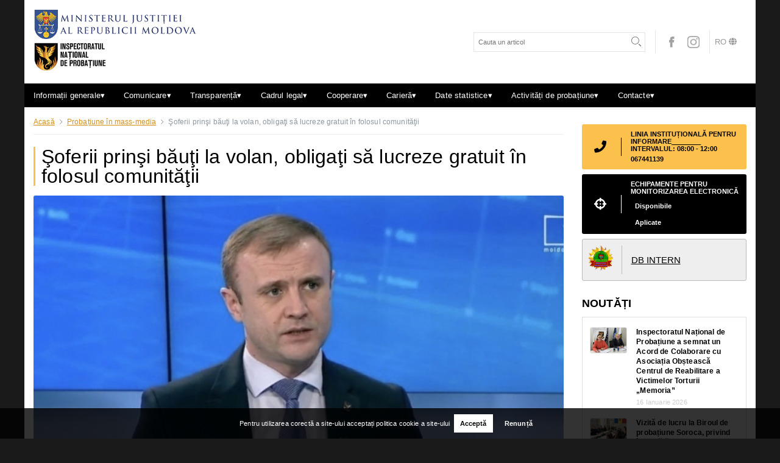

--- FILE ---
content_type: text/html; charset=utf-8
request_url: https://probatiune.gov.md/probatiune-in-mass-media/soferii-prinsi-bauti-la-volan-obligati-sa-lucreze-gratuit-in-folosul-comunitatii
body_size: 10902
content:
<!DOCTYPE HTML>
<html>
	<head>
		<title>Şoferii prinşi băuţi la volan, obligaţi să lucreze gratuit în folosul comunităţii</title>
		
		<meta charset="utf-8">
				<meta name="description" content="Şoferii prinşi băuţi la volan, obligaţi să lucreze gratuit &icirc;n folosul comunităţii">
		<meta name="author" content="INSPECTORATUL NAȚIONAL DE PROBAȚIUNE">
		<meta name="DC.Language" content="RO">
		<meta name="resource-type" content="document">
		
		<meta name="REVISIT-AFTER" content="1 days" />
		<meta name="RATING" content="General" />
		<meta name="DC.Title" content="Şoferii prinşi băuţi la volan, obligaţi să lucreze gratuit &icirc;n folosul comunităţii" />
		<meta name="DC.Format" content="text/html" />

		<meta name="yandex-verification" content="4ab784288cd46a35" />
		
		<meta property="og:title" content="Şoferii prinşi băuţi la volan, obligaţi să lucreze gratuit &icirc;n folosul comunităţii" />
		<meta property="og:description" content="Şoferii prinşi băuţi la volan, obligaţi să lucreze gratuit &icirc;n folosul comunităţii" />
		<meta property="og:url" content="https://probatiune.gov.md/probatiune-in-mass-media/soferii-prinsi-bauti-la-volan-obligati-sa-lucreze-gratuit-in-folosul-comunitatii" />
		<meta property="og:image" content="https://probatiune.gov.md/files/getfile/4819/" />
		
		<meta property="twitter:title" content="Şoferii prinşi băuţi la volan, obligaţi să lucreze gratuit &icirc;n folosul comunităţii" />
		<meta property="twitter:description" content="Şoferii prinşi băuţi la volan, obligaţi să lucreze gratuit &icirc;n folosul comunităţii" />
		<meta property="twitter:url" content="https://probatiune.gov.md/probatiune-in-mass-media/soferii-prinsi-bauti-la-volan-obligati-sa-lucreze-gratuit-in-folosul-comunitatii" />
		<meta property="twitter:image" content="https://probatiune.gov.md/files/getfile/4819/" />

		<meta property="fb:app_id" content="****************************" />
					<meta property="fb:admins" content="**************************"/>
		        
		<meta name="viewport" content="width=device-width, initial-scale=1, maximum-scale=5, user-scalable=1"/>

		<link rel="canonical" href="https://probatiune.gov.md/probatiune-in-mass-media/soferii-prinsi-bauti-la-volan-obligati-sa-lucreze-gratuit-in-folosul-comunitatii" />
		
	
		<link rel="shortcut icon" href="https://probatiune.gov.md/favicon.ico">
		
																<link type="text/css" href="https://probatiune.gov.md/st/1.20.1860.css" rel="stylesheet" />
									<link rel="stylesheet" href="https://use.fontawesome.com/releases/v5.8.1/css/all.css" integrity="sha384-50oBUHEmvpQ+1lW4y57PTFmhCaXp0ML5d60M1M7uH2+nqUivzIebhndOJK28anvf" crossorigin="anonymous">
			
								
		<link href="https://fonts.googleapis.com/css?family=Libre+Franklin:400,500&display=swap" rel="stylesheet"> 
		<link href="https://fonts.googleapis.com/css2?family=Quicksand:wght@300;400;500&display=swap" rel="stylesheet">
		<link href="https://fonts.googleapis.com/css2?family=EB+Garamond:wght@400;500&display=swap" rel="stylesheet"> 
	</head>
	<body class="body js_container_customprice_1 "> 
		<div id="fb-root"></div>
		
		
		<div id="progressbar" style="display:none;"><div style="position:fixed; z-index:100000000; width:100%; height:100%; background:rgba(0, 0, 0, 0.7)">
	<div style="position:relative; z-index:1000000; top:40%; bottom:50%; left:0; right:0; margin:auto; background-color:#f4fcff; width:30%; padding:2%; box-sizing:border-box; text-align:center;">
		<div class="auto">
			iterations			<span id="progressbar_tpl_iterations"></span>
			of			<span id="progressbar_tpl_totaliterations"></span>
		</div>
		<div class="auto" style="text-align:center;">
			<div class="auto" id="progressbar_tpl_percentinfo" style="width:100%; font-size:2em; margin:0.5em 0; font-weight:300; color:#666;"></div>
			<div class="auto" id="progressbar_tpl_barcontainer" style="width:100%; box-sizing:border-box; border:#1f72ca 3px solid; background-color:#ffffff; height:30px; border-radius:10px; margin-bottom:10px;">
				<div class="left" id="progressbar_tpl_barpercent" style="background-color:#5eadff; width:50%; height:24px; border-radius:6px;"></div>
			</div>
		</div>
		<div class="auto" id="progressbar_tpl_textinfo"></div>
		
		
		<div class="auto hidden" style="text-align:center;" id="progressbar_tpl_second">
			<div class="auto" id="progressbar_tpl_secondbarcontainer" style="width:100%; box-sizing:border-box; border:#1FCA42 3px solid; background-color:#ffffff; height:30px; border-radius:10px; margin-bottom:10px;">
				<div class="left" id="progressbar_tpl_secondbarpercent" style="background-color:#5DFF66; width:50%; height:24px; border-radius:6px;"></div>
			</div>
		</div>
		
		<div class="auto">
			<div class="left">
				<button type="button" id="progressbar_tpl_btcancel" style="background-color:#F00A0A; color:#FFFFFF; line-height:36px; display:inline-block; padding:0 15px; border-radius: 3px; border:0px; cursor:pointer;">Cancel</button>
			</div>
			<div class="right" id="progressbar_tpl_cancelinginfo">Canceling...</div>
		</div>
	</div>
</div></div>
		<div id="popupresult"></div>
		<div id="messageresult"></div>
		<div class="site container p-0">
		
			<header ><div class="container py-lg-3 px-lg-3 p-2">
  <div class="row align-items-center">
    <div class="col-lg-3 col-8 order-1">
      <div class="logo-minister RO"></div>
      <div class="w-75"><a class="js_alhl logo RO" href="/"></a></div>
    </div>
    <div class="col-lg-9 col-12 orde-lg-2 order-3 align-items-center row justify-content-end">
      <div class="col-lg-4 col-7 px-1  mx-1"><div class="search"><form action="/blog/search" method="post" enctype="multipart/form-data" class="js_af" id="searchForm">
	
	<input type="text" name="search" placeholder="Cauta un articol" value="" required />
	<button type="submit" class="auto" ><i class="fas fa-search"></i></button>
    
</form></div></div>  
      <div class="social px-lg-2 mx-lg-2 px-1 mx-1">
                  <a href="https://www.facebook.com/Inspectoratul-Na%C8%9Bional-de-Proba%C8%9Biune-Ministerul-Justi%C8%9Biei-al-RM-551608428308596/" class="left mx-2"><img src="/themes/_default/images/lazzy.gif" data-src="https://probatiune.gov.md/files/getfilecdn/112/469b12af047b32d7b800d57c771dce48-w40-h41.jpg" alt="https://www.facebook.com/Inspectoratul-Na%C8%9Bional-de-Proba%C8%9Biune-Ministerul-Justi%C8%9Biei-al-RM-551608428308596/" width="20" height="20" class="js_lazyxt"></a>
                  <a href="https://www.instagram.com/probatiune_md/" class="left mx-2"><img src="/themes/_default/images/lazzy.gif" data-src="https://probatiune.gov.md/files/getfilecdn/4660/de3345c08fec49dd7fd899a65ae14408-w40-h41.jpg" alt="https://www.instagram.com/probatiune_md/" width="20" height="20" class="js_lazyxt"></a>
              </div>
      <div><div class="language">
	<div class="js_CA_click hide item-show" toggleinfo="#toplangblock_info" id="toplangblock_button" classshow="show" classshide="hide" >RO<i class="fas fa-globe icon-click ml-1"></i></div>
	<div class="hidden submenu js_hiderefresh" id="toplangblock_info" parent="#toplangblock_button">	<div class="auto">
					<form action="/lang/changelang?t=571637a923fa0aed54dd977c4036dd68" method="post" enctype="multipart/form-data" >
				<input type="hidden" name="info" class="js_langvalue" value="aHR0cHM6Ly9wcm9iYXRpdW5lLmdvdi5tZC9wcm9iYXRpdW5lLWluLW1hc3MtbWVkaWEvc29mZXJpaS1wcmluc2ktYmF1dGktbGEtdm9sYW4tb2JsaWdhdGktc2EtbHVjcmV6ZS1ncmF0dWl0LWluLWZvbG9zdWwtY29tdW5pdGF0aWk=" />
                	
				<input type="hidden" name="idlang" value="1" />	
				
                <div class="auto  item d-block">
                				<button type="submit">EN</button>
                
                </div>
			</form>
			</div>
	<div class="auto">
					<span class="item selected d-block">			RO</span>
			</div>
</div>
</div>
</div>
    </div>

    
  </div>
</div>




<nav id="menu">
  <label for="tm" id="toggle-menu">Meniu <span class=" right"><i class=" fas fa-bars"></i></span></label>
  <input type="checkbox" id="tm">
  <ul class="main-menu clearfix">

                                                                        <li><a class=" js_alhl" href="/menu/submenus/114/informatii-generale" targid="" >Informații generale<span class="drop-icon">▾</span>
                            </a>
                                
                                <label title="Toggle Drop-down" class="drop-icon" for="id_f1ef0203-89f9-46dc-a46e-67fdb15fb735">▾</label>
                            <input type="checkbox" id="id_f1ef0203-89f9-46dc-a46e-67fdb15fb735">
                            <ul class="sub-menu">

                             
                                            <li><a class=" js_alhl" href="/scurt-istoric" targid="">Scurt istoric</a></li>
                                     
                                                                        <li><a class=" js_alhl" href="/conducerea" targid="" >Conducerea<span class="drop-icon">▾</span>
                            </a>
                                
                                <label title="Toggle Drop-down" class="drop-icon" for="id_bb06a6ea-0350-4610-8b87-b4db441909aa">▾</label>
                            <input type="checkbox" id="id_bb06a6ea-0350-4610-8b87-b4db441909aa">
                            <ul class="sub-menu">

                             
                                            <li><a class=" js_alhl" href="/director" targid="">Director</a></li>
                                     
                             
                                            <li><a class=" js_alhl" href="/directoare-adjuncta" targid="">Director adjunct</a></li>
                                     
                             
                                            <li><a class=" js_alhl" href="/director-adjunct" targid="">Director adjunct</a></li>
                                     
            
</ul>
                        </li>
                                     
                                                                        <li><a class=" js_alhl" href="/menu/submenus/136/subdiviziuni-interioare" targid="" >Subdiviziuni interioare<span class="drop-icon">▾</span>
                            </a>
                                
                                <label title="Toggle Drop-down" class="drop-icon" for="id_7ee6acea-bcc6-45e8-99d7-cdafa0a63bf9">▾</label>
                            <input type="checkbox" id="id_7ee6acea-bcc6-45e8-99d7-cdafa0a63bf9">
                            <ul class="sub-menu">

                             
                                            <li><a class=" js_alhl" href="/serviciul-secretariat" targid="">Secția management documente, comunicare și relații externe</a></li>
                                     
                             
                                            <li><a class=" js_alhl" href="/directia-cercetare-si-dezvoltare-probatiune" targid="">Direcția cercetare și dezvoltare probațiune</a></li>
                                     
                             
                                            <li><a class=" js_alhl" href="/directia-monitorizare-electronica" targid="">Direcția monitorizare electronică</a></li>
                                     
                             
                                            <li><a class=" js_alhl" href="/directia-management-operational" targid="">Direcția management operațional</a></li>
                                     
                             
                                            <li><a class=" js_alhl" href="/regulamente" targid="">Regulamente</a></li>
                                     
            
</ul>
                        </li>
                                     
                             
                                            <li><a class=" js_alhl" href="/subdiviziuni-teritoriale-detalii" targid="">Subdiviziuni teritoriale</a></li>
                                     
                             
                                            <li><a class=" js_alhl" href="/organigrama" targid="">Organigrama</a></li>
                                     
            
</ul>
                        </li>
                                     
                                                                        <li><a class=" js_alhl" href="/blog" targid="" >Comunicare<span class="drop-icon">▾</span>
                            </a>
                                
                                <label title="Toggle Drop-down" class="drop-icon" for="id_af9f5a7d-e8f1-4872-a234-b7931a106e51">▾</label>
                            <input type="checkbox" id="id_af9f5a7d-e8f1-4872-a234-b7931a106e51">
                            <ul class="sub-menu">

                             
                                            <li><a class=" js_alhl" href="/noutati" targid="">Noutăți</a></li>
                                     
                             
                                            <li><a class=" js_alhl" href="/galerie-foto" targid="">Galerie foto</a></li>
                                     
                             
                                            <li><a class=" js_alhl" href="/probatiune-in-mass-media" targid="">Probațiune în mass-media</a></li>
                                     
            
</ul>
                        </li>
                                     
                                                                        <li><a class=" js_alhl" href="/menu/submenus/120/transparenta" targid="" >Transparență<span class="drop-icon">▾</span>
                            </a>
                                
                                <label title="Toggle Drop-down" class="drop-icon" for="id_adc7b6b1-8ee0-4480-8f60-00b0f6214a49">▾</label>
                            <input type="checkbox" id="id_adc7b6b1-8ee0-4480-8f60-00b0f6214a49">
                            <ul class="sub-menu">

                                                                        <li><a class=" js_alhl" href="/menu/submenus/140/documente-de-politici" targid="" >Documente de politici<span class="drop-icon">▾</span>
                            </a>
                                
                                <label title="Toggle Drop-down" class="drop-icon" for="id_9cbc6e57-4ff9-406b-91f3-25d3e717a408">▾</label>
                            <input type="checkbox" id="id_9cbc6e57-4ff9-406b-91f3-25d3e717a408">
                            <ul class="sub-menu">

                             
                                            <li><a class=" js_alhl" href="/strategia-de-dezvoltare-a-sistemului-de-probatiune" targid="">Strategia de dezvoltare a sistemului de probațiune</a></li>
                                     
                             
                                            <li><a class=" js_alhl" href="/materiale-strategice" targid="">Materiale strategice</a></li>
                                     
                             
                                            <li><a class=" js_alhl" href="/planuri" targid="">Planuri</a></li>
                                     
            
</ul>
                        </li>
                                     
                             
                                            <li><a class=" js_alhl" href="/buletine-informative" targid="">Buletine informative</a></li>
                                     
                             
                                            <li><a class=" js_alhl" href="/informatii-cu-privire-la-achizitiile-publice-de-valoare-mica-realizate-in-trimestrul-i-2025" targid="">Achiziții publice</a></li>
                                     
                             
                                            <li><a class=" js_alhl" href="/anunturi" targid="">Anunțuri</a></li>
                                     
                             
                                            <li><a class=" js_alhl" href="/executarea-bugetului" targid="">Executarea bugetului</a></li>
                                     
                             
                                            <li><a class=" js_alhl" href="/servicii-publice-contra-plata" targid="">Servicii publice contra plată</a></li>
                                     
                             
                                            <li><a class=" js_alhl" href="/declaratie-de-buna-guvernare" targid="">Declarație de bună guvernare</a></li>
                                     
                             
                                            <li><a class=" js_alhl" href="/protectia-datelor-cu-caracter-personal" targid="">Protecția datelor cu caracter personal</a></li>
                                     
            
</ul>
                        </li>
                                     
                                                                        <li><a class=" js_alhl" href="/menu/submenus/127/cadrul-legal" targid="" >Cadrul legal<span class="drop-icon">▾</span>
                            </a>
                                
                                <label title="Toggle Drop-down" class="drop-icon" for="id_b11086b4-1d42-4bd8-8dc4-8ec8a2749f72">▾</label>
                            <input type="checkbox" id="id_b11086b4-1d42-4bd8-8dc4-8ec8a2749f72">
                            <ul class="sub-menu">

                                                                        <li><a class=" js_alhl" href="/menu/submenus/146/legislatie" targid="" >Legislație<span class="drop-icon">▾</span>
                            </a>
                                
                                <label title="Toggle Drop-down" class="drop-icon" for="id_f406818d-491c-4198-abfd-27869d8b1d9c">▾</label>
                            <input type="checkbox" id="id_f406818d-491c-4198-abfd-27869d8b1d9c">
                            <ul class="sub-menu">

                             
                                            <li><a class=" js_alhl" href="/acte-legislative-si-normative-nationale" targid="">Acte legislative și normative naționale</a></li>
                                     
                             
                                            <li><a class=" js_alhl" href="/acte-normative-internationale-si-recomandari" targid="">Acte normative internaționale și recomandări</a></li>
                                     
                             
                                            <li><a class=" js_alhl" href="/acte-normativa-care-reglementeaza-activitatea-interna" targid="">Acte normative care reglementează activitatea internă</a></li>
                                     
                             
                                            <li><a class=" js_alhl" href="/conventii-si-contracte-colective-de-munca" targid="">Convenții și contracte colective de muncă</a></li>
                                     
            
</ul>
                        </li>
                                     
                                                                        <li><a class=" js_alhl" href="/menu/submenus/147/transparenta-decizionala" targid="" >Transparență decizională<span class="drop-icon">▾</span>
                            </a>
                                
                                <label title="Toggle Drop-down" class="drop-icon" for="id_19a14bfb-6965-4735-b019-25e671fb77f6">▾</label>
                            <input type="checkbox" id="id_19a14bfb-6965-4735-b019-25e671fb77f6">
                            <ul class="sub-menu">

                             
                                            <li><a class=" js_alhl" href="/consultari-publice" targid="">Consultări publice</a></li>
                                     
                             
                                            <li><a class=" js_alhl" href="/proiecte-de-acte-normative-remise-spre-coordonare" targid="">Proiecte de acte normative remise spre coordonare</a></li>
                                     
                             
                                            <li><a class=" js_alhl" href="/proiecte-de-acte-normative-remise-spre-examinare-guvernului" targid="">Proiecte de acte normative remise spre examinare Guvernului</a></li>
                                     
                             
                                            <li><a class=" js_alhl" href="/rapoarte-privind-transparenta-in-procesul-decizional" targid="">Rapoarte privind transparența în procesul decizional</a></li>
                                     
                             
                                            <li><a class=" js_alhl" href="/registrul-cadourilor" targid="">Registrul cadourilor</a></li>
                                     
            
</ul>
                        </li>
                                     
            
</ul>
                        </li>
                                     
                                                                        <li><a class=" js_alhl" href="/menu/submenus/130/cooperare" targid="" >Cooperare<span class="drop-icon">▾</span>
                            </a>
                                
                                <label title="Toggle Drop-down" class="drop-icon" for="id_8ebe4b55-a9d8-417c-a8af-af9b80c3249b">▾</label>
                            <input type="checkbox" id="id_8ebe4b55-a9d8-417c-a8af-af9b80c3249b">
                            <ul class="sub-menu">

                             
                                            <li><a class=" js_alhl" href="/deplasari-de-serviciu-in-strainatate" targid="">Deplasări de serviciu în străinătate</a></li>
                                     
                                                                        <li><a class=" js_alhl" href="/menu/submenus/158/parteneriate" targid="" >Parteneriate<span class="drop-icon">▾</span>
                            </a>
                                
                                <label title="Toggle Drop-down" class="drop-icon" for="id_3f836c1d-45f0-4e05-ad98-6b65ca74020f">▾</label>
                            <input type="checkbox" id="id_3f836c1d-45f0-4e05-ad98-6b65ca74020f">
                            <ul class="sub-menu">

                             
                                            <li><a class=" js_alhl" href="/nationale" targid="">Naționale</a></li>
                                     
                             
                                            <li><a class=" js_alhl" href="/internationale" targid="">Internaționale</a></li>
                                     
            
</ul>
                        </li>
                                     
                             
                                            <li><a class=" js_alhl" href="/probatiunea-internationala" targid="">Probațiunea internațională</a></li>
                                     
                             
                                            <li><a class=" js_alhl" href="/proiecte/programe-de-asistenta" targid="">Proiecte/programe de asistență</a></li>
                                     
            
</ul>
                        </li>
                                     
                                                                        <li><a class=" js_alhl" href="/menu/submenus/129/cariera" targid="" >Carieră<span class="drop-icon">▾</span>
                            </a>
                                
                                <label title="Toggle Drop-down" class="drop-icon" for="id_e58de1f9-ebd3-4038-9100-07ecfb6c9448">▾</label>
                            <input type="checkbox" id="id_e58de1f9-ebd3-4038-9100-07ecfb6c9448">
                            <ul class="sub-menu">

                             
                                            <li><a class=" js_alhl" href="/formularul-de-participare-la-concursul-pentru-ocuparea-functiei-publice-vacante" targid="">Formularul de participare la concursul pentru ocuparea funcției publice vacante</a></li>
                                     
                             
                                            <li><a class=" js_alhl" href="/regulamentul-cu-privire-la-ocuparea-functiei-publice-vacante" targid="">Regulamentul cu privire la ocuparea funcției publice vacante</a></li>
                                     
                             
                                            <li><a class=" js_alhl" href="/anunt-cu-privire-la-prelungirea-concursului-privind-ocuparea-funtiilor-publice-vacante-in-cadrul-inp" targid="">Anunț cu privire la ocuparea funcției/ postului vacant</a></li>
                                     
                             
                                            <li><a class=" js_alhl" href="/informatii-despre-concurs" targid="">Informații despre concurs</a></li>
                                     
                                                                        <li><a class=" js_alhl" href="/voluntariat" targid="" >Voluntariat<span class="drop-icon">▾</span>
                            </a>
                                
                                <label title="Toggle Drop-down" class="drop-icon" for="id_1a4a4f56-1f17-45f6-ae7a-0a71754ebf44">▾</label>
                            <input type="checkbox" id="id_1a4a4f56-1f17-45f6-ae7a-0a71754ebf44">
                            <ul class="sub-menu">

                             
                                            <li><a class=" js_alhl" href="/acte-normative" targid="">Acte normative</a></li>
                                     
                             
                                            <li><a class=" js_alhl" href="/anunturi-privind-recrutarea-voluntarilor" targid="">Anunțuri privind recrutarea voluntarilor</a></li>
                                     
                             
                                            <li><a class=" js_alhl" href="/planul-de-actiuni-anual-al-programului-de-voluntariat" targid="">Plan de acțiuni al programului de voluntariat</a></li>
                                     
            
</ul>
                        </li>
                                     
                             
                                            <li><a class=" js_alhl" href="/dezvoltare-profesionala" targid="">Dezvoltare profesională</a></li>
                                     
                             
                                            <li><a class=" js_alhl" href="/planul-anual-de-ocupare-a-functiilor-publice" targid="">Planul anual de ocupare a funcțiilor publice</a></li>
                                     
                             
                                            <li><a class=" js_alhl" href="/corpul-de-rezerva-al-functionarilor-publici" targid="">Corpul de rezervă al funcționarilor publici</a></li>
                                     
            
</ul>
                        </li>
                                     
                                                                        <li><a class=" js_alhl" href="/reglementari-audienta" targid="" >Date statistice<span class="drop-icon">▾</span>
                            </a>
                                
                                <label title="Toggle Drop-down" class="drop-icon" for="id_e609565c-070f-4825-9fe2-32b009d5f549">▾</label>
                            <input type="checkbox" id="id_e609565c-070f-4825-9fe2-32b009d5f549">
                            <ul class="sub-menu">

                                                                        <li><a class=" js_alhl" href="/menu/submenus/169/statistica" targid="" >Statistică<span class="drop-icon">▾</span>
                            </a>
                                
                                <label title="Toggle Drop-down" class="drop-icon" for="id_afd4199c-036c-46fc-8050-b2b65d599ed5">▾</label>
                            <input type="checkbox" id="id_afd4199c-036c-46fc-8050-b2b65d599ed5">
                            <ul class="sub-menu">

                             
                                            <li><a class=" js_alhl" href="/statistica-2025" targid="">Statistica 2025</a></li>
                                     
                             
                                            <li><a class=" js_alhl" href="/statistica-2024" targid="">Statistica 2024</a></li>
                                     
                             
                                            <li><a class=" js_alhl" href="/statistica-2023" targid="">Statistica 2023</a></li>
                                     
                             
                                            <li><a class=" js_alhl" href="/statistica-2022" targid="">Statistica 2022</a></li>
                                     
                             
                                            <li><a class=" js_alhl" href="/statistica-2021" targid="">Statistica 2021</a></li>
                                     
                             
                                            <li><a class=" js_alhl" href="/statistica-2020" targid="">Statistica 2020</a></li>
                                     
                             
                                            <li><a class=" js_alhl" href="/statistica-2019" targid="">Statistica 2019</a></li>
                                     
                             
                                            <li><a class=" js_alhl" href="/statistica-2018" targid="">Statistica 2018</a></li>
                                     
                             
                                            <li><a class=" js_alhl" href="/statistica-2017" targid="">Statistica 2017</a></li>
                                     
                             
                                            <li><a class=" js_alhl" href="/statistica-2016" targid="">Statistica 2016</a></li>
                                     
                             
                                            <li><a class=" js_alhl" href="/statistica-2015" targid="">Statistica 2015</a></li>
                                     
            
</ul>
                        </li>
                                     
                                                                        <li><a class=" js_alhl" href="/menu/submenus/170/statistica-pe-domenii" targid="" >Statistică pe domenii<span class="drop-icon">▾</span>
                            </a>
                                
                                <label title="Toggle Drop-down" class="drop-icon" for="id_db771a66-5231-4ed9-ba45-4005477fb30e">▾</label>
                            <input type="checkbox" id="id_db771a66-5231-4ed9-ba45-4005477fb30e">
                            <ul class="sub-menu">

                             
                                            <li><a class=" js_alhl" href="/rapoarte-specifice" targid="">Rapoarte specifice</a></li>
                                     
                             
                                            <li><a class=" js_alhl" href="/rapoarte-2024" targid="">Rapoarte 2024</a></li>
                                     
                             
                                            <li><a class=" js_alhl" href="/rapoarte-2023" targid="">Rapoarte 2023</a></li>
                                     
                             
                                            <li><a class=" js_alhl" href="/rapoarte-2022" targid="">Rapoarte 2022</a></li>
                                     
                             
                                            <li><a class=" js_alhl" href="/rapoarte-inp-in-2021" targid="">Rapoarte 2021</a></li>
                                     
                             
                                            <li><a class=" js_alhl" href="/rapoarte-inp-in-2020" targid="">Rapoarte 2020</a></li>
                                     
                             
                                            <li><a class=" js_alhl" href="/rapoarte-inp-in-2019" targid="">Rapoarte 2019</a></li>
                                     
                             
                                            <li><a class=" js_alhl" href="/rapoarte-inp-in-2018" targid="">Rapoarte 2018</a></li>
                                     
            
</ul>
                        </li>
                                     
                                                                        <li><a class=" js_alhl" href="/persoane-monitorizate-electronic" targid="" >Persoane monitorizate electronic<span class="drop-icon">▾</span>
                            </a>
                                
                                <label title="Toggle Drop-down" class="drop-icon" for="id_fdcef48f-e570-4fe8-afa9-5204e7ef2ae9">▾</label>
                            <input type="checkbox" id="id_fdcef48f-e570-4fe8-afa9-5204e7ef2ae9">
                            <ul class="sub-menu">

                             
                                            <li><a class=" js_alhl" href="/persoane-monitorizate-electronic-2025" targid="">Persoane monitorizate electronic 2025</a></li>
                                     
                             
                                            <li><a class=" js_alhl" href="/persoane-monitorizate-electronic-2024" targid="">Persoane monitorizate electronic 2024</a></li>
                                     
                             
                                            <li><a class=" js_alhl" href="/persoane-monitorizate-electronic-2023" targid="">Persoane monitorizate electronic 2023</a></li>
                                     
                             
                                            <li><a class=" js_alhl" href="/persoane-monitorizate-electronic-2022" targid="">Persoane monitorizate electronic 2022</a></li>
                                     
                             
                                            <li><a class=" js_alhl" href="/persoane-monitorizate-electronic-2021" targid="">Persoane monitorizate electronic 2021</a></li>
                                     
                             
                                            <li><a class=" js_alhl" href="/persoane-monitorizate-electronic-2020" targid="">Persoane monitorizate electronic 2020</a></li>
                                     
            
</ul>
                        </li>
                                     
                             
                                            <li><a class=" js_alhl" href="/echipamente-disponibile-pentru-monitorizarea-electronica" targid="">Echipamente disponibile de ME</a></li>
                                     
            
</ul>
                        </li>
                                     
                                                                        <li><a class=" js_alhl" href="/menu/submenus/132/activitati-de-probatiune" targid="" >Activități de probațiune<span class="drop-icon">▾</span>
                            </a>
                                
                                <label title="Toggle Drop-down" class="drop-icon" for="id_fff13792-a579-4cb5-b3a0-d1f801153f14">▾</label>
                            <input type="checkbox" id="id_fff13792-a579-4cb5-b3a0-d1f801153f14">
                            <ul class="sub-menu">

                             
                                            <li><a class=" js_alhl" href="/programe-probationale" targid="">Programe probaționale</a></li>
                                     
                             
                                            <li><a class=" js_alhl" href="/rapoarte-de-bilant" targid="">Rapoarte de bilanț</a></li>
                                     
            
</ul>
                        </li>
                                     
                                                                        <li><a class=" js_alhl" href="/pagins/subdiviziuni-interioare-551" targid="" >Contacte<span class="drop-icon">▾</span>
                            </a>
                                
                                <label title="Toggle Drop-down" class="drop-icon" for="id_995210b9-716c-44de-b9f9-26aa9a60a9c3">▾</label>
                            <input type="checkbox" id="id_995210b9-716c-44de-b9f9-26aa9a60a9c3">
                            <ul class="sub-menu">

                             
                                            <li><a class=" js_alhl" href="/subdiviziuni-interioare" targid="">Subdiviziuni interioare</a></li>
                                     
                             
                                            <li><a class=" js_alhl" href="/subdiviziuni-teritoriale" targid="">Subdiviziuni teritoriale</a></li>
                                     
                                                                        <li><a class=" js_alhl" href="/pagins/-660" targid="" >Audiențe<span class="drop-icon">▾</span>
                            </a>
                                
                                <label title="Toggle Drop-down" class="drop-icon" for="id_bfb7eff1-2d7c-4284-9015-4466b8ac6220">▾</label>
                            <input type="checkbox" id="id_bfb7eff1-2d7c-4284-9015-4466b8ac6220">
                            <ul class="sub-menu">

                             
                                            <li><a class=" js_alhl" href="/reglementari-audienta" targid="">Reglementări audiență</a></li>
                                     
                             
                                            <li><a class=" js_alhl" href="/program-de-audienta" targid="">Program de audiență</a></li>
                                     
            
</ul>
                        </li>
                                     
            
</ul>
                        </li>
                                     
            
  </ul>
</nav>
</header>
			<div class="site-content-bottom" id="sitecontent"><div class="adv-home"><div class="container"></div></div>
<div class="container page blog-detail">
	<div class="row">
		<div class="col-sm-9">
			<div class="bread-crump">
	
		<div class="breadcrump-item"><a href="/" class="js_alhl">Acasă</a></div>
					<i class="fas fa-angle-right d-inline fa-fw"></i>
						<div class="breadcrump-item"><a class=" js_alhl" href="/probatiune-in-mass-media" targid="">Probațiune în mass-media </a></div>
								<i class="fas fa-angle-right d-inline fa-fw"></i>
						<div class="breadcrump-item">Şoferii prinşi băuţi la volan, obligaţi să lucreze gratuit în folosul comunităţii </div>
						
</div>
			
			<h1>Şoferii prinşi băuţi la volan, obligaţi să lucreze gratuit în folosul comunităţii</h1>

												<div class="cover auto js_lazyloadbc" data-src="https://probatiune.gov.md/files/getfilecdn/4819/944f97bfad70ff6778dd98ad328a2b8e-w720-h479.jpg" style="background-position: center;  background-repeat: no-repeat;  background-size: cover;" alt="Şoferii prinşi băuţi la volan, obligaţi să lucreze gratuit &icirc;n folosul comunităţii"><div class="js_spinner spinner-lazy" ><img src="/themes/_default/images/lazzy.gif" alt="" ></div></div>
							
			<div class="auto mb-3">
				<div class="data-public float-left col-4 p-0">31 Ianuarie 2022</div>
				<div class="float-right col-8 p-0"><div class=" share">
	
				
			 
			<a href="http://www.facebook.com/sharer/sharer.php?s=100&u=https%3A%2F%2Fprobatiune.gov.md%2Fprobatiune-in-mass-media%2Fsoferii-prinsi-bauti-la-volan-obligati-sa-lucreze-gratuit-in-folosul-comunitatii" target="_blank" rel='nofollow' class="text-dark ">
			<i class="fab fa-facebook-f"></i>
			</a>
		
						
						 <a href="http://twitter.com/share?text=%C5%9Eofe...+&url=https%3A%2F%2Fprobatiune.gov.md%2Fprobatiune-in-mass-media%2Fsoferii-prinsi-bauti-la-volan-obligati-sa-lucreze-gratuit-in-folosul-comunitatii&counturl=https%3A%2F%2Fprobatiune.gov.md%2Fprobatiune-in-mass-media%2Fsoferii-prinsi-bauti-la-volan-obligati-sa-lucreze-gratuit-in-folosul-comunitatii" target="_blank" rel='nofollow' class="text-dark ">
			 <i class="fab fa-twitter"></i>
			</a>
		
						
						 <a href="https://plus.google.com/share?url=https%3A%2F%2Fprobatiune.gov.md%2Fprobatiune-in-mass-media%2Fsoferii-prinsi-bauti-la-volan-obligati-sa-lucreze-gratuit-in-folosul-comunitatii" target="_blank" rel='nofollow' class="text-dark ">
			 <i class="fab fa-google-plus"></i>
			</a>
		
						
						 <a href="https://www.pinterest.com/pin/create/button/?url=https%3A%2F%2Fprobatiune.gov.md%2Fprobatiune-in-mass-media%2Fsoferii-prinsi-bauti-la-volan-obligati-sa-lucreze-gratuit-in-folosul-comunitatii&media=https%3A%2F%2Fprobatiune.gov.md%2Ffiles%2Fgetfile%2F4819%2F&description=%C5%9Eoferii+prin%C5%9Fi+b%C4%83u%C5%A3i+la+volan%2C+obliga%C5%A3i+s%C4%83+lucreze+gratuit+%C3%AEn+folosul+comunit%C4%83%C5%A3ii" target="_blank" rel='nofollow' class="text-dark ">
			 <i class="fab fa-pinterest"></i>
			</a>
		
		
				
				 <a href="https://connect.ok.ru/offer?url=https%3A%2F%2Fprobatiune.gov.md%2Fprobatiune-in-mass-media%2Fsoferii-prinsi-bauti-la-volan-obligati-sa-lucreze-gratuit-in-folosul-comunitatii&title=%C5%9Eoferii+prin%C5%9Fi+b%C4%83u%C5%A3i+la+volan%2C+obliga%C5%A3i+s%C4%83+lucreze+gratuit+%C3%AEn+folosul+comunit%C4%83%C5%A3ii&description=%C5%9Eoferii+prin%C5%9Fi+b%C4%83u%C5%A3i+la+volan%2C+obliga%C5%A3i+s%C4%83+lucreze+gratuit+%C3%AEn+folosul+comunit%C4%83%C5%A3ii&imageUrl=https%3A%2F%2Fprobatiune.gov.md%2Ffiles%2Fgetfile%2F4819%2F" target="_blank" rel='nofollow' class="text-dark ">
		 <i class="fab fa-odnoklassniki"></i>
		</a>
	
		
					
						<a href="http://vkontakte.ru/share.php?url=https%3A%2F%2Fprobatiune.gov.md%2Fprobatiune-in-mass-media%2Fsoferii-prinsi-bauti-la-volan-obligati-sa-lucreze-gratuit-in-folosul-comunitatii&title=%C5%9Eoferii+prin%C5%9Fi+b%C4%83u%C5%A3i+la+volan%2C+obliga%C5%A3i+s%C4%83+lucreze+gratuit+%C3%AEn+folosul+comunit%C4%83%C5%A3ii&description=%C5%9Eoferii+prin%C5%9Fi+b%C4%83u%C5%A3i+la+volan%2C+obliga%C5%A3i+s%C4%83+lucreze+gratuit+%C3%AEn+folosul+comunit%C4%83%C5%A3ii&image=https%3A%2F%2Fprobatiune.gov.md%2Ffiles%2Fgetfile%2F4819%2F&noparse=true" target="_blank" rel='nofollow' class="text-dark ">
			<i class="fab fa-vk"></i>
			</a>
		
		
</div></div>        
			</div>
			
			<div class="text">Dec&acirc;t la puşcărie mai bine la muncă. Zeci de şoferi care anul trecut au fost prinşi băuţi la volan au fost obligaţi de instanţe să lucreze gratuit &icirc;n folosul comunităţii la spitale, la gradiniţe sau chiar la morgă, informează Moldova 1. &nbsp;Potrivit experţilor, &icirc;ntreţinerea unei persoane &icirc;n penitenciar costă 500 de lei pe zi. Astfel, &ldquo;<em>Statul economiseşte o grămada pe seama persoanelor condamnate, ei prestează lucrări gratis &icirc;n diferite instituţii preşcolare, şcolare, instituţii medicale, parcuri. Pe perioada anului 2021 &icirc;n jur de 40 de persoane au recidivat, &icirc;ntr-un număr total de 800 persoane condamnate&rdquo;</em>, a declarat <strong>Mircea Guriev</strong>, <strong>şef direcţie Pedepse INP</strong>. Anul trecut la evidenţa Inspectoratului Naţional de probaţiune au fost aproximativ 800 de persoane care trebuie să muncească &icirc;n folosul comunităţii, jumătate dintre aceştia au fost prinşi &icirc;n stare de ebrietate, la volan.<br />
<br />
Pentru mai multe detalii accesați link-ul:&nbsp;<a href="https://trm.md/ro/social/soferii-prinsi-bauti-la-volan-obligati-sa-lucreze-gratuit-in-folosul-comunitatii?fbclid=IwAR1QCrrdCIdkZ_Mij0Kj8h0jHirwSjzwRt3PEue_bE86IDFX99o1eU_ULw8">https://trm.md/ro/social/soferii-prinsi-bauti-la-volan-obligati-sa-lucreze-gratuit-in-folosul-comunitatii?fbclid=IwAR1QCrrdCIdkZ_Mij0Kj8h0jHirwSjzwRt3PEue_bE86IDFX99o1eU_ULw8</a>.&nbsp;</div> 

						
														</div>
		<div class="col-sm-3 pt-4"><div>
            <div class="ht-line mb-2">
    <div class="row align-items-center">
        <div class="col-3 text-center border-right"><i class="fas fa-phone"></i></div>
        <div class="col-9 text-left">
            <small>linia instituțională pentru informare________  Intervalul: 08:00 - 12:00</small>
            <span>067441139</span>
        </div>
    </div>
</div>            
<div class="ht-line bracelets">
    <div class="row align-items-center">
        <div class="col-3 text-center border-right"><i class="fas fa-crosshairs"></i></div>
        <div class="col-9 text-left">
            <small>Echipamente pentru monitorizarea electronică</small>
            <span><b></b>Disponibile</span>
            <span><b></b>Aplicate</span>
        </div>
    </div>
</div>            <div class="db-line mt-2">
    <div class="row align-items-center">
        <div class="col-3 text-center border-right"><i class="insign"></i></div>
        <div class="col-9 text-left">
            <a href="10">DB intern</a>
        </div>
    </div>
</div>            <div class="right-part my-4">
	<div class="title mb-2">Noutăți</div>
	<div class="card px-1 pt-3">
			<div class="tmp-news pb-3 js_alhl " href="/inspectoratul-national-de-probatiune-a-semnat-un-acord-de-colaborare-cu-asociatia-obsteasca-centrul-de-reabilitare-a-victimelor-torturii-memoria">

    <div class="row px-2">
        <div class="col-4 ">
            <picture class=" js_lazyloadbc" data-src="https://probatiune.gov.md/files/getfilecdn/6049/d0cc1814ee36981978045c4e7270fae0-w600-h400.jpg" style="background: center no-repeat; background-size: cover;"><div class="js_spinner spinner-lazy" ><img src="/themes/_default/images/lazzy.gif" alt="" ></div></picture>
        </div>
        <div class="col-8 pl-0">
            <div class="h3 mt-0 height-auto">Inspectoratul Național de Probațiune a semnat un Acord de Colaborare cu Asociația Obștească Centrul de Reabilitare a Victimelor Torturii „Memoria”</div>
            <small>16 Ianuarie 2026</small>
        </div>
    </div>
	
</div>
			<div class="tmp-news pb-3 js_alhl " href="/vizita-de-lucru-la-biroul-de-probatiune-soroca">

    <div class="row px-2">
        <div class="col-4 ">
            <picture class=" js_lazyloadbc" data-src="https://probatiune.gov.md/files/getfilecdn/6034/2a942d9d9ef0f0802d27adc5d463ba5e-w600-h400.jpg" style="background: center no-repeat; background-size: cover;"><div class="js_spinner spinner-lazy" ><img src="/themes/_default/images/lazzy.gif" alt="" ></div></picture>
        </div>
        <div class="col-8 pl-0">
            <div class="h3 mt-0 height-auto">Vizită de lucru la Biroul de probațiune Soroca, privind îmbunătățirea cadrului normativ și a condițiilor de activitate</div>
            <small>15 Ianuarie 2026</small>
        </div>
    </div>
	
</div>
			<div class="tmp-news pb-3 js_alhl " href="/noutati/semnarea-acordului-de-parteneriat-intre-inspectoratul-national-de-probatiune-si-colegiul-de-criminologie-administrare-si-drept-valeriu-bujor">

    <div class="row px-2">
        <div class="col-4 ">
            <picture class=" js_lazyloadbc" data-src="https://probatiune.gov.md/files/getfilecdn/6024/b3ea2f77b1c96522a3f5926345b3562e-w600-h400.jpg" style="background: center no-repeat; background-size: cover;"><div class="js_spinner spinner-lazy" ><img src="/themes/_default/images/lazzy.gif" alt="" ></div></picture>
        </div>
        <div class="col-8 pl-0">
            <div class="h3 mt-0 height-auto">Semnarea Acordului de parteneriat între Inspectoratul Național de Probațiune și Colegiul de Criminologie, Administrare și Drept „Valeriu Bujor”</div>
            <small>12 Decembrie 2025</small>
        </div>
    </div>
	
</div>
		</div>
</div>            <div class="right-part my-4">
	<div class="title mb-2">Galerie foto</div>
	<div class="card px-1 pt-3">
			<div class="tmp-news pb-3 js_alhl " href="/galerie-foto/programul-drink-drive-in-actiune">

    <div class="row px-2">
        <div class="col-4 ">
            <picture class=" js_lazyloadbc" data-src="https://probatiune.gov.md/global/_appl/templates/images/DEFAULTIMG.jpg?" style="background: center no-repeat; background-size: cover;"><div class="js_spinner spinner-lazy" ><img src="/themes/_default/images/lazzy.gif" alt="" ></div></picture>
        </div>
        <div class="col-8 pl-0">
            <div class="h3 mt-0 height-auto">Programul Drink&Drive în acțiune!</div>
            <small>03 Iunie 2020</small>
        </div>
    </div>
	
</div>
			<div class="tmp-news pb-3 js_alhl " href="/galerie-foto/munca-neremunerata-in-folosul-comunitatii">

    <div class="row px-2">
        <div class="col-4 ">
            <picture class=" js_lazyloadbc" data-src="https://probatiune.gov.md/files/getfilecdn/371/5a9935162680ee4f8ffa50e6e41956c1-w600-h400.jpg" style="background: center no-repeat; background-size: cover;"><div class="js_spinner spinner-lazy" ><img src="/themes/_default/images/lazzy.gif" alt="" ></div></picture>
        </div>
        <div class="col-8 pl-0">
            <div class="h3 mt-0 height-auto">Muncă neremunerată în folosul comunității</div>
            <small>03 Iunie 2020</small>
        </div>
    </div>
	
</div>
		</div>
</div>            <div class="right-part my-4">
	<div class="title mb-2">Probațiune în mass-media</div>
	<div class="card px-1 pt-3">
			<div class="tmp-news pb-3 js_alhl " href="/sedinta-de-lucru-cu-reprezentantii-agentiei-nationale-de-prevenire-si-combatere-a-violentei-impotriva-femeilor-si-a-violentei-in-familie">

    <div class="row px-2">
        <div class="col-4 ">
            <picture class=" js_lazyloadbc" data-src="https://probatiune.gov.md/files/getfilecdn/5845/3d1172e94238a4bfd1f24756b23b6752-w600-h400.jpg" style="background: center no-repeat; background-size: cover;"><div class="js_spinner spinner-lazy" ><img src="/themes/_default/images/lazzy.gif" alt="" ></div></picture>
        </div>
        <div class="col-8 pl-0">
            <div class="h3 mt-0 height-auto">Ședință de lucru cu reprezentanții Agenției Naționale de Prevenire și Combatere a Violenței Împotriva Femeilor și a Violenței în Familie</div>
            <small>26 Martie 2025</small>
        </div>
    </div>
	
</div>
			<div class="tmp-news pb-3 js_alhl " href="/violenta-nu-e-dragoste">

    <div class="row px-2">
        <div class="col-4 ">
            <picture class=" js_lazyloadbc" data-src="https://probatiune.gov.md/files/getfilecdn/5811/3c9406c7599b5b65ac7bb83a42831b0f-w600-h400.jpg" style="background: center no-repeat; background-size: cover;"><div class="js_spinner spinner-lazy" ><img src="/themes/_default/images/lazzy.gif" alt="" ></div></picture>
        </div>
        <div class="col-8 pl-0">
            <div class="h3 mt-0 height-auto">Violența nu e dragoste</div>
            <small>24 Decembrie 2024</small>
        </div>
    </div>
	
</div>
			<div class="tmp-news pb-3 js_alhl " href="/probatiune-in-mass-media/promoveaza-schimbari-benefice-pentru-justitiabili">

    <div class="row px-2">
        <div class="col-4 ">
            <picture class=" js_lazyloadbc" data-src="https://probatiune.gov.md/files/getfilecdn/5808/b8a5f7e8015ed994cfd2687a8c81fc5d-w600-h400.jpg" style="background: center no-repeat; background-size: cover;"><div class="js_spinner spinner-lazy" ><img src="/themes/_default/images/lazzy.gif" alt="" ></div></picture>
        </div>
        <div class="col-8 pl-0">
            <div class="h3 mt-0 height-auto">Promovează schimbări benefice pentru justițiabili.</div>
            <small>11 Decembrie 2024</small>
        </div>
    </div>
	
</div>
		</div>
</div>            <div class="right-part my-4">
    <div class="title mb-2">noi in facebook</div>
    <div class="card">
        <div class="fb-page" 
            data-href="https://www.facebook.com/551608428308596"
            data-width="270" 
                        data-hide-cover="false"
            data-show-facepile="true"
            data-hide-cta="true"
            data-small-header="false"
            data-adapt-container-width="false"
        ></div>
    </div>
</div>    </div></div>
	</div>

</div>
</div>
			<footer class="js_hideoncheckout"><div class="row py-4">
    <div class="col-sm-6 bottom-address">
        <div class="col-12 col-lg-5 mx-0 px-0"><a class="js_alhl logo2" href="/"></a></div>
        <div class="auto"><div><span style="font-size:14px;"><em>Adresa: </em>MD-2009,&nbsp;mun. Chișinău, str. Vasile Alecsandri, nr. 1</span></div>

<div><span style="font-size:14px;"><em>Telefon:&nbsp;</em>+373 (22) 280 978,<br />
&nbsp; &nbsp; &nbsp; &nbsp; &nbsp; &nbsp; &nbsp; +373&nbsp;67 458 735<br />
<em>Email:</em>&nbsp;<a href="mailto:probatiune@probatiune.gov.md">probatiune@probatiune.gov.md</a></span></div></div>
        
    </div>
    <div class="col-sm-6">
        <div class="auto mt-3"><div class="container_bottommenu_1">
	<div class="item_bottommenu_1">
		<div class="auto js_allmenu" objid="5_70">
			<a class=" js_alhl " href="/menu/submenus/70/referinte-utile" targid="">Referințe utile</a>		</div>
				<div id="bottommenu_child_1_5_70" class="auto child_bottommenu_1"><div class="container_bottommenu_2">
	<div class="item_bottommenu_2">
		<div class="auto js_allmenu" objid="5_108">
			<a class="  " href="https://www.gov.md/ro" targid="">Guvernul Republicii Moldova</a>		</div>
			</div>
	<div class="item_bottommenu_2">
		<div class="auto js_allmenu" objid="5_110">
			<a class=" js_alhl " href="/probatiunea-internationala" targid="">Probațiunea internațională</a>		</div>
			</div>
	<div class="item_bottommenu_2">
		<div class="auto js_allmenu" objid="5_112">
			<a class=" js_alhl " href="/asociatia-profesionala-a-consilierilor-de-probatiune" targid="">Asociația profesională a consilierilor de probațiune</a>		</div>
			</div>
	<div class="item_bottommenu_2">
		<div class="auto js_allmenu" objid="5_111">
			<a class="  " href="http://www.asp.gov.md/" targid="">Registrul de stat</a>		</div>
			</div>
	<div class="item_bottommenu_2">
		<div class="auto js_allmenu" objid="5_113">
			<a class="  " href="http://www.justice.gov.md/" targid="">Ministerul Justiţiei</a>		</div>
			</div>
</div></div>
			</div>
</div></div>
        <div class="auto my-3">
                            <a href="https://www.facebook.com/Inspectoratul-Na%C8%9Bional-de-Proba%C8%9Biune-Ministerul-Justi%C8%9Biei-al-RM-551608428308596/" class="mr-2"><img src="/themes/_default/images/lazzy.gif" data-src="https://probatiune.gov.md/files/getfilecdn/112/469b12af047b32d7b800d57c771dce48-w36-h36.jpg" alt="https://www.facebook.com/Inspectoratul-Na%C8%9Bional-de-Proba%C8%9Biune-Ministerul-Justi%C8%9Biei-al-RM-551608428308596/" width="24" height="24" class="js_lazyxt"></a>
                            <a href="https://www.instagram.com/probatiune_md/" class="mr-2"><img src="/themes/_default/images/lazzy.gif" data-src="https://probatiune.gov.md/files/getfilecdn/4660/de3345c08fec49dd7fd899a65ae14408-w36-h36.jpg" alt="https://www.instagram.com/probatiune_md/" width="24" height="24" class="js_lazyxt"></a>
                    </div>
    </div>
</div>

<div class="copyright-bottom">&copy; 2021, Inspectoratul Național de Probatiune. Toate drepturile rezervate</div>
</footer>
		</div>
  
		<div id="hintdiv" class="hintdiv  js_hiderefresh" ></div>
		<div id="inexistent" class="hidden"></div>
		<div id="currenttheme" class="hidden" theme="_default"></div>
		
		<div class="noshow" id="js_hinfo">
			<H1 class="htitle">Şoferii prinşi băuţi la volan, obligaţi să lucreze gratuit în folosul comunităţii</H1>			<H2 class="hkey"></H2>			<H2 class="hdesc">Şoferii prinşi băuţi la volan, obligaţi să lucreze gratuit în folosul comunităţii</H2><H2 class="hdesc">Şoferii prinşi băuţi la volan, obligaţi să lucreze gratuit în folosul comunităţii</H2>		</div>
		
		<div class="hidden" id="lang_info" sid="ro" lid="ro_RO"></div>
		<div class="hidden" id="GMapApiKey">AIzaSyBbxXQRpf1rEMZXKsBncHOEKbK6QQ41vA8</div>
		
		<div class="hidden" id="dec_point_format" data="."></div>
		<div class="hidden" id="thousands_sep_format" data=" "></div>
		
		<div class="hidden" id="defaultimage" data="https://probatiune.gov.md/global/_appl/templates/images/DEFAULTIMG.jpg?"></div>
		
		<div class="hidden" id="datelabelinfo" monthslong="Ianuarie|Februarie|Martie|Aprilie|Mai|Iunie|Iulie|August|Septembrie|Octombrie|Noiembrie|Decembrie" monthsshort="Ianuarie|Februarie|Martie|Aprilie|Mai|Iunie|Iulie|August|Septembrie|Octombrie|Noiembrie|Decembrie" daynames="monday|tuesday|wednesday|thursday|friday|saturday|sunday" daynamesshort="sun|mon|tue|wed|thu|fri|sat" daynamesmin="su|mo|tu|we|th|fr|sa" first_day="1" dateformat="yy-mm-dd"></div>
		
		<div class="hidden" id="contentsitepaddingtop" data="100"></div>
		<div class="hidden" id="uniquehash">85f75b524f8929733d0a5740f1186b96</div>
		<div class="hidden" id="siteversion" data="1.20.1860"></div>
		
						<div class="hidden" id="progressbar_info_url_getuid">https://probatiune.gov.md/default/progressbar_getuid</div>
				<div class="hidden" id="progressbar_info_url_checkprogress">https://probatiune.gov.md/default/progressbar_checkprogress/</div>
				<div class="hidden" id="progressbar_info_url_closeprogress">https://probatiune.gov.md/default/progressbar_closeprogress/</div>
				<div class="hidden" id="progressbar_info_url_cancelprogress">https://probatiune.gov.md/default/progressbar_cancelprogress/</div>
						        <div id="loadingind" class="loadingind" ><!--<i class="fa-loading fa-cog-load fa-spin"></i>-->
        	<span>
            	<div class="prel">
                <div id="fountainG">
				<div id="fountainG_1" class="fountainG"></div>
				<div id="fountainG_2" class="fountainG"></div>
				<div id="fountainG_3" class="fountainG"></div>
				<div id="fountainG_4" class="fountainG"></div>
				<div id="fountainG_5" class="fountainG"></div>
				<div id="fountainG_6" class="fountainG"></div>
				<div id="fountainG_7" class="fountainG"></div>
				<div id="fountainG_8" class="fountainG"></div>
			</div>
                </div>
                <div class="prel">loading ...</div>                
            </span>            
        </div>

		<div class="hidden">
			<div class=" d-flex justify-content-center">
				<div class="text-center position-absolute " id="loadingind-mini">
				<button class="btn btn-primary btn-sm" type="button" disabled>
					<span class="spinner-border spinner-border-sm" role="status" aria-hidden="true"></span>
					<span class="sr-only">Loading...</span>
				</button>
				</div>
			</div>
		</div>

		<script src="https://unpkg.com/aos@next/dist/aos.js"></script>
  <script>
    AOS.init();
  </script>
		
	</body>
		
					<script type="text/javascript" src="https://probatiune.gov.md/sc/1.20.1860.js" async defer></script>
												<script src="https://www.google.com/recaptcha/api.js?render=explicit" async defer></script>	
							
	<script type="text/javascript" src="//connect.facebook.net/en_GB/all.js"></script>

<script>
     (function(d, s, id) {  
          var js, fjs = d.getElementsByTagName(s)[0]; 
          if (d.getElementById(id)) return;  
          js = d.createElement(s);
          js.id = id;  
          js.src = "//connect.facebook.net/ro_RO/all.js#xfbml=1&appId=****************************";    
          fjs.parentNode.insertBefore(js, fjs);
     }
     (document, 'script', 'facebook-jssdk'));
</script>

</html><input type="hidden" class="js_npt" value="Şoferii prinşi băuţi la volan, obligaţi să lucreze gratuit &icirc;n folosul comunităţii"><input type="hidden" class="js_ndsm" value="Şoferii prinşi băuţi la volan, obligaţi să lucreze gratuit &icirc;n folosul comunităţii"><input type="hidden" class="js_canonical" value="https://probatiune.gov.md/probatiune-in-mass-media/soferii-prinsi-bauti-la-volan-obligati-sa-lucreze-gratuit-in-folosul-comunitatii"><input type="hidden" class="js_nimgpag" value="https://probatiune.gov.md/files/getfile/4819/"><div style="display:none" name="js_sel_menu" value="" value2="" value3="" class="js_c"  ></div><div style="display:none" name="js_redirect" value="/default/cookieacceptinfo" value2="ajax" value3="popupresult" class="js_c"  ></div>

--- FILE ---
content_type: text/html; charset=utf-8
request_url: https://probatiune.gov.md/default/cookieacceptinfo?rt=ajax&_=1768987768815
body_size: 265
content:
<div id="ca_ce06a62d9431f6ce97b0898a863b2cf0" class="cookie">
	Pentru utilizarea corectă a site-ului acceptați	<a href="/program-de-audienta" class="js_all">politica cookie</a>
	a site-ului	
	<a href="/default/execcookieaccept/ca_ce06a62d9431f6ce97b0898a863b2cf0" class="js_all agree" targid="messageresult">Acceptă</a>
	<a class="js_CA_click cancel" clearinfo="#popupresult" >Renunță</a>
</div><input type="hidden" class="js_nimgpag" value=""><div style="display:none" name="js_sel_menu" value="-1" value2="" value3="" class="js_c"  ></div><div style="display:none" name="js_ho" value=".js_hiderefresh" value2="" value3="" class="js_c"  ></div><div style="display:none" name="js_resetform" value="searchform" value2="" value3="" class="js_c"  ></div>

--- FILE ---
content_type: application/javascript; charset=utf-8
request_url: https://probatiune.gov.md/sc/1.20.1860.js
body_size: 175962
content:
/*! jQuery v3.4.1 | (c) JS Foundation and other contributors | jquery.org/license */
!function(e,t){"use strict";"object"==typeof module&&"object"==typeof module.exports?module.exports=e.document?t(e,!0):function(e){if(!e.document)throw new Error("jQuery requires a window with a document");return t(e)}:t(e)}("undefined"!=typeof window?window:this,function(C,e){"use strict";var t=[],E=C.document,r=Object.getPrototypeOf,s=t.slice,g=t.concat,u=t.push,i=t.indexOf,n={},o=n.toString,v=n.hasOwnProperty,a=v.toString,l=a.call(Object),y={},m=function(e){return"function"==typeof e&&"number"!=typeof e.nodeType},x=function(e){return null!=e&&e===e.window},c={type:!0,src:!0,nonce:!0,noModule:!0};function b(e,t,n){var r,i,o=(n=n||E).createElement("script");if(o.text=e,t)for(r in c)(i=t[r]||t.getAttribute&&t.getAttribute(r))&&o.setAttribute(r,i);n.head.appendChild(o).parentNode.removeChild(o)}function w(e){return null==e?e+"":"object"==typeof e||"function"==typeof e?n[o.call(e)]||"object":typeof e}var f="3.4.1",k=function(e,t){return new k.fn.init(e,t)},p=/^[\s\uFEFF\xA0]+|[\s\uFEFF\xA0]+$/g;function d(e){var t=!!e&&"length"in e&&e.length,n=w(e);return!m(e)&&!x(e)&&("array"===n||0===t||"number"==typeof t&&0<t&&t-1 in e)}k.fn=k.prototype={jquery:f,constructor:k,length:0,toArray:function(){return s.call(this)},get:function(e){return null==e?s.call(this):e<0?this[e+this.length]:this[e]},pushStack:function(e){var t=k.merge(this.constructor(),e);return t.prevObject=this,t},each:function(e){return k.each(this,e)},map:function(n){return this.pushStack(k.map(this,function(e,t){return n.call(e,t,e)}))},slice:function(){return this.pushStack(s.apply(this,arguments))},first:function(){return this.eq(0)},last:function(){return this.eq(-1)},eq:function(e){var t=this.length,n=+e+(e<0?t:0);return this.pushStack(0<=n&&n<t?[this[n]]:[])},end:function(){return this.prevObject||this.constructor()},push:u,sort:t.sort,splice:t.splice},k.extend=k.fn.extend=function(){var e,t,n,r,i,o,a=arguments[0]||{},s=1,u=arguments.length,l=!1;for("boolean"==typeof a&&(l=a,a=arguments[s]||{},s++),"object"==typeof a||m(a)||(a={}),s===u&&(a=this,s--);s<u;s++)if(null!=(e=arguments[s]))for(t in e)r=e[t],"__proto__"!==t&&a!==r&&(l&&r&&(k.isPlainObject(r)||(i=Array.isArray(r)))?(n=a[t],o=i&&!Array.isArray(n)?[]:i||k.isPlainObject(n)?n:{},i=!1,a[t]=k.extend(l,o,r)):void 0!==r&&(a[t]=r));return a},k.extend({expando:"jQuery"+(f+Math.random()).replace(/\D/g,""),isReady:!0,error:function(e){throw new Error(e)},noop:function(){},isPlainObject:function(e){var t,n;return!(!e||"[object Object]"!==o.call(e))&&(!(t=r(e))||"function"==typeof(n=v.call(t,"constructor")&&t.constructor)&&a.call(n)===l)},isEmptyObject:function(e){var t;for(t in e)return!1;return!0},globalEval:function(e,t){b(e,{nonce:t&&t.nonce})},each:function(e,t){var n,r=0;if(d(e)){for(n=e.length;r<n;r++)if(!1===t.call(e[r],r,e[r]))break}else for(r in e)if(!1===t.call(e[r],r,e[r]))break;return e},trim:function(e){return null==e?"":(e+"").replace(p,"")},makeArray:function(e,t){var n=t||[];return null!=e&&(d(Object(e))?k.merge(n,"string"==typeof e?[e]:e):u.call(n,e)),n},inArray:function(e,t,n){return null==t?-1:i.call(t,e,n)},merge:function(e,t){for(var n=+t.length,r=0,i=e.length;r<n;r++)e[i++]=t[r];return e.length=i,e},grep:function(e,t,n){for(var r=[],i=0,o=e.length,a=!n;i<o;i++)!t(e[i],i)!==a&&r.push(e[i]);return r},map:function(e,t,n){var r,i,o=0,a=[];if(d(e))for(r=e.length;o<r;o++)null!=(i=t(e[o],o,n))&&a.push(i);else for(o in e)null!=(i=t(e[o],o,n))&&a.push(i);return g.apply([],a)},guid:1,support:y}),"function"==typeof Symbol&&(k.fn[Symbol.iterator]=t[Symbol.iterator]),k.each("Boolean Number String Function Array Date RegExp Object Error Symbol".split(" "),function(e,t){n["[object "+t+"]"]=t.toLowerCase()});var h=function(n){var e,d,b,o,i,h,f,g,w,u,l,T,C,a,E,v,s,c,y,k="sizzle"+1*new Date,m=n.document,S=0,r=0,p=ue(),x=ue(),N=ue(),A=ue(),D=function(e,t){return e===t&&(l=!0),0},j={}.hasOwnProperty,t=[],q=t.pop,L=t.push,H=t.push,O=t.slice,P=function(e,t){for(var n=0,r=e.length;n<r;n++)if(e[n]===t)return n;return-1},R="checked|selected|async|autofocus|autoplay|controls|defer|disabled|hidden|ismap|loop|multiple|open|readonly|required|scoped",M="[\\x20\\t\\r\\n\\f]",I="(?:\\\\.|[\\w-]|[^\0-\\xa0])+",W="\\["+M+"*("+I+")(?:"+M+"*([*^$|!~]?=)"+M+"*(?:'((?:\\\\.|[^\\\\'])*)'|\"((?:\\\\.|[^\\\\\"])*)\"|("+I+"))|)"+M+"*\\]",$=":("+I+")(?:\\((('((?:\\\\.|[^\\\\'])*)'|\"((?:\\\\.|[^\\\\\"])*)\")|((?:\\\\.|[^\\\\()[\\]]|"+W+")*)|.*)\\)|)",F=new RegExp(M+"+","g"),B=new RegExp("^"+M+"+|((?:^|[^\\\\])(?:\\\\.)*)"+M+"+$","g"),_=new RegExp("^"+M+"*,"+M+"*"),z=new RegExp("^"+M+"*([>+~]|"+M+")"+M+"*"),U=new RegExp(M+"|>"),X=new RegExp($),V=new RegExp("^"+I+"$"),G={ID:new RegExp("^#("+I+")"),CLASS:new RegExp("^\\.("+I+")"),TAG:new RegExp("^("+I+"|[*])"),ATTR:new RegExp("^"+W),PSEUDO:new RegExp("^"+$),CHILD:new RegExp("^:(only|first|last|nth|nth-last)-(child|of-type)(?:\\("+M+"*(even|odd|(([+-]|)(\\d*)n|)"+M+"*(?:([+-]|)"+M+"*(\\d+)|))"+M+"*\\)|)","i"),bool:new RegExp("^(?:"+R+")$","i"),needsContext:new RegExp("^"+M+"*[>+~]|:(even|odd|eq|gt|lt|nth|first|last)(?:\\("+M+"*((?:-\\d)?\\d*)"+M+"*\\)|)(?=[^-]|$)","i")},Y=/HTML$/i,Q=/^(?:input|select|textarea|button)$/i,J=/^h\d$/i,K=/^[^{]+\{\s*\[native \w/,Z=/^(?:#([\w-]+)|(\w+)|\.([\w-]+))$/,ee=/[+~]/,te=new RegExp("\\\\([\\da-f]{1,6}"+M+"?|("+M+")|.)","ig"),ne=function(e,t,n){var r="0x"+t-65536;return r!=r||n?t:r<0?String.fromCharCode(r+65536):String.fromCharCode(r>>10|55296,1023&r|56320)},re=/([\0-\x1f\x7f]|^-?\d)|^-$|[^\0-\x1f\x7f-\uFFFF\w-]/g,ie=function(e,t){return t?"\0"===e?"\ufffd":e.slice(0,-1)+"\\"+e.charCodeAt(e.length-1).toString(16)+" ":"\\"+e},oe=function(){T()},ae=be(function(e){return!0===e.disabled&&"fieldset"===e.nodeName.toLowerCase()},{dir:"parentNode",next:"legend"});try{H.apply(t=O.call(m.childNodes),m.childNodes),t[m.childNodes.length].nodeType}catch(e){H={apply:t.length?function(e,t){L.apply(e,O.call(t))}:function(e,t){var n=e.length,r=0;while(e[n++]=t[r++]);e.length=n-1}}}function se(t,e,n,r){var i,o,a,s,u,l,c,f=e&&e.ownerDocument,p=e?e.nodeType:9;if(n=n||[],"string"!=typeof t||!t||1!==p&&9!==p&&11!==p)return n;if(!r&&((e?e.ownerDocument||e:m)!==C&&T(e),e=e||C,E)){if(11!==p&&(u=Z.exec(t)))if(i=u[1]){if(9===p){if(!(a=e.getElementById(i)))return n;if(a.id===i)return n.push(a),n}else if(f&&(a=f.getElementById(i))&&y(e,a)&&a.id===i)return n.push(a),n}else{if(u[2])return H.apply(n,e.getElementsByTagName(t)),n;if((i=u[3])&&d.getElementsByClassName&&e.getElementsByClassName)return H.apply(n,e.getElementsByClassName(i)),n}if(d.qsa&&!A[t+" "]&&(!v||!v.test(t))&&(1!==p||"object"!==e.nodeName.toLowerCase())){if(c=t,f=e,1===p&&U.test(t)){(s=e.getAttribute("id"))?s=s.replace(re,ie):e.setAttribute("id",s=k),o=(l=h(t)).length;while(o--)l[o]="#"+s+" "+xe(l[o]);c=l.join(","),f=ee.test(t)&&ye(e.parentNode)||e}try{return H.apply(n,f.querySelectorAll(c)),n}catch(e){A(t,!0)}finally{s===k&&e.removeAttribute("id")}}}return g(t.replace(B,"$1"),e,n,r)}function ue(){var r=[];return function e(t,n){return r.push(t+" ")>b.cacheLength&&delete e[r.shift()],e[t+" "]=n}}function le(e){return e[k]=!0,e}function ce(e){var t=C.createElement("fieldset");try{return!!e(t)}catch(e){return!1}finally{t.parentNode&&t.parentNode.removeChild(t),t=null}}function fe(e,t){var n=e.split("|"),r=n.length;while(r--)b.attrHandle[n[r]]=t}function pe(e,t){var n=t&&e,r=n&&1===e.nodeType&&1===t.nodeType&&e.sourceIndex-t.sourceIndex;if(r)return r;if(n)while(n=n.nextSibling)if(n===t)return-1;return e?1:-1}function de(t){return function(e){return"input"===e.nodeName.toLowerCase()&&e.type===t}}function he(n){return function(e){var t=e.nodeName.toLowerCase();return("input"===t||"button"===t)&&e.type===n}}function ge(t){return function(e){return"form"in e?e.parentNode&&!1===e.disabled?"label"in e?"label"in e.parentNode?e.parentNode.disabled===t:e.disabled===t:e.isDisabled===t||e.isDisabled!==!t&&ae(e)===t:e.disabled===t:"label"in e&&e.disabled===t}}function ve(a){return le(function(o){return o=+o,le(function(e,t){var n,r=a([],e.length,o),i=r.length;while(i--)e[n=r[i]]&&(e[n]=!(t[n]=e[n]))})})}function ye(e){return e&&"undefined"!=typeof e.getElementsByTagName&&e}for(e in d=se.support={},i=se.isXML=function(e){var t=e.namespaceURI,n=(e.ownerDocument||e).documentElement;return!Y.test(t||n&&n.nodeName||"HTML")},T=se.setDocument=function(e){var t,n,r=e?e.ownerDocument||e:m;return r!==C&&9===r.nodeType&&r.documentElement&&(a=(C=r).documentElement,E=!i(C),m!==C&&(n=C.defaultView)&&n.top!==n&&(n.addEventListener?n.addEventListener("unload",oe,!1):n.attachEvent&&n.attachEvent("onunload",oe)),d.attributes=ce(function(e){return e.className="i",!e.getAttribute("className")}),d.getElementsByTagName=ce(function(e){return e.appendChild(C.createComment("")),!e.getElementsByTagName("*").length}),d.getElementsByClassName=K.test(C.getElementsByClassName),d.getById=ce(function(e){return a.appendChild(e).id=k,!C.getElementsByName||!C.getElementsByName(k).length}),d.getById?(b.filter.ID=function(e){var t=e.replace(te,ne);return function(e){return e.getAttribute("id")===t}},b.find.ID=function(e,t){if("undefined"!=typeof t.getElementById&&E){var n=t.getElementById(e);return n?[n]:[]}}):(b.filter.ID=function(e){var n=e.replace(te,ne);return function(e){var t="undefined"!=typeof e.getAttributeNode&&e.getAttributeNode("id");return t&&t.value===n}},b.find.ID=function(e,t){if("undefined"!=typeof t.getElementById&&E){var n,r,i,o=t.getElementById(e);if(o){if((n=o.getAttributeNode("id"))&&n.value===e)return[o];i=t.getElementsByName(e),r=0;while(o=i[r++])if((n=o.getAttributeNode("id"))&&n.value===e)return[o]}return[]}}),b.find.TAG=d.getElementsByTagName?function(e,t){return"undefined"!=typeof t.getElementsByTagName?t.getElementsByTagName(e):d.qsa?t.querySelectorAll(e):void 0}:function(e,t){var n,r=[],i=0,o=t.getElementsByTagName(e);if("*"===e){while(n=o[i++])1===n.nodeType&&r.push(n);return r}return o},b.find.CLASS=d.getElementsByClassName&&function(e,t){if("undefined"!=typeof t.getElementsByClassName&&E)return t.getElementsByClassName(e)},s=[],v=[],(d.qsa=K.test(C.querySelectorAll))&&(ce(function(e){a.appendChild(e).innerHTML="<a id='"+k+"'></a><select id='"+k+"-\r\\' msallowcapture=''><option selected=''></option></select>",e.querySelectorAll("[msallowcapture^='']").length&&v.push("[*^$]="+M+"*(?:''|\"\")"),e.querySelectorAll("[selected]").length||v.push("\\["+M+"*(?:value|"+R+")"),e.querySelectorAll("[id~="+k+"-]").length||v.push("~="),e.querySelectorAll(":checked").length||v.push(":checked"),e.querySelectorAll("a#"+k+"+*").length||v.push(".#.+[+~]")}),ce(function(e){e.innerHTML="<a href='' disabled='disabled'></a><select disabled='disabled'><option/></select>";var t=C.createElement("input");t.setAttribute("type","hidden"),e.appendChild(t).setAttribute("name","D"),e.querySelectorAll("[name=d]").length&&v.push("name"+M+"*[*^$|!~]?="),2!==e.querySelectorAll(":enabled").length&&v.push(":enabled",":disabled"),a.appendChild(e).disabled=!0,2!==e.querySelectorAll(":disabled").length&&v.push(":enabled",":disabled"),e.querySelectorAll("*,:x"),v.push(",.*:")})),(d.matchesSelector=K.test(c=a.matches||a.webkitMatchesSelector||a.mozMatchesSelector||a.oMatchesSelector||a.msMatchesSelector))&&ce(function(e){d.disconnectedMatch=c.call(e,"*"),c.call(e,"[s!='']:x"),s.push("!=",$)}),v=v.length&&new RegExp(v.join("|")),s=s.length&&new RegExp(s.join("|")),t=K.test(a.compareDocumentPosition),y=t||K.test(a.contains)?function(e,t){var n=9===e.nodeType?e.documentElement:e,r=t&&t.parentNode;return e===r||!(!r||1!==r.nodeType||!(n.contains?n.contains(r):e.compareDocumentPosition&&16&e.compareDocumentPosition(r)))}:function(e,t){if(t)while(t=t.parentNode)if(t===e)return!0;return!1},D=t?function(e,t){if(e===t)return l=!0,0;var n=!e.compareDocumentPosition-!t.compareDocumentPosition;return n||(1&(n=(e.ownerDocument||e)===(t.ownerDocument||t)?e.compareDocumentPosition(t):1)||!d.sortDetached&&t.compareDocumentPosition(e)===n?e===C||e.ownerDocument===m&&y(m,e)?-1:t===C||t.ownerDocument===m&&y(m,t)?1:u?P(u,e)-P(u,t):0:4&n?-1:1)}:function(e,t){if(e===t)return l=!0,0;var n,r=0,i=e.parentNode,o=t.parentNode,a=[e],s=[t];if(!i||!o)return e===C?-1:t===C?1:i?-1:o?1:u?P(u,e)-P(u,t):0;if(i===o)return pe(e,t);n=e;while(n=n.parentNode)a.unshift(n);n=t;while(n=n.parentNode)s.unshift(n);while(a[r]===s[r])r++;return r?pe(a[r],s[r]):a[r]===m?-1:s[r]===m?1:0}),C},se.matches=function(e,t){return se(e,null,null,t)},se.matchesSelector=function(e,t){if((e.ownerDocument||e)!==C&&T(e),d.matchesSelector&&E&&!A[t+" "]&&(!s||!s.test(t))&&(!v||!v.test(t)))try{var n=c.call(e,t);if(n||d.disconnectedMatch||e.document&&11!==e.document.nodeType)return n}catch(e){A(t,!0)}return 0<se(t,C,null,[e]).length},se.contains=function(e,t){return(e.ownerDocument||e)!==C&&T(e),y(e,t)},se.attr=function(e,t){(e.ownerDocument||e)!==C&&T(e);var n=b.attrHandle[t.toLowerCase()],r=n&&j.call(b.attrHandle,t.toLowerCase())?n(e,t,!E):void 0;return void 0!==r?r:d.attributes||!E?e.getAttribute(t):(r=e.getAttributeNode(t))&&r.specified?r.value:null},se.escape=function(e){return(e+"").replace(re,ie)},se.error=function(e){throw new Error("Syntax error, unrecognized expression: "+e)},se.uniqueSort=function(e){var t,n=[],r=0,i=0;if(l=!d.detectDuplicates,u=!d.sortStable&&e.slice(0),e.sort(D),l){while(t=e[i++])t===e[i]&&(r=n.push(i));while(r--)e.splice(n[r],1)}return u=null,e},o=se.getText=function(e){var t,n="",r=0,i=e.nodeType;if(i){if(1===i||9===i||11===i){if("string"==typeof e.textContent)return e.textContent;for(e=e.firstChild;e;e=e.nextSibling)n+=o(e)}else if(3===i||4===i)return e.nodeValue}else while(t=e[r++])n+=o(t);return n},(b=se.selectors={cacheLength:50,createPseudo:le,match:G,attrHandle:{},find:{},relative:{">":{dir:"parentNode",first:!0}," ":{dir:"parentNode"},"+":{dir:"previousSibling",first:!0},"~":{dir:"previousSibling"}},preFilter:{ATTR:function(e){return e[1]=e[1].replace(te,ne),e[3]=(e[3]||e[4]||e[5]||"").replace(te,ne),"~="===e[2]&&(e[3]=" "+e[3]+" "),e.slice(0,4)},CHILD:function(e){return e[1]=e[1].toLowerCase(),"nth"===e[1].slice(0,3)?(e[3]||se.error(e[0]),e[4]=+(e[4]?e[5]+(e[6]||1):2*("even"===e[3]||"odd"===e[3])),e[5]=+(e[7]+e[8]||"odd"===e[3])):e[3]&&se.error(e[0]),e},PSEUDO:function(e){var t,n=!e[6]&&e[2];return G.CHILD.test(e[0])?null:(e[3]?e[2]=e[4]||e[5]||"":n&&X.test(n)&&(t=h(n,!0))&&(t=n.indexOf(")",n.length-t)-n.length)&&(e[0]=e[0].slice(0,t),e[2]=n.slice(0,t)),e.slice(0,3))}},filter:{TAG:function(e){var t=e.replace(te,ne).toLowerCase();return"*"===e?function(){return!0}:function(e){return e.nodeName&&e.nodeName.toLowerCase()===t}},CLASS:function(e){var t=p[e+" "];return t||(t=new RegExp("(^|"+M+")"+e+"("+M+"|$)"))&&p(e,function(e){return t.test("string"==typeof e.className&&e.className||"undefined"!=typeof e.getAttribute&&e.getAttribute("class")||"")})},ATTR:function(n,r,i){return function(e){var t=se.attr(e,n);return null==t?"!="===r:!r||(t+="","="===r?t===i:"!="===r?t!==i:"^="===r?i&&0===t.indexOf(i):"*="===r?i&&-1<t.indexOf(i):"$="===r?i&&t.slice(-i.length)===i:"~="===r?-1<(" "+t.replace(F," ")+" ").indexOf(i):"|="===r&&(t===i||t.slice(0,i.length+1)===i+"-"))}},CHILD:function(h,e,t,g,v){var y="nth"!==h.slice(0,3),m="last"!==h.slice(-4),x="of-type"===e;return 1===g&&0===v?function(e){return!!e.parentNode}:function(e,t,n){var r,i,o,a,s,u,l=y!==m?"nextSibling":"previousSibling",c=e.parentNode,f=x&&e.nodeName.toLowerCase(),p=!n&&!x,d=!1;if(c){if(y){while(l){a=e;while(a=a[l])if(x?a.nodeName.toLowerCase()===f:1===a.nodeType)return!1;u=l="only"===h&&!u&&"nextSibling"}return!0}if(u=[m?c.firstChild:c.lastChild],m&&p){d=(s=(r=(i=(o=(a=c)[k]||(a[k]={}))[a.uniqueID]||(o[a.uniqueID]={}))[h]||[])[0]===S&&r[1])&&r[2],a=s&&c.childNodes[s];while(a=++s&&a&&a[l]||(d=s=0)||u.pop())if(1===a.nodeType&&++d&&a===e){i[h]=[S,s,d];break}}else if(p&&(d=s=(r=(i=(o=(a=e)[k]||(a[k]={}))[a.uniqueID]||(o[a.uniqueID]={}))[h]||[])[0]===S&&r[1]),!1===d)while(a=++s&&a&&a[l]||(d=s=0)||u.pop())if((x?a.nodeName.toLowerCase()===f:1===a.nodeType)&&++d&&(p&&((i=(o=a[k]||(a[k]={}))[a.uniqueID]||(o[a.uniqueID]={}))[h]=[S,d]),a===e))break;return(d-=v)===g||d%g==0&&0<=d/g}}},PSEUDO:function(e,o){var t,a=b.pseudos[e]||b.setFilters[e.toLowerCase()]||se.error("unsupported pseudo: "+e);return a[k]?a(o):1<a.length?(t=[e,e,"",o],b.setFilters.hasOwnProperty(e.toLowerCase())?le(function(e,t){var n,r=a(e,o),i=r.length;while(i--)e[n=P(e,r[i])]=!(t[n]=r[i])}):function(e){return a(e,0,t)}):a}},pseudos:{not:le(function(e){var r=[],i=[],s=f(e.replace(B,"$1"));return s[k]?le(function(e,t,n,r){var i,o=s(e,null,r,[]),a=e.length;while(a--)(i=o[a])&&(e[a]=!(t[a]=i))}):function(e,t,n){return r[0]=e,s(r,null,n,i),r[0]=null,!i.pop()}}),has:le(function(t){return function(e){return 0<se(t,e).length}}),contains:le(function(t){return t=t.replace(te,ne),function(e){return-1<(e.textContent||o(e)).indexOf(t)}}),lang:le(function(n){return V.test(n||"")||se.error("unsupported lang: "+n),n=n.replace(te,ne).toLowerCase(),function(e){var t;do{if(t=E?e.lang:e.getAttribute("xml:lang")||e.getAttribute("lang"))return(t=t.toLowerCase())===n||0===t.indexOf(n+"-")}while((e=e.parentNode)&&1===e.nodeType);return!1}}),target:function(e){var t=n.location&&n.location.hash;return t&&t.slice(1)===e.id},root:function(e){return e===a},focus:function(e){return e===C.activeElement&&(!C.hasFocus||C.hasFocus())&&!!(e.type||e.href||~e.tabIndex)},enabled:ge(!1),disabled:ge(!0),checked:function(e){var t=e.nodeName.toLowerCase();return"input"===t&&!!e.checked||"option"===t&&!!e.selected},selected:function(e){return e.parentNode&&e.parentNode.selectedIndex,!0===e.selected},empty:function(e){for(e=e.firstChild;e;e=e.nextSibling)if(e.nodeType<6)return!1;return!0},parent:function(e){return!b.pseudos.empty(e)},header:function(e){return J.test(e.nodeName)},input:function(e){return Q.test(e.nodeName)},button:function(e){var t=e.nodeName.toLowerCase();return"input"===t&&"button"===e.type||"button"===t},text:function(e){var t;return"input"===e.nodeName.toLowerCase()&&"text"===e.type&&(null==(t=e.getAttribute("type"))||"text"===t.toLowerCase())},first:ve(function(){return[0]}),last:ve(function(e,t){return[t-1]}),eq:ve(function(e,t,n){return[n<0?n+t:n]}),even:ve(function(e,t){for(var n=0;n<t;n+=2)e.push(n);return e}),odd:ve(function(e,t){for(var n=1;n<t;n+=2)e.push(n);return e}),lt:ve(function(e,t,n){for(var r=n<0?n+t:t<n?t:n;0<=--r;)e.push(r);return e}),gt:ve(function(e,t,n){for(var r=n<0?n+t:n;++r<t;)e.push(r);return e})}}).pseudos.nth=b.pseudos.eq,{radio:!0,checkbox:!0,file:!0,password:!0,image:!0})b.pseudos[e]=de(e);for(e in{submit:!0,reset:!0})b.pseudos[e]=he(e);function me(){}function xe(e){for(var t=0,n=e.length,r="";t<n;t++)r+=e[t].value;return r}function be(s,e,t){var u=e.dir,l=e.next,c=l||u,f=t&&"parentNode"===c,p=r++;return e.first?function(e,t,n){while(e=e[u])if(1===e.nodeType||f)return s(e,t,n);return!1}:function(e,t,n){var r,i,o,a=[S,p];if(n){while(e=e[u])if((1===e.nodeType||f)&&s(e,t,n))return!0}else while(e=e[u])if(1===e.nodeType||f)if(i=(o=e[k]||(e[k]={}))[e.uniqueID]||(o[e.uniqueID]={}),l&&l===e.nodeName.toLowerCase())e=e[u]||e;else{if((r=i[c])&&r[0]===S&&r[1]===p)return a[2]=r[2];if((i[c]=a)[2]=s(e,t,n))return!0}return!1}}function we(i){return 1<i.length?function(e,t,n){var r=i.length;while(r--)if(!i[r](e,t,n))return!1;return!0}:i[0]}function Te(e,t,n,r,i){for(var o,a=[],s=0,u=e.length,l=null!=t;s<u;s++)(o=e[s])&&(n&&!n(o,r,i)||(a.push(o),l&&t.push(s)));return a}function Ce(d,h,g,v,y,e){return v&&!v[k]&&(v=Ce(v)),y&&!y[k]&&(y=Ce(y,e)),le(function(e,t,n,r){var i,o,a,s=[],u=[],l=t.length,c=e||function(e,t,n){for(var r=0,i=t.length;r<i;r++)se(e,t[r],n);return n}(h||"*",n.nodeType?[n]:n,[]),f=!d||!e&&h?c:Te(c,s,d,n,r),p=g?y||(e?d:l||v)?[]:t:f;if(g&&g(f,p,n,r),v){i=Te(p,u),v(i,[],n,r),o=i.length;while(o--)(a=i[o])&&(p[u[o]]=!(f[u[o]]=a))}if(e){if(y||d){if(y){i=[],o=p.length;while(o--)(a=p[o])&&i.push(f[o]=a);y(null,p=[],i,r)}o=p.length;while(o--)(a=p[o])&&-1<(i=y?P(e,a):s[o])&&(e[i]=!(t[i]=a))}}else p=Te(p===t?p.splice(l,p.length):p),y?y(null,t,p,r):H.apply(t,p)})}function Ee(e){for(var i,t,n,r=e.length,o=b.relative[e[0].type],a=o||b.relative[" "],s=o?1:0,u=be(function(e){return e===i},a,!0),l=be(function(e){return-1<P(i,e)},a,!0),c=[function(e,t,n){var r=!o&&(n||t!==w)||((i=t).nodeType?u(e,t,n):l(e,t,n));return i=null,r}];s<r;s++)if(t=b.relative[e[s].type])c=[be(we(c),t)];else{if((t=b.filter[e[s].type].apply(null,e[s].matches))[k]){for(n=++s;n<r;n++)if(b.relative[e[n].type])break;return Ce(1<s&&we(c),1<s&&xe(e.slice(0,s-1).concat({value:" "===e[s-2].type?"*":""})).replace(B,"$1"),t,s<n&&Ee(e.slice(s,n)),n<r&&Ee(e=e.slice(n)),n<r&&xe(e))}c.push(t)}return we(c)}return me.prototype=b.filters=b.pseudos,b.setFilters=new me,h=se.tokenize=function(e,t){var n,r,i,o,a,s,u,l=x[e+" "];if(l)return t?0:l.slice(0);a=e,s=[],u=b.preFilter;while(a){for(o in n&&!(r=_.exec(a))||(r&&(a=a.slice(r[0].length)||a),s.push(i=[])),n=!1,(r=z.exec(a))&&(n=r.shift(),i.push({value:n,type:r[0].replace(B," ")}),a=a.slice(n.length)),b.filter)!(r=G[o].exec(a))||u[o]&&!(r=u[o](r))||(n=r.shift(),i.push({value:n,type:o,matches:r}),a=a.slice(n.length));if(!n)break}return t?a.length:a?se.error(e):x(e,s).slice(0)},f=se.compile=function(e,t){var n,v,y,m,x,r,i=[],o=[],a=N[e+" "];if(!a){t||(t=h(e)),n=t.length;while(n--)(a=Ee(t[n]))[k]?i.push(a):o.push(a);(a=N(e,(v=o,m=0<(y=i).length,x=0<v.length,r=function(e,t,n,r,i){var o,a,s,u=0,l="0",c=e&&[],f=[],p=w,d=e||x&&b.find.TAG("*",i),h=S+=null==p?1:Math.random()||.1,g=d.length;for(i&&(w=t===C||t||i);l!==g&&null!=(o=d[l]);l++){if(x&&o){a=0,t||o.ownerDocument===C||(T(o),n=!E);while(s=v[a++])if(s(o,t||C,n)){r.push(o);break}i&&(S=h)}m&&((o=!s&&o)&&u--,e&&c.push(o))}if(u+=l,m&&l!==u){a=0;while(s=y[a++])s(c,f,t,n);if(e){if(0<u)while(l--)c[l]||f[l]||(f[l]=q.call(r));f=Te(f)}H.apply(r,f),i&&!e&&0<f.length&&1<u+y.length&&se.uniqueSort(r)}return i&&(S=h,w=p),c},m?le(r):r))).selector=e}return a},g=se.select=function(e,t,n,r){var i,o,a,s,u,l="function"==typeof e&&e,c=!r&&h(e=l.selector||e);if(n=n||[],1===c.length){if(2<(o=c[0]=c[0].slice(0)).length&&"ID"===(a=o[0]).type&&9===t.nodeType&&E&&b.relative[o[1].type]){if(!(t=(b.find.ID(a.matches[0].replace(te,ne),t)||[])[0]))return n;l&&(t=t.parentNode),e=e.slice(o.shift().value.length)}i=G.needsContext.test(e)?0:o.length;while(i--){if(a=o[i],b.relative[s=a.type])break;if((u=b.find[s])&&(r=u(a.matches[0].replace(te,ne),ee.test(o[0].type)&&ye(t.parentNode)||t))){if(o.splice(i,1),!(e=r.length&&xe(o)))return H.apply(n,r),n;break}}}return(l||f(e,c))(r,t,!E,n,!t||ee.test(e)&&ye(t.parentNode)||t),n},d.sortStable=k.split("").sort(D).join("")===k,d.detectDuplicates=!!l,T(),d.sortDetached=ce(function(e){return 1&e.compareDocumentPosition(C.createElement("fieldset"))}),ce(function(e){return e.innerHTML="<a href='#'></a>","#"===e.firstChild.getAttribute("href")})||fe("type|href|height|width",function(e,t,n){if(!n)return e.getAttribute(t,"type"===t.toLowerCase()?1:2)}),d.attributes&&ce(function(e){return e.innerHTML="<input/>",e.firstChild.setAttribute("value",""),""===e.firstChild.getAttribute("value")})||fe("value",function(e,t,n){if(!n&&"input"===e.nodeName.toLowerCase())return e.defaultValue}),ce(function(e){return null==e.getAttribute("disabled")})||fe(R,function(e,t,n){var r;if(!n)return!0===e[t]?t.toLowerCase():(r=e.getAttributeNode(t))&&r.specified?r.value:null}),se}(C);k.find=h,k.expr=h.selectors,k.expr[":"]=k.expr.pseudos,k.uniqueSort=k.unique=h.uniqueSort,k.text=h.getText,k.isXMLDoc=h.isXML,k.contains=h.contains,k.escapeSelector=h.escape;var T=function(e,t,n){var r=[],i=void 0!==n;while((e=e[t])&&9!==e.nodeType)if(1===e.nodeType){if(i&&k(e).is(n))break;r.push(e)}return r},S=function(e,t){for(var n=[];e;e=e.nextSibling)1===e.nodeType&&e!==t&&n.push(e);return n},N=k.expr.match.needsContext;function A(e,t){return e.nodeName&&e.nodeName.toLowerCase()===t.toLowerCase()}var D=/^<([a-z][^\/\0>:\x20\t\r\n\f]*)[\x20\t\r\n\f]*\/?>(?:<\/\1>|)$/i;function j(e,n,r){return m(n)?k.grep(e,function(e,t){return!!n.call(e,t,e)!==r}):n.nodeType?k.grep(e,function(e){return e===n!==r}):"string"!=typeof n?k.grep(e,function(e){return-1<i.call(n,e)!==r}):k.filter(n,e,r)}k.filter=function(e,t,n){var r=t[0];return n&&(e=":not("+e+")"),1===t.length&&1===r.nodeType?k.find.matchesSelector(r,e)?[r]:[]:k.find.matches(e,k.grep(t,function(e){return 1===e.nodeType}))},k.fn.extend({find:function(e){var t,n,r=this.length,i=this;if("string"!=typeof e)return this.pushStack(k(e).filter(function(){for(t=0;t<r;t++)if(k.contains(i[t],this))return!0}));for(n=this.pushStack([]),t=0;t<r;t++)k.find(e,i[t],n);return 1<r?k.uniqueSort(n):n},filter:function(e){return this.pushStack(j(this,e||[],!1))},not:function(e){return this.pushStack(j(this,e||[],!0))},is:function(e){return!!j(this,"string"==typeof e&&N.test(e)?k(e):e||[],!1).length}});var q,L=/^(?:\s*(<[\w\W]+>)[^>]*|#([\w-]+))$/;(k.fn.init=function(e,t,n){var r,i;if(!e)return this;if(n=n||q,"string"==typeof e){if(!(r="<"===e[0]&&">"===e[e.length-1]&&3<=e.length?[null,e,null]:L.exec(e))||!r[1]&&t)return!t||t.jquery?(t||n).find(e):this.constructor(t).find(e);if(r[1]){if(t=t instanceof k?t[0]:t,k.merge(this,k.parseHTML(r[1],t&&t.nodeType?t.ownerDocument||t:E,!0)),D.test(r[1])&&k.isPlainObject(t))for(r in t)m(this[r])?this[r](t[r]):this.attr(r,t[r]);return this}return(i=E.getElementById(r[2]))&&(this[0]=i,this.length=1),this}return e.nodeType?(this[0]=e,this.length=1,this):m(e)?void 0!==n.ready?n.ready(e):e(k):k.makeArray(e,this)}).prototype=k.fn,q=k(E);var H=/^(?:parents|prev(?:Until|All))/,O={children:!0,contents:!0,next:!0,prev:!0};function P(e,t){while((e=e[t])&&1!==e.nodeType);return e}k.fn.extend({has:function(e){var t=k(e,this),n=t.length;return this.filter(function(){for(var e=0;e<n;e++)if(k.contains(this,t[e]))return!0})},closest:function(e,t){var n,r=0,i=this.length,o=[],a="string"!=typeof e&&k(e);if(!N.test(e))for(;r<i;r++)for(n=this[r];n&&n!==t;n=n.parentNode)if(n.nodeType<11&&(a?-1<a.index(n):1===n.nodeType&&k.find.matchesSelector(n,e))){o.push(n);break}return this.pushStack(1<o.length?k.uniqueSort(o):o)},index:function(e){return e?"string"==typeof e?i.call(k(e),this[0]):i.call(this,e.jquery?e[0]:e):this[0]&&this[0].parentNode?this.first().prevAll().length:-1},add:function(e,t){return this.pushStack(k.uniqueSort(k.merge(this.get(),k(e,t))))},addBack:function(e){return this.add(null==e?this.prevObject:this.prevObject.filter(e))}}),k.each({parent:function(e){var t=e.parentNode;return t&&11!==t.nodeType?t:null},parents:function(e){return T(e,"parentNode")},parentsUntil:function(e,t,n){return T(e,"parentNode",n)},next:function(e){return P(e,"nextSibling")},prev:function(e){return P(e,"previousSibling")},nextAll:function(e){return T(e,"nextSibling")},prevAll:function(e){return T(e,"previousSibling")},nextUntil:function(e,t,n){return T(e,"nextSibling",n)},prevUntil:function(e,t,n){return T(e,"previousSibling",n)},siblings:function(e){return S((e.parentNode||{}).firstChild,e)},children:function(e){return S(e.firstChild)},contents:function(e){return"undefined"!=typeof e.contentDocument?e.contentDocument:(A(e,"template")&&(e=e.content||e),k.merge([],e.childNodes))}},function(r,i){k.fn[r]=function(e,t){var n=k.map(this,i,e);return"Until"!==r.slice(-5)&&(t=e),t&&"string"==typeof t&&(n=k.filter(t,n)),1<this.length&&(O[r]||k.uniqueSort(n),H.test(r)&&n.reverse()),this.pushStack(n)}});var R=/[^\x20\t\r\n\f]+/g;function M(e){return e}function I(e){throw e}function W(e,t,n,r){var i;try{e&&m(i=e.promise)?i.call(e).done(t).fail(n):e&&m(i=e.then)?i.call(e,t,n):t.apply(void 0,[e].slice(r))}catch(e){n.apply(void 0,[e])}}k.Callbacks=function(r){var e,n;r="string"==typeof r?(e=r,n={},k.each(e.match(R)||[],function(e,t){n[t]=!0}),n):k.extend({},r);var i,t,o,a,s=[],u=[],l=-1,c=function(){for(a=a||r.once,o=i=!0;u.length;l=-1){t=u.shift();while(++l<s.length)!1===s[l].apply(t[0],t[1])&&r.stopOnFalse&&(l=s.length,t=!1)}r.memory||(t=!1),i=!1,a&&(s=t?[]:"")},f={add:function(){return s&&(t&&!i&&(l=s.length-1,u.push(t)),function n(e){k.each(e,function(e,t){m(t)?r.unique&&f.has(t)||s.push(t):t&&t.length&&"string"!==w(t)&&n(t)})}(arguments),t&&!i&&c()),this},remove:function(){return k.each(arguments,function(e,t){var n;while(-1<(n=k.inArray(t,s,n)))s.splice(n,1),n<=l&&l--}),this},has:function(e){return e?-1<k.inArray(e,s):0<s.length},empty:function(){return s&&(s=[]),this},disable:function(){return a=u=[],s=t="",this},disabled:function(){return!s},lock:function(){return a=u=[],t||i||(s=t=""),this},locked:function(){return!!a},fireWith:function(e,t){return a||(t=[e,(t=t||[]).slice?t.slice():t],u.push(t),i||c()),this},fire:function(){return f.fireWith(this,arguments),this},fired:function(){return!!o}};return f},k.extend({Deferred:function(e){var o=[["notify","progress",k.Callbacks("memory"),k.Callbacks("memory"),2],["resolve","done",k.Callbacks("once memory"),k.Callbacks("once memory"),0,"resolved"],["reject","fail",k.Callbacks("once memory"),k.Callbacks("once memory"),1,"rejected"]],i="pending",a={state:function(){return i},always:function(){return s.done(arguments).fail(arguments),this},"catch":function(e){return a.then(null,e)},pipe:function(){var i=arguments;return k.Deferred(function(r){k.each(o,function(e,t){var n=m(i[t[4]])&&i[t[4]];s[t[1]](function(){var e=n&&n.apply(this,arguments);e&&m(e.promise)?e.promise().progress(r.notify).done(r.resolve).fail(r.reject):r[t[0]+"With"](this,n?[e]:arguments)})}),i=null}).promise()},then:function(t,n,r){var u=0;function l(i,o,a,s){return function(){var n=this,r=arguments,e=function(){var e,t;if(!(i<u)){if((e=a.apply(n,r))===o.promise())throw new TypeError("Thenable self-resolution");t=e&&("object"==typeof e||"function"==typeof e)&&e.then,m(t)?s?t.call(e,l(u,o,M,s),l(u,o,I,s)):(u++,t.call(e,l(u,o,M,s),l(u,o,I,s),l(u,o,M,o.notifyWith))):(a!==M&&(n=void 0,r=[e]),(s||o.resolveWith)(n,r))}},t=s?e:function(){try{e()}catch(e){k.Deferred.exceptionHook&&k.Deferred.exceptionHook(e,t.stackTrace),u<=i+1&&(a!==I&&(n=void 0,r=[e]),o.rejectWith(n,r))}};i?t():(k.Deferred.getStackHook&&(t.stackTrace=k.Deferred.getStackHook()),C.setTimeout(t))}}return k.Deferred(function(e){o[0][3].add(l(0,e,m(r)?r:M,e.notifyWith)),o[1][3].add(l(0,e,m(t)?t:M)),o[2][3].add(l(0,e,m(n)?n:I))}).promise()},promise:function(e){return null!=e?k.extend(e,a):a}},s={};return k.each(o,function(e,t){var n=t[2],r=t[5];a[t[1]]=n.add,r&&n.add(function(){i=r},o[3-e][2].disable,o[3-e][3].disable,o[0][2].lock,o[0][3].lock),n.add(t[3].fire),s[t[0]]=function(){return s[t[0]+"With"](this===s?void 0:this,arguments),this},s[t[0]+"With"]=n.fireWith}),a.promise(s),e&&e.call(s,s),s},when:function(e){var n=arguments.length,t=n,r=Array(t),i=s.call(arguments),o=k.Deferred(),a=function(t){return function(e){r[t]=this,i[t]=1<arguments.length?s.call(arguments):e,--n||o.resolveWith(r,i)}};if(n<=1&&(W(e,o.done(a(t)).resolve,o.reject,!n),"pending"===o.state()||m(i[t]&&i[t].then)))return o.then();while(t--)W(i[t],a(t),o.reject);return o.promise()}});var $=/^(Eval|Internal|Range|Reference|Syntax|Type|URI)Error$/;k.Deferred.exceptionHook=function(e,t){C.console&&C.console.warn&&e&&$.test(e.name)&&C.console.warn("jQuery.Deferred exception: "+e.message,e.stack,t)},k.readyException=function(e){C.setTimeout(function(){throw e})};var F=k.Deferred();function B(){E.removeEventListener("DOMContentLoaded",B),C.removeEventListener("load",B),k.ready()}k.fn.ready=function(e){return F.then(e)["catch"](function(e){k.readyException(e)}),this},k.extend({isReady:!1,readyWait:1,ready:function(e){(!0===e?--k.readyWait:k.isReady)||(k.isReady=!0)!==e&&0<--k.readyWait||F.resolveWith(E,[k])}}),k.ready.then=F.then,"complete"===E.readyState||"loading"!==E.readyState&&!E.documentElement.doScroll?C.setTimeout(k.ready):(E.addEventListener("DOMContentLoaded",B),C.addEventListener("load",B));var _=function(e,t,n,r,i,o,a){var s=0,u=e.length,l=null==n;if("object"===w(n))for(s in i=!0,n)_(e,t,s,n[s],!0,o,a);else if(void 0!==r&&(i=!0,m(r)||(a=!0),l&&(a?(t.call(e,r),t=null):(l=t,t=function(e,t,n){return l.call(k(e),n)})),t))for(;s<u;s++)t(e[s],n,a?r:r.call(e[s],s,t(e[s],n)));return i?e:l?t.call(e):u?t(e[0],n):o},z=/^-ms-/,U=/-([a-z])/g;function X(e,t){return t.toUpperCase()}function V(e){return e.replace(z,"ms-").replace(U,X)}var G=function(e){return 1===e.nodeType||9===e.nodeType||!+e.nodeType};function Y(){this.expando=k.expando+Y.uid++}Y.uid=1,Y.prototype={cache:function(e){var t=e[this.expando];return t||(t={},G(e)&&(e.nodeType?e[this.expando]=t:Object.defineProperty(e,this.expando,{value:t,configurable:!0}))),t},set:function(e,t,n){var r,i=this.cache(e);if("string"==typeof t)i[V(t)]=n;else for(r in t)i[V(r)]=t[r];return i},get:function(e,t){return void 0===t?this.cache(e):e[this.expando]&&e[this.expando][V(t)]},access:function(e,t,n){return void 0===t||t&&"string"==typeof t&&void 0===n?this.get(e,t):(this.set(e,t,n),void 0!==n?n:t)},remove:function(e,t){var n,r=e[this.expando];if(void 0!==r){if(void 0!==t){n=(t=Array.isArray(t)?t.map(V):(t=V(t))in r?[t]:t.match(R)||[]).length;while(n--)delete r[t[n]]}(void 0===t||k.isEmptyObject(r))&&(e.nodeType?e[this.expando]=void 0:delete e[this.expando])}},hasData:function(e){var t=e[this.expando];return void 0!==t&&!k.isEmptyObject(t)}};var Q=new Y,J=new Y,K=/^(?:\{[\w\W]*\}|\[[\w\W]*\])$/,Z=/[A-Z]/g;function ee(e,t,n){var r,i;if(void 0===n&&1===e.nodeType)if(r="data-"+t.replace(Z,"-$&").toLowerCase(),"string"==typeof(n=e.getAttribute(r))){try{n="true"===(i=n)||"false"!==i&&("null"===i?null:i===+i+""?+i:K.test(i)?JSON.parse(i):i)}catch(e){}J.set(e,t,n)}else n=void 0;return n}k.extend({hasData:function(e){return J.hasData(e)||Q.hasData(e)},data:function(e,t,n){return J.access(e,t,n)},removeData:function(e,t){J.remove(e,t)},_data:function(e,t,n){return Q.access(e,t,n)},_removeData:function(e,t){Q.remove(e,t)}}),k.fn.extend({data:function(n,e){var t,r,i,o=this[0],a=o&&o.attributes;if(void 0===n){if(this.length&&(i=J.get(o),1===o.nodeType&&!Q.get(o,"hasDataAttrs"))){t=a.length;while(t--)a[t]&&0===(r=a[t].name).indexOf("data-")&&(r=V(r.slice(5)),ee(o,r,i[r]));Q.set(o,"hasDataAttrs",!0)}return i}return"object"==typeof n?this.each(function(){J.set(this,n)}):_(this,function(e){var t;if(o&&void 0===e)return void 0!==(t=J.get(o,n))?t:void 0!==(t=ee(o,n))?t:void 0;this.each(function(){J.set(this,n,e)})},null,e,1<arguments.length,null,!0)},removeData:function(e){return this.each(function(){J.remove(this,e)})}}),k.extend({queue:function(e,t,n){var r;if(e)return t=(t||"fx")+"queue",r=Q.get(e,t),n&&(!r||Array.isArray(n)?r=Q.access(e,t,k.makeArray(n)):r.push(n)),r||[]},dequeue:function(e,t){t=t||"fx";var n=k.queue(e,t),r=n.length,i=n.shift(),o=k._queueHooks(e,t);"inprogress"===i&&(i=n.shift(),r--),i&&("fx"===t&&n.unshift("inprogress"),delete o.stop,i.call(e,function(){k.dequeue(e,t)},o)),!r&&o&&o.empty.fire()},_queueHooks:function(e,t){var n=t+"queueHooks";return Q.get(e,n)||Q.access(e,n,{empty:k.Callbacks("once memory").add(function(){Q.remove(e,[t+"queue",n])})})}}),k.fn.extend({queue:function(t,n){var e=2;return"string"!=typeof t&&(n=t,t="fx",e--),arguments.length<e?k.queue(this[0],t):void 0===n?this:this.each(function(){var e=k.queue(this,t,n);k._queueHooks(this,t),"fx"===t&&"inprogress"!==e[0]&&k.dequeue(this,t)})},dequeue:function(e){return this.each(function(){k.dequeue(this,e)})},clearQueue:function(e){return this.queue(e||"fx",[])},promise:function(e,t){var n,r=1,i=k.Deferred(),o=this,a=this.length,s=function(){--r||i.resolveWith(o,[o])};"string"!=typeof e&&(t=e,e=void 0),e=e||"fx";while(a--)(n=Q.get(o[a],e+"queueHooks"))&&n.empty&&(r++,n.empty.add(s));return s(),i.promise(t)}});var te=/[+-]?(?:\d*\.|)\d+(?:[eE][+-]?\d+|)/.source,ne=new RegExp("^(?:([+-])=|)("+te+")([a-z%]*)$","i"),re=["Top","Right","Bottom","Left"],ie=E.documentElement,oe=function(e){return k.contains(e.ownerDocument,e)},ae={composed:!0};ie.getRootNode&&(oe=function(e){return k.contains(e.ownerDocument,e)||e.getRootNode(ae)===e.ownerDocument});var se=function(e,t){return"none"===(e=t||e).style.display||""===e.style.display&&oe(e)&&"none"===k.css(e,"display")},ue=function(e,t,n,r){var i,o,a={};for(o in t)a[o]=e.style[o],e.style[o]=t[o];for(o in i=n.apply(e,r||[]),t)e.style[o]=a[o];return i};function le(e,t,n,r){var i,o,a=20,s=r?function(){return r.cur()}:function(){return k.css(e,t,"")},u=s(),l=n&&n[3]||(k.cssNumber[t]?"":"px"),c=e.nodeType&&(k.cssNumber[t]||"px"!==l&&+u)&&ne.exec(k.css(e,t));if(c&&c[3]!==l){u/=2,l=l||c[3],c=+u||1;while(a--)k.style(e,t,c+l),(1-o)*(1-(o=s()/u||.5))<=0&&(a=0),c/=o;c*=2,k.style(e,t,c+l),n=n||[]}return n&&(c=+c||+u||0,i=n[1]?c+(n[1]+1)*n[2]:+n[2],r&&(r.unit=l,r.start=c,r.end=i)),i}var ce={};function fe(e,t){for(var n,r,i,o,a,s,u,l=[],c=0,f=e.length;c<f;c++)(r=e[c]).style&&(n=r.style.display,t?("none"===n&&(l[c]=Q.get(r,"display")||null,l[c]||(r.style.display="")),""===r.style.display&&se(r)&&(l[c]=(u=a=o=void 0,a=(i=r).ownerDocument,s=i.nodeName,(u=ce[s])||(o=a.body.appendChild(a.createElement(s)),u=k.css(o,"display"),o.parentNode.removeChild(o),"none"===u&&(u="block"),ce[s]=u)))):"none"!==n&&(l[c]="none",Q.set(r,"display",n)));for(c=0;c<f;c++)null!=l[c]&&(e[c].style.display=l[c]);return e}k.fn.extend({show:function(){return fe(this,!0)},hide:function(){return fe(this)},toggle:function(e){return"boolean"==typeof e?e?this.show():this.hide():this.each(function(){se(this)?k(this).show():k(this).hide()})}});var pe=/^(?:checkbox|radio)$/i,de=/<([a-z][^\/\0>\x20\t\r\n\f]*)/i,he=/^$|^module$|\/(?:java|ecma)script/i,ge={option:[1,"<select multiple='multiple'>","</select>"],thead:[1,"<table>","</table>"],col:[2,"<table><colgroup>","</colgroup></table>"],tr:[2,"<table><tbody>","</tbody></table>"],td:[3,"<table><tbody><tr>","</tr></tbody></table>"],_default:[0,"",""]};function ve(e,t){var n;return n="undefined"!=typeof e.getElementsByTagName?e.getElementsByTagName(t||"*"):"undefined"!=typeof e.querySelectorAll?e.querySelectorAll(t||"*"):[],void 0===t||t&&A(e,t)?k.merge([e],n):n}function ye(e,t){for(var n=0,r=e.length;n<r;n++)Q.set(e[n],"globalEval",!t||Q.get(t[n],"globalEval"))}ge.optgroup=ge.option,ge.tbody=ge.tfoot=ge.colgroup=ge.caption=ge.thead,ge.th=ge.td;var me,xe,be=/<|&#?\w+;/;function we(e,t,n,r,i){for(var o,a,s,u,l,c,f=t.createDocumentFragment(),p=[],d=0,h=e.length;d<h;d++)if((o=e[d])||0===o)if("object"===w(o))k.merge(p,o.nodeType?[o]:o);else if(be.test(o)){a=a||f.appendChild(t.createElement("div")),s=(de.exec(o)||["",""])[1].toLowerCase(),u=ge[s]||ge._default,a.innerHTML=u[1]+k.htmlPrefilter(o)+u[2],c=u[0];while(c--)a=a.lastChild;k.merge(p,a.childNodes),(a=f.firstChild).textContent=""}else p.push(t.createTextNode(o));f.textContent="",d=0;while(o=p[d++])if(r&&-1<k.inArray(o,r))i&&i.push(o);else if(l=oe(o),a=ve(f.appendChild(o),"script"),l&&ye(a),n){c=0;while(o=a[c++])he.test(o.type||"")&&n.push(o)}return f}me=E.createDocumentFragment().appendChild(E.createElement("div")),(xe=E.createElement("input")).setAttribute("type","radio"),xe.setAttribute("checked","checked"),xe.setAttribute("name","t"),me.appendChild(xe),y.checkClone=me.cloneNode(!0).cloneNode(!0).lastChild.checked,me.innerHTML="<textarea>x</textarea>",y.noCloneChecked=!!me.cloneNode(!0).lastChild.defaultValue;var Te=/^key/,Ce=/^(?:mouse|pointer|contextmenu|drag|drop)|click/,Ee=/^([^.]*)(?:\.(.+)|)/;function ke(){return!0}function Se(){return!1}function Ne(e,t){return e===function(){try{return E.activeElement}catch(e){}}()==("focus"===t)}function Ae(e,t,n,r,i,o){var a,s;if("object"==typeof t){for(s in"string"!=typeof n&&(r=r||n,n=void 0),t)Ae(e,s,n,r,t[s],o);return e}if(null==r&&null==i?(i=n,r=n=void 0):null==i&&("string"==typeof n?(i=r,r=void 0):(i=r,r=n,n=void 0)),!1===i)i=Se;else if(!i)return e;return 1===o&&(a=i,(i=function(e){return k().off(e),a.apply(this,arguments)}).guid=a.guid||(a.guid=k.guid++)),e.each(function(){k.event.add(this,t,i,r,n)})}function De(e,i,o){o?(Q.set(e,i,!1),k.event.add(e,i,{namespace:!1,handler:function(e){var t,n,r=Q.get(this,i);if(1&e.isTrigger&&this[i]){if(r.length)(k.event.special[i]||{}).delegateType&&e.stopPropagation();else if(r=s.call(arguments),Q.set(this,i,r),t=o(this,i),this[i](),r!==(n=Q.get(this,i))||t?Q.set(this,i,!1):n={},r!==n)return e.stopImmediatePropagation(),e.preventDefault(),n.value}else r.length&&(Q.set(this,i,{value:k.event.trigger(k.extend(r[0],k.Event.prototype),r.slice(1),this)}),e.stopImmediatePropagation())}})):void 0===Q.get(e,i)&&k.event.add(e,i,ke)}k.event={global:{},add:function(t,e,n,r,i){var o,a,s,u,l,c,f,p,d,h,g,v=Q.get(t);if(v){n.handler&&(n=(o=n).handler,i=o.selector),i&&k.find.matchesSelector(ie,i),n.guid||(n.guid=k.guid++),(u=v.events)||(u=v.events={}),(a=v.handle)||(a=v.handle=function(e){return"undefined"!=typeof k&&k.event.triggered!==e.type?k.event.dispatch.apply(t,arguments):void 0}),l=(e=(e||"").match(R)||[""]).length;while(l--)d=g=(s=Ee.exec(e[l])||[])[1],h=(s[2]||"").split(".").sort(),d&&(f=k.event.special[d]||{},d=(i?f.delegateType:f.bindType)||d,f=k.event.special[d]||{},c=k.extend({type:d,origType:g,data:r,handler:n,guid:n.guid,selector:i,needsContext:i&&k.expr.match.needsContext.test(i),namespace:h.join(".")},o),(p=u[d])||((p=u[d]=[]).delegateCount=0,f.setup&&!1!==f.setup.call(t,r,h,a)||t.addEventListener&&t.addEventListener(d,a)),f.add&&(f.add.call(t,c),c.handler.guid||(c.handler.guid=n.guid)),i?p.splice(p.delegateCount++,0,c):p.push(c),k.event.global[d]=!0)}},remove:function(e,t,n,r,i){var o,a,s,u,l,c,f,p,d,h,g,v=Q.hasData(e)&&Q.get(e);if(v&&(u=v.events)){l=(t=(t||"").match(R)||[""]).length;while(l--)if(d=g=(s=Ee.exec(t[l])||[])[1],h=(s[2]||"").split(".").sort(),d){f=k.event.special[d]||{},p=u[d=(r?f.delegateType:f.bindType)||d]||[],s=s[2]&&new RegExp("(^|\\.)"+h.join("\\.(?:.*\\.|)")+"(\\.|$)"),a=o=p.length;while(o--)c=p[o],!i&&g!==c.origType||n&&n.guid!==c.guid||s&&!s.test(c.namespace)||r&&r!==c.selector&&("**"!==r||!c.selector)||(p.splice(o,1),c.selector&&p.delegateCount--,f.remove&&f.remove.call(e,c));a&&!p.length&&(f.teardown&&!1!==f.teardown.call(e,h,v.handle)||k.removeEvent(e,d,v.handle),delete u[d])}else for(d in u)k.event.remove(e,d+t[l],n,r,!0);k.isEmptyObject(u)&&Q.remove(e,"handle events")}},dispatch:function(e){var t,n,r,i,o,a,s=k.event.fix(e),u=new Array(arguments.length),l=(Q.get(this,"events")||{})[s.type]||[],c=k.event.special[s.type]||{};for(u[0]=s,t=1;t<arguments.length;t++)u[t]=arguments[t];if(s.delegateTarget=this,!c.preDispatch||!1!==c.preDispatch.call(this,s)){a=k.event.handlers.call(this,s,l),t=0;while((i=a[t++])&&!s.isPropagationStopped()){s.currentTarget=i.elem,n=0;while((o=i.handlers[n++])&&!s.isImmediatePropagationStopped())s.rnamespace&&!1!==o.namespace&&!s.rnamespace.test(o.namespace)||(s.handleObj=o,s.data=o.data,void 0!==(r=((k.event.special[o.origType]||{}).handle||o.handler).apply(i.elem,u))&&!1===(s.result=r)&&(s.preventDefault(),s.stopPropagation()))}return c.postDispatch&&c.postDispatch.call(this,s),s.result}},handlers:function(e,t){var n,r,i,o,a,s=[],u=t.delegateCount,l=e.target;if(u&&l.nodeType&&!("click"===e.type&&1<=e.button))for(;l!==this;l=l.parentNode||this)if(1===l.nodeType&&("click"!==e.type||!0!==l.disabled)){for(o=[],a={},n=0;n<u;n++)void 0===a[i=(r=t[n]).selector+" "]&&(a[i]=r.needsContext?-1<k(i,this).index(l):k.find(i,this,null,[l]).length),a[i]&&o.push(r);o.length&&s.push({elem:l,handlers:o})}return l=this,u<t.length&&s.push({elem:l,handlers:t.slice(u)}),s},addProp:function(t,e){Object.defineProperty(k.Event.prototype,t,{enumerable:!0,configurable:!0,get:m(e)?function(){if(this.originalEvent)return e(this.originalEvent)}:function(){if(this.originalEvent)return this.originalEvent[t]},set:function(e){Object.defineProperty(this,t,{enumerable:!0,configurable:!0,writable:!0,value:e})}})},fix:function(e){return e[k.expando]?e:new k.Event(e)},special:{load:{noBubble:!0},click:{setup:function(e){var t=this||e;return pe.test(t.type)&&t.click&&A(t,"input")&&De(t,"click",ke),!1},trigger:function(e){var t=this||e;return pe.test(t.type)&&t.click&&A(t,"input")&&De(t,"click"),!0},_default:function(e){var t=e.target;return pe.test(t.type)&&t.click&&A(t,"input")&&Q.get(t,"click")||A(t,"a")}},beforeunload:{postDispatch:function(e){void 0!==e.result&&e.originalEvent&&(e.originalEvent.returnValue=e.result)}}}},k.removeEvent=function(e,t,n){e.removeEventListener&&e.removeEventListener(t,n)},k.Event=function(e,t){if(!(this instanceof k.Event))return new k.Event(e,t);e&&e.type?(this.originalEvent=e,this.type=e.type,this.isDefaultPrevented=e.defaultPrevented||void 0===e.defaultPrevented&&!1===e.returnValue?ke:Se,this.target=e.target&&3===e.target.nodeType?e.target.parentNode:e.target,this.currentTarget=e.currentTarget,this.relatedTarget=e.relatedTarget):this.type=e,t&&k.extend(this,t),this.timeStamp=e&&e.timeStamp||Date.now(),this[k.expando]=!0},k.Event.prototype={constructor:k.Event,isDefaultPrevented:Se,isPropagationStopped:Se,isImmediatePropagationStopped:Se,isSimulated:!1,preventDefault:function(){var e=this.originalEvent;this.isDefaultPrevented=ke,e&&!this.isSimulated&&e.preventDefault()},stopPropagation:function(){var e=this.originalEvent;this.isPropagationStopped=ke,e&&!this.isSimulated&&e.stopPropagation()},stopImmediatePropagation:function(){var e=this.originalEvent;this.isImmediatePropagationStopped=ke,e&&!this.isSimulated&&e.stopImmediatePropagation(),this.stopPropagation()}},k.each({altKey:!0,bubbles:!0,cancelable:!0,changedTouches:!0,ctrlKey:!0,detail:!0,eventPhase:!0,metaKey:!0,pageX:!0,pageY:!0,shiftKey:!0,view:!0,"char":!0,code:!0,charCode:!0,key:!0,keyCode:!0,button:!0,buttons:!0,clientX:!0,clientY:!0,offsetX:!0,offsetY:!0,pointerId:!0,pointerType:!0,screenX:!0,screenY:!0,targetTouches:!0,toElement:!0,touches:!0,which:function(e){var t=e.button;return null==e.which&&Te.test(e.type)?null!=e.charCode?e.charCode:e.keyCode:!e.which&&void 0!==t&&Ce.test(e.type)?1&t?1:2&t?3:4&t?2:0:e.which}},k.event.addProp),k.each({focus:"focusin",blur:"focusout"},function(e,t){k.event.special[e]={setup:function(){return De(this,e,Ne),!1},trigger:function(){return De(this,e),!0},delegateType:t}}),k.each({mouseenter:"mouseover",mouseleave:"mouseout",pointerenter:"pointerover",pointerleave:"pointerout"},function(e,i){k.event.special[e]={delegateType:i,bindType:i,handle:function(e){var t,n=e.relatedTarget,r=e.handleObj;return n&&(n===this||k.contains(this,n))||(e.type=r.origType,t=r.handler.apply(this,arguments),e.type=i),t}}}),k.fn.extend({on:function(e,t,n,r){return Ae(this,e,t,n,r)},one:function(e,t,n,r){return Ae(this,e,t,n,r,1)},off:function(e,t,n){var r,i;if(e&&e.preventDefault&&e.handleObj)return r=e.handleObj,k(e.delegateTarget).off(r.namespace?r.origType+"."+r.namespace:r.origType,r.selector,r.handler),this;if("object"==typeof e)
{for(i in e)
    this.off(i,t,e[i]);
    return this
}return!1!==t&&"function"!=typeof t||(n=t,t=void 0),!1===n&&(n=Se),this.each(function(){k.event.remove(this,e,n,t)})}});
var je=/<(?!area|br|col|embed|hr|img|input|link|meta|param)(([a-z][^\/\0>\x20\t\r\n\f]*)[^>]*)\/>/gi,qe=/<script|<style|<link/i,Le=/checked\s*(?:[^=]|=\s*.checked.)/i,He=/^\s*<!(?:\[CDATA\[|--)|(?:\]\]|--)>\s*$/g;function Oe(e,t){return A(e,"table")&&A(11!==t.nodeType?t:t.firstChild,"tr")&&k(e).children("tbody")[0]||e}function Pe(e){return e.type=(null!==e.getAttribute("type"))+"/"+e.type,e}function Re(e){return"true/"===(e.type||"").slice(0,5)?e.type=e.type.slice(5):e.removeAttribute("type"),e}function Me(e,t){var n,r,i,o,a,s,u,l;if(1===t.nodeType){if(Q.hasData(e)&&(o=Q.access(e),a=Q.set(t,o),l=o.events))for(i in delete a.handle,a.events={},l)for(n=0,r=l[i].length;n<r;n++)k.event.add(t,i,l[i][n]);J.hasData(e)&&(s=J.access(e),u=k.extend({},s),J.set(t,u))}}function Ie(n,r,i,o){r=g.apply([],r);var e,t,a,s,u,l,c=0,f=n.length,p=f-1,d=r[0],h=m(d);if(h||1<f&&"string"==typeof d&&!y.checkClone&&Le.test(d))return n.each(function(e){var t=n.eq(e);h&&(r[0]=d.call(this,e,t.html())),Ie(t,r,i,o)});if(f&&(t=(e=we(r,n[0].ownerDocument,!1,n,o)).firstChild,1===e.childNodes.length&&(e=t),t||o)){for(s=(a=k.map(ve(e,"script"),Pe)).length;c<f;c++)u=e,c!==p&&(u=k.clone(u,!0,!0),s&&k.merge(a,ve(u,"script"))),i.call(n[c],u,c);if(s)for(l=a[a.length-1].ownerDocument,k.map(a,Re),c=0;c<s;c++)u=a[c],he.test(u.type||"")&&!Q.access(u,"globalEval")&&k.contains(l,u)&&(u.src&&"module"!==(u.type||"").toLowerCase()?k._evalUrl&&!u.noModule&&k._evalUrl(u.src,{nonce:u.nonce||u.getAttribute("nonce")}):b(u.textContent.replace(He,""),u,l))}return n}function We(e,t,n){for(var r,i=t?k.filter(t,e):e,o=0;null!=(r=i[o]);o++)n||1!==r.nodeType||k.cleanData(ve(r)),r.parentNode&&(n&&oe(r)&&ye(ve(r,"script")),r.parentNode.removeChild(r));return e}k.extend({htmlPrefilter:function(e){return e.replace(je,"<$1></$2>")},clone:function(e,t,n){var r,i,o,a,s,u,l,c=e.cloneNode(!0),f=oe(e);if(!(y.noCloneChecked||1!==e.nodeType&&11!==e.nodeType||k.isXMLDoc(e)))for(a=ve(c),r=0,i=(o=ve(e)).length;r<i;r++)s=o[r],u=a[r],void 0,"input"===(l=u.nodeName.toLowerCase())&&pe.test(s.type)?u.checked=s.checked:"input"!==l&&"textarea"!==l||(u.defaultValue=s.defaultValue);if(t)if(n)for(o=o||ve(e),a=a||ve(c),r=0,i=o.length;r<i;r++)Me(o[r],a[r]);else Me(e,c);return 0<(a=ve(c,"script")).length&&ye(a,!f&&ve(e,"script")),c},cleanData:function(e){for(var t,n,r,i=k.event.special,o=0;void 0!==(n=e[o]);o++)if(G(n)){if(t=n[Q.expando]){if(t.events)for(r in t.events)i[r]?k.event.remove(n,r):k.removeEvent(n,r,t.handle);n[Q.expando]=void 0}n[J.expando]&&(n[J.expando]=void 0)}}}),k.fn.extend({detach:function(e){return We(this,e,!0)},remove:function(e){return We(this,e)},text:function(e){return _(this,function(e){return void 0===e?k.text(this):this.empty().each(function(){1!==this.nodeType&&11!==this.nodeType&&9!==this.nodeType||(this.textContent=e)})},null,e,arguments.length)},append:function(){return Ie(this,arguments,function(e){1!==this.nodeType&&11!==this.nodeType&&9!==this.nodeType||Oe(this,e).appendChild(e)})},prepend:function(){return Ie(this,arguments,function(e){if(1===this.nodeType||11===this.nodeType||9===this.nodeType){var t=Oe(this,e);t.insertBefore(e,t.firstChild)}})},before:function(){return Ie(this,arguments,function(e){this.parentNode&&this.parentNode.insertBefore(e,this)})},after:function(){return Ie(this,arguments,function(e){this.parentNode&&this.parentNode.insertBefore(e,this.nextSibling)})},empty:function(){for(var e,t=0;null!=(e=this[t]);t++)1===e.nodeType&&(k.cleanData(ve(e,!1)),e.textContent="");return this},clone:function(e,t){return e=null!=e&&e,t=null==t?e:t,this.map(function(){return k.clone(this,e,t)})},html:function(e){return _(this,function(e){var t=this[0]||{},n=0,r=this.length;if(void 0===e&&1===t.nodeType)return t.innerHTML;if("string"==typeof e&&!qe.test(e)&&!ge[(de.exec(e)||["",""])[1].toLowerCase()]){e=k.htmlPrefilter(e);try{for(;n<r;n++)1===(t=this[n]||{}).nodeType&&(k.cleanData(ve(t,!1)),t.innerHTML=e);t=0}catch(e){}}t&&this.empty().append(e)},null,e,arguments.length)},replaceWith:function(){var n=[];return Ie(this,arguments,function(e){var t=this.parentNode;k.inArray(this,n)<0&&(k.cleanData(ve(this)),t&&t.replaceChild(e,this))},n)}}),k.each({appendTo:"append",prependTo:"prepend",insertBefore:"before",insertAfter:"after",replaceAll:"replaceWith"},function(e,a){k.fn[e]=function(e){for(var t,n=[],r=k(e),i=r.length-1,o=0;o<=i;o++)t=o===i?this:this.clone(!0),k(r[o])[a](t),u.apply(n,t.get());return this.pushStack(n)}});var $e=new RegExp("^("+te+")(?!px)[a-z%]+$","i"),Fe=function(e){var t=e.ownerDocument.defaultView;return t&&t.opener||(t=C),t.getComputedStyle(e)},Be=new RegExp(re.join("|"),"i");function _e(e,t,n){var r,i,o,a,s=e.style;return(n=n||Fe(e))&&(""!==(a=n.getPropertyValue(t)||n[t])||oe(e)||(a=k.style(e,t)),!y.pixelBoxStyles()&&$e.test(a)&&Be.test(t)&&(r=s.width,i=s.minWidth,o=s.maxWidth,s.minWidth=s.maxWidth=s.width=a,a=n.width,s.width=r,s.minWidth=i,s.maxWidth=o)),void 0!==a?a+"":a}function ze(e,t){return{get:function(){if(!e())return(this.get=t).apply(this,arguments);delete this.get}}}!function(){function e(){if(u){s.style.cssText="position:absolute;left:-11111px;width:60px;margin-top:1px;padding:0;border:0",u.style.cssText="position:relative;display:block;box-sizing:border-box;overflow:scroll;margin:auto;border:1px;padding:1px;width:60%;top:1%",ie.appendChild(s).appendChild(u);var e=C.getComputedStyle(u);n="1%"!==e.top,a=12===t(e.marginLeft),u.style.right="60%",o=36===t(e.right),r=36===t(e.width),u.style.position="absolute",i=12===t(u.offsetWidth/3),ie.removeChild(s),u=null}}function t(e){return Math.round(parseFloat(e))}var n,r,i,o,a,s=E.createElement("div"),u=E.createElement("div");u.style&&(u.style.backgroundClip="content-box",u.cloneNode(!0).style.backgroundClip="",y.clearCloneStyle="content-box"===u.style.backgroundClip,k.extend(y,{boxSizingReliable:function(){return e(),r},pixelBoxStyles:function(){return e(),o},pixelPosition:function(){return e(),n},reliableMarginLeft:function(){return e(),a},scrollboxSize:function(){return e(),i}}))}();var Ue=["Webkit","Moz","ms"],Xe=E.createElement("div").style,Ve={};function Ge(e){var t=k.cssProps[e]||Ve[e];return t||(e in Xe?e:Ve[e]=function(e){var t=e[0].toUpperCase()+e.slice(1),n=Ue.length;while(n--)if((e=Ue[n]+t)in Xe)return e}(e)||e)}var Ye=/^(none|table(?!-c[ea]).+)/,Qe=/^--/,Je={position:"absolute",visibility:"hidden",display:"block"},Ke={letterSpacing:"0",fontWeight:"400"};function Ze(e,t,n){var r=ne.exec(t);return r?Math.max(0,r[2]-(n||0))+(r[3]||"px"):t}function et(e,t,n,r,i,o){var a="width"===t?1:0,s=0,u=0;if(n===(r?"border":"content"))return 0;for(;a<4;a+=2)"margin"===n&&(u+=k.css(e,n+re[a],!0,i)),r?("content"===n&&(u-=k.css(e,"padding"+re[a],!0,i)),"margin"!==n&&(u-=k.css(e,"border"+re[a]+"Width",!0,i))):(u+=k.css(e,"padding"+re[a],!0,i),"padding"!==n?u+=k.css(e,"border"+re[a]+"Width",!0,i):s+=k.css(e,"border"+re[a]+"Width",!0,i));return!r&&0<=o&&(u+=Math.max(0,Math.ceil(e["offset"+t[0].toUpperCase()+t.slice(1)]-o-u-s-.5))||0),u}function tt(e,t,n){var r=Fe(e),i=(!y.boxSizingReliable()||n)&&"border-box"===k.css(e,"boxSizing",!1,r),o=i,a=_e(e,t,r),s="offset"+t[0].toUpperCase()+t.slice(1);if($e.test(a)){if(!n)return a;a="auto"}return(!y.boxSizingReliable()&&i||"auto"===a||!parseFloat(a)&&"inline"===k.css(e,"display",!1,r))&&e.getClientRects().length&&(i="border-box"===k.css(e,"boxSizing",!1,r),(o=s in e)&&(a=e[s])),(a=parseFloat(a)||0)+et(e,t,n||(i?"border":"content"),o,r,a)+"px"}function nt(e,t,n,r,i){return new nt.prototype.init(e,t,n,r,i)}k.extend({cssHooks:{opacity:{get:function(e,t){if(t){var n=_e(e,"opacity");return""===n?"1":n}}}},cssNumber:{animationIterationCount:!0,columnCount:!0,fillOpacity:!0,flexGrow:!0,flexShrink:!0,fontWeight:!0,gridArea:!0,gridColumn:!0,gridColumnEnd:!0,gridColumnStart:!0,gridRow:!0,gridRowEnd:!0,gridRowStart:!0,lineHeight:!0,opacity:!0,order:!0,orphans:!0,widows:!0,zIndex:!0,zoom:!0},cssProps:{},style:function(e,t,n,r){if(e&&3!==e.nodeType&&8!==e.nodeType&&e.style){var i,o,a,s=V(t),u=Qe.test(t),l=e.style;if(u||(t=Ge(s)),a=k.cssHooks[t]||k.cssHooks[s],void 0===n)return a&&"get"in a&&void 0!==(i=a.get(e,!1,r))?i:l[t];"string"===(o=typeof n)&&(i=ne.exec(n))&&i[1]&&(n=le(e,t,i),o="number"),null!=n&&n==n&&("number"!==o||u||(n+=i&&i[3]||(k.cssNumber[s]?"":"px")),y.clearCloneStyle||""!==n||0!==t.indexOf("background")||(l[t]="inherit"),a&&"set"in a&&void 0===(n=a.set(e,n,r))||(u?l.setProperty(t,n):l[t]=n))}},css:function(e,t,n,r){var i,o,a,s=V(t);return Qe.test(t)||(t=Ge(s)),(a=k.cssHooks[t]||k.cssHooks[s])&&"get"in a&&(i=a.get(e,!0,n)),void 0===i&&(i=_e(e,t,r)),"normal"===i&&t in Ke&&(i=Ke[t]),""===n||n?(o=parseFloat(i),!0===n||isFinite(o)?o||0:i):i}}),k.each(["height","width"],function(e,u){k.cssHooks[u]={get:function(e,t,n){if(t)return!Ye.test(k.css(e,"display"))||e.getClientRects().length&&e.getBoundingClientRect().width?tt(e,u,n):ue(e,Je,function(){return tt(e,u,n)})},set:function(e,t,n){var r,i=Fe(e),o=!y.scrollboxSize()&&"absolute"===i.position,a=(o||n)&&"border-box"===k.css(e,"boxSizing",!1,i),s=n?et(e,u,n,a,i):0;return a&&o&&(s-=Math.ceil(e["offset"+u[0].toUpperCase()+u.slice(1)]-parseFloat(i[u])-et(e,u,"border",!1,i)-.5)),s&&(r=ne.exec(t))&&"px"!==(r[3]||"px")&&(e.style[u]=t,t=k.css(e,u)),Ze(0,t,s)}}}),k.cssHooks.marginLeft=ze(y.reliableMarginLeft,function(e,t){if(t)return(parseFloat(_e(e,"marginLeft"))||e.getBoundingClientRect().left-ue(e,{marginLeft:0},function(){return e.getBoundingClientRect().left}))+"px"}),k.each({margin:"",padding:"",border:"Width"},function(i,o){k.cssHooks[i+o]={expand:function(e){for(var t=0,n={},r="string"==typeof e?e.split(" "):[e];t<4;t++)n[i+re[t]+o]=r[t]||r[t-2]||r[0];return n}},"margin"!==i&&(k.cssHooks[i+o].set=Ze)}),k.fn.extend({css:function(e,t){return _(this,function(e,t,n){var r,i,o={},a=0;if(Array.isArray(t)){for(r=Fe(e),i=t.length;a<i;a++)o[t[a]]=k.css(e,t[a],!1,r);return o}return void 0!==n?k.style(e,t,n):k.css(e,t)},e,t,1<arguments.length)}}),((k.Tween=nt).prototype={constructor:nt,init:function(e,t,n,r,i,o){this.elem=e,this.prop=n,this.easing=i||k.easing._default,this.options=t,this.start=this.now=this.cur(),this.end=r,this.unit=o||(k.cssNumber[n]?"":"px")},cur:function(){var e=nt.propHooks[this.prop];return e&&e.get?e.get(this):nt.propHooks._default.get(this)},run:function(e){var t,n=nt.propHooks[this.prop];return this.options.duration?this.pos=t=k.easing[this.easing](e,this.options.duration*e,0,1,this.options.duration):this.pos=t=e,this.now=(this.end-this.start)*t+this.start,this.options.step&&this.options.step.call(this.elem,this.now,this),n&&n.set?n.set(this):nt.propHooks._default.set(this),this}}).init.prototype=nt.prototype,(nt.propHooks={_default:{get:function(e){var t;return 1!==e.elem.nodeType||null!=e.elem[e.prop]&&null==e.elem.style[e.prop]?e.elem[e.prop]:(t=k.css(e.elem,e.prop,""))&&"auto"!==t?t:0},set:function(e){k.fx.step[e.prop]?k.fx.step[e.prop](e):1!==e.elem.nodeType||!k.cssHooks[e.prop]&&null==e.elem.style[Ge(e.prop)]?e.elem[e.prop]=e.now:k.style(e.elem,e.prop,e.now+e.unit)}}}).scrollTop=nt.propHooks.scrollLeft={set:function(e){e.elem.nodeType&&e.elem.parentNode&&(e.elem[e.prop]=e.now)}},k.easing={linear:function(e){return e},swing:function(e){return.5-Math.cos(e*Math.PI)/2},_default:"swing"},k.fx=nt.prototype.init,k.fx.step={};var rt,it,ot,at,st=/^(?:toggle|show|hide)$/,ut=/queueHooks$/;function lt(){it&&(!1===E.hidden&&C.requestAnimationFrame?C.requestAnimationFrame(lt):C.setTimeout(lt,k.fx.interval),k.fx.tick())}function ct(){return C.setTimeout(function(){rt=void 0}),rt=Date.now()}function ft(e,t){var n,r=0,i={height:e};for(t=t?1:0;r<4;r+=2-t)i["margin"+(n=re[r])]=i["padding"+n]=e;return t&&(i.opacity=i.width=e),i}function pt(e,t,n){for(var r,i=(dt.tweeners[t]||[]).concat(dt.tweeners["*"]),o=0,a=i.length;o<a;o++)if(r=i[o].call(n,t,e))return r}function dt(o,e,t){var n,a,r=0,i=dt.prefilters.length,s=k.Deferred().always(function(){delete u.elem}),u=function(){if(a)return!1;for(var e=rt||ct(),t=Math.max(0,l.startTime+l.duration-e),n=1-(t/l.duration||0),r=0,i=l.tweens.length;r<i;r++)l.tweens[r].run(n);return s.notifyWith(o,[l,n,t]),n<1&&i?t:(i||s.notifyWith(o,[l,1,0]),s.resolveWith(o,[l]),!1)},l=s.promise({elem:o,props:k.extend({},e),opts:k.extend(!0,{specialEasing:{},easing:k.easing._default},t),originalProperties:e,originalOptions:t,startTime:rt||ct(),duration:t.duration,tweens:[],createTween:function(e,t){var n=k.Tween(o,l.opts,e,t,l.opts.specialEasing[e]||l.opts.easing);return l.tweens.push(n),n},stop:function(e){var t=0,n=e?l.tweens.length:0;if(a)return this;for(a=!0;t<n;t++)l.tweens[t].run(1);return e?(s.notifyWith(o,[l,1,0]),s.resolveWith(o,[l,e])):s.rejectWith(o,[l,e]),this}}),c=l.props;for(!function(e,t){var n,r,i,o,a;for(n in e)if(i=t[r=V(n)],o=e[n],Array.isArray(o)&&(i=o[1],o=e[n]=o[0]),n!==r&&(e[r]=o,delete e[n]),(a=k.cssHooks[r])&&"expand"in a)for(n in o=a.expand(o),delete e[r],o)n in e||(e[n]=o[n],t[n]=i);else t[r]=i}(c,l.opts.specialEasing);r<i;r++)if(n=dt.prefilters[r].call(l,o,c,l.opts))return m(n.stop)&&(k._queueHooks(l.elem,l.opts.queue).stop=n.stop.bind(n)),n;return k.map(c,pt,l),m(l.opts.start)&&l.opts.start.call(o,l),l.progress(l.opts.progress).done(l.opts.done,l.opts.complete).fail(l.opts.fail).always(l.opts.always),k.fx.timer(k.extend(u,{elem:o,anim:l,queue:l.opts.queue})),l}k.Animation=k.extend(dt,{tweeners:{"*":[function(e,t){var n=this.createTween(e,t);return le(n.elem,e,ne.exec(t),n),n}]},tweener:function(e,t){m(e)?(t=e,e=["*"]):e=e.match(R);for(var n,r=0,i=e.length;r<i;r++)n=e[r],dt.tweeners[n]=dt.tweeners[n]||[],dt.tweeners[n].unshift(t)},prefilters:[function(e,t,n){var r,i,o,a,s,u,l,c,f="width"in t||"height"in t,p=this,d={},h=e.style,g=e.nodeType&&se(e),v=Q.get(e,"fxshow");for(r in n.queue||(null==(a=k._queueHooks(e,"fx")).unqueued&&(a.unqueued=0,s=a.empty.fire,a.empty.fire=function(){a.unqueued||s()}),a.unqueued++,p.always(function(){p.always(function(){a.unqueued--,k.queue(e,"fx").length||a.empty.fire()})})),t)if(i=t[r],st.test(i)){if(delete t[r],o=o||"toggle"===i,i===(g?"hide":"show")){if("show"!==i||!v||void 0===v[r])continue;g=!0}d[r]=v&&v[r]||k.style(e,r)}if((u=!k.isEmptyObject(t))||!k.isEmptyObject(d))for(r in f&&1===e.nodeType&&(n.overflow=[h.overflow,h.overflowX,h.overflowY],null==(l=v&&v.display)&&(l=Q.get(e,"display")),"none"===(c=k.css(e,"display"))&&(l?c=l:(fe([e],!0),l=e.style.display||l,c=k.css(e,"display"),fe([e]))),("inline"===c||"inline-block"===c&&null!=l)&&"none"===k.css(e,"float")&&(u||(p.done(function(){h.display=l}),null==l&&(c=h.display,l="none"===c?"":c)),h.display="inline-block")),n.overflow&&(h.overflow="hidden",p.always(function(){h.overflow=n.overflow[0],h.overflowX=n.overflow[1],h.overflowY=n.overflow[2]})),u=!1,d)u||(v?"hidden"in v&&(g=v.hidden):v=Q.access(e,"fxshow",{display:l}),o&&(v.hidden=!g),g&&fe([e],!0),p.done(function(){for(r in g||fe([e]),Q.remove(e,"fxshow"),d)k.style(e,r,d[r])})),u=pt(g?v[r]:0,r,p),r in v||(v[r]=u.start,g&&(u.end=u.start,u.start=0))}],prefilter:function(e,t){t?dt.prefilters.unshift(e):dt.prefilters.push(e)}}),k.speed=function(e,t,n){var r=e&&"object"==typeof e?k.extend({},e):{complete:n||!n&&t||m(e)&&e,duration:e,easing:n&&t||t&&!m(t)&&t};return k.fx.off?r.duration=0:"number"!=typeof r.duration&&(r.duration in k.fx.speeds?r.duration=k.fx.speeds[r.duration]:r.duration=k.fx.speeds._default),null!=r.queue&&!0!==r.queue||(r.queue="fx"),r.old=r.complete,r.complete=function(){m(r.old)&&r.old.call(this),r.queue&&k.dequeue(this,r.queue)},r},k.fn.extend({fadeTo:function(e,t,n,r){return this.filter(se).css("opacity",0).show().end().animate({opacity:t},e,n,r)},animate:function(t,e,n,r){var i=k.isEmptyObject(t),o=k.speed(e,n,r),a=function(){var e=dt(this,k.extend({},t),o);(i||Q.get(this,"finish"))&&e.stop(!0)};return a.finish=a,i||!1===o.queue?this.each(a):this.queue(o.queue,a)},stop:function(i,e,o){var a=function(e){var t=e.stop;delete e.stop,t(o)};return"string"!=typeof i&&(o=e,e=i,i=void 0),e&&!1!==i&&this.queue(i||"fx",[]),this.each(function(){var e=!0,t=null!=i&&i+"queueHooks",n=k.timers,r=Q.get(this);if(t)r[t]&&r[t].stop&&a(r[t]);else for(t in r)r[t]&&r[t].stop&&ut.test(t)&&a(r[t]);for(t=n.length;t--;)n[t].elem!==this||null!=i&&n[t].queue!==i||(n[t].anim.stop(o),e=!1,n.splice(t,1));!e&&o||k.dequeue(this,i)})},finish:function(a){return!1!==a&&(a=a||"fx"),this.each(function(){var e,t=Q.get(this),n=t[a+"queue"],r=t[a+"queueHooks"],i=k.timers,o=n?n.length:0;for(t.finish=!0,k.queue(this,a,[]),r&&r.stop&&r.stop.call(this,!0),e=i.length;e--;)i[e].elem===this&&i[e].queue===a&&(i[e].anim.stop(!0),i.splice(e,1));for(e=0;e<o;e++)n[e]&&n[e].finish&&n[e].finish.call(this);delete t.finish})}}),k.each(["toggle","show","hide"],function(e,r){var i=k.fn[r];k.fn[r]=function(e,t,n){return null==e||"boolean"==typeof e?i.apply(this,arguments):this.animate(ft(r,!0),e,t,n)}}),k.each({slideDown:ft("show"),slideUp:ft("hide"),slideToggle:ft("toggle"),fadeIn:{opacity:"show"},fadeOut:{opacity:"hide"},fadeToggle:{opacity:"toggle"}},function(e,r){k.fn[e]=function(e,t,n){return this.animate(r,e,t,n)}}),k.timers=[],k.fx.tick=function(){var e,t=0,n=k.timers;for(rt=Date.now();t<n.length;t++)(e=n[t])()||n[t]!==e||n.splice(t--,1);n.length||k.fx.stop(),rt=void 0},k.fx.timer=function(e){k.timers.push(e),k.fx.start()},k.fx.interval=13,k.fx.start=function(){it||(it=!0,lt())},k.fx.stop=function(){it=null},k.fx.speeds={slow:600,fast:200,_default:400},k.fn.delay=function(r,e){return r=k.fx&&k.fx.speeds[r]||r,e=e||"fx",this.queue(e,function(e,t){var n=C.setTimeout(e,r);t.stop=function(){C.clearTimeout(n)}})},ot=E.createElement("input"),at=E.createElement("select").appendChild(E.createElement("option")),ot.type="checkbox",y.checkOn=""!==ot.value,y.optSelected=at.selected,(ot=E.createElement("input")).value="t",ot.type="radio",y.radioValue="t"===ot.value;var ht,gt=k.expr.attrHandle;k.fn.extend({attr:function(e,t){return _(this,k.attr,e,t,1<arguments.length)},removeAttr:function(e){return this.each(function(){k.removeAttr(this,e)})}}),k.extend({attr:function(e,t,n){var r,i,o=e.nodeType;if(3!==o&&8!==o&&2!==o)return"undefined"==typeof e.getAttribute?k.prop(e,t,n):(1===o&&k.isXMLDoc(e)||(i=k.attrHooks[t.toLowerCase()]||(k.expr.match.bool.test(t)?ht:void 0)),void 0!==n?null===n?void k.removeAttr(e,t):i&&"set"in i&&void 0!==(r=i.set(e,n,t))?r:(e.setAttribute(t,n+""),n):i&&"get"in i&&null!==(r=i.get(e,t))?r:null==(r=k.find.attr(e,t))?void 0:r)},attrHooks:{type:{set:function(e,t){if(!y.radioValue&&"radio"===t&&A(e,"input")){var n=e.value;return e.setAttribute("type",t),n&&(e.value=n),t}}}},removeAttr:function(e,t){var n,r=0,i=t&&t.match(R);if(i&&1===e.nodeType)while(n=i[r++])e.removeAttribute(n)}}),ht={set:function(e,t,n){return!1===t?k.removeAttr(e,n):e.setAttribute(n,n),n}},k.each(k.expr.match.bool.source.match(/\w+/g),function(e,t){var a=gt[t]||k.find.attr;gt[t]=function(e,t,n){var r,i,o=t.toLowerCase();return n||(i=gt[o],gt[o]=r,r=null!=a(e,t,n)?o:null,gt[o]=i),r}});var vt=/^(?:input|select|textarea|button)$/i,yt=/^(?:a|area)$/i;function mt(e){return(e.match(R)||[]).join(" ")}function xt(e){return e.getAttribute&&e.getAttribute("class")||""}function bt(e){return Array.isArray(e)?e:"string"==typeof e&&e.match(R)||[]}k.fn.extend({prop:function(e,t){return _(this,k.prop,e,t,1<arguments.length)},removeProp:function(e){return this.each(function(){delete this[k.propFix[e]||e]})}}),k.extend({prop:function(e,t,n){var r,i,o=e.nodeType;if(3!==o&&8!==o&&2!==o)return 1===o&&k.isXMLDoc(e)||(t=k.propFix[t]||t,i=k.propHooks[t]),void 0!==n?i&&"set"in i&&void 0!==(r=i.set(e,n,t))?r:e[t]=n:i&&"get"in i&&null!==(r=i.get(e,t))?r:e[t]},propHooks:{tabIndex:{get:function(e){var t=k.find.attr(e,"tabindex");return t?parseInt(t,10):vt.test(e.nodeName)||yt.test(e.nodeName)&&e.href?0:-1}}},propFix:{"for":"htmlFor","class":"className"}}),y.optSelected||(k.propHooks.selected={get:function(e){var t=e.parentNode;return t&&t.parentNode&&t.parentNode.selectedIndex,null},set:function(e){var t=e.parentNode;t&&(t.selectedIndex,t.parentNode&&t.parentNode.selectedIndex)}}),k.each(["tabIndex","readOnly","maxLength","cellSpacing","cellPadding","rowSpan","colSpan","useMap","frameBorder","contentEditable"],function(){k.propFix[this.toLowerCase()]=this}),k.fn.extend({addClass:function(t){var e,n,r,i,o,a,s,u=0;if(m(t))return this.each(function(e){k(this).addClass(t.call(this,e,xt(this)))});if((e=bt(t)).length)while(n=this[u++])if(i=xt(n),r=1===n.nodeType&&" "+mt(i)+" "){a=0;while(o=e[a++])r.indexOf(" "+o+" ")<0&&(r+=o+" ");i!==(s=mt(r))&&n.setAttribute("class",s)}return this},removeClass:function(t){var e,n,r,i,o,a,s,u=0;if(m(t))return this.each(function(e){k(this).removeClass(t.call(this,e,xt(this)))});if(!arguments.length)return this.attr("class","");if((e=bt(t)).length)while(n=this[u++])if(i=xt(n),r=1===n.nodeType&&" "+mt(i)+" "){a=0;while(o=e[a++])while(-1<r.indexOf(" "+o+" "))r=r.replace(" "+o+" "," ");i!==(s=mt(r))&&n.setAttribute("class",s)}return this},toggleClass:function(i,t){var o=typeof i,a="string"===o||Array.isArray(i);return"boolean"==typeof t&&a?t?this.addClass(i):this.removeClass(i):m(i)?this.each(function(e){k(this).toggleClass(i.call(this,e,xt(this),t),t)}):this.each(function(){var e,t,n,r;if(a){t=0,n=k(this),r=bt(i);while(e=r[t++])n.hasClass(e)?n.removeClass(e):n.addClass(e)}else void 0!==i&&"boolean"!==o||((e=xt(this))&&Q.set(this,"__className__",e),this.setAttribute&&this.setAttribute("class",e||!1===i?"":Q.get(this,"__className__")||""))})},hasClass:function(e){var t,n,r=0;t=" "+e+" ";while(n=this[r++])if(1===n.nodeType&&-1<(" "+mt(xt(n))+" ").indexOf(t))return!0;return!1}});var wt=/\r/g;k.fn.extend({val:function(n){var r,e,i,t=this[0];return arguments.length?(i=m(n),this.each(function(e){var t;1===this.nodeType&&(null==(t=i?n.call(this,e,k(this).val()):n)?t="":"number"==typeof t?t+="":Array.isArray(t)&&(t=k.map(t,function(e){return null==e?"":e+""})),(r=k.valHooks[this.type]||k.valHooks[this.nodeName.toLowerCase()])&&"set"in r&&void 0!==r.set(this,t,"value")||(this.value=t))})):t?(r=k.valHooks[t.type]||k.valHooks[t.nodeName.toLowerCase()])&&"get"in r&&void 0!==(e=r.get(t,"value"))?e:"string"==typeof(e=t.value)?e.replace(wt,""):null==e?"":e:void 0}}),k.extend({valHooks:{option:{get:function(e){var t=k.find.attr(e,"value");return null!=t?t:mt(k.text(e))}},select:{get:function(e){var t,n,r,i=e.options,o=e.selectedIndex,a="select-one"===e.type,s=a?null:[],u=a?o+1:i.length;for(r=o<0?u:a?o:0;r<u;r++)if(((n=i[r]).selected||r===o)&&!n.disabled&&(!n.parentNode.disabled||!A(n.parentNode,"optgroup"))){if(t=k(n).val(),a)return t;s.push(t)}return s},set:function(e,t){var n,r,i=e.options,o=k.makeArray(t),a=i.length;while(a--)((r=i[a]).selected=-1<k.inArray(k.valHooks.option.get(r),o))&&(n=!0);return n||(e.selectedIndex=-1),o}}}}),k.each(["radio","checkbox"],function(){k.valHooks[this]={set:function(e,t){if(Array.isArray(t))return e.checked=-1<k.inArray(k(e).val(),t)}},y.checkOn||(k.valHooks[this].get=function(e){return null===e.getAttribute("value")?"on":e.value})}),y.focusin="onfocusin"in C;var Tt=/^(?:focusinfocus|focusoutblur)$/,Ct=function(e){e.stopPropagation()};k.extend(k.event,{trigger:function(e,t,n,r){var i,o,a,s,u,l,c,f,p=[n||E],d=v.call(e,"type")?e.type:e,h=v.call(e,"namespace")?e.namespace.split("."):[];if(o=f=a=n=n||E,3!==n.nodeType&&8!==n.nodeType&&!Tt.test(d+k.event.triggered)&&(-1<d.indexOf(".")&&(d=(h=d.split(".")).shift(),h.sort()),u=d.indexOf(":")<0&&"on"+d,(e=e[k.expando]?e:new k.Event(d,"object"==typeof e&&e)).isTrigger=r?2:3,e.namespace=h.join("."),e.rnamespace=e.namespace?new RegExp("(^|\\.)"+h.join("\\.(?:.*\\.|)")+"(\\.|$)"):null,e.result=void 0,e.target||(e.target=n),t=null==t?[e]:k.makeArray(t,[e]),c=k.event.special[d]||{},r||!c.trigger||!1!==c.trigger.apply(n,t))){if(!r&&!c.noBubble&&!x(n)){for(s=c.delegateType||d,Tt.test(s+d)||(o=o.parentNode);o;o=o.parentNode)p.push(o),a=o;a===(n.ownerDocument||E)&&p.push(a.defaultView||a.parentWindow||C)}i=0;while((o=p[i++])&&!e.isPropagationStopped())f=o,e.type=1<i?s:c.bindType||d,(l=(Q.get(o,"events")||{})[e.type]&&Q.get(o,"handle"))&&l.apply(o,t),(l=u&&o[u])&&l.apply&&G(o)&&(e.result=l.apply(o,t),!1===e.result&&e.preventDefault());return e.type=d,r||e.isDefaultPrevented()||c._default&&!1!==c._default.apply(p.pop(),t)||!G(n)||u&&m(n[d])&&!x(n)&&((a=n[u])&&(n[u]=null),k.event.triggered=d,e.isPropagationStopped()&&f.addEventListener(d,Ct),n[d](),e.isPropagationStopped()&&f.removeEventListener(d,Ct),k.event.triggered=void 0,a&&(n[u]=a)),e.result}},simulate:function(e,t,n){var r=k.extend(new k.Event,n,{type:e,isSimulated:!0});k.event.trigger(r,null,t)}}),k.fn.extend({trigger:function(e,t){return this.each(function(){k.event.trigger(e,t,this)})},triggerHandler:function(e,t){var n=this[0];if(n)return k.event.trigger(e,t,n,!0)}}),y.focusin||k.each({focus:"focusin",blur:"focusout"},function(n,r){var i=function(e){k.event.simulate(r,e.target,k.event.fix(e))};k.event.special[r]={setup:function(){var e=this.ownerDocument||this,t=Q.access(e,r);t||e.addEventListener(n,i,!0),Q.access(e,r,(t||0)+1)},teardown:function(){var e=this.ownerDocument||this,t=Q.access(e,r)-1;t?Q.access(e,r,t):(e.removeEventListener(n,i,!0),Q.remove(e,r))}}});var Et=C.location,kt=Date.now(),St=/\?/;k.parseXML=function(e){var t;if(!e||"string"!=typeof e)return null;try{t=(new C.DOMParser).parseFromString(e,"text/xml")}catch(e){t=void 0}return t&&!t.getElementsByTagName("parsererror").length||k.error("Invalid XML: "+e),t};var Nt=/\[\]$/,At=/\r?\n/g,Dt=/^(?:submit|button|image|reset|file)$/i,jt=/^(?:input|select|textarea|keygen)/i;function qt(n,e,r,i){var t;if(Array.isArray(e))k.each(e,function(e,t){r||Nt.test(n)?i(n,t):qt(n+"["+("object"==typeof t&&null!=t?e:"")+"]",t,r,i)});else if(r||"object"!==w(e))i(n,e);else for(t in e)qt(n+"["+t+"]",e[t],r,i)}k.param=function(e,t){var n,r=[],i=function(e,t){var n=m(t)?t():t;r[r.length]=encodeURIComponent(e)+"="+encodeURIComponent(null==n?"":n)};if(null==e)return"";if(Array.isArray(e)||e.jquery&&!k.isPlainObject(e))k.each(e,function(){i(this.name,this.value)});else for(n in e)qt(n,e[n],t,i);return r.join("&")},k.fn.extend({serialize:function(){return k.param(this.serializeArray())},serializeArray:function(){return this.map(function(){var e=k.prop(this,"elements");return e?k.makeArray(e):this}).filter(function(){var e=this.type;return this.name&&!k(this).is(":disabled")&&jt.test(this.nodeName)&&!Dt.test(e)&&(this.checked||!pe.test(e))}).map(function(e,t){var n=k(this).val();return null==n?null:Array.isArray(n)?k.map(n,function(e){return{name:t.name,value:e.replace(At,"\r\n")}}):{name:t.name,value:n.replace(At,"\r\n")}}).get()}});var Lt=/%20/g,Ht=/#.*$/,Ot=/([?&])_=[^&]*/,Pt=/^(.*?):[ \t]*([^\r\n]*)$/gm,Rt=/^(?:GET|HEAD)$/,Mt=/^\/\//,It={},Wt={},$t="*/".concat("*"),Ft=E.createElement("a");function Bt(o){return function(e,t){"string"!=typeof e&&(t=e,e="*");var n,r=0,i=e.toLowerCase().match(R)||[];if(m(t))while(n=i[r++])"+"===n[0]?(n=n.slice(1)||"*",(o[n]=o[n]||[]).unshift(t)):(o[n]=o[n]||[]).push(t)}}function _t(t,i,o,a){var s={},u=t===Wt;function l(e){var r;return s[e]=!0,k.each(t[e]||[],function(e,t){var n=t(i,o,a);return"string"!=typeof n||u||s[n]?u?!(r=n):void 0:(i.dataTypes.unshift(n),l(n),!1)}),r}return l(i.dataTypes[0])||!s["*"]&&l("*")}function zt(e,t){var n,r,i=k.ajaxSettings.flatOptions||{};for(n in t)void 0!==t[n]&&((i[n]?e:r||(r={}))[n]=t[n]);return r&&k.extend(!0,e,r),e}Ft.href=Et.href,k.extend({active:0,lastModified:{},etag:{},ajaxSettings:{url:Et.href,type:"GET",isLocal:/^(?:about|app|app-storage|.+-extension|file|res|widget):$/.test(Et.protocol),global:!0,processData:!0,async:!0,contentType:"application/x-www-form-urlencoded; charset=UTF-8",accepts:{"*":$t,text:"text/plain",html:"text/html",xml:"application/xml, text/xml",json:"application/json, text/javascript"},contents:{xml:/\bxml\b/,html:/\bhtml/,json:/\bjson\b/},responseFields:{xml:"responseXML",text:"responseText",json:"responseJSON"},converters:{"* text":String,"text html":!0,"text json":JSON.parse,"text xml":k.parseXML},flatOptions:{url:!0,context:!0}},ajaxSetup:function(e,t){return t?zt(zt(e,k.ajaxSettings),t):zt(k.ajaxSettings,e)},ajaxPrefilter:Bt(It),ajaxTransport:Bt(Wt),ajax:function(e,t){"object"==typeof e&&(t=e,e=void 0),t=t||{};var c,f,p,n,d,r,h,g,i,o,v=k.ajaxSetup({},t),y=v.context||v,m=v.context&&(y.nodeType||y.jquery)?k(y):k.event,x=k.Deferred(),b=k.Callbacks("once memory"),w=v.statusCode||{},a={},s={},u="canceled",T={readyState:0,getResponseHeader:function(e){var t;if(h){if(!n){n={};while(t=Pt.exec(p))n[t[1].toLowerCase()+" "]=(n[t[1].toLowerCase()+" "]||[]).concat(t[2])}t=n[e.toLowerCase()+" "]}return null==t?null:t.join(", ")},getAllResponseHeaders:function(){return h?p:null},setRequestHeader:function(e,t){return null==h&&(e=s[e.toLowerCase()]=s[e.toLowerCase()]||e,a[e]=t),this},overrideMimeType:function(e){return null==h&&(v.mimeType=e),this},statusCode:function(e){var t;if(e)if(h)T.always(e[T.status]);else for(t in e)w[t]=[w[t],e[t]];return this},abort:function(e){var t=e||u;return c&&c.abort(t),l(0,t),this}};if(x.promise(T),v.url=((e||v.url||Et.href)+"").replace(Mt,Et.protocol+"//"),v.type=t.method||t.type||v.method||v.type,v.dataTypes=(v.dataType||"*").toLowerCase().match(R)||[""],null==v.crossDomain){r=E.createElement("a");try{r.href=v.url,r.href=r.href,v.crossDomain=Ft.protocol+"//"+Ft.host!=r.protocol+"//"+r.host}catch(e){v.crossDomain=!0}}if(v.data&&v.processData&&"string"!=typeof v.data&&(v.data=k.param(v.data,v.traditional)),_t(It,v,t,T),h)return T;for(i in(g=k.event&&v.global)&&0==k.active++&&k.event.trigger("ajaxStart"),v.type=v.type.toUpperCase(),v.hasContent=!Rt.test(v.type),f=v.url.replace(Ht,""),v.hasContent?v.data&&v.processData&&0===(v.contentType||"").indexOf("application/x-www-form-urlencoded")&&(v.data=v.data.replace(Lt,"+")):(o=v.url.slice(f.length),v.data&&(v.processData||"string"==typeof v.data)&&(f+=(St.test(f)?"&":"?")+v.data,delete v.data),!1===v.cache&&(f=f.replace(Ot,"$1"),o=(St.test(f)?"&":"?")+"_="+kt+++o),v.url=f+o),v.ifModified&&(k.lastModified[f]&&T.setRequestHeader("If-Modified-Since",k.lastModified[f]),k.etag[f]&&T.setRequestHeader("If-None-Match",k.etag[f])),(v.data&&v.hasContent&&!1!==v.contentType||t.contentType)&&T.setRequestHeader("Content-Type",v.contentType),T.setRequestHeader("Accept",v.dataTypes[0]&&v.accepts[v.dataTypes[0]]?v.accepts[v.dataTypes[0]]+("*"!==v.dataTypes[0]?", "+$t+"; q=0.01":""):v.accepts["*"]),v.headers)T.setRequestHeader(i,v.headers[i]);if(v.beforeSend&&(!1===v.beforeSend.call(y,T,v)||h))return T.abort();if(u="abort",b.add(v.complete),T.done(v.success),T.fail(v.error),c=_t(Wt,v,t,T)){if(T.readyState=1,g&&m.trigger("ajaxSend",[T,v]),h)return T;v.async&&0<v.timeout&&(d=C.setTimeout(function(){T.abort("timeout")},v.timeout));try{h=!1,c.send(a,l)}catch(e){if(h)throw e;l(-1,e)}}else l(-1,"No Transport");function l(e,t,n,r){var i,o,a,s,u,l=t;h||(h=!0,d&&C.clearTimeout(d),c=void 0,p=r||"",T.readyState=0<e?4:0,i=200<=e&&e<300||304===e,n&&(s=function(e,t,n){var r,i,o,a,s=e.contents,u=e.dataTypes;while("*"===u[0])u.shift(),void 0===r&&(r=e.mimeType||t.getResponseHeader("Content-Type"));if(r)for(i in s)if(s[i]&&s[i].test(r)){u.unshift(i);break}if(u[0]in n)o=u[0];else{for(i in n){if(!u[0]||e.converters[i+" "+u[0]]){o=i;break}a||(a=i)}o=o||a}if(o)return o!==u[0]&&u.unshift(o),n[o]}(v,T,n)),s=function(e,t,n,r){var i,o,a,s,u,l={},c=e.dataTypes.slice();if(c[1])for(a in e.converters)l[a.toLowerCase()]=e.converters[a];o=c.shift();while(o)if(e.responseFields[o]&&(n[e.responseFields[o]]=t),!u&&r&&e.dataFilter&&(t=e.dataFilter(t,e.dataType)),u=o,o=c.shift())if("*"===o)o=u;else if("*"!==u&&u!==o){if(!(a=l[u+" "+o]||l["* "+o]))for(i in l)if((s=i.split(" "))[1]===o&&(a=l[u+" "+s[0]]||l["* "+s[0]])){!0===a?a=l[i]:!0!==l[i]&&(o=s[0],c.unshift(s[1]));break}if(!0!==a)if(a&&e["throws"])t=a(t);else try{t=a(t)}catch(e){return{state:"parsererror",error:a?e:"No conversion from "+u+" to "+o}}}return{state:"success",data:t}}(v,s,T,i),i?(v.ifModified&&((u=T.getResponseHeader("Last-Modified"))&&(k.lastModified[f]=u),(u=T.getResponseHeader("etag"))&&(k.etag[f]=u)),204===e||"HEAD"===v.type?l="nocontent":304===e?l="notmodified":(l=s.state,o=s.data,i=!(a=s.error))):(a=l,!e&&l||(l="error",e<0&&(e=0))),T.status=e,T.statusText=(t||l)+"",i?x.resolveWith(y,[o,l,T]):x.rejectWith(y,[T,l,a]),T.statusCode(w),w=void 0,g&&m.trigger(i?"ajaxSuccess":"ajaxError",[T,v,i?o:a]),b.fireWith(y,[T,l]),g&&(m.trigger("ajaxComplete",[T,v]),--k.active||k.event.trigger("ajaxStop")))}return T},getJSON:function(e,t,n){return k.get(e,t,n,"json")},getScript:function(e,t){return k.get(e,void 0,t,"script")}}),k.each(["get","post"],function(e,i){k[i]=function(e,t,n,r){return m(t)&&(r=r||n,n=t,t=void 0),k.ajax(k.extend({url:e,type:i,dataType:r,data:t,success:n},k.isPlainObject(e)&&e))}}),k._evalUrl=function(e,t){return k.ajax({url:e,type:"GET",dataType:"script",cache:!0,async:!1,global:!1,converters:{"text script":function(){}},dataFilter:function(e){k.globalEval(e,t)}})},k.fn.extend({wrapAll:function(e){var t;return this[0]&&(m(e)&&(e=e.call(this[0])),t=k(e,this[0].ownerDocument).eq(0).clone(!0),this[0].parentNode&&t.insertBefore(this[0]),t.map(function(){var e=this;while(e.firstElementChild)e=e.firstElementChild;return e}).append(this)),this},wrapInner:function(n){return m(n)?this.each(function(e){k(this).wrapInner(n.call(this,e))}):this.each(function(){var e=k(this),t=e.contents();t.length?t.wrapAll(n):e.append(n)})},wrap:function(t){var n=m(t);return this.each(function(e){k(this).wrapAll(n?t.call(this,e):t)})},unwrap:function(e){return this.parent(e).not("body").each(function(){k(this).replaceWith(this.childNodes)}),this}}),k.expr.pseudos.hidden=function(e){return!k.expr.pseudos.visible(e)},k.expr.pseudos.visible=function(e){return!!(e.offsetWidth||e.offsetHeight||e.getClientRects().length)},k.ajaxSettings.xhr=function(){try{return new C.XMLHttpRequest}catch(e){}};var Ut={0:200,1223:204},Xt=k.ajaxSettings.xhr();y.cors=!!Xt&&"withCredentials"in Xt,y.ajax=Xt=!!Xt,k.ajaxTransport(function(i){var o,a;if(y.cors||Xt&&!i.crossDomain)return{send:function(e,t){var n,r=i.xhr();if(r.open(i.type,i.url,i.async,i.username,i.password),i.xhrFields)for(n in i.xhrFields)r[n]=i.xhrFields[n];for(n in i.mimeType&&r.overrideMimeType&&r.overrideMimeType(i.mimeType),i.crossDomain||e["X-Requested-With"]||(e["X-Requested-With"]="XMLHttpRequest"),e)r.setRequestHeader(n,e[n]);o=function(e){return function(){o&&(o=a=r.onload=r.onerror=r.onabort=r.ontimeout=r.onreadystatechange=null,"abort"===e?r.abort():"error"===e?"number"!=typeof r.status?t(0,"error"):t(r.status,r.statusText):t(Ut[r.status]||r.status,r.statusText,"text"!==(r.responseType||"text")||"string"!=typeof r.responseText?{binary:r.response}:{text:r.responseText},r.getAllResponseHeaders()))}},r.onload=o(),a=r.onerror=r.ontimeout=o("error"),void 0!==r.onabort?r.onabort=a:r.onreadystatechange=function(){4===r.readyState&&C.setTimeout(function(){o&&a()})},o=o("abort");try{r.send(i.hasContent&&i.data||null)}catch(e){if(o)throw e}},abort:function(){o&&o()}}}),k.ajaxPrefilter(function(e){e.crossDomain&&(e.contents.script=!1)}),k.ajaxSetup({accepts:{script:"text/javascript, application/javascript, application/ecmascript, application/x-ecmascript"},contents:{script:/\b(?:java|ecma)script\b/},converters:{"text script":function(e){return k.globalEval(e),e}}}),k.ajaxPrefilter("script",function(e){void 0===e.cache&&(e.cache=!1),e.crossDomain&&(e.type="GET")}),k.ajaxTransport("script",function(n){var r,i;if(n.crossDomain||n.scriptAttrs)return{send:function(e,t){r=k("<script>").attr(n.scriptAttrs||{}).prop({charset:n.scriptCharset,src:n.url}).on("load error",i=function(e){r.remove(),i=null,e&&t("error"===e.type?404:200,e.type)}),E.head.appendChild(r[0])},abort:function(){i&&i()}}});var Vt,Gt=[],Yt=/(=)\?(?=&|$)|\?\?/;k.ajaxSetup({jsonp:"callback",jsonpCallback:function(){var e=Gt.pop()||k.expando+"_"+kt++;return this[e]=!0,e}}),k.ajaxPrefilter("json jsonp",function(e,t,n){var r,i,o,a=!1!==e.jsonp&&(Yt.test(e.url)?"url":"string"==typeof e.data&&0===(e.contentType||"").indexOf("application/x-www-form-urlencoded")&&Yt.test(e.data)&&"data");if(a||"jsonp"===e.dataTypes[0])return r=e.jsonpCallback=m(e.jsonpCallback)?e.jsonpCallback():e.jsonpCallback,a?e[a]=e[a].replace(Yt,"$1"+r):!1!==e.jsonp&&(e.url+=(St.test(e.url)?"&":"?")+e.jsonp+"="+r),e.converters["script json"]=function(){return o||k.error(r+" was not called"),o[0]},e.dataTypes[0]="json",i=C[r],C[r]=function(){o=arguments},n.always(function(){void 0===i?k(C).removeProp(r):C[r]=i,e[r]&&(e.jsonpCallback=t.jsonpCallback,Gt.push(r)),o&&m(i)&&i(o[0]),o=i=void 0}),"script"}),y.createHTMLDocument=((Vt=E.implementation.createHTMLDocument("").body).innerHTML="<form></form><form></form>",2===Vt.childNodes.length),k.parseHTML=function(e,t,n){return"string"!=typeof e?[]:("boolean"==typeof t&&(n=t,t=!1),t||(y.createHTMLDocument?((r=(t=E.implementation.createHTMLDocument("")).createElement("base")).href=E.location.href,t.head.appendChild(r)):t=E),o=!n&&[],(i=D.exec(e))?[t.createElement(i[1])]:(i=we([e],t,o),o&&o.length&&k(o).remove(),k.merge([],i.childNodes)));var r,i,o},k.fn.load=function(e,t,n){var r,i,o,a=this,s=e.indexOf(" ");return-1<s&&(r=mt(e.slice(s)),e=e.slice(0,s)),m(t)?(n=t,t=void 0):t&&"object"==typeof t&&(i="POST"),0<a.length&&k.ajax({url:e,type:i||"GET",dataType:"html",data:t}).done(function(e){o=arguments,a.html(r?k("<div>").append(k.parseHTML(e)).find(r):e)}).always(n&&function(e,t){a.each(function(){n.apply(this,o||[e.responseText,t,e])})}),this},k.each(["ajaxStart","ajaxStop","ajaxComplete","ajaxError","ajaxSuccess","ajaxSend"],function(e,t){k.fn[t]=function(e){return this.on(t,e)}}),k.expr.pseudos.animated=function(t){return k.grep(k.timers,function(e){return t===e.elem}).length},k.offset={setOffset:function(e,t,n){var r,i,o,a,s,u,l=k.css(e,"position"),c=k(e),f={};"static"===l&&(e.style.position="relative"),s=c.offset(),o=k.css(e,"top"),u=k.css(e,"left"),("absolute"===l||"fixed"===l)&&-1<(o+u).indexOf("auto")?(a=(r=c.position()).top,i=r.left):(a=parseFloat(o)||0,i=parseFloat(u)||0),m(t)&&(t=t.call(e,n,k.extend({},s))),null!=t.top&&(f.top=t.top-s.top+a),null!=t.left&&(f.left=t.left-s.left+i),"using"in t?t.using.call(e,f):c.css(f)}},k.fn.extend({offset:function(t){if(arguments.length)return void 0===t?this:this.each(function(e){k.offset.setOffset(this,t,e)});var e,n,r=this[0];return r?r.getClientRects().length?(e=r.getBoundingClientRect(),n=r.ownerDocument.defaultView,{top:e.top+n.pageYOffset,left:e.left+n.pageXOffset}):{top:0,left:0}:void 0},position:function(){if(this[0]){var e,t,n,r=this[0],i={top:0,left:0};if("fixed"===k.css(r,"position"))t=r.getBoundingClientRect();else{t=this.offset(),n=r.ownerDocument,e=r.offsetParent||n.documentElement;while(e&&(e===n.body||e===n.documentElement)&&"static"===k.css(e,"position"))e=e.parentNode;e&&e!==r&&1===e.nodeType&&((i=k(e).offset()).top+=k.css(e,"borderTopWidth",!0),i.left+=k.css(e,"borderLeftWidth",!0))}return{top:t.top-i.top-k.css(r,"marginTop",!0),left:t.left-i.left-k.css(r,"marginLeft",!0)}}},offsetParent:function(){return this.map(function(){var e=this.offsetParent;while(e&&"static"===k.css(e,"position"))e=e.offsetParent;return e||ie})}}),k.each({scrollLeft:"pageXOffset",scrollTop:"pageYOffset"},function(t,i){var o="pageYOffset"===i;k.fn[t]=function(e){return _(this,function(e,t,n){var r;if(x(e)?r=e:9===e.nodeType&&(r=e.defaultView),void 0===n)return r?r[i]:e[t];r?r.scrollTo(o?r.pageXOffset:n,o?n:r.pageYOffset):e[t]=n},t,e,arguments.length)}}),k.each(["top","left"],function(e,n){k.cssHooks[n]=ze(y.pixelPosition,function(e,t){if(t)return t=_e(e,n),$e.test(t)?k(e).position()[n]+"px":t})}),k.each({Height:"height",Width:"width"},function(a,s){k.each({padding:"inner"+a,content:s,"":"outer"+a},function(r,o){k.fn[o]=function(e,t){var n=arguments.length&&(r||"boolean"!=typeof e),i=r||(!0===e||!0===t?"margin":"border");return _(this,function(e,t,n){var r;return x(e)?0===o.indexOf("outer")?e["inner"+a]:e.document.documentElement["client"+a]:9===e.nodeType?(r=e.documentElement,Math.max(e.body["scroll"+a],r["scroll"+a],e.body["offset"+a],r["offset"+a],r["client"+a])):void 0===n?k.css(e,t,i):k.style(e,t,n,i)},s,n?e:void 0,n)}})}),k.each("blur focus focusin focusout resize scroll click dblclick mousedown mouseup mousemove mouseover mouseout mouseenter mouseleave change select submit keydown keypress keyup contextmenu".split(" "),function(e,n){k.fn[n]=function(e,t){return 0<arguments.length?this.on(n,null,e,t):this.trigger(n)}}),k.fn.extend({hover:function(e,t){return this.mouseenter(e).mouseleave(t||e)}}),k.fn.extend({bind:function(e,t,n){return this.on(e,null,t,n)},unbind:function(e,t){return this.off(e,null,t)},delegate:function(e,t,n,r){return this.on(t,e,n,r)},undelegate:function(e,t,n){return 1===arguments.length?this.off(e,"**"):this.off(t,e||"**",n)}}),k.proxy=function(e,t){var n,r,i;if("string"==typeof t&&(n=e[t],t=e,e=n),m(e))return r=s.call(arguments,2),(i=function(){return e.apply(t||this,r.concat(s.call(arguments)))}).guid=e.guid=e.guid||k.guid++,i},k.holdReady=function(e){e?k.readyWait++:k.ready(!0)},k.isArray=Array.isArray,k.parseJSON=JSON.parse,k.nodeName=A,k.isFunction=m,k.isWindow=x,k.camelCase=V,k.type=w,k.now=Date.now,k.isNumeric=function(e){var t=k.type(e);return("number"===t||"string"===t)&&!isNaN(e-parseFloat(e))},"function"==typeof define&&define.amd&&define("jquery",[],function(){return k});var Qt=C.jQuery,Jt=C.$;return k.noConflict=function(e){return C.$===k&&(C.$=Jt),e&&C.jQuery===k&&(C.jQuery=Qt),k},e||(C.jQuery=C.$=k),k});
/*! jQuery Migrate v3.1.0 | (c) OpenJS Foundation and other contributors | jquery.org/license */
"undefined"==typeof jQuery.migrateMute&&(jQuery.migrateMute=!0),function(t){"function"==typeof define&&define.amd?define(["jquery"],function(e){return t(e,window)}):"object"==typeof module&&module.exports?module.exports=t(require("jquery"),window):t(jQuery,window)}(function(s,n){"use strict";function e(e){return 0<=function(e,t){for(var r=/^(\d+)\.(\d+)\.(\d+)/,n=r.exec(e)||[],o=r.exec(t)||[],i=1;i<=3;i++){if(+n[i]>+o[i])return 1;if(+n[i]<+o[i])return-1}return 0}(s.fn.jquery,e)}s.migrateVersion="3.1.0",n.console&&n.console.log&&(s&&e("3.0.0")||n.console.log("JQMIGRATE: jQuery 3.0.0+ REQUIRED"),s.migrateWarnings&&n.console.log("JQMIGRATE: Migrate plugin loaded multiple times"),n.console.log("JQMIGRATE: Migrate is installed"+(s.migrateMute?"":" with logging active")+", version "+s.migrateVersion));var r={};function u(e){var t=n.console;r[e]||(r[e]=!0,s.migrateWarnings.push(e),t&&t.warn&&!s.migrateMute&&(t.warn("JQMIGRATE: "+e),s.migrateTrace&&t.trace&&t.trace()))}function t(e,t,r,n){Object.defineProperty(e,t,{configurable:!0,enumerable:!0,get:function(){return u(n),r},set:function(e){u(n),r=e}})}function o(e,t,r,n){e[t]=function(){return u(n),r.apply(this,arguments)}}s.migrateWarnings=[],void 0===s.migrateTrace&&(s.migrateTrace=!0),s.migrateReset=function(){r={},s.migrateWarnings.length=0},"BackCompat"===n.document.compatMode&&u("jQuery is not compatible with Quirks Mode");var i,a=s.fn.init,c=s.isNumeric,d=s.find,l=/\[(\s*[-\w]+\s*)([~|^$*]?=)\s*([-\w#]*?#[-\w#]*)\s*\]/,p=/\[(\s*[-\w]+\s*)([~|^$*]?=)\s*([-\w#]*?#[-\w#]*)\s*\]/g;for(i in s.fn.init=function(e){var t=Array.prototype.slice.call(arguments);return"string"==typeof e&&"#"===e&&(u("jQuery( '#' ) is not a valid selector"),t[0]=[]),a.apply(this,t)},s.fn.init.prototype=s.fn,s.find=function(t){var r=Array.prototype.slice.call(arguments);if("string"==typeof t&&l.test(t))try{n.document.querySelector(t)}catch(e){t=t.replace(p,function(e,t,r,n){return"["+t+r+'"'+n+'"]'});try{n.document.querySelector(t),u("Attribute selector with '#' must be quoted: "+r[0]),r[0]=t}catch(e){u("Attribute selector with '#' was not fixed: "+r[0])}}return d.apply(this,r)},d)Object.prototype.hasOwnProperty.call(d,i)&&(s.find[i]=d[i]);s.fn.size=function(){return u("jQuery.fn.size() is deprecated and removed; use the .length property"),this.length},s.parseJSON=function(){return u("jQuery.parseJSON is deprecated; use JSON.parse"),JSON.parse.apply(null,arguments)},s.isNumeric=function(e){var t,r,n=c(e),o=(r=(t=e)&&t.toString(),!s.isArray(t)&&0<=r-parseFloat(r)+1);return n!==o&&u("jQuery.isNumeric() should not be called on constructed objects"),o},e("3.3.0")&&o(s,"isWindow",function(e){return null!=e&&e===e.window},"jQuery.isWindow() is deprecated"),o(s,"holdReady",s.holdReady,"jQuery.holdReady is deprecated"),o(s,"unique",s.uniqueSort,"jQuery.unique is deprecated; use jQuery.uniqueSort"),t(s.expr,"filters",s.expr.pseudos,"jQuery.expr.filters is deprecated; use jQuery.expr.pseudos"),t(s.expr,":",s.expr.pseudos,"jQuery.expr[':'] is deprecated; use jQuery.expr.pseudos"),e("3.2.0")&&o(s,"nodeName",s.nodeName,"jQuery.nodeName is deprecated");var f=s.ajax;s.ajax=function(){var e=f.apply(this,arguments);return e.promise&&(o(e,"success",e.done,"jQXHR.success is deprecated and removed"),o(e,"error",e.fail,"jQXHR.error is deprecated and removed"),o(e,"complete",e.always,"jQXHR.complete is deprecated and removed")),e};var y=s.fn.removeAttr,m=s.fn.toggleClass,h=/\S+/g;s.fn.removeAttr=function(e){var r=this;return s.each(e.match(h),function(e,t){s.expr.match.bool.test(t)&&(u("jQuery.fn.removeAttr no longer sets boolean properties: "+t),r.prop(t,!1))}),y.apply(this,arguments)};var g=!(s.fn.toggleClass=function(t){return void 0!==t&&"boolean"!=typeof t?m.apply(this,arguments):(u("jQuery.fn.toggleClass( boolean ) is deprecated"),this.each(function(){var e=this.getAttribute&&this.getAttribute("class")||"";e&&s.data(this,"__className__",e),this.setAttribute&&this.setAttribute("class",e||!1===t?"":s.data(this,"__className__")||"")}))});s.swap&&s.each(["height","width","reliableMarginRight"],function(e,t){var r=s.cssHooks[t]&&s.cssHooks[t].get;r&&(s.cssHooks[t].get=function(){var e;return g=!0,e=r.apply(this,arguments),g=!1,e})}),s.swap=function(e,t,r,n){var o,i,a={};for(i in g||u("jQuery.swap() is undocumented and deprecated"),t)a[i]=e.style[i],e.style[i]=t[i];for(i in o=r.apply(e,n||[]),t)e.style[i]=a[i];return o};var v=s.data;s.data=function(e,t,r){var n;if(t&&"object"==typeof t&&2===arguments.length){n=s.hasData(e)&&v.call(this,e);var o={};for(var i in t)i!==s.camelCase(i)?(u("jQuery.data() always sets/gets camelCased names: "+i),n[i]=t[i]):o[i]=t[i];return v.call(this,e,o),t}return t&&"string"==typeof t&&t!==s.camelCase(t)&&(n=s.hasData(e)&&v.call(this,e))&&t in n?(u("jQuery.data() always sets/gets camelCased names: "+t),2<arguments.length&&(n[t]=r),n[t]):v.apply(this,arguments)};function j(e){return e}var Q=s.Tween.prototype.run;s.Tween.prototype.run=function(){1<s.easing[this.easing].length&&(u("'jQuery.easing."+this.easing.toString()+"' should use only one argument"),s.easing[this.easing]=j),Q.apply(this,arguments)};var w=s.fx.interval||13,b="jQuery.fx.interval is deprecated";n.requestAnimationFrame&&Object.defineProperty(s.fx,"interval",{configurable:!0,enumerable:!0,get:function(){return n.document.hidden||u(b),w},set:function(e){u(b),w=e}});var x=s.fn.load,k=s.event.add,A=s.event.fix;s.event.props=[],s.event.fixHooks={},t(s.event.props,"concat",s.event.props.concat,"jQuery.event.props.concat() is deprecated and removed"),s.event.fix=function(e){var t,r=e.type,n=this.fixHooks[r],o=s.event.props;if(o.length){u("jQuery.event.props are deprecated and removed: "+o.join());while(o.length)s.event.addProp(o.pop())}if(n&&!n._migrated_&&(n._migrated_=!0,u("jQuery.event.fixHooks are deprecated and removed: "+r),(o=n.props)&&o.length))while(o.length)s.event.addProp(o.pop());return t=A.call(this,e),n&&n.filter?n.filter(t,e):t},s.event.add=function(e,t){return e===n&&"load"===t&&"complete"===n.document.readyState&&u("jQuery(window).on('load'...) called after load event occurred"),k.apply(this,arguments)},s.each(["load","unload","error"],function(e,t){s.fn[t]=function(){var e=Array.prototype.slice.call(arguments,0);return"load"===t&&"string"==typeof e[0]?x.apply(this,e):(u("jQuery.fn."+t+"() is deprecated"),e.splice(0,0,t),arguments.length?this.on.apply(this,e):(this.triggerHandler.apply(this,e),this))}}),s.each("blur focus focusin focusout resize scroll click dblclick mousedown mouseup mousemove mouseover mouseout mouseenter mouseleave change select submit keydown keypress keyup contextmenu".split(" "),function(e,r){s.fn[r]=function(e,t){return u("jQuery.fn."+r+"() event shorthand is deprecated"),0<arguments.length?this.on(r,null,e,t):this.trigger(r)}}),s(function(){s(n.document).triggerHandler("ready")}),s.event.special.ready={setup:function(){this===n.document&&u("'ready' event is deprecated")}},s.fn.extend({bind:function(e,t,r){return u("jQuery.fn.bind() is deprecated"),this.on(e,null,t,r)},unbind:function(e,t){return u("jQuery.fn.unbind() is deprecated"),this.off(e,null,t)},delegate:function(e,t,r,n){return u("jQuery.fn.delegate() is deprecated"),this.on(t,e,r,n)},undelegate:function(e,t,r){return u("jQuery.fn.undelegate() is deprecated"),1===arguments.length?this.off(e,"**"):this.off(t,e||"**",r)},hover:function(e,t){return u("jQuery.fn.hover() is deprecated"),this.on("mouseenter",e).on("mouseleave",t||e)}});var S=s.fn.offset;s.fn.offset=function(){var e,t=this[0],r={top:0,left:0};return t&&t.nodeType?(e=(t.ownerDocument||n.document).documentElement,s.contains(e,t)?S.apply(this,arguments):(u("jQuery.fn.offset() requires an element connected to a document"),r)):(u("jQuery.fn.offset() requires a valid DOM element"),r)};var q=s.param;s.param=function(e,t){var r=s.ajaxSettings&&s.ajaxSettings.traditional;return void 0===t&&r&&(u("jQuery.param() no longer uses jQuery.ajaxSettings.traditional"),t=r),q.call(this,e,t)};var C=s.fn.andSelf||s.fn.addBack;s.fn.andSelf=function(){return u("jQuery.fn.andSelf() is deprecated and removed, use jQuery.fn.addBack()"),C.apply(this,arguments)};var M=s.Deferred,R=[["resolve","done",s.Callbacks("once memory"),s.Callbacks("once memory"),"resolved"],["reject","fail",s.Callbacks("once memory"),s.Callbacks("once memory"),"rejected"],["notify","progress",s.Callbacks("memory"),s.Callbacks("memory")]];return s.Deferred=function(e){var i=M(),a=i.promise();return i.pipe=a.pipe=function(){var o=arguments;return u("deferred.pipe() is deprecated"),s.Deferred(function(n){s.each(R,function(e,t){var r=s.isFunction(o[e])&&o[e];i[t[1]](function(){var e=r&&r.apply(this,arguments);e&&s.isFunction(e.promise)?e.promise().done(n.resolve).fail(n.reject).progress(n.notify):n[t[0]+"With"](this===a?n.promise():this,r?[e]:arguments)})}),o=null}).promise()},e&&e.call(i,i),i},s.Deferred.exceptionHook=M.exceptionHook,s});
;jQuery.easing['jswing']=jQuery.easing['swing'];jQuery.extend(jQuery.easing,{def:'easeOutQuad',swing:function(x,t,b,c,d){return jQuery.easing[jQuery.easing.def](x,t,b,c,d);},easeInQuad:function(x,t,b,c,d){return c*(t/=d)*t+b;},easeOutQuad:function(x,t,b,c,d){return-c*(t/=d)*(t-2)+b;},easeInOutQuad:function(x,t,b,c,d){if((t/=d/2)<1)return c/2*t*t+b;return-c/2*((--t)*(t-2)-1)+b;},easeInCubic:function(x,t,b,c,d){return c*(t/=d)*t*t+b;},easeOutCubic:function(x,t,b,c,d){return c*((t=t/d-1)*t*t+1)+b;},easeInOutCubic:function(x,t,b,c,d){if((t/=d/2)<1)return c/2*t*t*t+b;return c/2*((t-=2)*t*t+2)+b;},easeInQuart:function(x,t,b,c,d){return c*(t/=d)*t*t*t+b;},easeOutQuart:function(x,t,b,c,d){return-c*((t=t/d-1)*t*t*t-1)+b;},easeInOutQuart:function(x,t,b,c,d){if((t/=d/2)<1)return c/2*t*t*t*t+b;return-c/2*((t-=2)*t*t*t-2)+b;},easeInQuint:function(x,t,b,c,d){return c*(t/=d)*t*t*t*t+b;},easeOutQuint:function(x,t,b,c,d){return c*((t=t/d-1)*t*t*t*t+1)+b;},easeInOutQuint:function(x,t,b,c,d){if((t/=d/2)<1)return c/2*t*t*t*t*t+b;return c/2*((t-=2)*t*t*t*t+2)+b;},easeInSine:function(x,t,b,c,d){return-c*Math.cos(t/d*(Math.PI/2))+c+b;},easeOutSine:function(x,t,b,c,d){return c*Math.sin(t/d*(Math.PI/2))+b;},easeInOutSine:function(x,t,b,c,d){return-c/2*(Math.cos(Math.PI*t/d)-1)+b;},easeInExpo:function(x,t,b,c,d){return(t==0)?b:c*Math.pow(2,10*(t/d-1))+b;},easeOutExpo:function(x,t,b,c,d){return(t==d)?b+c:c*(-Math.pow(2,-10*t/d)+1)+b;},easeInOutExpo:function(x,t,b,c,d){if(t==0)return b;if(t==d)return b+c;if((t/=d/2)<1)return c/2*Math.pow(2,10*(t-1))+b;return c/2*(-Math.pow(2,-10*--t)+2)+b;},easeInCirc:function(x,t,b,c,d){return-c*(Math.sqrt(1-(t/=d)*t)-1)+b;},easeOutCirc:function(x,t,b,c,d){return c*Math.sqrt(1-(t=t/d-1)*t)+b;},easeInOutCirc:function(x,t,b,c,d){if((t/=d/2)<1)return-c/2*(Math.sqrt(1-t*t)-1)+b;return c/2*(Math.sqrt(1-(t-=2)*t)+1)+b;},easeInElastic:function(x,t,b,c,d){var s=1.70158;var p=0;var a=c;if(t==0)return b;if((t/=d)==1)return b+c;if(!p)p=d*.3;if(a<Math.abs(c)){a=c;var s=p/4;}
else var s=p/(2*Math.PI)*Math.asin(c/a);return-(a*Math.pow(2,10*(t-=1))*Math.sin((t*d-s)*(2*Math.PI)/p))+b;},easeOutElastic:function(x,t,b,c,d){var s=1.70158;var p=0;var a=c;if(t==0)return b;if((t/=d)==1)return b+c;if(!p)p=d*.3;if(a<Math.abs(c)){a=c;var s=p/4;}
else var s=p/(2*Math.PI)*Math.asin(c/a);return a*Math.pow(2,-10*t)*Math.sin((t*d-s)*(2*Math.PI)/p)+c+b;},easeInOutElastic:function(x,t,b,c,d){var s=1.70158;var p=0;var a=c;if(t==0)return b;if((t/=d/2)==2)return b+c;if(!p)p=d*(.3*1.5);if(a<Math.abs(c)){a=c;var s=p/4;}
else var s=p/(2*Math.PI)*Math.asin(c/a);if(t<1)return-.5*(a*Math.pow(2,10*(t-=1))*Math.sin((t*d-s)*(2*Math.PI)/p))+b;return a*Math.pow(2,-10*(t-=1))*Math.sin((t*d-s)*(2*Math.PI)/p)*.5+c+b;},easeInBack:function(x,t,b,c,d,s){if(s==undefined)s=1.70158;return c*(t/=d)*t*((s+1)*t-s)+b;},easeOutBack:function(x,t,b,c,d,s){if(s==undefined)s=1.70158;return c*((t=t/d-1)*t*((s+1)*t+s)+1)+b;},easeInOutBack:function(x,t,b,c,d,s){if(s==undefined)s=1.70158;if((t/=d/2)<1)return c/2*(t*t*(((s*=(1.525))+1)*t-s))+b;return c/2*((t-=2)*t*(((s*=(1.525))+1)*t+s)+2)+b;},easeInBounce:function(x,t,b,c,d){return c-jQuery.easing.easeOutBounce(x,d-t,0,c,d)+b;},easeOutBounce:function(x,t,b,c,d){if((t/=d)<(1/2.75)){return c*(7.5625*t*t)+b;}else if(t<(2/2.75)){return c*(7.5625*(t-=(1.5/2.75))*t+.75)+b;}else if(t<(2.5/2.75)){return c*(7.5625*(t-=(2.25/2.75))*t+.9375)+b;}else{return c*(7.5625*(t-=(2.625/2.75))*t+.984375)+b;}},easeInOutBounce:function(x,t,b,c,d){if(t<d/2)return jQuery.easing.easeInBounce(x,t*2,0,c,d)*.5+b;return jQuery.easing.easeOutBounce(x,t*2-d,0,c,d)*.5+c*.5+b;}});;if(typeof JSON!=="object"){JSON={};}(function(){function f(n){return n<10?"0"+n:n;}if(typeof Date.prototype.toJSON!=="function"){Date.prototype.toJSON=function(key){return isFinite(this.valueOf())?this.getUTCFullYear()+"-"+f(this.getUTCMonth()+1)+"-"+f(this.getUTCDate())+"T"+f(this.getUTCHours())+":"+f(this.getUTCMinutes())+":"+f(this.getUTCSeconds())+"Z":null;};String.prototype.toJSON=Number.prototype.toJSON=Boolean.prototype.toJSON=function(key){return this.valueOf();};}var cx=/[\u0000\u00ad\u0600-\u0604\u070f\u17b4\u17b5\u200c-\u200f\u2028-\u202f\u2060-\u206f\ufeff\ufff0-\uffff]/g,escapable=/[\\\"\x00-\x1f\x7f-\x9f\u00ad\u0600-\u0604\u070f\u17b4\u17b5\u200c-\u200f\u2028-\u202f\u2060-\u206f\ufeff\ufff0-\uffff]/g,gap,indent,meta={"\b":"\\b","\t":"\\t","\n":"\\n","\f":"\\f","\r":"\\r",'"':'\\"',"\\":"\\\\"},rep;function quote(string){escapable.lastIndex=0;return escapable.test(string)?'"'+string.replace(escapable,function(a){var c=meta[a];return typeof c==="string"?c:"\\u"+("0000"+a.charCodeAt(0).toString(16)).slice(-4);})+'"':'"'+string+'"';}function str(key,holder){var i,k,v,length,mind=gap,partial,value=holder[key];if(value&&typeof value==="object"&&typeof value.toJSON==="function"){value=value.toJSON(key);}if(typeof rep==="function"){value=rep.call(holder,key,value);}switch(typeof value){case"string":return quote(value);case"number":return isFinite(value)?String(value):"null";case"boolean":case"null":return String(value);case"object":if(!value){return"null";}gap+=indent;partial=[];if(Object.prototype.toString.apply(value)==="[object Array]"){length=value.length;for(i=0;i<length;i+=1){partial[i]=str(i,value)||"null";}v=partial.length===0?"[]":gap?"[\n"+gap+partial.join(",\n"+gap)+"\n"+mind+"]":"["+partial.join(",")+"]";gap=mind;return v;}if(rep&&typeof rep==="object"){length=rep.length;for(i=0;i<length;i+=1){if(typeof rep[i]==="string"){k=rep[i];v=str(k,value);if(v){partial.push(quote(k)+(gap?": ":":")+v);}}}}else{for(k in value){if(Object.prototype.hasOwnProperty.call(value,k)){v=str(k,value);if(v){partial.push(quote(k)+(gap?": ":":")+v);}}}}v=partial.length===0?"{}":gap?"{\n"+gap+partial.join(",\n"+gap)+"\n"+mind+"}":"{"+partial.join(",")+"}";gap=mind;return v;}}if(typeof JSON.stringify!=="function"){JSON.stringify=function(value,replacer,space){var i;gap="";indent="";if(typeof space==="number"){for(i=0;i<space;i+=1){indent+=" ";}}else{if(typeof space==="string"){indent=space;}}rep=replacer;if(replacer&&typeof replacer!=="function"&&(typeof replacer!=="object"||typeof replacer.length!=="number")){throw new Error("JSON.stringify");}return str("",{"":value});};}if(typeof JSON.parse!=="function"){JSON.parse=function(text,reviver){var j;function walk(holder,key){var k,v,value=holder[key];if(value&&typeof value==="object"){for(k in value){if(Object.prototype.hasOwnProperty.call(value,k)){v=walk(value,k);if(v!==undefined){value[k]=v;}else{delete value[k];}}}}return reviver.call(holder,key,value);}text=String(text);cx.lastIndex=0;if(cx.test(text)){text=text.replace(cx,function(a){return"\\u"+("0000"+a.charCodeAt(0).toString(16)).slice(-4);});}if(/^[\],:{}\s]*$/.test(text.replace(/\\(?:["\\\/bfnrt]|u[0-9a-fA-F]{4})/g,"@").replace(/"[^"\\\n\r]*"|true|false|null|-?\d+(?:\.\d*)?(?:[eE][+\-]?\d+)?/g,"]").replace(/(?:^|:|,)(?:\s*\[)+/g,""))){j=eval("("+text+")");return typeof reviver==="function"?walk({"":j},""):j;}throw new SyntaxError("JSON.parse");};}}());(function(b,d){var a=b.History=b.History||{},c=b.jQuery;if(typeof a.Adapter!=="undefined"){throw new Error("History.js Adapter has already been loaded...");}a.Adapter={bind:function(e,f,g){c(e).bind(f,g);},trigger:function(f,g,e){c(f).trigger(g,e);},extractEventData:function(g,h,f){var e=(h&&h.originalEvent&&h.originalEvent[g])||(f&&f[g])||d;return e;},onDomLoad:function(e){c(e);}};if(typeof a.init!=="undefined"){a.init();}})(window);(function(d,g){var a=d.document,e=d.setTimeout||e,f=d.clearTimeout||f,b=d.setInterval||b,c=d.History=d.History||{};if(typeof c.initHtml4!=="undefined"){throw new Error("History.js HTML4 Support has already been loaded...");}c.initHtml4=function(){if(typeof c.initHtml4.initialized!=="undefined"){return false;}else{c.initHtml4.initialized=true;}c.enabled=true;c.savedHashes=[];c.isLastHash=function(h){var j=c.getHashByIndex(),i;i=h===j;return i;};c.isHashEqual=function(h,i){h=encodeURIComponent(h).replace(/%25/g,"%");i=encodeURIComponent(i).replace(/%25/g,"%");return h===i;};c.saveHash=function(h){if(c.isLastHash(h)){return false;}c.savedHashes.push(h);return true;};c.getHashByIndex=function(h){var i=null;if(typeof h==="undefined"){i=c.savedHashes[c.savedHashes.length-1];}else{if(h<0){i=c.savedHashes[c.savedHashes.length+h];}else{i=c.savedHashes[h];}}return i;};c.discardedHashes={};c.discardedStates={};c.discardState=function(l,h,k){var i=c.getHashByState(l),j;j={discardedState:l,backState:k,forwardState:h};c.discardedStates[i]=j;return true;};c.discardHash=function(i,h,k){var j={discardedHash:i,backState:k,forwardState:h};c.discardedHashes[i]=j;return true;};c.discardedState=function(h){var j=c.getHashByState(h),i;i=c.discardedStates[j]||false;return i;};c.discardedHash=function(i){var h=c.discardedHashes[i]||false;return h;};c.recycleState=function(h){var i=c.getHashByState(h);if(c.discardedState(h)){delete c.discardedStates[i];}return true;};if(c.emulated.hashChange){c.hashChangeInit=function(){c.checkerFunction=null;var h="",m,i,k,l,j=Boolean(c.getHash());if(c.isInternetExplorer()){m="historyjs-iframe";i=a.createElement("iframe");i.setAttribute("id",m);i.setAttribute("src","#");i.style.display="none";a.body.appendChild(i);i.contentWindow.document.open();i.contentWindow.document.close();k="";l=false;c.checkerFunction=function(){if(l){return false;}l=true;var o=c.getHash(),n=c.getHash(i.contentWindow.document);if(o!==h){h=o;if(n!==o){k=n=o;i.contentWindow.document.open();i.contentWindow.document.close();i.contentWindow.document.location.hash=c.escapeHash(o);}c.Adapter.trigger(d,"hashchange");}else{if(n!==k){k=n;if(j&&n===""){c.back();}else{c.setHash(n,false);}}}l=false;return true;};}else{c.checkerFunction=function(){var n=c.getHash()||"";if(n!==h){h=n;c.Adapter.trigger(d,"hashchange");}return true;};}c.intervalList.push(b(c.checkerFunction,c.options.hashChangeInterval));return true;};c.Adapter.onDomLoad(c.hashChangeInit);}if(c.emulated.pushState){c.onHashChange=function(l){var m=((l&&l.newURL)||c.getLocationHref()),k=c.getHashByUrl(m),j=null,h=null,n=null,i;if(c.isLastHash(k)){c.busy(false);return false;}c.doubleCheckComplete();c.saveHash(k);if(k&&c.isTraditionalAnchor(k)){c.Adapter.trigger(d,"anchorchange");c.busy(false);return false;}j=c.extractState(c.getFullUrl(k||c.getLocationHref()),true);if(c.isLastSavedState(j)){c.busy(false);return false;}h=c.getHashByState(j);i=c.discardedState(j);if(i){if(c.getHashByIndex(-2)===c.getHashByState(i.forwardState)){c.back(false);}else{c.forward(false);}return false;}c.pushState(j.data,j.title,encodeURI(j.url),false);return true;};c.Adapter.bind(d,"hashchange",c.onHashChange);c.pushState=function(l,q,h,n){h=encodeURI(h).replace(/%25/g,"%");if(c.getHashByUrl(h)){throw new Error("History.js does not support states with fragment-identifiers (hashes/anchors).");}if(n!==false&&c.busy()){c.pushQueue({scope:c,callback:c.pushState,args:arguments,queue:n});return false;}c.busy(true);var k=c.createStateObject(l,q,h),i=c.getHashByState(k),j=c.getState(false),m=c.getHashByState(j),p=c.getHash(),o=c.expectedStateId==k.id;c.storeState(k);c.expectedStateId=k.id;c.recycleState(k);c.setTitle(k);if(i===m){c.busy(false);return false;}c.saveState(k);if(!o){c.Adapter.trigger(d,"statechange");}if(!c.isHashEqual(i,p)&&!c.isHashEqual(i,c.getShortUrl(c.getLocationHref()))){c.setHash(i,false);}c.busy(false);return true;};c.replaceState=function(l,p,h,n){h=encodeURI(h).replace(/%25/g,"%");if(c.getHashByUrl(h)){throw new Error("History.js does not support states with fragment-identifiers (hashes/anchors).");}if(n!==false&&c.busy()){c.pushQueue({scope:c,callback:c.replaceState,args:arguments,queue:n});return false;}c.busy(true);var k=c.createStateObject(l,p,h),i=c.getHashByState(k),j=c.getState(false),m=c.getHashByState(j),o=c.getStateByIndex(-2);c.discardState(j,k,o);if(i===m){c.storeState(k);c.expectedStateId=k.id;c.recycleState(k);c.setTitle(k);c.saveState(k);c.Adapter.trigger(d,"statechange");c.busy(false);}else{c.pushState(k.data,k.title,k.url,false);}return true;};}if(c.emulated.pushState){if(c.getHash()&&!c.emulated.hashChange){c.Adapter.onDomLoad(function(){c.Adapter.trigger(d,"hashchange");});}}};if(typeof c.init!=="undefined"){c.init();}})(window);(function(i,a){var d=i.console||a,k=i.document,n=i.navigator,m=i.sessionStorage||false,c=i.setTimeout,l=i.clearTimeout,f=i.setInterval,p=i.clearInterval,o=i.JSON,j=i.alert,b=i.History=i.History||{},h=i.history;try{m.setItem("TEST","1");m.removeItem("TEST");}catch(g){m=false;}o.stringify=o.stringify||o.encode;o.parse=o.parse||o.decode;if(typeof b.init!=="undefined"){throw new Error("History.js Core has already been loaded...");}b.init=function(e){if(typeof b.Adapter==="undefined"){return false;}if(typeof b.initCore!=="undefined"){b.initCore();}if(typeof b.initHtml4!=="undefined"){b.initHtml4();}return true;};b.initCore=function(e){if(typeof b.initCore.initialized!=="undefined"){return false;}else{b.initCore.initialized=true;}b.options=b.options||{};b.options.hashChangeInterval=b.options.hashChangeInterval||100;b.options.safariPollInterval=b.options.safariPollInterval||500;b.options.doubleCheckInterval=b.options.doubleCheckInterval||500;b.options.disableSuid=b.options.disableSuid||false;b.options.storeInterval=b.options.storeInterval||1000;b.options.busyDelay=b.options.busyDelay||250;b.options.debug=b.options.debug||false;b.options.initialTitle=b.options.initialTitle||k.title;b.options.html4Mode=b.options.html4Mode||false;b.options.delayInit=b.options.delayInit||false;b.intervalList=[];b.clearAllIntervals=function(){var t,s=b.intervalList;if(typeof s!=="undefined"&&s!==null){for(t=0;t<s.length;t++){p(s[t]);}b.intervalList=null;}};b.debug=function(){if((b.options.debug||false)){b.log.apply(b,arguments);}};b.log=function(){var y=!(typeof d==="undefined"||typeof d.log==="undefined"||typeof d.log.apply==="undefined"),t=k.getElementById("log"),x,w,z,u,s;if(y){u=Array.prototype.slice.call(arguments);x=u.shift();if(typeof d.debug!=="undefined"){d.debug.apply(d,[x,u]);}else{d.log.apply(d,[x,u]);}}else{x=("\n"+arguments[0]+"\n");}for(w=1,z=arguments.length;w<z;++w){s=arguments[w];if(typeof s==="object"&&typeof o!=="undefined"){try{s=o.stringify(s);}catch(v){}}x+="\n"+s+"\n";}if(t){t.value+=x+"\n-----\n";t.scrollTop=t.scrollHeight-t.clientHeight;}else{if(!y){j(x);}}return true;};b.getInternetExplorerMajorVersion=function(){var s=b.getInternetExplorerMajorVersion.cached=(typeof b.getInternetExplorerMajorVersion.cached!=="undefined")?b.getInternetExplorerMajorVersion.cached:(function(){var t=3,w=k.createElement("div"),u=w.getElementsByTagName("i");while((w.innerHTML="<!--[if gt IE "+(++t)+"]><i></i><![endif]-->")&&u[0]){}return(t>4)?t:false;})();return s;};b.isInternetExplorer=function(){var s=b.isInternetExplorer.cached=(typeof b.isInternetExplorer.cached!=="undefined")?b.isInternetExplorer.cached:Boolean(b.getInternetExplorerMajorVersion());return s;};if(b.options.html4Mode){b.emulated={pushState:true,hashChange:true};}else{b.emulated={pushState:!Boolean(i.history&&i.history.pushState&&i.history.replaceState&&!((/ Mobile\/([1-7][a-z]|(8([abcde]|f(1[0-8]))))/i).test(n.userAgent)||(/AppleWebKit\/5([0-2]|3[0-2])/i).test(n.userAgent))),hashChange:Boolean(!(("onhashchange" in i)||("onhashchange" in k))||(b.isInternetExplorer()&&b.getInternetExplorerMajorVersion()<8))};}b.enabled=!b.emulated.pushState;b.bugs={setHash:Boolean(!b.emulated.pushState&&n.vendor==="Apple Computer, Inc."&&/AppleWebKit\/5([0-2]|3[0-3])/.test(n.userAgent)),safariPoll:Boolean(!b.emulated.pushState&&n.vendor==="Apple Computer, Inc."&&/AppleWebKit\/5([0-2]|3[0-3])/.test(n.userAgent)),ieDoubleCheck:Boolean(b.isInternetExplorer()&&b.getInternetExplorerMajorVersion()<8),hashEscape:Boolean(b.isInternetExplorer()&&b.getInternetExplorerMajorVersion()<7)};b.isEmptyObject=function(t){for(var s in t){if(t.hasOwnProperty(s)){return false;}}return true;};b.cloneObject=function(u){var t,s;if(u){t=o.stringify(u);s=o.parse(t);}else{s={};}return s;};b.getRootUrl=function(){var s=k.location.protocol+"//"+(k.location.hostname||k.location.host);if(k.location.port||false){s+=":"+k.location.port;}s+="/";return s;};b.getBaseHref=function(){var s=k.getElementsByTagName("base"),u=null,t="";if(s.length===1){u=s[0];t=u.href.replace(/[^\/]+$/,"");}t=t.replace(/\/+$/,"");if(t){t+="/";}return t;};b.getBaseUrl=function(){var s=b.getBaseHref()||b.getBasePageUrl()||b.getRootUrl();return s;};b.getPageUrl=function(){var s=b.getState(false,false),u=(s||{}).url||b.getLocationHref(),t;t=u.replace(/\/+$/,"").replace(/[^\/]+$/,function(x,w,v){return(/\./).test(x)?x:x+"/";});return t;};b.getBasePageUrl=function(){var s=(b.getLocationHref()).replace(/[#\?].*/,"").replace(/[^\/]+$/,function(v,u,t){return(/[^\/]$/).test(v)?"":v;}).replace(/\/+$/,"")+"/";return s;};b.getFullUrl=function(t,v){var s=t,u=t.substring(0,1);v=(typeof v==="undefined")?true:v;if(/[a-z]+\:\/\//.test(t)){}else{if(u==="/"){s=b.getRootUrl()+t.replace(/^\/+/,"");}else{if(u==="#"){s=b.getPageUrl().replace(/#.*/,"")+t;}else{if(u==="?"){s=b.getPageUrl().replace(/[\?#].*/,"")+t;}else{if(v){s=b.getBaseUrl()+t.replace(/^(\.\/)+/,"");}else{s=b.getBasePageUrl()+t.replace(/^(\.\/)+/,"");}}}}}return s.replace(/\#$/,"");};b.getShortUrl=function(u){var t=u,v=b.getBaseUrl(),s=b.getRootUrl();if(b.emulated.pushState){t=t.replace(v,"");}t=t.replace(s,"/");if(b.isTraditionalAnchor(t)){t="./"+t;}t=t.replace(/^(\.\/)+/g,"./").replace(/\#$/,"");return t;};b.getLocationHref=function(s){s=s||k;if(s.URL===s.location.href){return s.location.href;}if(s.location.href===decodeURIComponent(s.URL)){return s.URL;}if(s.location.hash&&decodeURIComponent(s.location.href.replace(/^[^#]+/,""))===s.location.hash){return s.location.href;}if(s.URL.indexOf("#")==-1&&s.location.href.indexOf("#")!=-1){return s.location.href;}return s.URL||s.location.href;};b.store={};b.idToState=b.idToState||{};b.stateToId=b.stateToId||{};b.urlToId=b.urlToId||{};b.storedStates=b.storedStates||[];b.savedStates=b.savedStates||[];b.normalizeStore=function(){b.store.idToState=b.store.idToState||{};b.store.urlToId=b.store.urlToId||{};b.store.stateToId=b.store.stateToId||{};};b.getState=function(u,t){if(typeof u==="undefined"){u=true;}if(typeof t==="undefined"){t=true;}var s=b.getLastSavedState();if(!s&&t){s=b.createStateObject();}if(u){s=b.cloneObject(s);s.url=s.cleanUrl||s.url;}return s;};b.getIdByState=function(s){var u=b.extractId(s.url),t;if(!u){t=b.getStateString(s);if(typeof b.stateToId[t]!=="undefined"){u=b.stateToId[t];}else{if(typeof b.store.stateToId[t]!=="undefined"){u=b.store.stateToId[t];}else{while(true){u=(new Date()).getTime()+String(Math.random()).replace(/\D/g,"");if(typeof b.idToState[u]==="undefined"&&typeof b.store.idToState[u]==="undefined"){break;}}b.stateToId[t]=u;b.idToState[u]=s;}}}return u;};b.normalizeState=function(t){var u,s;if(!t||(typeof t!=="object")){t={};}if(typeof t.normalized!=="undefined"){return t;}if(!t.data||(typeof t.data!=="object")){t.data={};}u={};u.normalized=true;u.title=t.title||"";u.url=b.getFullUrl(t.url?t.url:(b.getLocationHref()));u.hash=b.getShortUrl(u.url);u.data=b.cloneObject(t.data);u.id=b.getIdByState(u);u.cleanUrl=u.url.replace(/\??\&_suid.*/,"");u.url=u.cleanUrl;s=!b.isEmptyObject(u.data);if((u.title||s)&&b.options.disableSuid!==true){u.hash=b.getShortUrl(u.url).replace(/\??\&_suid.*/,"");if(!/\?/.test(u.hash)){u.hash+="?";}u.hash+="&_suid="+u.id;}u.hashedUrl=b.getFullUrl(u.hash);if((b.emulated.pushState||b.bugs.safariPoll)&&b.hasUrlDuplicate(u)){u.url=u.hashedUrl;}return u;};b.createStateObject=function(u,v,t){var s={data:u,title:v,url:t};s=b.normalizeState(s);return s;};b.getStateById=function(t){t=String(t);var s=b.idToState[t]||b.store.idToState[t]||a;return s;};b.getStateString=function(t){var s,u,v;s=b.normalizeState(t);u={data:s.data,title:t.title,url:t.url};v=o.stringify(u);return v;};b.getStateId=function(t){var s,u;s=b.normalizeState(t);u=s.id;return u;};b.getHashByState=function(t){var s,u;s=b.normalizeState(t);u=s.hash;return u;};b.extractId=function(v){var w,u,s,t;if(v.indexOf("#")!=-1){t=v.split("#")[0];}else{t=v;}u=/(.*)\&_suid=([0-9]+)$/.exec(t);s=u?(u[1]||v):v;w=u?String(u[2]||""):"";return w||false;};b.isTraditionalAnchor=function(t){var s=!(/[\/\?\.]/.test(t));return s;};b.extractState=function(v,u){var s=null,w,t;u=u||false;w=b.extractId(v);if(w){s=b.getStateById(w);}if(!s){t=b.getFullUrl(v);w=b.getIdByUrl(t)||false;if(w){s=b.getStateById(w);}if(!s&&u&&!b.isTraditionalAnchor(v)){s=b.createStateObject(null,null,t);}}return s;};b.getIdByUrl=function(s){var t=b.urlToId[s]||b.store.urlToId[s]||a;return t;};b.getLastSavedState=function(){return b.savedStates[b.savedStates.length-1]||a;};b.getLastStoredState=function(){return b.storedStates[b.storedStates.length-1]||a;};b.hasUrlDuplicate=function(u){var t=false,s;s=b.extractState(u.url);t=s&&s.id!==u.id;return t;};b.storeState=function(s){b.urlToId[s.url]=s.id;b.storedStates.push(b.cloneObject(s));return s;};b.isLastSavedState=function(v){var u=false,t,s,w;if(b.savedStates.length){t=v.id;s=b.getLastSavedState();w=s.id;u=(t===w);}return u;};b.saveState=function(s){if(b.isLastSavedState(s)){return false;}b.savedStates.push(b.cloneObject(s));return true;};b.getStateByIndex=function(t){var s=null;if(typeof t==="undefined"){s=b.savedStates[b.savedStates.length-1];}else{if(t<0){s=b.savedStates[b.savedStates.length+t];}else{s=b.savedStates[t];}}return s;};b.getCurrentIndex=function(){var s=null;if(b.savedStates.length<1){s=0;}else{s=b.savedStates.length-1;}return s;};b.getHash=function(u){var s=b.getLocationHref(u),t;t=b.getHashByUrl(s);return t;};b.unescapeHash=function(t){var s=b.normalizeHash(t);s=decodeURIComponent(s);return s;};b.normalizeHash=function(t){var s=t.replace(/[^#]*#/,"").replace(/#.*/,"");return s;};b.setHash=function(v,s){var t,u;if(s!==false&&b.busy()){b.pushQueue({scope:b,callback:b.setHash,args:arguments,queue:s});return false;}b.busy(true);t=b.extractState(v,true);if(t&&!b.emulated.pushState){b.pushState(t.data,t.title,t.url,false);}else{if(b.getHash()!==v){if(b.bugs.setHash){u=b.getPageUrl();b.pushState(null,null,u+"#"+v,false);}else{k.location.hash=v;}}}return b;};b.escapeHash=function(t){var s=b.normalizeHash(t);s=i.encodeURIComponent(s);if(!b.bugs.hashEscape){s=s.replace(/\%21/g,"!").replace(/\%26/g,"&").replace(/\%3D/g,"=").replace(/\%3F/g,"?");}return s;};b.getHashByUrl=function(s){var t=String(s).replace(/([^#]*)#?([^#]*)#?(.*)/,"$2");t=b.unescapeHash(t);return t;};b.setTitle=function(u){var v=u.title,t;if(!v){t=b.getStateByIndex(0);if(t&&t.url===u.url){v=t.title||b.options.initialTitle;}}try{k.getElementsByTagName("title")[0].innerHTML=v.replace("<","&lt;").replace(">","&gt;").replace(" & "," &amp; ");}catch(s){}k.title=v;return b;};b.queues=[];b.busy=function(t){if(typeof t!=="undefined"){b.busy.flag=t;}else{if(typeof b.busy.flag==="undefined"){b.busy.flag=false;}}if(!b.busy.flag){l(b.busy.timeout);var s=function(){var v,u,w;if(b.busy.flag){return;}for(v=b.queues.length-1;v>=0;--v){u=b.queues[v];if(u.length===0){continue;}w=u.shift();b.fireQueueItem(w);b.busy.timeout=c(s,b.options.busyDelay);}};b.busy.timeout=c(s,b.options.busyDelay);}return b.busy.flag;};b.busy.flag=false;b.fireQueueItem=function(s){return s.callback.apply(s.scope||b,s.args||[]);};b.pushQueue=function(s){b.queues[s.queue||0]=b.queues[s.queue||0]||[];b.queues[s.queue||0].push(s);return b;};b.queue=function(t,s){if(typeof t==="function"){t={callback:t};}if(typeof s!=="undefined"){t.queue=s;}if(b.busy()){b.pushQueue(t);}else{b.fireQueueItem(t);}return b;};b.clearQueue=function(){b.busy.flag=false;b.queues=[];return b;};b.stateChanged=false;b.doubleChecker=false;b.doubleCheckComplete=function(){b.stateChanged=true;b.doubleCheckClear();return b;};b.doubleCheckClear=function(){if(b.doubleChecker){l(b.doubleChecker);b.doubleChecker=false;}return b;};b.doubleCheck=function(s){b.stateChanged=false;b.doubleCheckClear();if(b.bugs.ieDoubleCheck){b.doubleChecker=c(function(){b.doubleCheckClear();if(!b.stateChanged){s();}return true;},b.options.doubleCheckInterval);}return b;};b.safariStatePoll=function(){var t=b.extractState(b.getLocationHref()),s;if(!b.isLastSavedState(t)){s=t;}else{return;}if(!s){s=b.createStateObject();}b.Adapter.trigger(i,"popstate");return b;};b.back=function(s){if(s!==false&&b.busy()){b.pushQueue({scope:b,callback:b.back,args:arguments,queue:s});return false;}b.busy(true);b.doubleCheck(function(){b.back(false);});h.go(-1);return true;};b.forward=function(s){if(s!==false&&b.busy()){b.pushQueue({scope:b,callback:b.forward,args:arguments,queue:s});return false;}b.busy(true);b.doubleCheck(function(){b.forward(false);});h.go(1);return true;};b.go=function(t,s){var u;if(t>0){for(u=1;u<=t;++u){b.forward(s);}}else{if(t<0){for(u=-1;u>=t;--u){b.back(s);}}else{throw new Error("History.go: History.go requires a positive or negative integer passed.");}}return b;};if(b.emulated.pushState){var r=function(){};b.pushState=b.pushState||r;b.replaceState=b.replaceState||r;}else{b.onPopState=function(v,s){var x=false,w=false,u,t;b.doubleCheckComplete();u=b.getHash();if(u){t=b.extractState(u||b.getLocationHref(),true);if(t){b.replaceState(t.data,t.title,t.url,false);}else{b.Adapter.trigger(i,"anchorchange");b.busy(false);}b.expectedStateId=false;return false;}x=b.Adapter.extractEventData("state",v,s)||false;if(x){w=b.getStateById(x);}else{if(b.expectedStateId){w=b.getStateById(b.expectedStateId);}else{w=b.extractState(b.getLocationHref());}}if(!w){w=b.createStateObject(null,null,b.getLocationHref());}b.expectedStateId=false;if(b.isLastSavedState(w)){b.busy(false);return false;}b.storeState(w);b.saveState(w);b.setTitle(w);b.Adapter.trigger(i,"statechange");b.busy(false);return true;};b.Adapter.bind(i,"popstate",b.onPopState);b.pushState=function(u,w,t,s){if(b.getHashByUrl(t)&&b.emulated.pushState){throw new Error("History.js does not support states with fragement-identifiers (hashes/anchors).");}if(s!==false&&b.busy()){b.pushQueue({scope:b,callback:b.pushState,args:arguments,queue:s});return false;}b.busy(true);var v=b.createStateObject(u,w,t);if(b.isLastSavedState(v)){b.busy(false);}else{b.storeState(v);b.expectedStateId=v.id;h.pushState(v.id,v.title,v.url);b.Adapter.trigger(i,"popstate");}return true;};b.replaceState=function(u,w,t,s){if(b.getHashByUrl(t)&&b.emulated.pushState){throw new Error("History.js does not support states with fragement-identifiers (hashes/anchors).");}if(s!==false&&b.busy()){b.pushQueue({scope:b,callback:b.replaceState,args:arguments,queue:s});return false;}b.busy(true);var v=b.createStateObject(u,w,t);if(b.isLastSavedState(v)){b.busy(false);}else{b.storeState(v);b.expectedStateId=v.id;h.replaceState(v.id,v.title,v.url);b.Adapter.trigger(i,"popstate");}return true;};}if(m){try{b.store=o.parse(m.getItem("History.store"))||{};}catch(q){b.store={};}b.normalizeStore();}else{b.store={};b.normalizeStore();}b.Adapter.bind(i,"unload",b.clearAllIntervals);b.saveState(b.storeState(b.extractState(b.getLocationHref(),true)));if(m){b.onUnload=function(){var s,u,w;try{s=o.parse(m.getItem("History.store"))||{};}catch(t){s={};}s.idToState=s.idToState||{};s.urlToId=s.urlToId||{};s.stateToId=s.stateToId||{};for(u in b.idToState){if(!b.idToState.hasOwnProperty(u)){continue;}s.idToState[u]=b.idToState[u];}for(u in b.urlToId){if(!b.urlToId.hasOwnProperty(u)){continue;}s.urlToId[u]=b.urlToId[u];}for(u in b.stateToId){if(!b.stateToId.hasOwnProperty(u)){continue;}s.stateToId[u]=b.stateToId[u];}b.store=s;b.normalizeStore();w=o.stringify(s);try{m.setItem("History.store",w);}catch(v){if(v.code===DOMException.QUOTA_EXCEEDED_ERR){if(m.length){m.removeItem("History.store");m.setItem("History.store",w);}else{}}else{throw v;}}};b.intervalList.push(f(b.onUnload,b.options.storeInterval));b.Adapter.bind(i,"beforeunload",b.onUnload);b.Adapter.bind(i,"unload",b.onUnload);}if(!b.emulated.pushState){if(b.bugs.safariPoll){b.intervalList.push(f(b.safariStatePoll,b.options.safariPollInterval));}if(n.vendor==="Apple Computer, Inc."||(n.appCodeName||"")==="Mozilla"){b.Adapter.bind(i,"hashchange",function(){b.Adapter.trigger(i,"popstate");});if(b.getHash()){b.Adapter.onDomLoad(function(){b.Adapter.trigger(i,"hashchange");});}}}};if(!b.options||!b.options.delayInit){b.init();}})(window);/*
* jQuery Form Plugin; v20130916
* http://jquery.malsup.com/form/
* Copyright (c) 2013 M. Alsup; Dual licensed: MIT/GPL
* https://github.com/malsup/form#copyright-and-license
*/
;(function(e){"use strict";function t(t){var r=t.data;t.isDefaultPrevented()||(t.preventDefault(),e(t.target).ajaxSubmit(r))}function r(t){var r=t.target,a=e(r);if(!a.is("[type=submit],[type=image]")){var n=a.closest("[type=submit]");if(0===n.length)return;r=n[0]}var i=this;if(i.clk=r,"image"==r.type)if(void 0!==t.offsetX)i.clk_x=t.offsetX,i.clk_y=t.offsetY;else if("function"==typeof e.fn.offset){var o=a.offset();i.clk_x=t.pageX-o.left,i.clk_y=t.pageY-o.top}else i.clk_x=t.pageX-r.offsetLeft,i.clk_y=t.pageY-r.offsetTop;setTimeout(function(){i.clk=i.clk_x=i.clk_y=null},100)}function a(){if(e.fn.ajaxSubmit.debug){var t="[jquery.form] "+Array.prototype.join.call(arguments,"");window.console&&window.console.log?window.console.log(t):window.opera&&window.opera.postError&&window.opera.postError(t)}}var n={};n.fileapi=void 0!==e("<input type='file'/>").get(0).files,n.formdata=void 0!==window.FormData;var i=!!e.fn.prop;e.fn.attr2=function(){if(!i)return this.attr.apply(this,arguments);var e=this.prop.apply(this,arguments);return e&&e.jquery||"string"==typeof e?e:this.attr.apply(this,arguments)},e.fn.ajaxSubmit=function(t){function r(r){var a,n,i=e.param(r,t.traditional).split("&"),o=i.length,s=[];for(a=0;o>a;a++)i[a]=i[a].replace(/\+/g," "),n=i[a].split("="),s.push([decodeURIComponent(n[0]),decodeURIComponent(n[1])]);return s}function o(a){for(var n=new FormData,i=0;a.length>i;i++)n.append(a[i].name,a[i].value);if(t.extraData){var o=r(t.extraData);for(i=0;o.length>i;i++)o[i]&&n.append(o[i][0],o[i][1])}t.data=null;var s=e.extend(!0,{},e.ajaxSettings,t,{contentType:!1,processData:!1,cache:!1,type:u||"POST"});t.uploadProgress&&(s.xhr=function(){var r=e.ajaxSettings.xhr();return r.upload&&r.upload.addEventListener("progress",function(e){var r=0,a=e.loaded||e.position,n=e.total;e.lengthComputable&&(r=Math.ceil(100*(a/n))),t.uploadProgress(e,a,n,r)},!1),r}),s.data=null;var l=s.beforeSend;return s.beforeSend=function(e,t){t.data=n,l&&l.call(this,e,t)},e.ajax(s)}function s(r){function n(e){var t=null;try{e.contentWindow&&(t=e.contentWindow.document)}catch(r){a("cannot get iframe.contentWindow document: "+r)}if(t)return t;try{t=e.contentDocument?e.contentDocument:e.document}catch(r){a("cannot get iframe.contentDocument: "+r),t=e.document}return t}function o(){function t(){try{var e=n(g).readyState;a("state = "+e),e&&"uninitialized"==e.toLowerCase()&&setTimeout(t,50)}catch(r){a("Server abort: ",r," (",r.name,")"),s(D),j&&clearTimeout(j),j=void 0}}var r=f.attr2("target"),i=f.attr2("action");w.setAttribute("target",d),(!u||/post/i.test(u))&&w.setAttribute("method","POST"),i!=m.url&&w.setAttribute("action",m.url),m.skipEncodingOverride||u&&!/post/i.test(u)||f.attr({encoding:"multipart/form-data",enctype:"multipart/form-data"}),m.timeout&&(j=setTimeout(function(){T=!0,s(k)},m.timeout));var o=[];try{if(m.extraData)for(var l in m.extraData)m.extraData.hasOwnProperty(l)&&(e.isPlainObject(m.extraData[l])&&m.extraData[l].hasOwnProperty("name")&&m.extraData[l].hasOwnProperty("value")?o.push(e('<input type="hidden" name="'+m.extraData[l].name+'">').val(m.extraData[l].value).appendTo(w)[0]):o.push(e('<input type="hidden" name="'+l+'">').val(m.extraData[l]).appendTo(w)[0]));m.iframeTarget||v.appendTo("body"),g.attachEvent?g.attachEvent("onload",s):g.addEventListener("load",s,!1),setTimeout(t,15);try{w.submit()}catch(c){var p=document.createElement("form").submit;p.apply(w)}}finally{w.setAttribute("action",i),r?w.setAttribute("target",r):f.removeAttr("target"),e(o).remove()}}function s(t){if(!x.aborted&&!F){if(M=n(g),M||(a("cannot access response document"),t=D),t===k&&x)return x.abort("timeout"),S.reject(x,"timeout"),void 0;if(t==D&&x)return x.abort("server abort"),S.reject(x,"error","server abort"),void 0;if(M&&M.location.href!=m.iframeSrc||T){g.detachEvent?g.detachEvent("onload",s):g.removeEventListener("load",s,!1);var r,i="success";try{if(T)throw"timeout";var o="xml"==m.dataType||M.XMLDocument||e.isXMLDoc(M);if(a("isXml="+o),!o&&window.opera&&(null===M.body||!M.body.innerHTML)&&--O)return a("requeing onLoad callback, DOM not available"),setTimeout(s,250),void 0;var u=M.body?M.body:M.documentElement;x.responseText=u?u.innerHTML:null,x.responseXML=M.XMLDocument?M.XMLDocument:M,o&&(m.dataType="xml"),x.getResponseHeader=function(e){var t={"content-type":m.dataType};return t[e.toLowerCase()]},u&&(x.status=Number(u.getAttribute("status"))||x.status,x.statusText=u.getAttribute("statusText")||x.statusText);var l=(m.dataType||"").toLowerCase(),c=/(json|script|text)/.test(l);if(c||m.textarea){var f=M.getElementsByTagName("textarea")[0];if(f)x.responseText=f.value,x.status=Number(f.getAttribute("status"))||x.status,x.statusText=f.getAttribute("statusText")||x.statusText;else if(c){var d=M.getElementsByTagName("pre")[0],h=M.getElementsByTagName("body")[0];d?x.responseText=d.textContent?d.textContent:d.innerText:h&&(x.responseText=h.textContent?h.textContent:h.innerText)}}else"xml"==l&&!x.responseXML&&x.responseText&&(x.responseXML=X(x.responseText));try{E=_(x,l,m)}catch(b){i="parsererror",x.error=r=b||i}}catch(b){a("error caught: ",b),i="error",x.error=r=b||i}x.aborted&&(a("upload aborted"),i=null),x.status&&(i=x.status>=200&&300>x.status||304===x.status?"success":"error"),"success"===i?(m.success&&m.success.call(m.context,E,"success",x),S.resolve(x.responseText,"success",x),p&&e.event.trigger("ajaxSuccess",[x,m])):i&&(void 0===r&&(r=x.statusText),m.error&&m.error.call(m.context,x,i,r),S.reject(x,"error",r),p&&e.event.trigger("ajaxError",[x,m,r])),p&&e.event.trigger("ajaxComplete",[x,m]),p&&!--e.active&&e.event.trigger("ajaxStop"),m.complete&&m.complete.call(m.context,x,i),F=!0,m.timeout&&clearTimeout(j),setTimeout(function(){m.iframeTarget?v.attr("src",m.iframeSrc):v.remove(),x.responseXML=null},100)}}}var l,c,m,p,d,v,g,x,b,y,T,j,w=f[0],S=e.Deferred();if(S.abort=function(e){x.abort(e)},r)for(c=0;h.length>c;c++)l=e(h[c]),i?l.prop("disabled",!1):l.removeAttr("disabled");if(m=e.extend(!0,{},e.ajaxSettings,t),m.context=m.context||m,d="jqFormIO"+(new Date).getTime(),m.iframeTarget?(v=e(m.iframeTarget),y=v.attr2("name"),y?d=y:v.attr2("name",d)):(v=e('<iframe name="'+d+'" src="'+m.iframeSrc+'" />'),v.css({position:"absolute",top:"-1000px",left:"-1000px"})),g=v[0],x={aborted:0,responseText:null,responseXML:null,status:0,statusText:"n/a",getAllResponseHeaders:function(){},getResponseHeader:function(){},setRequestHeader:function(){},abort:function(t){var r="timeout"===t?"timeout":"aborted";a("aborting upload... "+r),this.aborted=1;try{g.contentWindow.document.execCommand&&g.contentWindow.document.execCommand("Stop")}catch(n){}v.attr("src",m.iframeSrc),x.error=r,m.error&&m.error.call(m.context,x,r,t),p&&e.event.trigger("ajaxError",[x,m,r]),m.complete&&m.complete.call(m.context,x,r)}},p=m.global,p&&0===e.active++&&e.event.trigger("ajaxStart"),p&&e.event.trigger("ajaxSend",[x,m]),m.beforeSend&&m.beforeSend.call(m.context,x,m)===!1)return m.global&&e.active--,S.reject(),S;if(x.aborted)return S.reject(),S;b=w.clk,b&&(y=b.name,y&&!b.disabled&&(m.extraData=m.extraData||{},m.extraData[y]=b.value,"image"==b.type&&(m.extraData[y+".x"]=w.clk_x,m.extraData[y+".y"]=w.clk_y)));var k=1,D=2,A=e("meta[name=csrf-token]").attr("content"),L=e("meta[name=csrf-param]").attr("content");L&&A&&(m.extraData=m.extraData||{},m.extraData[L]=A),m.forceSync?o():setTimeout(o,10);var E,M,F,O=50,X=e.parseXML||function(e,t){return window.ActiveXObject?(t=new ActiveXObject("Microsoft.XMLDOM"),t.async="false",t.loadXML(e)):t=(new DOMParser).parseFromString(e,"text/xml"),t&&t.documentElement&&"parsererror"!=t.documentElement.nodeName?t:null},C=e.parseJSON||function(e){return window.eval("("+e+")")},_=function(t,r,a){var n=t.getResponseHeader("content-type")||"",i="xml"===r||!r&&n.indexOf("xml")>=0,o=i?t.responseXML:t.responseText;return i&&"parsererror"===o.documentElement.nodeName&&e.error&&e.error("parsererror"),a&&a.dataFilter&&(o=a.dataFilter(o,r)),"string"==typeof o&&("json"===r||!r&&n.indexOf("json")>=0?o=C(o):("script"===r||!r&&n.indexOf("javascript")>=0)&&e.globalEval(o)),o};return S}if(!this.length)return a("ajaxSubmit: skipping submit process - no element selected"),this;var u,l,c,f=this;"function"==typeof t?t={success:t}:void 0===t&&(t={}),u=t.type||this.attr2("method"),l=t.url||this.attr2("action"),c="string"==typeof l?e.trim(l):"",c=c||window.location.href||"",c&&(c=(c.match(/^([^#]+)/)||[])[1]),t=e.extend(!0,{url:c,success:e.ajaxSettings.success,type:u||e.ajaxSettings.type,iframeSrc:/^https/i.test(window.location.href||"")?"javascript:false":"about:blank"},t);var m={};if(this.trigger("form-pre-serialize",[this,t,m]),m.veto)return a("ajaxSubmit: submit vetoed via form-pre-serialize trigger"),this;if(t.beforeSerialize&&t.beforeSerialize(this,t)===!1)return a("ajaxSubmit: submit aborted via beforeSerialize callback"),this;var p=t.traditional;void 0===p&&(p=e.ajaxSettings.traditional);var d,h=[],v=this.formToArray(t.semantic,h);if(t.data&&(t.extraData=t.data,d=e.param(t.data,p)),t.beforeSubmit&&t.beforeSubmit(v,this,t)===!1)return a("ajaxSubmit: submit aborted via beforeSubmit callback"),this;if(this.trigger("form-submit-validate",[v,this,t,m]),m.veto)return a("ajaxSubmit: submit vetoed via form-submit-validate trigger"),this;var g=e.param(v,p);d&&(g=g?g+"&"+d:d),"GET"==t.type.toUpperCase()?(t.url+=(t.url.indexOf("?")>=0?"&":"?")+g,t.data=null):t.data=g;var x=[];if(t.resetForm&&x.push(function(){f.resetForm()}),t.clearForm&&x.push(function(){f.clearForm(t.includeHidden)}),!t.dataType&&t.target){var b=t.success||function(){};x.push(function(r){var a=t.replaceTarget?"replaceWith":"html";e(t.target)[a](r).each(b,arguments)})}else t.success&&x.push(t.success);if(t.success=function(e,r,a){for(var n=t.context||this,i=0,o=x.length;o>i;i++)x[i].apply(n,[e,r,a||f,f])},t.error){var y=t.error;t.error=function(e,r,a){var n=t.context||this;y.apply(n,[e,r,a,f])}}if(t.complete){var T=t.complete;t.complete=function(e,r){var a=t.context||this;T.apply(a,[e,r,f])}}var j=e("input[type=file]:enabled",this).filter(function(){return""!==e(this).val()}),w=j.length>0,S="multipart/form-data",k=f.attr("enctype")==S||f.attr("encoding")==S,D=n.fileapi&&n.formdata;a("fileAPI :"+D);var A,L=(w||k)&&!D;t.iframe!==!1&&(t.iframe||L)?t.closeKeepAlive?e.get(t.closeKeepAlive,function(){A=s(v)}):A=s(v):A=(w||k)&&D?o(v):e.ajax(t),f.removeData("jqxhr").data("jqxhr",A);for(var E=0;h.length>E;E++)h[E]=null;return this.trigger("form-submit-notify",[this,t]),this},e.fn.ajaxForm=function(n){if(n=n||{},n.delegation=n.delegation&&e.isFunction(e.fn.on),!n.delegation&&0===this.length){var i={s:this.selector,c:this.context};return!e.isReady&&i.s?(a("DOM not ready, queuing ajaxForm"),e(function(){e(i.s,i.c).ajaxForm(n)}),this):(a("terminating; zero elements found by selector"+(e.isReady?"":" (DOM not ready)")),this)}return n.delegation?(e(document).off("submit.form-plugin",this.selector,t).off("click.form-plugin",this.selector,r).on("submit.form-plugin",this.selector,n,t).on("click.form-plugin",this.selector,n,r),this):this.ajaxFormUnbind().bind("submit.form-plugin",n,t).bind("click.form-plugin",n,r)},e.fn.ajaxFormUnbind=function(){return this.unbind("submit.form-plugin click.form-plugin")},e.fn.formToArray=function(t,r){var a=[];if(0===this.length)return a;var i=this[0],o=t?i.getElementsByTagName("*"):i.elements;if(!o)return a;var s,u,l,c,f,m,p;for(s=0,m=o.length;m>s;s++)if(f=o[s],l=f.name,l&&!f.disabled)if(t&&i.clk&&"image"==f.type)i.clk==f&&(a.push({name:l,value:e(f).val(),type:f.type}),a.push({name:l+".x",value:i.clk_x},{name:l+".y",value:i.clk_y}));else if(c=e.fieldValue(f,!0),c&&c.constructor==Array)for(r&&r.push(f),u=0,p=c.length;p>u;u++)a.push({name:l,value:c[u]});else if(n.fileapi&&"file"==f.type){r&&r.push(f);var d=f.files;if(d.length)for(u=0;d.length>u;u++)a.push({name:l,value:d[u],type:f.type});else a.push({name:l,value:"",type:f.type})}else null!==c&&c!==void 0&&(r&&r.push(f),a.push({name:l,value:c,type:f.type,required:f.required}));if(!t&&i.clk){var h=e(i.clk),v=h[0];l=v.name,l&&!v.disabled&&"image"==v.type&&(a.push({name:l,value:h.val()}),a.push({name:l+".x",value:i.clk_x},{name:l+".y",value:i.clk_y}))}return a},e.fn.formSerialize=function(t){return e.param(this.formToArray(t))},e.fn.fieldSerialize=function(t){var r=[];return this.each(function(){var a=this.name;if(a){var n=e.fieldValue(this,t);if(n&&n.constructor==Array)for(var i=0,o=n.length;o>i;i++)r.push({name:a,value:n[i]});else null!==n&&n!==void 0&&r.push({name:this.name,value:n})}}),e.param(r)},e.fn.fieldValue=function(t){for(var r=[],a=0,n=this.length;n>a;a++){var i=this[a],o=e.fieldValue(i,t);null===o||void 0===o||o.constructor==Array&&!o.length||(o.constructor==Array?e.merge(r,o):r.push(o))}return r},e.fieldValue=function(t,r){var a=t.name,n=t.type,i=t.tagName.toLowerCase();if(void 0===r&&(r=!0),r&&(!a||t.disabled||"reset"==n||"button"==n||("checkbox"==n||"radio"==n)&&!t.checked||("submit"==n||"image"==n)&&t.form&&t.form.clk!=t||"select"==i&&-1==t.selectedIndex))return null;if("select"==i){var o=t.selectedIndex;if(0>o)return null;for(var s=[],u=t.options,l="select-one"==n,c=l?o+1:u.length,f=l?o:0;c>f;f++){var m=u[f];if(m.selected){var p=m.value;if(p||(p=m.attributes&&m.attributes.value&&!m.attributes.value.specified?m.text:m.value),l)return p;s.push(p)}}return s}return e(t).val()},e.fn.clearForm=function(t){return this.each(function(){e("input,select,textarea",this).clearFields(t)})},e.fn.clearFields=e.fn.clearInputs=function(t){var r=/^(?:color|date|datetime|email|month|number|password|range|search|tel|text|time|url|week)$/i;return this.each(function(){var a=this.type,n=this.tagName.toLowerCase();r.test(a)||"textarea"==n?this.value="":"checkbox"==a||"radio"==a?this.checked=!1:"select"==n?this.selectedIndex=-1:"file"==a?/MSIE/.test(navigator.userAgent)?e(this).replaceWith(e(this).clone(!0)):e(this).val(""):t&&(t===!0&&/hidden/.test(a)||"string"==typeof t&&e(this).is(t))&&(this.value="")})},e.fn.resetForm=function(){return this.each(function(){("function"==typeof this.reset||"object"==typeof this.reset&&!this.reset.nodeType)&&this.reset()})},e.fn.enable=function(e){return void 0===e&&(e=!0),this.each(function(){this.disabled=!e})},e.fn.selected=function(t){return void 0===t&&(t=!0),this.each(function(){var r=this.type;if("checkbox"==r||"radio"==r)this.checked=t;else if("option"==this.tagName.toLowerCase()){var a=e(this).parent("select");t&&a[0]&&"select-one"==a[0].type&&a.find("option").selected(!1),this.selected=t}})},e.fn.ajaxSubmit.debug=!1})("undefined"!=typeof jQuery?jQuery:window.Zepto);/*!
 * jQuery UI Core 1.10.3
 * http://jqueryui.com
 *
 * Copyright 2013 jQuery Foundation and other contributors
 * Released under the MIT license.
 * http://jquery.org/license
 *
 * http://api.jqueryui.com/category/ui-core/
 */
(function( $, undefined ) {

var uuid = 0,
	runiqueId = /^ui-id-\d+$/;

// $.ui might exist from components with no dependencies, e.g., $.ui.position
$.ui = $.ui || {};

$.extend( $.ui, {
	version: "1.10.3",

	keyCode: {
		BACKSPACE: 8,
		COMMA: 188,
		DELETE: 46,
		DOWN: 40,
		END: 35,
		ENTER: 13,
		ESCAPE: 27,
		HOME: 36,
		LEFT: 37,
		NUMPAD_ADD: 107,
		NUMPAD_DECIMAL: 110,
		NUMPAD_DIVIDE: 111,
		NUMPAD_ENTER: 108,
		NUMPAD_MULTIPLY: 106,
		NUMPAD_SUBTRACT: 109,
		PAGE_DOWN: 34,
		PAGE_UP: 33,
		PERIOD: 190,
		RIGHT: 39,
		SPACE: 32,
		TAB: 9,
		UP: 38
	}
});

// plugins
$.fn.extend({
	focus: (function( orig ) {
		return function( delay, fn ) {
			return typeof delay === "number" ?
				this.each(function() {
					var elem = this;
					setTimeout(function() {
						$( elem ).focus();
						if ( fn ) {
							fn.call( elem );
						}
					}, delay );
				}) :
				orig.apply( this, arguments );
		};
	})( $.fn.focus ),

	scrollParent: function() {
		var scrollParent;
		if (($.ui.ie && (/(static|relative)/).test(this.css("position"))) || (/absolute/).test(this.css("position"))) {
			scrollParent = this.parents().filter(function() {
				return (/(relative|absolute|fixed)/).test($.css(this,"position")) && (/(auto|scroll)/).test($.css(this,"overflow")+$.css(this,"overflow-y")+$.css(this,"overflow-x"));
			}).eq(0);
		} else {
			scrollParent = this.parents().filter(function() {
				return (/(auto|scroll)/).test($.css(this,"overflow")+$.css(this,"overflow-y")+$.css(this,"overflow-x"));
			}).eq(0);
		}

		return (/fixed/).test(this.css("position")) || !scrollParent.length ? $(document) : scrollParent;
	},

	zIndex: function( zIndex ) {
		if ( zIndex !== undefined ) {
			return this.css( "zIndex", zIndex );
		}

		if ( this.length ) {
			var elem = $( this[ 0 ] ), position, value;
			while ( elem.length && elem[ 0 ] !== document ) {
				// Ignore z-index if position is set to a value where z-index is ignored by the browser
				// This makes behavior of this function consistent across browsers
				// WebKit always returns auto if the element is positioned
				position = elem.css( "position" );
				if ( position === "absolute" || position === "relative" || position === "fixed" ) {
					// IE returns 0 when zIndex is not specified
					// other browsers return a string
					// we ignore the case of nested elements with an explicit value of 0
					// <div style="z-index: -10;"><div style="z-index: 0;"></div></div>
					value = parseInt( elem.css( "zIndex" ), 10 );
					if ( !isNaN( value ) && value !== 0 ) {
						return value;
					}
				}
				elem = elem.parent();
			}
		}

		return 0;
	},

	uniqueId: function() {
		return this.each(function() {
			if ( !this.id ) {
				this.id = "ui-id-" + (++uuid);
			}
		});
	},

	removeUniqueId: function() {
		return this.each(function() {
			if ( runiqueId.test( this.id ) ) {
				$( this ).removeAttr( "id" );
			}
		});
	}
});

// selectors
function focusable( element, isTabIndexNotNaN ) {
	var map, mapName, img,
		nodeName = element.nodeName.toLowerCase();
	if ( "area" === nodeName ) {
		map = element.parentNode;
		mapName = map.name;
		if ( !element.href || !mapName || map.nodeName.toLowerCase() !== "map" ) {
			return false;
		}
		img = $( "img[usemap=#" + mapName + "]" )[0];
		return !!img && visible( img );
	}
	return ( /input|select|textarea|button|object/.test( nodeName ) ?
		!element.disabled :
		"a" === nodeName ?
			element.href || isTabIndexNotNaN :
			isTabIndexNotNaN) &&
		// the element and all of its ancestors must be visible
		visible( element );
}

function visible( element ) {
	return $.expr.filters.visible( element ) &&
		!$( element ).parents().addBack().filter(function() {
			return $.css( this, "visibility" ) === "hidden";
		}).length;
}

$.extend( $.expr[ ":" ], {
	data: $.expr.createPseudo ?
		$.expr.createPseudo(function( dataName ) {
			return function( elem ) {
				return !!$.data( elem, dataName );
			};
		}) :
		// support: jQuery <1.8
		function( elem, i, match ) {
			return !!$.data( elem, match[ 3 ] );
		},

	focusable: function( element ) {
		return focusable( element, !isNaN( $.attr( element, "tabindex" ) ) );
	},

	tabbable: function( element ) {
		var tabIndex = $.attr( element, "tabindex" ),
			isTabIndexNaN = isNaN( tabIndex );
		return ( isTabIndexNaN || tabIndex >= 0 ) && focusable( element, !isTabIndexNaN );
	}
});

// support: jQuery <1.8
if ( !$( "<a>" ).outerWidth( 1 ).jquery ) {
	$.each( [ "Width", "Height" ], function( i, name ) {
		var side = name === "Width" ? [ "Left", "Right" ] : [ "Top", "Bottom" ],
			type = name.toLowerCase(),
			orig = {
				innerWidth: $.fn.innerWidth,
				innerHeight: $.fn.innerHeight,
				outerWidth: $.fn.outerWidth,
				outerHeight: $.fn.outerHeight
			};

		function reduce( elem, size, border, margin ) {
			$.each( side, function() {
				size -= parseFloat( $.css( elem, "padding" + this ) ) || 0;
				if ( border ) {
					size -= parseFloat( $.css( elem, "border" + this + "Width" ) ) || 0;
				}
				if ( margin ) {
					size -= parseFloat( $.css( elem, "margin" + this ) ) || 0;
				}
			});
			return size;
		}

		$.fn[ "inner" + name ] = function( size ) {
			if ( size === undefined ) {
				return orig[ "inner" + name ].call( this );
			}

			return this.each(function() {
				$( this ).css( type, reduce( this, size ) + "px" );
			});
		};

		$.fn[ "outer" + name] = function( size, margin ) {
			if ( typeof size !== "number" ) {
				return orig[ "outer" + name ].call( this, size );
			}

			return this.each(function() {
				$( this).css( type, reduce( this, size, true, margin ) + "px" );
			});
		};
	});
}

// support: jQuery <1.8
if ( !$.fn.addBack ) {
	$.fn.addBack = function( selector ) {
		return this.add( selector == null ?
			this.prevObject : this.prevObject.filter( selector )
		);
	};
}

// support: jQuery 1.6.1, 1.6.2 (http://bugs.jquery.com/ticket/9413)
if ( $( "<a>" ).data( "a-b", "a" ).removeData( "a-b" ).data( "a-b" ) ) {
	$.fn.removeData = (function( removeData ) {
		return function( key ) {
			if ( arguments.length ) {
				return removeData.call( this, $.camelCase( key ) );
			} else {
				return removeData.call( this );
			}
		};
	})( $.fn.removeData );
}





// deprecated
$.ui.ie = !!/msie [\w.]+/.exec( navigator.userAgent.toLowerCase() );

$.support.selectstart = "onselectstart" in document.createElement( "div" );
$.fn.extend({
	disableSelection: function() {
		return this.bind( ( $.support.selectstart ? "selectstart" : "mousedown" ) +
			".ui-disableSelection", function( event ) {
				event.preventDefault();
			});
	},

	enableSelection: function() {
		return this.unbind( ".ui-disableSelection" );
	}
});

$.extend( $.ui, {
	// $.ui.plugin is deprecated. Use $.widget() extensions instead.
	plugin: {
		add: function( module, option, set ) {
			var i,
				proto = $.ui[ module ].prototype;
			for ( i in set ) {
				proto.plugins[ i ] = proto.plugins[ i ] || [];
				proto.plugins[ i ].push( [ option, set[ i ] ] );
			}
		},
		call: function( instance, name, args ) {
			var i,
				set = instance.plugins[ name ];
			if ( !set || !instance.element[ 0 ].parentNode || instance.element[ 0 ].parentNode.nodeType === 11 ) {
				return;
			}

			for ( i = 0; i < set.length; i++ ) {
				if ( instance.options[ set[ i ][ 0 ] ] ) {
					set[ i ][ 1 ].apply( instance.element, args );
				}
			}
		}
	},

	// only used by resizable
	hasScroll: function( el, a ) {

		//If overflow is hidden, the element might have extra content, but the user wants to hide it
		if ( $( el ).css( "overflow" ) === "hidden") {
			return false;
		}

		var scroll = ( a && a === "left" ) ? "scrollLeft" : "scrollTop",
			has = false;

		if ( el[ scroll ] > 0 ) {
			return true;
		}

		// TODO: determine which cases actually cause this to happen
		// if the element doesn't have the scroll set, see if it's possible to
		// set the scroll
		el[ scroll ] = 1;
		has = ( el[ scroll ] > 0 );
		el[ scroll ] = 0;
		return has;
	}
});

})( jQuery );
/*! jQuery UI - v1.10.3 - 2013-05-03
* http://jqueryui.com
* Copyright 2013 jQuery Foundation and other contributors; Licensed MIT */
;(function(e,t){var i=0,s=Array.prototype.slice,n=e.cleanData;e.cleanData=function(t){for(var i,s=0;null!=(i=t[s]);s++)try{e(i).triggerHandler("remove")}catch(a){}n(t)},e.widget=function(i,s,n){var a,r,o,h,l={},u=i.split(".")[0];i=i.split(".")[1],a=u+"-"+i,n||(n=s,s=e.Widget),e.expr[":"][a.toLowerCase()]=function(t){return!!e.data(t,a)},e[u]=e[u]||{},r=e[u][i],o=e[u][i]=function(e,i){return this._createWidget?(arguments.length&&this._createWidget(e,i),t):new o(e,i)},e.extend(o,r,{version:n.version,_proto:e.extend({},n),_childConstructors:[]}),h=new s,h.options=e.widget.extend({},h.options),e.each(n,function(i,n){return e.isFunction(n)?(l[i]=function(){var e=function(){return s.prototype[i].apply(this,arguments)},t=function(e){return s.prototype[i].apply(this,e)};return function(){var i,s=this._super,a=this._superApply;return this._super=e,this._superApply=t,i=n.apply(this,arguments),this._super=s,this._superApply=a,i}}(),t):(l[i]=n,t)}),o.prototype=e.widget.extend(h,{widgetEventPrefix:r?h.widgetEventPrefix:i},l,{constructor:o,namespace:u,widgetName:i,widgetFullName:a}),r?(e.each(r._childConstructors,function(t,i){var s=i.prototype;e.widget(s.namespace+"."+s.widgetName,o,i._proto)}),delete r._childConstructors):s._childConstructors.push(o),e.widget.bridge(i,o)},e.widget.extend=function(i){for(var n,a,r=s.call(arguments,1),o=0,h=r.length;h>o;o++)for(n in r[o])a=r[o][n],r[o].hasOwnProperty(n)&&a!==t&&(i[n]=e.isPlainObject(a)?e.isPlainObject(i[n])?e.widget.extend({},i[n],a):e.widget.extend({},a):a);return i},e.widget.bridge=function(i,n){var a=n.prototype.widgetFullName||i;e.fn[i]=function(r){var o="string"==typeof r,h=s.call(arguments,1),l=this;return r=!o&&h.length?e.widget.extend.apply(null,[r].concat(h)):r,o?this.each(function(){var s,n=e.data(this,a);return n?e.isFunction(n[r])&&"_"!==r.charAt(0)?(s=n[r].apply(n,h),s!==n&&s!==t?(l=s&&s.jquery?l.pushStack(s.get()):s,!1):t):e.error("no such method '"+r+"' for "+i+" widget instance"):e.error("cannot call methods on "+i+" prior to initialization; "+"attempted to call method '"+r+"'")}):this.each(function(){var t=e.data(this,a);t?t.option(r||{})._init():e.data(this,a,new n(r,this))}),l}},e.Widget=function(){},e.Widget._childConstructors=[],e.Widget.prototype={widgetName:"widget",widgetEventPrefix:"",defaultElement:"<div>",options:{disabled:!1,create:null},_createWidget:function(t,s){s=e(s||this.defaultElement||this)[0],this.element=e(s),this.uuid=i++,this.eventNamespace="."+this.widgetName+this.uuid,this.options=e.widget.extend({},this.options,this._getCreateOptions(),t),this.bindings=e(),this.hoverable=e(),this.focusable=e(),s!==this&&(e.data(s,this.widgetFullName,this),this._on(!0,this.element,{remove:function(e){e.target===s&&this.destroy()}}),this.document=e(s.style?s.ownerDocument:s.document||s),this.window=e(this.document[0].defaultView||this.document[0].parentWindow)),this._create(),this._trigger("create",null,this._getCreateEventData()),this._init()},_getCreateOptions:e.noop,_getCreateEventData:e.noop,_create:e.noop,_init:e.noop,destroy:function(){this._destroy(),this.element.unbind(this.eventNamespace).removeData(this.widgetName).removeData(this.widgetFullName).removeData(e.camelCase(this.widgetFullName)),this.widget().unbind(this.eventNamespace).removeAttr("aria-disabled").removeClass(this.widgetFullName+"-disabled "+"ui-state-disabled"),this.bindings.unbind(this.eventNamespace),this.hoverable.removeClass("ui-state-hover"),this.focusable.removeClass("ui-state-focus")},_destroy:e.noop,widget:function(){return this.element},option:function(i,s){var n,a,r,o=i;if(0===arguments.length)return e.widget.extend({},this.options);if("string"==typeof i)if(o={},n=i.split("."),i=n.shift(),n.length){for(a=o[i]=e.widget.extend({},this.options[i]),r=0;n.length-1>r;r++)a[n[r]]=a[n[r]]||{},a=a[n[r]];if(i=n.pop(),s===t)return a[i]===t?null:a[i];a[i]=s}else{if(s===t)return this.options[i]===t?null:this.options[i];o[i]=s}return this._setOptions(o),this},_setOptions:function(e){var t;for(t in e)this._setOption(t,e[t]);return this},_setOption:function(e,t){return this.options[e]=t,"disabled"===e&&(this.widget().toggleClass(this.widgetFullName+"-disabled ui-state-disabled",!!t).attr("aria-disabled",t),this.hoverable.removeClass("ui-state-hover"),this.focusable.removeClass("ui-state-focus")),this},enable:function(){return this._setOption("disabled",!1)},disable:function(){return this._setOption("disabled",!0)},_on:function(i,s,n){var a,r=this;"boolean"!=typeof i&&(n=s,s=i,i=!1),n?(s=a=e(s),this.bindings=this.bindings.add(s)):(n=s,s=this.element,a=this.widget()),e.each(n,function(n,o){function h(){return i||r.options.disabled!==!0&&!e(this).hasClass("ui-state-disabled")?("string"==typeof o?r[o]:o).apply(r,arguments):t}"string"!=typeof o&&(h.guid=o.guid=o.guid||h.guid||e.guid++);var l=n.match(/^(\w+)\s*(.*)$/),u=l[1]+r.eventNamespace,c=l[2];c?a.delegate(c,u,h):s.bind(u,h)})},_off:function(e,t){t=(t||"").split(" ").join(this.eventNamespace+" ")+this.eventNamespace,e.unbind(t).undelegate(t)},_delay:function(e,t){function i(){return("string"==typeof e?s[e]:e).apply(s,arguments)}var s=this;return setTimeout(i,t||0)},_hoverable:function(t){this.hoverable=this.hoverable.add(t),this._on(t,{mouseenter:function(t){e(t.currentTarget).addClass("ui-state-hover")},mouseleave:function(t){e(t.currentTarget).removeClass("ui-state-hover")}})},_focusable:function(t){this.focusable=this.focusable.add(t),this._on(t,{focusin:function(t){e(t.currentTarget).addClass("ui-state-focus")},focusout:function(t){e(t.currentTarget).removeClass("ui-state-focus")}})},_trigger:function(t,i,s){var n,a,r=this.options[t];if(s=s||{},i=e.Event(i),i.type=(t===this.widgetEventPrefix?t:this.widgetEventPrefix+t).toLowerCase(),i.target=this.element[0],a=i.originalEvent)for(n in a)n in i||(i[n]=a[n]);return this.element.trigger(i,s),!(e.isFunction(r)&&r.apply(this.element[0],[i].concat(s))===!1||i.isDefaultPrevented())}},e.each({show:"fadeIn",hide:"fadeOut"},function(t,i){e.Widget.prototype["_"+t]=function(s,n,a){"string"==typeof n&&(n={effect:n});var r,o=n?n===!0||"number"==typeof n?i:n.effect||i:t;n=n||{},"number"==typeof n&&(n={duration:n}),r=!e.isEmptyObject(n),n.complete=a,n.delay&&s.delay(n.delay),r&&e.effects&&e.effects.effect[o]?s[t](n):o!==t&&s[o]?s[o](n.duration,n.easing,a):s.queue(function(i){e(this)[t](),a&&a.call(s[0]),i()})}})})(jQuery);/*! jQuery UI - v1.10.3 - 2013-05-03
* http://jqueryui.com
* Copyright 2013 jQuery Foundation and other contributors; Licensed MIT */
;(function(e){var t=!1;e(document).mouseup(function(){t=!1}),e.widget("ui.mouse",{version:"1.10.3",options:{cancel:"input,textarea,button,select,option",distance:1,delay:0},_mouseInit:function(){var t=this;this.element.bind("mousedown."+this.widgetName,function(e){return t._mouseDown(e)}).bind("click."+this.widgetName,function(i){return!0===e.data(i.target,t.widgetName+".preventClickEvent")?(e.removeData(i.target,t.widgetName+".preventClickEvent"),i.stopImmediatePropagation(),!1):undefined}),this.started=!1},_mouseDestroy:function(){this.element.unbind("."+this.widgetName),this._mouseMoveDelegate&&e(document).unbind("mousemove."+this.widgetName,this._mouseMoveDelegate).unbind("mouseup."+this.widgetName,this._mouseUpDelegate)},_mouseDown:function(i){if(!t){this._mouseStarted&&this._mouseUp(i),this._mouseDownEvent=i;var s=this,n=1===i.which,a="string"==typeof this.options.cancel&&i.target.nodeName?e(i.target).closest(this.options.cancel).length:!1;return n&&!a&&this._mouseCapture(i)?(this.mouseDelayMet=!this.options.delay,this.mouseDelayMet||(this._mouseDelayTimer=setTimeout(function(){s.mouseDelayMet=!0},this.options.delay)),this._mouseDistanceMet(i)&&this._mouseDelayMet(i)&&(this._mouseStarted=this._mouseStart(i)!==!1,!this._mouseStarted)?(i.preventDefault(),!0):(!0===e.data(i.target,this.widgetName+".preventClickEvent")&&e.removeData(i.target,this.widgetName+".preventClickEvent"),this._mouseMoveDelegate=function(e){return s._mouseMove(e)},this._mouseUpDelegate=function(e){return s._mouseUp(e)},e(document).bind("mousemove."+this.widgetName,this._mouseMoveDelegate).bind("mouseup."+this.widgetName,this._mouseUpDelegate),i.preventDefault(),t=!0,!0)):!0}},_mouseMove:function(t){return e.ui.ie&&(!document.documentMode||9>document.documentMode)&&!t.button?this._mouseUp(t):this._mouseStarted?(this._mouseDrag(t),t.preventDefault()):(this._mouseDistanceMet(t)&&this._mouseDelayMet(t)&&(this._mouseStarted=this._mouseStart(this._mouseDownEvent,t)!==!1,this._mouseStarted?this._mouseDrag(t):this._mouseUp(t)),!this._mouseStarted)},_mouseUp:function(t){return e(document).unbind("mousemove."+this.widgetName,this._mouseMoveDelegate).unbind("mouseup."+this.widgetName,this._mouseUpDelegate),this._mouseStarted&&(this._mouseStarted=!1,t.target===this._mouseDownEvent.target&&e.data(t.target,this.widgetName+".preventClickEvent",!0),this._mouseStop(t)),!1},_mouseDistanceMet:function(e){return Math.max(Math.abs(this._mouseDownEvent.pageX-e.pageX),Math.abs(this._mouseDownEvent.pageY-e.pageY))>=this.options.distance},_mouseDelayMet:function(){return this.mouseDelayMet},_mouseStart:function(){},_mouseDrag:function(){},_mouseStop:function(){},_mouseCapture:function(){return!0}})})(jQuery);/*! jQuery UI - v1.10.3 - 2013-05-03
* http://jqueryui.com
* Copyright 2013 jQuery Foundation and other contributors; Licensed MIT */
;(function(t,e){function i(t,e,i){return[parseFloat(t[0])*(p.test(t[0])?e/100:1),parseFloat(t[1])*(p.test(t[1])?i/100:1)]}function s(e,i){return parseInt(t.css(e,i),10)||0}function n(e){var i=e[0];return 9===i.nodeType?{width:e.width(),height:e.height(),offset:{top:0,left:0}}:t.isWindow(i)?{width:e.width(),height:e.height(),offset:{top:e.scrollTop(),left:e.scrollLeft()}}:i.preventDefault?{width:0,height:0,offset:{top:i.pageY,left:i.pageX}}:{width:e.outerWidth(),height:e.outerHeight(),offset:e.offset()}}t.ui=t.ui||{};var a,o=Math.max,r=Math.abs,h=Math.round,l=/left|center|right/,c=/top|center|bottom/,u=/[\+\-]\d+(\.[\d]+)?%?/,d=/^\w+/,p=/%$/,f=t.fn.position;t.position={scrollbarWidth:function(){if(a!==e)return a;var i,s,n=t("<div style='display:block;width:50px;height:50px;overflow:hidden;'><div style='height:100px;width:auto;'></div></div>"),o=n.children()[0];return t("body").append(n),i=o.offsetWidth,n.css("overflow","scroll"),s=o.offsetWidth,i===s&&(s=n[0].clientWidth),n.remove(),a=i-s},getScrollInfo:function(e){var i=e.isWindow?"":e.element.css("overflow-x"),s=e.isWindow?"":e.element.css("overflow-y"),n="scroll"===i||"auto"===i&&e.width<e.element[0].scrollWidth,a="scroll"===s||"auto"===s&&e.height<e.element[0].scrollHeight;return{width:a?t.position.scrollbarWidth():0,height:n?t.position.scrollbarWidth():0}},getWithinInfo:function(e){var i=t(e||window),s=t.isWindow(i[0]);return{element:i,isWindow:s,offset:i.offset()||{left:0,top:0},scrollLeft:i.scrollLeft(),scrollTop:i.scrollTop(),width:s?i.width():i.outerWidth(),height:s?i.height():i.outerHeight()}}},t.fn.position=function(e){if(!e||!e.of)return f.apply(this,arguments);e=t.extend({},e);var a,p,m,g,v,b,_=t(e.of),y=t.position.getWithinInfo(e.within),w=t.position.getScrollInfo(y),x=(e.collision||"flip").split(" "),k={};return b=n(_),_[0].preventDefault&&(e.at="left top"),p=b.width,m=b.height,g=b.offset,v=t.extend({},g),t.each(["my","at"],function(){var t,i,s=(e[this]||"").split(" ");1===s.length&&(s=l.test(s[0])?s.concat(["center"]):c.test(s[0])?["center"].concat(s):["center","center"]),s[0]=l.test(s[0])?s[0]:"center",s[1]=c.test(s[1])?s[1]:"center",t=u.exec(s[0]),i=u.exec(s[1]),k[this]=[t?t[0]:0,i?i[0]:0],e[this]=[d.exec(s[0])[0],d.exec(s[1])[0]]}),1===x.length&&(x[1]=x[0]),"right"===e.at[0]?v.left+=p:"center"===e.at[0]&&(v.left+=p/2),"bottom"===e.at[1]?v.top+=m:"center"===e.at[1]&&(v.top+=m/2),a=i(k.at,p,m),v.left+=a[0],v.top+=a[1],this.each(function(){var n,l,c=t(this),u=c.outerWidth(),d=c.outerHeight(),f=s(this,"marginLeft"),b=s(this,"marginTop"),D=u+f+s(this,"marginRight")+w.width,T=d+b+s(this,"marginBottom")+w.height,C=t.extend({},v),M=i(k.my,c.outerWidth(),c.outerHeight());"right"===e.my[0]?C.left-=u:"center"===e.my[0]&&(C.left-=u/2),"bottom"===e.my[1]?C.top-=d:"center"===e.my[1]&&(C.top-=d/2),C.left+=M[0],C.top+=M[1],t.support.offsetFractions||(C.left=h(C.left),C.top=h(C.top)),n={marginLeft:f,marginTop:b},t.each(["left","top"],function(i,s){t.ui.position[x[i]]&&t.ui.position[x[i]][s](C,{targetWidth:p,targetHeight:m,elemWidth:u,elemHeight:d,collisionPosition:n,collisionWidth:D,collisionHeight:T,offset:[a[0]+M[0],a[1]+M[1]],my:e.my,at:e.at,within:y,elem:c})}),e.using&&(l=function(t){var i=g.left-C.left,s=i+p-u,n=g.top-C.top,a=n+m-d,h={target:{element:_,left:g.left,top:g.top,width:p,height:m},element:{element:c,left:C.left,top:C.top,width:u,height:d},horizontal:0>s?"left":i>0?"right":"center",vertical:0>a?"top":n>0?"bottom":"middle"};u>p&&p>r(i+s)&&(h.horizontal="center"),d>m&&m>r(n+a)&&(h.vertical="middle"),h.important=o(r(i),r(s))>o(r(n),r(a))?"horizontal":"vertical",e.using.call(this,t,h)}),c.offset(t.extend(C,{using:l}))})},t.ui.position={fit:{left:function(t,e){var i,s=e.within,n=s.isWindow?s.scrollLeft:s.offset.left,a=s.width,r=t.left-e.collisionPosition.marginLeft,h=n-r,l=r+e.collisionWidth-a-n;e.collisionWidth>a?h>0&&0>=l?(i=t.left+h+e.collisionWidth-a-n,t.left+=h-i):t.left=l>0&&0>=h?n:h>l?n+a-e.collisionWidth:n:h>0?t.left+=h:l>0?t.left-=l:t.left=o(t.left-r,t.left)},top:function(t,e){var i,s=e.within,n=s.isWindow?s.scrollTop:s.offset.top,a=e.within.height,r=t.top-e.collisionPosition.marginTop,h=n-r,l=r+e.collisionHeight-a-n;e.collisionHeight>a?h>0&&0>=l?(i=t.top+h+e.collisionHeight-a-n,t.top+=h-i):t.top=l>0&&0>=h?n:h>l?n+a-e.collisionHeight:n:h>0?t.top+=h:l>0?t.top-=l:t.top=o(t.top-r,t.top)}},flip:{left:function(t,e){var i,s,n=e.within,a=n.offset.left+n.scrollLeft,o=n.width,h=n.isWindow?n.scrollLeft:n.offset.left,l=t.left-e.collisionPosition.marginLeft,c=l-h,u=l+e.collisionWidth-o-h,d="left"===e.my[0]?-e.elemWidth:"right"===e.my[0]?e.elemWidth:0,p="left"===e.at[0]?e.targetWidth:"right"===e.at[0]?-e.targetWidth:0,f=-2*e.offset[0];0>c?(i=t.left+d+p+f+e.collisionWidth-o-a,(0>i||r(c)>i)&&(t.left+=d+p+f)):u>0&&(s=t.left-e.collisionPosition.marginLeft+d+p+f-h,(s>0||u>r(s))&&(t.left+=d+p+f))},top:function(t,e){var i,s,n=e.within,a=n.offset.top+n.scrollTop,o=n.height,h=n.isWindow?n.scrollTop:n.offset.top,l=t.top-e.collisionPosition.marginTop,c=l-h,u=l+e.collisionHeight-o-h,d="top"===e.my[1],p=d?-e.elemHeight:"bottom"===e.my[1]?e.elemHeight:0,f="top"===e.at[1]?e.targetHeight:"bottom"===e.at[1]?-e.targetHeight:0,m=-2*e.offset[1];0>c?(s=t.top+p+f+m+e.collisionHeight-o-a,t.top+p+f+m>c&&(0>s||r(c)>s)&&(t.top+=p+f+m)):u>0&&(i=t.top-e.collisionPosition.marginTop+p+f+m-h,t.top+p+f+m>u&&(i>0||u>r(i))&&(t.top+=p+f+m))}},flipfit:{left:function(){t.ui.position.flip.left.apply(this,arguments),t.ui.position.fit.left.apply(this,arguments)},top:function(){t.ui.position.flip.top.apply(this,arguments),t.ui.position.fit.top.apply(this,arguments)}}},function(){var e,i,s,n,a,o=document.getElementsByTagName("body")[0],r=document.createElement("div");e=document.createElement(o?"div":"body"),s={visibility:"hidden",width:0,height:0,border:0,margin:0,background:"none"},o&&t.extend(s,{position:"absolute",left:"-1000px",top:"-1000px"});for(a in s)e.style[a]=s[a];e.appendChild(r),i=o||document.documentElement,i.insertBefore(e,i.firstChild),r.style.cssText="position: absolute; left: 10.7432222px;",n=t(r).offset().left,t.support.offsetFractions=n>10&&11>n,e.innerHTML="",i.removeChild(e)}()})(jQuery);/*! jQuery UI - v1.10.3 - 2013-05-03
* http://jqueryui.com
* Copyright 2013 jQuery Foundation and other contributors; Licensed MIT */
;(function(t,e){function i(){this._curInst=null,this._keyEvent=!1,this._disabledInputs=[],this._datepickerShowing=!1,this._inDialog=!1,this._mainDivId="ui-datepicker-div",this._inlineClass="ui-datepicker-inline",this._appendClass="ui-datepicker-append",this._triggerClass="ui-datepicker-trigger",this._dialogClass="ui-datepicker-dialog",this._disableClass="ui-datepicker-disabled",this._unselectableClass="ui-datepicker-unselectable",this._currentClass="ui-datepicker-current-day",this._dayOverClass="ui-datepicker-days-cell-over",this.regional=[],this.regional[""]={closeText:"Done",prevText:"Prev",nextText:"Next",currentText:"Today",monthNames:["January","February","March","April","May","June","July","August","September","October","November","December"],monthNamesShort:["Jan","Feb","Mar","Apr","May","Jun","Jul","Aug","Sep","Oct","Nov","Dec"],dayNames:["Sunday","Monday","Tuesday","Wednesday","Thursday","Friday","Saturday"],dayNamesShort:["Sun","Mon","Tue","Wed","Thu","Fri","Sat"],dayNamesMin:["Su","Mo","Tu","We","Th","Fr","Sa"],weekHeader:"Wk",dateFormat:"mm/dd/yy",firstDay:0,isRTL:!1,showMonthAfterYear:!1,yearSuffix:""},this._defaults={showOn:"focus",showAnim:"fadeIn",showOptions:{},defaultDate:null,appendText:"",buttonText:"...",buttonImage:"",buttonImageOnly:!1,hideIfNoPrevNext:!1,navigationAsDateFormat:!1,gotoCurrent:!1,changeMonth:!1,changeYear:!1,yearRange:"c-10:c+10",showOtherMonths:!1,selectOtherMonths:!1,showWeek:!1,calculateWeek:this.iso8601Week,shortYearCutoff:"+10",minDate:null,maxDate:null,duration:"fast",beforeShowDay:null,beforeShow:null,onSelect:null,onChangeMonthYear:null,onClose:null,numberOfMonths:1,showCurrentAtPos:0,stepMonths:1,stepBigMonths:12,altField:"",altFormat:"",constrainInput:!0,showButtonPanel:!1,autoSize:!1,disabled:!1},t.extend(this._defaults,this.regional[""]),this.dpDiv=s(t("<div id='"+this._mainDivId+"' class='ui-datepicker ui-widget ui-widget-content ui-helper-clearfix ui-corner-all'></div>"))}function s(e){var i="button, .ui-datepicker-prev, .ui-datepicker-next, .ui-datepicker-calendar td a";return e.delegate(i,"mouseout",function(){t(this).removeClass("ui-state-hover"),-1!==this.className.indexOf("ui-datepicker-prev")&&t(this).removeClass("ui-datepicker-prev-hover"),-1!==this.className.indexOf("ui-datepicker-next")&&t(this).removeClass("ui-datepicker-next-hover")}).delegate(i,"mouseover",function(){t.datepicker._isDisabledDatepicker(a.inline?e.parent()[0]:a.input[0])||(t(this).parents(".ui-datepicker-calendar").find("a").removeClass("ui-state-hover"),t(this).addClass("ui-state-hover"),-1!==this.className.indexOf("ui-datepicker-prev")&&t(this).addClass("ui-datepicker-prev-hover"),-1!==this.className.indexOf("ui-datepicker-next")&&t(this).addClass("ui-datepicker-next-hover"))})}function n(e,i){t.extend(e,i);for(var s in i)null==i[s]&&(e[s]=i[s]);return e}t.extend(t.ui,{datepicker:{version:"1.10.3"}});var a,r="datepicker";t.extend(i.prototype,{markerClassName:"hasDatepicker",maxRows:4,_widgetDatepicker:function(){return this.dpDiv},setDefaults:function(t){return n(this._defaults,t||{}),this},_attachDatepicker:function(e,i){var s,n,a;s=e.nodeName.toLowerCase(),n="div"===s||"span"===s,e.id||(this.uuid+=1,e.id="dp"+this.uuid),a=this._newInst(t(e),n),a.settings=t.extend({},i||{}),"input"===s?this._connectDatepicker(e,a):n&&this._inlineDatepicker(e,a)},_newInst:function(e,i){var n=e[0].id.replace(/([^A-Za-z0-9_\-])/g,"\\\\$1");return{id:n,input:e,selectedDay:0,selectedMonth:0,selectedYear:0,drawMonth:0,drawYear:0,inline:i,dpDiv:i?s(t("<div class='"+this._inlineClass+" ui-datepicker ui-widget ui-widget-content ui-helper-clearfix ui-corner-all'></div>")):this.dpDiv}},_connectDatepicker:function(e,i){var s=t(e);i.append=t([]),i.trigger=t([]),s.hasClass(this.markerClassName)||(this._attachments(s,i),s.addClass(this.markerClassName).keydown(this._doKeyDown).keypress(this._doKeyPress).keyup(this._doKeyUp),this._autoSize(i),t.data(e,r,i),i.settings.disabled&&this._disableDatepicker(e))},_attachments:function(e,i){var s,n,a,r=this._get(i,"appendText"),o=this._get(i,"isRTL");i.append&&i.append.remove(),r&&(i.append=t("<span class='"+this._appendClass+"'>"+r+"</span>"),e[o?"before":"after"](i.append)),e.unbind("focus",this._showDatepicker),i.trigger&&i.trigger.remove(),s=this._get(i,"showOn"),("focus"===s||"both"===s)&&e.focus(this._showDatepicker),("button"===s||"both"===s)&&(n=this._get(i,"buttonText"),a=this._get(i,"buttonImage"),i.trigger=t(this._get(i,"buttonImageOnly")?t("<img/>").addClass(this._triggerClass).attr({src:a,alt:n,title:n}):t("<button type='button'></button>").addClass(this._triggerClass).html(a?t("<img/>").attr({src:a,alt:n,title:n}):n)),e[o?"before":"after"](i.trigger),i.trigger.click(function(){return t.datepicker._datepickerShowing&&t.datepicker._lastInput===e[0]?t.datepicker._hideDatepicker():t.datepicker._datepickerShowing&&t.datepicker._lastInput!==e[0]?(t.datepicker._hideDatepicker(),t.datepicker._showDatepicker(e[0])):t.datepicker._showDatepicker(e[0]),!1}))},_autoSize:function(t){if(this._get(t,"autoSize")&&!t.inline){var e,i,s,n,a=new Date(2009,11,20),r=this._get(t,"dateFormat");r.match(/[DM]/)&&(e=function(t){for(i=0,s=0,n=0;t.length>n;n++)t[n].length>i&&(i=t[n].length,s=n);return s},a.setMonth(e(this._get(t,r.match(/MM/)?"monthNames":"monthNamesShort"))),a.setDate(e(this._get(t,r.match(/DD/)?"dayNames":"dayNamesShort"))+20-a.getDay())),t.input.attr("size",this._formatDate(t,a).length)}},_inlineDatepicker:function(e,i){var s=t(e);s.hasClass(this.markerClassName)||(s.addClass(this.markerClassName).append(i.dpDiv),t.data(e,r,i),this._setDate(i,this._getDefaultDate(i),!0),this._updateDatepicker(i),this._updateAlternate(i),i.settings.disabled&&this._disableDatepicker(e),i.dpDiv.css("display","block"))},_dialogDatepicker:function(e,i,s,a,o){var h,l,c,u,d,p=this._dialogInst;return p||(this.uuid+=1,h="dp"+this.uuid,this._dialogInput=t("<input type='text' id='"+h+"' style='position: absolute; top: -100px; width: 0px;'/>"),this._dialogInput.keydown(this._doKeyDown),t("body").append(this._dialogInput),p=this._dialogInst=this._newInst(this._dialogInput,!1),p.settings={},t.data(this._dialogInput[0],r,p)),n(p.settings,a||{}),i=i&&i.constructor===Date?this._formatDate(p,i):i,this._dialogInput.val(i),this._pos=o?o.length?o:[o.pageX,o.pageY]:null,this._pos||(l=document.documentElement.clientWidth,c=document.documentElement.clientHeight,u=document.documentElement.scrollLeft||document.body.scrollLeft,d=document.documentElement.scrollTop||document.body.scrollTop,this._pos=[l/2-100+u,c/2-150+d]),this._dialogInput.css("left",this._pos[0]+20+"px").css("top",this._pos[1]+"px"),p.settings.onSelect=s,this._inDialog=!0,this.dpDiv.addClass(this._dialogClass),this._showDatepicker(this._dialogInput[0]),t.blockUI&&t.blockUI(this.dpDiv),t.data(this._dialogInput[0],r,p),this},_destroyDatepicker:function(e){var i,s=t(e),n=t.data(e,r);s.hasClass(this.markerClassName)&&(i=e.nodeName.toLowerCase(),t.removeData(e,r),"input"===i?(n.append.remove(),n.trigger.remove(),s.removeClass(this.markerClassName).unbind("focus",this._showDatepicker).unbind("keydown",this._doKeyDown).unbind("keypress",this._doKeyPress).unbind("keyup",this._doKeyUp)):("div"===i||"span"===i)&&s.removeClass(this.markerClassName).empty())},_enableDatepicker:function(e){var i,s,n=t(e),a=t.data(e,r);n.hasClass(this.markerClassName)&&(i=e.nodeName.toLowerCase(),"input"===i?(e.disabled=!1,a.trigger.filter("button").each(function(){this.disabled=!1}).end().filter("img").css({opacity:"1.0",cursor:""})):("div"===i||"span"===i)&&(s=n.children("."+this._inlineClass),s.children().removeClass("ui-state-disabled"),s.find("select.ui-datepicker-month, select.ui-datepicker-year").prop("disabled",!1)),this._disabledInputs=t.map(this._disabledInputs,function(t){return t===e?null:t}))},_disableDatepicker:function(e){var i,s,n=t(e),a=t.data(e,r);n.hasClass(this.markerClassName)&&(i=e.nodeName.toLowerCase(),"input"===i?(e.disabled=!0,a.trigger.filter("button").each(function(){this.disabled=!0}).end().filter("img").css({opacity:"0.5",cursor:"default"})):("div"===i||"span"===i)&&(s=n.children("."+this._inlineClass),s.children().addClass("ui-state-disabled"),s.find("select.ui-datepicker-month, select.ui-datepicker-year").prop("disabled",!0)),this._disabledInputs=t.map(this._disabledInputs,function(t){return t===e?null:t}),this._disabledInputs[this._disabledInputs.length]=e)},_isDisabledDatepicker:function(t){if(!t)return!1;for(var e=0;this._disabledInputs.length>e;e++)if(this._disabledInputs[e]===t)return!0;return!1},_getInst:function(e){try{return t.data(e,r)}catch(i){throw"Missing instance data for this datepicker"}},_optionDatepicker:function(i,s,a){var r,o,h,l,c=this._getInst(i);return 2===arguments.length&&"string"==typeof s?"defaults"===s?t.extend({},t.datepicker._defaults):c?"all"===s?t.extend({},c.settings):this._get(c,s):null:(r=s||{},"string"==typeof s&&(r={},r[s]=a),c&&(this._curInst===c&&this._hideDatepicker(),o=this._getDateDatepicker(i,!0),h=this._getMinMaxDate(c,"min"),l=this._getMinMaxDate(c,"max"),n(c.settings,r),null!==h&&r.dateFormat!==e&&r.minDate===e&&(c.settings.minDate=this._formatDate(c,h)),null!==l&&r.dateFormat!==e&&r.maxDate===e&&(c.settings.maxDate=this._formatDate(c,l)),"disabled"in r&&(r.disabled?this._disableDatepicker(i):this._enableDatepicker(i)),this._attachments(t(i),c),this._autoSize(c),this._setDate(c,o),this._updateAlternate(c),this._updateDatepicker(c)),e)},_changeDatepicker:function(t,e,i){this._optionDatepicker(t,e,i)},_refreshDatepicker:function(t){var e=this._getInst(t);e&&this._updateDatepicker(e)},_setDateDatepicker:function(t,e){var i=this._getInst(t);i&&(this._setDate(i,e),this._updateDatepicker(i),this._updateAlternate(i))},_getDateDatepicker:function(t,e){var i=this._getInst(t);return i&&!i.inline&&this._setDateFromField(i,e),i?this._getDate(i):null},_doKeyDown:function(e){var i,s,n,a=t.datepicker._getInst(e.target),r=!0,o=a.dpDiv.is(".ui-datepicker-rtl");if(a._keyEvent=!0,t.datepicker._datepickerShowing)switch(e.keyCode){case 9:t.datepicker._hideDatepicker(),r=!1;break;case 13:return n=t("td."+t.datepicker._dayOverClass+":not(."+t.datepicker._currentClass+")",a.dpDiv),n[0]&&t.datepicker._selectDay(e.target,a.selectedMonth,a.selectedYear,n[0]),i=t.datepicker._get(a,"onSelect"),i?(s=t.datepicker._formatDate(a),i.apply(a.input?a.input[0]:null,[s,a])):t.datepicker._hideDatepicker(),!1;case 27:t.datepicker._hideDatepicker();break;case 33:t.datepicker._adjustDate(e.target,e.ctrlKey?-t.datepicker._get(a,"stepBigMonths"):-t.datepicker._get(a,"stepMonths"),"M");break;case 34:t.datepicker._adjustDate(e.target,e.ctrlKey?+t.datepicker._get(a,"stepBigMonths"):+t.datepicker._get(a,"stepMonths"),"M");break;case 35:(e.ctrlKey||e.metaKey)&&t.datepicker._clearDate(e.target),r=e.ctrlKey||e.metaKey;break;case 36:(e.ctrlKey||e.metaKey)&&t.datepicker._gotoToday(e.target),r=e.ctrlKey||e.metaKey;break;case 37:(e.ctrlKey||e.metaKey)&&t.datepicker._adjustDate(e.target,o?1:-1,"D"),r=e.ctrlKey||e.metaKey,e.originalEvent.altKey&&t.datepicker._adjustDate(e.target,e.ctrlKey?-t.datepicker._get(a,"stepBigMonths"):-t.datepicker._get(a,"stepMonths"),"M");break;case 38:(e.ctrlKey||e.metaKey)&&t.datepicker._adjustDate(e.target,-7,"D"),r=e.ctrlKey||e.metaKey;break;case 39:(e.ctrlKey||e.metaKey)&&t.datepicker._adjustDate(e.target,o?-1:1,"D"),r=e.ctrlKey||e.metaKey,e.originalEvent.altKey&&t.datepicker._adjustDate(e.target,e.ctrlKey?+t.datepicker._get(a,"stepBigMonths"):+t.datepicker._get(a,"stepMonths"),"M");break;case 40:(e.ctrlKey||e.metaKey)&&t.datepicker._adjustDate(e.target,7,"D"),r=e.ctrlKey||e.metaKey;break;default:r=!1}else 36===e.keyCode&&e.ctrlKey?t.datepicker._showDatepicker(this):r=!1;r&&(e.preventDefault(),e.stopPropagation())},_doKeyPress:function(i){var s,n,a=t.datepicker._getInst(i.target);return t.datepicker._get(a,"constrainInput")?(s=t.datepicker._possibleChars(t.datepicker._get(a,"dateFormat")),n=String.fromCharCode(null==i.charCode?i.keyCode:i.charCode),i.ctrlKey||i.metaKey||" ">n||!s||s.indexOf(n)>-1):e},_doKeyUp:function(e){var i,s=t.datepicker._getInst(e.target);if(s.input.val()!==s.lastVal)try{i=t.datepicker.parseDate(t.datepicker._get(s,"dateFormat"),s.input?s.input.val():null,t.datepicker._getFormatConfig(s)),i&&(t.datepicker._setDateFromField(s),t.datepicker._updateAlternate(s),t.datepicker._updateDatepicker(s))}catch(n){}return!0},_showDatepicker:function(e){if(e=e.target||e,"input"!==e.nodeName.toLowerCase()&&(e=t("input",e.parentNode)[0]),!t.datepicker._isDisabledDatepicker(e)&&t.datepicker._lastInput!==e){var i,s,a,r,o,h,l;i=t.datepicker._getInst(e),t.datepicker._curInst&&t.datepicker._curInst!==i&&(t.datepicker._curInst.dpDiv.stop(!0,!0),i&&t.datepicker._datepickerShowing&&t.datepicker._hideDatepicker(t.datepicker._curInst.input[0])),s=t.datepicker._get(i,"beforeShow"),a=s?s.apply(e,[e,i]):{},a!==!1&&(n(i.settings,a),i.lastVal=null,t.datepicker._lastInput=e,t.datepicker._setDateFromField(i),t.datepicker._inDialog&&(e.value=""),t.datepicker._pos||(t.datepicker._pos=t.datepicker._findPos(e),t.datepicker._pos[1]+=e.offsetHeight),r=!1,t(e).parents().each(function(){return r|="fixed"===t(this).css("position"),!r}),o={left:t.datepicker._pos[0],top:t.datepicker._pos[1]},t.datepicker._pos=null,i.dpDiv.empty(),i.dpDiv.css({position:"absolute",display:"block",top:"-1000px"}),t.datepicker._updateDatepicker(i),o=t.datepicker._checkOffset(i,o,r),i.dpDiv.css({position:t.datepicker._inDialog&&t.blockUI?"static":r?"fixed":"absolute",display:"none",left:o.left+"px",top:o.top+"px"}),i.inline||(h=t.datepicker._get(i,"showAnim"),l=t.datepicker._get(i,"duration"),i.dpDiv.zIndex(t(e).zIndex()+1),t.datepicker._datepickerShowing=!0,t.effects&&t.effects.effect[h]?i.dpDiv.show(h,t.datepicker._get(i,"showOptions"),l):i.dpDiv[h||"show"](h?l:null),t.datepicker._shouldFocusInput(i)&&i.input.focus(),t.datepicker._curInst=i))}},_updateDatepicker:function(e){this.maxRows=4,a=e,e.dpDiv.empty().append(this._generateHTML(e)),this._attachHandlers(e),e.dpDiv.find("."+this._dayOverClass+" a").mouseover();var i,s=this._getNumberOfMonths(e),n=s[1],r=17;e.dpDiv.removeClass("ui-datepicker-multi-2 ui-datepicker-multi-3 ui-datepicker-multi-4").width(""),n>1&&e.dpDiv.addClass("ui-datepicker-multi-"+n).css("width",r*n+"em"),e.dpDiv[(1!==s[0]||1!==s[1]?"add":"remove")+"Class"]("ui-datepicker-multi"),e.dpDiv[(this._get(e,"isRTL")?"add":"remove")+"Class"]("ui-datepicker-rtl"),e===t.datepicker._curInst&&t.datepicker._datepickerShowing&&t.datepicker._shouldFocusInput(e)&&e.input.focus(),e.yearshtml&&(i=e.yearshtml,setTimeout(function(){i===e.yearshtml&&e.yearshtml&&e.dpDiv.find("select.ui-datepicker-year:first").replaceWith(e.yearshtml),i=e.yearshtml=null},0))},_shouldFocusInput:function(t){return t.input&&t.input.is(":visible")&&!t.input.is(":disabled")&&!t.input.is(":focus")},_checkOffset:function(e,i,s){var n=e.dpDiv.outerWidth(),a=e.dpDiv.outerHeight(),r=e.input?e.input.outerWidth():0,o=e.input?e.input.outerHeight():0,h=document.documentElement.clientWidth+(s?0:t(document).scrollLeft()),l=document.documentElement.clientHeight+(s?0:t(document).scrollTop());return i.left-=this._get(e,"isRTL")?n-r:0,i.left-=s&&i.left===e.input.offset().left?t(document).scrollLeft():0,i.top-=s&&i.top===e.input.offset().top+o?t(document).scrollTop():0,i.left-=Math.min(i.left,i.left+n>h&&h>n?Math.abs(i.left+n-h):0),i.top-=Math.min(i.top,i.top+a>l&&l>a?Math.abs(a+o):0),i},_findPos:function(e){for(var i,s=this._getInst(e),n=this._get(s,"isRTL");e&&("hidden"===e.type||1!==e.nodeType||t.expr.filters.hidden(e));)e=e[n?"previousSibling":"nextSibling"];return i=t(e).offset(),[i.left,i.top]},_hideDatepicker:function(e){var i,s,n,a,o=this._curInst;!o||e&&o!==t.data(e,r)||this._datepickerShowing&&(i=this._get(o,"showAnim"),s=this._get(o,"duration"),n=function(){t.datepicker._tidyDialog(o)},t.effects&&(t.effects.effect[i]||t.effects[i])?o.dpDiv.hide(i,t.datepicker._get(o,"showOptions"),s,n):o.dpDiv["slideDown"===i?"slideUp":"fadeIn"===i?"fadeOut":"hide"](i?s:null,n),i||n(),this._datepickerShowing=!1,a=this._get(o,"onClose"),a&&a.apply(o.input?o.input[0]:null,[o.input?o.input.val():"",o]),this._lastInput=null,this._inDialog&&(this._dialogInput.css({position:"absolute",left:"0",top:"-100px"}),t.blockUI&&(t.unblockUI(),t("body").append(this.dpDiv))),this._inDialog=!1)},_tidyDialog:function(t){t.dpDiv.removeClass(this._dialogClass).unbind(".ui-datepicker-calendar")},_checkExternalClick:function(e){if(t.datepicker._curInst){var i=t(e.target),s=t.datepicker._getInst(i[0]);(i[0].id!==t.datepicker._mainDivId&&0===i.parents("#"+t.datepicker._mainDivId).length&&!i.hasClass(t.datepicker.markerClassName)&&!i.closest("."+t.datepicker._triggerClass).length&&t.datepicker._datepickerShowing&&(!t.datepicker._inDialog||!t.blockUI)||i.hasClass(t.datepicker.markerClassName)&&t.datepicker._curInst!==s)&&t.datepicker._hideDatepicker()}},_adjustDate:function(e,i,s){var n=t(e),a=this._getInst(n[0]);this._isDisabledDatepicker(n[0])||(this._adjustInstDate(a,i+("M"===s?this._get(a,"showCurrentAtPos"):0),s),this._updateDatepicker(a))},_gotoToday:function(e){var i,s=t(e),n=this._getInst(s[0]);this._get(n,"gotoCurrent")&&n.currentDay?(n.selectedDay=n.currentDay,n.drawMonth=n.selectedMonth=n.currentMonth,n.drawYear=n.selectedYear=n.currentYear):(i=new Date,n.selectedDay=i.getDate(),n.drawMonth=n.selectedMonth=i.getMonth(),n.drawYear=n.selectedYear=i.getFullYear()),this._notifyChange(n),this._adjustDate(s)},_selectMonthYear:function(e,i,s){var n=t(e),a=this._getInst(n[0]);a["selected"+("M"===s?"Month":"Year")]=a["draw"+("M"===s?"Month":"Year")]=parseInt(i.options[i.selectedIndex].value,10),this._notifyChange(a),this._adjustDate(n)},_selectDay:function(e,i,s,n){var a,r=t(e);t(n).hasClass(this._unselectableClass)||this._isDisabledDatepicker(r[0])||(a=this._getInst(r[0]),a.selectedDay=a.currentDay=t("a",n).html(),a.selectedMonth=a.currentMonth=i,a.selectedYear=a.currentYear=s,this._selectDate(e,this._formatDate(a,a.currentDay,a.currentMonth,a.currentYear)))},_clearDate:function(e){var i=t(e);this._selectDate(i,"")},_selectDate:function(e,i){var s,n=t(e),a=this._getInst(n[0]);i=null!=i?i:this._formatDate(a),a.input&&a.input.val(i),this._updateAlternate(a),s=this._get(a,"onSelect"),s?s.apply(a.input?a.input[0]:null,[i,a]):a.input&&a.input.trigger("change"),a.inline?this._updateDatepicker(a):(this._hideDatepicker(),this._lastInput=a.input[0],"object"!=typeof a.input[0]&&a.input.focus(),this._lastInput=null)},_updateAlternate:function(e){var i,s,n,a=this._get(e,"altField");a&&(i=this._get(e,"altFormat")||this._get(e,"dateFormat"),s=this._getDate(e),n=this.formatDate(i,s,this._getFormatConfig(e)),t(a).each(function(){t(this).val(n)}))},noWeekends:function(t){var e=t.getDay();return[e>0&&6>e,""]},iso8601Week:function(t){var e,i=new Date(t.getTime());return i.setDate(i.getDate()+4-(i.getDay()||7)),e=i.getTime(),i.setMonth(0),i.setDate(1),Math.floor(Math.round((e-i)/864e5)/7)+1},parseDate:function(i,s,n){if(null==i||null==s)throw"Invalid arguments";if(s="object"==typeof s?""+s:s+"",""===s)return null;var a,r,o,h,l=0,c=(n?n.shortYearCutoff:null)||this._defaults.shortYearCutoff,u="string"!=typeof c?c:(new Date).getFullYear()%100+parseInt(c,10),d=(n?n.dayNamesShort:null)||this._defaults.dayNamesShort,p=(n?n.dayNames:null)||this._defaults.dayNames,f=(n?n.monthNamesShort:null)||this._defaults.monthNamesShort,m=(n?n.monthNames:null)||this._defaults.monthNames,g=-1,v=-1,_=-1,b=-1,y=!1,x=function(t){var e=i.length>a+1&&i.charAt(a+1)===t;return e&&a++,e},k=function(t){var e=x(t),i="@"===t?14:"!"===t?20:"y"===t&&e?4:"o"===t?3:2,n=RegExp("^\\d{1,"+i+"}"),a=s.substring(l).match(n);if(!a)throw"Missing number at position "+l;return l+=a[0].length,parseInt(a[0],10)},w=function(i,n,a){var r=-1,o=t.map(x(i)?a:n,function(t,e){return[[e,t]]}).sort(function(t,e){return-(t[1].length-e[1].length)});if(t.each(o,function(t,i){var n=i[1];return s.substr(l,n.length).toLowerCase()===n.toLowerCase()?(r=i[0],l+=n.length,!1):e}),-1!==r)return r+1;throw"Unknown name at position "+l},D=function(){if(s.charAt(l)!==i.charAt(a))throw"Unexpected literal at position "+l;l++};for(a=0;i.length>a;a++)if(y)"'"!==i.charAt(a)||x("'")?D():y=!1;else switch(i.charAt(a)){case"d":_=k("d");break;case"D":w("D",d,p);break;case"o":b=k("o");break;case"m":v=k("m");break;case"M":v=w("M",f,m);break;case"y":g=k("y");break;case"@":h=new Date(k("@")),g=h.getFullYear(),v=h.getMonth()+1,_=h.getDate();break;case"!":h=new Date((k("!")-this._ticksTo1970)/1e4),g=h.getFullYear(),v=h.getMonth()+1,_=h.getDate();break;case"'":x("'")?D():y=!0;break;default:D()}if(s.length>l&&(o=s.substr(l),!/^\s+/.test(o)))throw"Extra/unparsed characters found in date: "+o;if(-1===g?g=(new Date).getFullYear():100>g&&(g+=(new Date).getFullYear()-(new Date).getFullYear()%100+(u>=g?0:-100)),b>-1)for(v=1,_=b;;){if(r=this._getDaysInMonth(g,v-1),r>=_)break;v++,_-=r}if(h=this._daylightSavingAdjust(new Date(g,v-1,_)),h.getFullYear()!==g||h.getMonth()+1!==v||h.getDate()!==_)throw"Invalid date";return h},ATOM:"yy-mm-dd",COOKIE:"D, dd M yy",ISO_8601:"yy-mm-dd",RFC_822:"D, d M y",RFC_850:"DD, dd-M-y",RFC_1036:"D, d M y",RFC_1123:"D, d M yy",RFC_2822:"D, d M yy",RSS:"D, d M y",TICKS:"!",TIMESTAMP:"@",W3C:"yy-mm-dd",_ticksTo1970:1e7*60*60*24*(718685+Math.floor(492.5)-Math.floor(19.7)+Math.floor(4.925)),formatDate:function(t,e,i){if(!e)return"";var s,n=(i?i.dayNamesShort:null)||this._defaults.dayNamesShort,a=(i?i.dayNames:null)||this._defaults.dayNames,r=(i?i.monthNamesShort:null)||this._defaults.monthNamesShort,o=(i?i.monthNames:null)||this._defaults.monthNames,h=function(e){var i=t.length>s+1&&t.charAt(s+1)===e;return i&&s++,i},l=function(t,e,i){var s=""+e;if(h(t))for(;i>s.length;)s="0"+s;return s},c=function(t,e,i,s){return h(t)?s[e]:i[e]},u="",d=!1;if(e)for(s=0;t.length>s;s++)if(d)"'"!==t.charAt(s)||h("'")?u+=t.charAt(s):d=!1;else switch(t.charAt(s)){case"d":u+=l("d",e.getDate(),2);break;case"D":u+=c("D",e.getDay(),n,a);break;case"o":u+=l("o",Math.round((new Date(e.getFullYear(),e.getMonth(),e.getDate()).getTime()-new Date(e.getFullYear(),0,0).getTime())/864e5),3);break;case"m":u+=l("m",e.getMonth()+1,2);break;case"M":u+=c("M",e.getMonth(),r,o);break;case"y":u+=h("y")?e.getFullYear():(10>e.getYear()%100?"0":"")+e.getYear()%100;break;case"@":u+=e.getTime();break;case"!":u+=1e4*e.getTime()+this._ticksTo1970;break;case"'":h("'")?u+="'":d=!0;break;default:u+=t.charAt(s)}return u},_possibleChars:function(t){var e,i="",s=!1,n=function(i){var s=t.length>e+1&&t.charAt(e+1)===i;return s&&e++,s};for(e=0;t.length>e;e++)if(s)"'"!==t.charAt(e)||n("'")?i+=t.charAt(e):s=!1;else switch(t.charAt(e)){case"d":case"m":case"y":case"@":i+="0123456789";break;case"D":case"M":return null;case"'":n("'")?i+="'":s=!0;break;default:i+=t.charAt(e)}return i},_get:function(t,i){return t.settings[i]!==e?t.settings[i]:this._defaults[i]},_setDateFromField:function(t,e){if(t.input.val()!==t.lastVal){var i=this._get(t,"dateFormat"),s=t.lastVal=t.input?t.input.val():null,n=this._getDefaultDate(t),a=n,r=this._getFormatConfig(t);try{a=this.parseDate(i,s,r)||n}catch(o){s=e?"":s}t.selectedDay=a.getDate(),t.drawMonth=t.selectedMonth=a.getMonth(),t.drawYear=t.selectedYear=a.getFullYear(),t.currentDay=s?a.getDate():0,t.currentMonth=s?a.getMonth():0,t.currentYear=s?a.getFullYear():0,this._adjustInstDate(t)}},_getDefaultDate:function(t){return this._restrictMinMax(t,this._determineDate(t,this._get(t,"defaultDate"),new Date))},_determineDate:function(e,i,s){var n=function(t){var e=new Date;return e.setDate(e.getDate()+t),e},a=function(i){try{return t.datepicker.parseDate(t.datepicker._get(e,"dateFormat"),i,t.datepicker._getFormatConfig(e))}catch(s){}for(var n=(i.toLowerCase().match(/^c/)?t.datepicker._getDate(e):null)||new Date,a=n.getFullYear(),r=n.getMonth(),o=n.getDate(),h=/([+\-]?[0-9]+)\s*(d|D|w|W|m|M|y|Y)?/g,l=h.exec(i);l;){switch(l[2]||"d"){case"d":case"D":o+=parseInt(l[1],10);break;case"w":case"W":o+=7*parseInt(l[1],10);break;case"m":case"M":r+=parseInt(l[1],10),o=Math.min(o,t.datepicker._getDaysInMonth(a,r));break;case"y":case"Y":a+=parseInt(l[1],10),o=Math.min(o,t.datepicker._getDaysInMonth(a,r))}l=h.exec(i)}return new Date(a,r,o)},r=null==i||""===i?s:"string"==typeof i?a(i):"number"==typeof i?isNaN(i)?s:n(i):new Date(i.getTime());return r=r&&"Invalid Date"==""+r?s:r,r&&(r.setHours(0),r.setMinutes(0),r.setSeconds(0),r.setMilliseconds(0)),this._daylightSavingAdjust(r)},_daylightSavingAdjust:function(t){return t?(t.setHours(t.getHours()>12?t.getHours()+2:0),t):null},_setDate:function(t,e,i){var s=!e,n=t.selectedMonth,a=t.selectedYear,r=this._restrictMinMax(t,this._determineDate(t,e,new Date));t.selectedDay=t.currentDay=r.getDate(),t.drawMonth=t.selectedMonth=t.currentMonth=r.getMonth(),t.drawYear=t.selectedYear=t.currentYear=r.getFullYear(),n===t.selectedMonth&&a===t.selectedYear||i||this._notifyChange(t),this._adjustInstDate(t),t.input&&t.input.val(s?"":this._formatDate(t))},_getDate:function(t){var e=!t.currentYear||t.input&&""===t.input.val()?null:this._daylightSavingAdjust(new Date(t.currentYear,t.currentMonth,t.currentDay));return e},_attachHandlers:function(e){var i=this._get(e,"stepMonths"),s="#"+e.id.replace(/\\\\/g,"\\");e.dpDiv.find("[data-handler]").map(function(){var e={prev:function(){t.datepicker._adjustDate(s,-i,"M")},next:function(){t.datepicker._adjustDate(s,+i,"M")},hide:function(){t.datepicker._hideDatepicker()},today:function(){t.datepicker._gotoToday(s)},selectDay:function(){return t.datepicker._selectDay(s,+this.getAttribute("data-month"),+this.getAttribute("data-year"),this),!1},selectMonth:function(){return t.datepicker._selectMonthYear(s,this,"M"),!1},selectYear:function(){return t.datepicker._selectMonthYear(s,this,"Y"),!1}};t(this).bind(this.getAttribute("data-event"),e[this.getAttribute("data-handler")])})},_generateHTML:function(t){var e,i,s,n,a,r,o,h,l,c,u,d,p,f,m,g,v,_,b,y,x,k,w,D,T,C,M,S,N,I,P,A,z,H,E,F,O,W,j,R=new Date,L=this._daylightSavingAdjust(new Date(R.getFullYear(),R.getMonth(),R.getDate())),Y=this._get(t,"isRTL"),B=this._get(t,"showButtonPanel"),J=this._get(t,"hideIfNoPrevNext"),K=this._get(t,"navigationAsDateFormat"),Q=this._getNumberOfMonths(t),V=this._get(t,"showCurrentAtPos"),U=this._get(t,"stepMonths"),q=1!==Q[0]||1!==Q[1],X=this._daylightSavingAdjust(t.currentDay?new Date(t.currentYear,t.currentMonth,t.currentDay):new Date(9999,9,9)),G=this._getMinMaxDate(t,"min"),$=this._getMinMaxDate(t,"max"),Z=t.drawMonth-V,te=t.drawYear;if(0>Z&&(Z+=12,te--),$)for(e=this._daylightSavingAdjust(new Date($.getFullYear(),$.getMonth()-Q[0]*Q[1]+1,$.getDate())),e=G&&G>e?G:e;this._daylightSavingAdjust(new Date(te,Z,1))>e;)Z--,0>Z&&(Z=11,te--);for(t.drawMonth=Z,t.drawYear=te,i=this._get(t,"prevText"),i=K?this.formatDate(i,this._daylightSavingAdjust(new Date(te,Z-U,1)),this._getFormatConfig(t)):i,s=this._canAdjustMonth(t,-1,te,Z)?"<a class='ui-datepicker-prev ui-corner-all' data-handler='prev' data-event='click' title='"+i+"'><span class='ui-icon ui-icon-circle-triangle-"+(Y?"e":"w")+"'>"+i+"</span></a>":J?"":"<a class='ui-datepicker-prev ui-corner-all ui-state-disabled' title='"+i+"'><span class='ui-icon ui-icon-circle-triangle-"+(Y?"e":"w")+"'>"+i+"</span></a>",n=this._get(t,"nextText"),n=K?this.formatDate(n,this._daylightSavingAdjust(new Date(te,Z+U,1)),this._getFormatConfig(t)):n,a=this._canAdjustMonth(t,1,te,Z)?"<a class='ui-datepicker-next ui-corner-all' data-handler='next' data-event='click' title='"+n+"'><span class='ui-icon ui-icon-circle-triangle-"+(Y?"w":"e")+"'>"+n+"</span></a>":J?"":"<a class='ui-datepicker-next ui-corner-all ui-state-disabled' title='"+n+"'><span class='ui-icon ui-icon-circle-triangle-"+(Y?"w":"e")+"'>"+n+"</span></a>",r=this._get(t,"currentText"),o=this._get(t,"gotoCurrent")&&t.currentDay?X:L,r=K?this.formatDate(r,o,this._getFormatConfig(t)):r,h=t.inline?"":"<button type='button' class='ui-datepicker-close ui-state-default ui-priority-primary ui-corner-all' data-handler='hide' data-event='click'>"+this._get(t,"closeText")+"</button>",l=B?"<div class='ui-datepicker-buttonpane ui-widget-content'>"+(Y?h:"")+(this._isInRange(t,o)?"<button type='button' class='ui-datepicker-current ui-state-default ui-priority-secondary ui-corner-all' data-handler='today' data-event='click'>"+r+"</button>":"")+(Y?"":h)+"</div>":"",c=parseInt(this._get(t,"firstDay"),10),c=isNaN(c)?0:c,u=this._get(t,"showWeek"),d=this._get(t,"dayNames"),p=this._get(t,"dayNamesMin"),f=this._get(t,"monthNames"),m=this._get(t,"monthNamesShort"),g=this._get(t,"beforeShowDay"),v=this._get(t,"showOtherMonths"),_=this._get(t,"selectOtherMonths"),b=this._getDefaultDate(t),y="",k=0;Q[0]>k;k++){for(w="",this.maxRows=4,D=0;Q[1]>D;D++){if(T=this._daylightSavingAdjust(new Date(te,Z,t.selectedDay)),C=" ui-corner-all",M="",q){if(M+="<div class='ui-datepicker-group",Q[1]>1)switch(D){case 0:M+=" ui-datepicker-group-first",C=" ui-corner-"+(Y?"right":"left");break;case Q[1]-1:M+=" ui-datepicker-group-last",C=" ui-corner-"+(Y?"left":"right");break;default:M+=" ui-datepicker-group-middle",C=""}M+="'>"}for(M+="<div class='ui-datepicker-header ui-widget-header ui-helper-clearfix"+C+"'>"+(/all|left/.test(C)&&0===k?Y?a:s:"")+(/all|right/.test(C)&&0===k?Y?s:a:"")+this._generateMonthYearHeader(t,Z,te,G,$,k>0||D>0,f,m)+"</div><table class='ui-datepicker-calendar'><thead>"+"<tr>",S=u?"<th class='ui-datepicker-week-col'>"+this._get(t,"weekHeader")+"</th>":"",x=0;7>x;x++)N=(x+c)%7,S+="<th"+((x+c+6)%7>=5?" class='ui-datepicker-week-end'":"")+">"+"<span title='"+d[N]+"'>"+p[N]+"</span></th>";for(M+=S+"</tr></thead><tbody>",I=this._getDaysInMonth(te,Z),te===t.selectedYear&&Z===t.selectedMonth&&(t.selectedDay=Math.min(t.selectedDay,I)),P=(this._getFirstDayOfMonth(te,Z)-c+7)%7,A=Math.ceil((P+I)/7),z=q?this.maxRows>A?this.maxRows:A:A,this.maxRows=z,H=this._daylightSavingAdjust(new Date(te,Z,1-P)),E=0;z>E;E++){for(M+="<tr>",F=u?"<td class='ui-datepicker-week-col'>"+this._get(t,"calculateWeek")(H)+"</td>":"",x=0;7>x;x++)O=g?g.apply(t.input?t.input[0]:null,[H]):[!0,""],W=H.getMonth()!==Z,j=W&&!_||!O[0]||G&&G>H||$&&H>$,F+="<td class='"+((x+c+6)%7>=5?" ui-datepicker-week-end":"")+(W?" ui-datepicker-other-month":"")+(H.getTime()===T.getTime()&&Z===t.selectedMonth&&t._keyEvent||b.getTime()===H.getTime()&&b.getTime()===T.getTime()?" "+this._dayOverClass:"")+(j?" "+this._unselectableClass+" ui-state-disabled":"")+(W&&!v?"":" "+O[1]+(H.getTime()===X.getTime()?" "+this._currentClass:"")+(H.getTime()===L.getTime()?" ui-datepicker-today":""))+"'"+(W&&!v||!O[2]?"":" title='"+O[2].replace(/'/g,"&#39;")+"'")+(j?"":" data-handler='selectDay' data-event='click' data-month='"+H.getMonth()+"' data-year='"+H.getFullYear()+"'")+">"+(W&&!v?"&#xa0;":j?"<span class='ui-state-default'>"+H.getDate()+"</span>":"<a class='ui-state-default"+(H.getTime()===L.getTime()?" ui-state-highlight":"")+(H.getTime()===X.getTime()?" ui-state-active":"")+(W?" ui-priority-secondary":"")+"' href='#'>"+H.getDate()+"</a>")+"</td>",H.setDate(H.getDate()+1),H=this._daylightSavingAdjust(H);M+=F+"</tr>"}Z++,Z>11&&(Z=0,te++),M+="</tbody></table>"+(q?"</div>"+(Q[0]>0&&D===Q[1]-1?"<div class='ui-datepicker-row-break'></div>":""):""),w+=M}y+=w}return y+=l,t._keyEvent=!1,y},_generateMonthYearHeader:function(t,e,i,s,n,a,r,o){var h,l,c,u,d,p,f,m,g=this._get(t,"changeMonth"),v=this._get(t,"changeYear"),_=this._get(t,"showMonthAfterYear"),b="<div class='ui-datepicker-title'>",y="";if(a||!g)y+="<span class='ui-datepicker-month'>"+r[e]+"</span>";else{for(h=s&&s.getFullYear()===i,l=n&&n.getFullYear()===i,y+="<select class='ui-datepicker-month' data-handler='selectMonth' data-event='change'>",c=0;12>c;c++)(!h||c>=s.getMonth())&&(!l||n.getMonth()>=c)&&(y+="<option value='"+c+"'"+(c===e?" selected='selected'":"")+">"+o[c]+"</option>");y+="</select>"}if(_||(b+=y+(!a&&g&&v?"":"&#xa0;")),!t.yearshtml)if(t.yearshtml="",a||!v)b+="<span class='ui-datepicker-year'>"+i+"</span>";else{for(u=this._get(t,"yearRange").split(":"),d=(new Date).getFullYear(),p=function(t){var e=t.match(/c[+\-].*/)?i+parseInt(t.substring(1),10):t.match(/[+\-].*/)?d+parseInt(t,10):parseInt(t,10);
return isNaN(e)?d:e},f=p(u[0]),m=Math.max(f,p(u[1]||"")),f=s?Math.max(f,s.getFullYear()):f,m=n?Math.min(m,n.getFullYear()):m,t.yearshtml+="<select class='ui-datepicker-year' data-handler='selectYear' data-event='change'>";m>=f;f++)t.yearshtml+="<option value='"+f+"'"+(f===i?" selected='selected'":"")+">"+f+"</option>";t.yearshtml+="</select>",b+=t.yearshtml,t.yearshtml=null}return b+=this._get(t,"yearSuffix"),_&&(b+=(!a&&g&&v?"":"&#xa0;")+y),b+="</div>"},_adjustInstDate:function(t,e,i){var s=t.drawYear+("Y"===i?e:0),n=t.drawMonth+("M"===i?e:0),a=Math.min(t.selectedDay,this._getDaysInMonth(s,n))+("D"===i?e:0),r=this._restrictMinMax(t,this._daylightSavingAdjust(new Date(s,n,a)));t.selectedDay=r.getDate(),t.drawMonth=t.selectedMonth=r.getMonth(),t.drawYear=t.selectedYear=r.getFullYear(),("M"===i||"Y"===i)&&this._notifyChange(t)},_restrictMinMax:function(t,e){var i=this._getMinMaxDate(t,"min"),s=this._getMinMaxDate(t,"max"),n=i&&i>e?i:e;return s&&n>s?s:n},_notifyChange:function(t){var e=this._get(t,"onChangeMonthYear");e&&e.apply(t.input?t.input[0]:null,[t.selectedYear,t.selectedMonth+1,t])},_getNumberOfMonths:function(t){var e=this._get(t,"numberOfMonths");return null==e?[1,1]:"number"==typeof e?[1,e]:e},_getMinMaxDate:function(t,e){return this._determineDate(t,this._get(t,e+"Date"),null)},_getDaysInMonth:function(t,e){return 32-this._daylightSavingAdjust(new Date(t,e,32)).getDate()},_getFirstDayOfMonth:function(t,e){return new Date(t,e,1).getDay()},_canAdjustMonth:function(t,e,i,s){var n=this._getNumberOfMonths(t),a=this._daylightSavingAdjust(new Date(i,s+(0>e?e:n[0]*n[1]),1));return 0>e&&a.setDate(this._getDaysInMonth(a.getFullYear(),a.getMonth())),this._isInRange(t,a)},_isInRange:function(t,e){var i,s,n=this._getMinMaxDate(t,"min"),a=this._getMinMaxDate(t,"max"),r=null,o=null,h=this._get(t,"yearRange");return h&&(i=h.split(":"),s=(new Date).getFullYear(),r=parseInt(i[0],10),o=parseInt(i[1],10),i[0].match(/[+\-].*/)&&(r+=s),i[1].match(/[+\-].*/)&&(o+=s)),(!n||e.getTime()>=n.getTime())&&(!a||e.getTime()<=a.getTime())&&(!r||e.getFullYear()>=r)&&(!o||o>=e.getFullYear())},_getFormatConfig:function(t){var e=this._get(t,"shortYearCutoff");return e="string"!=typeof e?e:(new Date).getFullYear()%100+parseInt(e,10),{shortYearCutoff:e,dayNamesShort:this._get(t,"dayNamesShort"),dayNames:this._get(t,"dayNames"),monthNamesShort:this._get(t,"monthNamesShort"),monthNames:this._get(t,"monthNames")}},_formatDate:function(t,e,i,s){e||(t.currentDay=t.selectedDay,t.currentMonth=t.selectedMonth,t.currentYear=t.selectedYear);var n=e?"object"==typeof e?e:this._daylightSavingAdjust(new Date(s,i,e)):this._daylightSavingAdjust(new Date(t.currentYear,t.currentMonth,t.currentDay));return this.formatDate(this._get(t,"dateFormat"),n,this._getFormatConfig(t))}}),t.fn.datepicker=function(e){if(!this.length)return this;t.datepicker.initialized||(t(document).mousedown(t.datepicker._checkExternalClick),t.datepicker.initialized=!0),0===t("#"+t.datepicker._mainDivId).length&&t("body").append(t.datepicker.dpDiv);var i=Array.prototype.slice.call(arguments,1);return"string"!=typeof e||"isDisabled"!==e&&"getDate"!==e&&"widget"!==e?"option"===e&&2===arguments.length&&"string"==typeof arguments[1]?t.datepicker["_"+e+"Datepicker"].apply(t.datepicker,[this[0]].concat(i)):this.each(function(){"string"==typeof e?t.datepicker["_"+e+"Datepicker"].apply(t.datepicker,[this].concat(i)):t.datepicker._attachDatepicker(this,e)}):t.datepicker["_"+e+"Datepicker"].apply(t.datepicker,[this[0]].concat(i))},t.datepicker=new i,t.datepicker.initialized=!1,t.datepicker.uuid=(new Date).getTime(),t.datepicker.version="1.10.3"})(jQuery);/*! jQuery UI - v1.10.3 - 2013-05-03
* http://jqueryui.com
* Copyright 2013 jQuery Foundation and other contributors; Licensed MIT */
;(function(t){function e(t,e,i){return t>e&&e+i>t}function i(t){return/left|right/.test(t.css("float"))||/inline|table-cell/.test(t.css("display"))}t.widget("ui.sortable",t.ui.mouse,{version:"1.10.3",widgetEventPrefix:"sort",ready:!1,options:{appendTo:"parent",axis:!1,connectWith:!1,containment:!1,cursor:"auto",cursorAt:!1,dropOnEmpty:!0,forcePlaceholderSize:!1,forceHelperSize:!1,grid:!1,handle:!1,helper:"original",items:"> *",opacity:!1,placeholder:!1,revert:!1,scroll:!0,scrollSensitivity:20,scrollSpeed:20,scope:"default",tolerance:"intersect",zIndex:1e3,activate:null,beforeStop:null,change:null,deactivate:null,out:null,over:null,receive:null,remove:null,sort:null,start:null,stop:null,update:null},_create:function(){var t=this.options;this.containerCache={},this.element.addClass("ui-sortable"),this.refresh(),this.floating=this.items.length?"x"===t.axis||i(this.items[0].item):!1,this.offset=this.element.offset(),this._mouseInit(),this.ready=!0},_destroy:function(){this.element.removeClass("ui-sortable ui-sortable-disabled"),this._mouseDestroy();for(var t=this.items.length-1;t>=0;t--)this.items[t].item.removeData(this.widgetName+"-item");return this},_setOption:function(e,i){"disabled"===e?(this.options[e]=i,this.widget().toggleClass("ui-sortable-disabled",!!i)):t.Widget.prototype._setOption.apply(this,arguments)},_mouseCapture:function(e,i){var s=null,n=!1,a=this;return this.reverting?!1:this.options.disabled||"static"===this.options.type?!1:(this._refreshItems(e),t(e.target).parents().each(function(){return t.data(this,a.widgetName+"-item")===a?(s=t(this),!1):undefined}),t.data(e.target,a.widgetName+"-item")===a&&(s=t(e.target)),s?!this.options.handle||i||(t(this.options.handle,s).find("*").addBack().each(function(){this===e.target&&(n=!0)}),n)?(this.currentItem=s,this._removeCurrentsFromItems(),!0):!1:!1)},_mouseStart:function(e,i,s){var n,a,o=this.options;if(this.currentContainer=this,this.refreshPositions(),this.helper=this._createHelper(e),this._cacheHelperProportions(),this._cacheMargins(),this.scrollParent=this.helper.scrollParent(),this.offset=this.currentItem.offset(),this.offset={top:this.offset.top-this.margins.top,left:this.offset.left-this.margins.left},t.extend(this.offset,{click:{left:e.pageX-this.offset.left,top:e.pageY-this.offset.top},parent:this._getParentOffset(),relative:this._getRelativeOffset()}),this.helper.css("position","absolute"),this.cssPosition=this.helper.css("position"),this.originalPosition=this._generatePosition(e),this.originalPageX=e.pageX,this.originalPageY=e.pageY,o.cursorAt&&this._adjustOffsetFromHelper(o.cursorAt),this.domPosition={prev:this.currentItem.prev()[0],parent:this.currentItem.parent()[0]},this.helper[0]!==this.currentItem[0]&&this.currentItem.hide(),this._createPlaceholder(),o.containment&&this._setContainment(),o.cursor&&"auto"!==o.cursor&&(a=this.document.find("body"),this.storedCursor=a.css("cursor"),a.css("cursor",o.cursor),this.storedStylesheet=t("<style>*{ cursor: "+o.cursor+" !important; }</style>").appendTo(a)),o.opacity&&(this.helper.css("opacity")&&(this._storedOpacity=this.helper.css("opacity")),this.helper.css("opacity",o.opacity)),o.zIndex&&(this.helper.css("zIndex")&&(this._storedZIndex=this.helper.css("zIndex")),this.helper.css("zIndex",o.zIndex)),this.scrollParent[0]!==document&&"HTML"!==this.scrollParent[0].tagName&&(this.overflowOffset=this.scrollParent.offset()),this._trigger("start",e,this._uiHash()),this._preserveHelperProportions||this._cacheHelperProportions(),!s)for(n=this.containers.length-1;n>=0;n--)this.containers[n]._trigger("activate",e,this._uiHash(this));return t.ui.ddmanager&&(t.ui.ddmanager.current=this),t.ui.ddmanager&&!o.dropBehaviour&&t.ui.ddmanager.prepareOffsets(this,e),this.dragging=!0,this.helper.addClass("ui-sortable-helper"),this._mouseDrag(e),!0},_mouseDrag:function(e){var i,s,n,a,o=this.options,r=!1;for(this.position=this._generatePosition(e),this.positionAbs=this._convertPositionTo("absolute"),this.lastPositionAbs||(this.lastPositionAbs=this.positionAbs),this.options.scroll&&(this.scrollParent[0]!==document&&"HTML"!==this.scrollParent[0].tagName?(this.overflowOffset.top+this.scrollParent[0].offsetHeight-e.pageY<o.scrollSensitivity?this.scrollParent[0].scrollTop=r=this.scrollParent[0].scrollTop+o.scrollSpeed:e.pageY-this.overflowOffset.top<o.scrollSensitivity&&(this.scrollParent[0].scrollTop=r=this.scrollParent[0].scrollTop-o.scrollSpeed),this.overflowOffset.left+this.scrollParent[0].offsetWidth-e.pageX<o.scrollSensitivity?this.scrollParent[0].scrollLeft=r=this.scrollParent[0].scrollLeft+o.scrollSpeed:e.pageX-this.overflowOffset.left<o.scrollSensitivity&&(this.scrollParent[0].scrollLeft=r=this.scrollParent[0].scrollLeft-o.scrollSpeed)):(e.pageY-t(document).scrollTop()<o.scrollSensitivity?r=t(document).scrollTop(t(document).scrollTop()-o.scrollSpeed):t(window).height()-(e.pageY-t(document).scrollTop())<o.scrollSensitivity&&(r=t(document).scrollTop(t(document).scrollTop()+o.scrollSpeed)),e.pageX-t(document).scrollLeft()<o.scrollSensitivity?r=t(document).scrollLeft(t(document).scrollLeft()-o.scrollSpeed):t(window).width()-(e.pageX-t(document).scrollLeft())<o.scrollSensitivity&&(r=t(document).scrollLeft(t(document).scrollLeft()+o.scrollSpeed))),r!==!1&&t.ui.ddmanager&&!o.dropBehaviour&&t.ui.ddmanager.prepareOffsets(this,e)),this.positionAbs=this._convertPositionTo("absolute"),this.options.axis&&"y"===this.options.axis||(this.helper[0].style.left=this.position.left+"px"),this.options.axis&&"x"===this.options.axis||(this.helper[0].style.top=this.position.top+"px"),i=this.items.length-1;i>=0;i--)if(s=this.items[i],n=s.item[0],a=this._intersectsWithPointer(s),a&&s.instance===this.currentContainer&&n!==this.currentItem[0]&&this.placeholder[1===a?"next":"prev"]()[0]!==n&&!t.contains(this.placeholder[0],n)&&("semi-dynamic"===this.options.type?!t.contains(this.element[0],n):!0)){if(this.direction=1===a?"down":"up","pointer"!==this.options.tolerance&&!this._intersectsWithSides(s))break;this._rearrange(e,s),this._trigger("change",e,this._uiHash());break}return this._contactContainers(e),t.ui.ddmanager&&t.ui.ddmanager.drag(this,e),this._trigger("sort",e,this._uiHash()),this.lastPositionAbs=this.positionAbs,!1},_mouseStop:function(e,i){if(e){if(t.ui.ddmanager&&!this.options.dropBehaviour&&t.ui.ddmanager.drop(this,e),this.options.revert){var s=this,n=this.placeholder.offset(),a=this.options.axis,o={};a&&"x"!==a||(o.left=n.left-this.offset.parent.left-this.margins.left+(this.offsetParent[0]===document.body?0:this.offsetParent[0].scrollLeft)),a&&"y"!==a||(o.top=n.top-this.offset.parent.top-this.margins.top+(this.offsetParent[0]===document.body?0:this.offsetParent[0].scrollTop)),this.reverting=!0,t(this.helper).animate(o,parseInt(this.options.revert,10)||500,function(){s._clear(e)})}else this._clear(e,i);return!1}},cancel:function(){if(this.dragging){this._mouseUp({target:null}),"original"===this.options.helper?this.currentItem.css(this._storedCSS).removeClass("ui-sortable-helper"):this.currentItem.show();for(var e=this.containers.length-1;e>=0;e--)this.containers[e]._trigger("deactivate",null,this._uiHash(this)),this.containers[e].containerCache.over&&(this.containers[e]._trigger("out",null,this._uiHash(this)),this.containers[e].containerCache.over=0)}return this.placeholder&&(this.placeholder[0].parentNode&&this.placeholder[0].parentNode.removeChild(this.placeholder[0]),"original"!==this.options.helper&&this.helper&&this.helper[0].parentNode&&this.helper.remove(),t.extend(this,{helper:null,dragging:!1,reverting:!1,_noFinalSort:null}),this.domPosition.prev?t(this.domPosition.prev).after(this.currentItem):t(this.domPosition.parent).prepend(this.currentItem)),this},serialize:function(e){var i=this._getItemsAsjQuery(e&&e.connected),s=[];return e=e||{},t(i).each(function(){var i=(t(e.item||this).attr(e.attribute||"id")||"").match(e.expression||/(.+)[\-=_](.+)/);i&&s.push((e.key||i[1]+"[]")+"="+(e.key&&e.expression?i[1]:i[2]))}),!s.length&&e.key&&s.push(e.key+"="),s.join("&")},toArray:function(e){var i=this._getItemsAsjQuery(e&&e.connected),s=[];return e=e||{},i.each(function(){s.push(t(e.item||this).attr(e.attribute||"id")||"")}),s},_intersectsWith:function(t){var e=this.positionAbs.left,i=e+this.helperProportions.width,s=this.positionAbs.top,n=s+this.helperProportions.height,a=t.left,o=a+t.width,r=t.top,h=r+t.height,l=this.offset.click.top,c=this.offset.click.left,u="x"===this.options.axis||s+l>r&&h>s+l,d="y"===this.options.axis||e+c>a&&o>e+c,p=u&&d;return"pointer"===this.options.tolerance||this.options.forcePointerForContainers||"pointer"!==this.options.tolerance&&this.helperProportions[this.floating?"width":"height"]>t[this.floating?"width":"height"]?p:e+this.helperProportions.width/2>a&&o>i-this.helperProportions.width/2&&s+this.helperProportions.height/2>r&&h>n-this.helperProportions.height/2},_intersectsWithPointer:function(t){var i="x"===this.options.axis||e(this.positionAbs.top+this.offset.click.top,t.top,t.height),s="y"===this.options.axis||e(this.positionAbs.left+this.offset.click.left,t.left,t.width),n=i&&s,a=this._getDragVerticalDirection(),o=this._getDragHorizontalDirection();return n?this.floating?o&&"right"===o||"down"===a?2:1:a&&("down"===a?2:1):!1},_intersectsWithSides:function(t){var i=e(this.positionAbs.top+this.offset.click.top,t.top+t.height/2,t.height),s=e(this.positionAbs.left+this.offset.click.left,t.left+t.width/2,t.width),n=this._getDragVerticalDirection(),a=this._getDragHorizontalDirection();return this.floating&&a?"right"===a&&s||"left"===a&&!s:n&&("down"===n&&i||"up"===n&&!i)},_getDragVerticalDirection:function(){var t=this.positionAbs.top-this.lastPositionAbs.top;return 0!==t&&(t>0?"down":"up")},_getDragHorizontalDirection:function(){var t=this.positionAbs.left-this.lastPositionAbs.left;return 0!==t&&(t>0?"right":"left")},refresh:function(t){return this._refreshItems(t),this.refreshPositions(),this},_connectWith:function(){var t=this.options;return t.connectWith.constructor===String?[t.connectWith]:t.connectWith},_getItemsAsjQuery:function(e){var i,s,n,a,o=[],r=[],h=this._connectWith();if(h&&e)for(i=h.length-1;i>=0;i--)for(n=t(h[i]),s=n.length-1;s>=0;s--)a=t.data(n[s],this.widgetFullName),a&&a!==this&&!a.options.disabled&&r.push([t.isFunction(a.options.items)?a.options.items.call(a.element):t(a.options.items,a.element).not(".ui-sortable-helper").not(".ui-sortable-placeholder"),a]);for(r.push([t.isFunction(this.options.items)?this.options.items.call(this.element,null,{options:this.options,item:this.currentItem}):t(this.options.items,this.element).not(".ui-sortable-helper").not(".ui-sortable-placeholder"),this]),i=r.length-1;i>=0;i--)r[i][0].each(function(){o.push(this)});return t(o)},_removeCurrentsFromItems:function(){var e=this.currentItem.find(":data("+this.widgetName+"-item)");this.items=t.grep(this.items,function(t){for(var i=0;e.length>i;i++)if(e[i]===t.item[0])return!1;return!0})},_refreshItems:function(e){this.items=[],this.containers=[this];var i,s,n,a,o,r,h,l,c=this.items,u=[[t.isFunction(this.options.items)?this.options.items.call(this.element[0],e,{item:this.currentItem}):t(this.options.items,this.element),this]],d=this._connectWith();if(d&&this.ready)for(i=d.length-1;i>=0;i--)for(n=t(d[i]),s=n.length-1;s>=0;s--)a=t.data(n[s],this.widgetFullName),a&&a!==this&&!a.options.disabled&&(u.push([t.isFunction(a.options.items)?a.options.items.call(a.element[0],e,{item:this.currentItem}):t(a.options.items,a.element),a]),this.containers.push(a));for(i=u.length-1;i>=0;i--)for(o=u[i][1],r=u[i][0],s=0,l=r.length;l>s;s++)h=t(r[s]),h.data(this.widgetName+"-item",o),c.push({item:h,instance:o,width:0,height:0,left:0,top:0})},refreshPositions:function(e){this.offsetParent&&this.helper&&(this.offset.parent=this._getParentOffset());var i,s,n,a;for(i=this.items.length-1;i>=0;i--)s=this.items[i],s.instance!==this.currentContainer&&this.currentContainer&&s.item[0]!==this.currentItem[0]||(n=this.options.toleranceElement?t(this.options.toleranceElement,s.item):s.item,e||(s.width=n.outerWidth(),s.height=n.outerHeight()),a=n.offset(),s.left=a.left,s.top=a.top);if(this.options.custom&&this.options.custom.refreshContainers)this.options.custom.refreshContainers.call(this);else for(i=this.containers.length-1;i>=0;i--)a=this.containers[i].element.offset(),this.containers[i].containerCache.left=a.left,this.containers[i].containerCache.top=a.top,this.containers[i].containerCache.width=this.containers[i].element.outerWidth(),this.containers[i].containerCache.height=this.containers[i].element.outerHeight();return this},_createPlaceholder:function(e){e=e||this;var i,s=e.options;s.placeholder&&s.placeholder.constructor!==String||(i=s.placeholder,s.placeholder={element:function(){var s=e.currentItem[0].nodeName.toLowerCase(),n=t("<"+s+">",e.document[0]).addClass(i||e.currentItem[0].className+" ui-sortable-placeholder").removeClass("ui-sortable-helper");return"tr"===s?e.currentItem.children().each(function(){t("<td>&#160;</td>",e.document[0]).attr("colspan",t(this).attr("colspan")||1).appendTo(n)}):"img"===s&&n.attr("src",e.currentItem.attr("src")),i||n.css("visibility","hidden"),n},update:function(t,n){(!i||s.forcePlaceholderSize)&&(n.height()||n.height(e.currentItem.innerHeight()-parseInt(e.currentItem.css("paddingTop")||0,10)-parseInt(e.currentItem.css("paddingBottom")||0,10)),n.width()||n.width(e.currentItem.innerWidth()-parseInt(e.currentItem.css("paddingLeft")||0,10)-parseInt(e.currentItem.css("paddingRight")||0,10)))}}),e.placeholder=t(s.placeholder.element.call(e.element,e.currentItem)),e.currentItem.after(e.placeholder),s.placeholder.update(e,e.placeholder)},_contactContainers:function(s){var n,a,o,r,h,l,c,u,d,p,f=null,m=null;for(n=this.containers.length-1;n>=0;n--)if(!t.contains(this.currentItem[0],this.containers[n].element[0]))if(this._intersectsWith(this.containers[n].containerCache)){if(f&&t.contains(this.containers[n].element[0],f.element[0]))continue;f=this.containers[n],m=n}else this.containers[n].containerCache.over&&(this.containers[n]._trigger("out",s,this._uiHash(this)),this.containers[n].containerCache.over=0);if(f)if(1===this.containers.length)this.containers[m].containerCache.over||(this.containers[m]._trigger("over",s,this._uiHash(this)),this.containers[m].containerCache.over=1);else{for(o=1e4,r=null,p=f.floating||i(this.currentItem),h=p?"left":"top",l=p?"width":"height",c=this.positionAbs[h]+this.offset.click[h],a=this.items.length-1;a>=0;a--)t.contains(this.containers[m].element[0],this.items[a].item[0])&&this.items[a].item[0]!==this.currentItem[0]&&(!p||e(this.positionAbs.top+this.offset.click.top,this.items[a].top,this.items[a].height))&&(u=this.items[a].item.offset()[h],d=!1,Math.abs(u-c)>Math.abs(u+this.items[a][l]-c)&&(d=!0,u+=this.items[a][l]),o>Math.abs(u-c)&&(o=Math.abs(u-c),r=this.items[a],this.direction=d?"up":"down"));if(!r&&!this.options.dropOnEmpty)return;if(this.currentContainer===this.containers[m])return;r?this._rearrange(s,r,null,!0):this._rearrange(s,null,this.containers[m].element,!0),this._trigger("change",s,this._uiHash()),this.containers[m]._trigger("change",s,this._uiHash(this)),this.currentContainer=this.containers[m],this.options.placeholder.update(this.currentContainer,this.placeholder),this.containers[m]._trigger("over",s,this._uiHash(this)),this.containers[m].containerCache.over=1}},_createHelper:function(e){var i=this.options,s=t.isFunction(i.helper)?t(i.helper.apply(this.element[0],[e,this.currentItem])):"clone"===i.helper?this.currentItem.clone():this.currentItem;return s.parents("body").length||t("parent"!==i.appendTo?i.appendTo:this.currentItem[0].parentNode)[0].appendChild(s[0]),s[0]===this.currentItem[0]&&(this._storedCSS={width:this.currentItem[0].style.width,height:this.currentItem[0].style.height,position:this.currentItem.css("position"),top:this.currentItem.css("top"),left:this.currentItem.css("left")}),(!s[0].style.width||i.forceHelperSize)&&s.width(this.currentItem.width()),(!s[0].style.height||i.forceHelperSize)&&s.height(this.currentItem.height()),s},_adjustOffsetFromHelper:function(e){"string"==typeof e&&(e=e.split(" ")),t.isArray(e)&&(e={left:+e[0],top:+e[1]||0}),"left"in e&&(this.offset.click.left=e.left+this.margins.left),"right"in e&&(this.offset.click.left=this.helperProportions.width-e.right+this.margins.left),"top"in e&&(this.offset.click.top=e.top+this.margins.top),"bottom"in e&&(this.offset.click.top=this.helperProportions.height-e.bottom+this.margins.top)},_getParentOffset:function(){this.offsetParent=this.helper.offsetParent();var e=this.offsetParent.offset();return"absolute"===this.cssPosition&&this.scrollParent[0]!==document&&t.contains(this.scrollParent[0],this.offsetParent[0])&&(e.left+=this.scrollParent.scrollLeft(),e.top+=this.scrollParent.scrollTop()),(this.offsetParent[0]===document.body||this.offsetParent[0].tagName&&"html"===this.offsetParent[0].tagName.toLowerCase()&&t.ui.ie)&&(e={top:0,left:0}),{top:e.top+(parseInt(this.offsetParent.css("borderTopWidth"),10)||0),left:e.left+(parseInt(this.offsetParent.css("borderLeftWidth"),10)||0)}},_getRelativeOffset:function(){if("relative"===this.cssPosition){var t=this.currentItem.position();return{top:t.top-(parseInt(this.helper.css("top"),10)||0)+this.scrollParent.scrollTop(),left:t.left-(parseInt(this.helper.css("left"),10)||0)+this.scrollParent.scrollLeft()}}return{top:0,left:0}},_cacheMargins:function(){this.margins={left:parseInt(this.currentItem.css("marginLeft"),10)||0,top:parseInt(this.currentItem.css("marginTop"),10)||0}},_cacheHelperProportions:function(){this.helperProportions={width:this.helper.outerWidth(),height:this.helper.outerHeight()}},_setContainment:function(){var e,i,s,n=this.options;"parent"===n.containment&&(n.containment=this.helper[0].parentNode),("document"===n.containment||"window"===n.containment)&&(this.containment=[0-this.offset.relative.left-this.offset.parent.left,0-this.offset.relative.top-this.offset.parent.top,t("document"===n.containment?document:window).width()-this.helperProportions.width-this.margins.left,(t("document"===n.containment?document:window).height()||document.body.parentNode.scrollHeight)-this.helperProportions.height-this.margins.top]),/^(document|window|parent)$/.test(n.containment)||(e=t(n.containment)[0],i=t(n.containment).offset(),s="hidden"!==t(e).css("overflow"),this.containment=[i.left+(parseInt(t(e).css("borderLeftWidth"),10)||0)+(parseInt(t(e).css("paddingLeft"),10)||0)-this.margins.left,i.top+(parseInt(t(e).css("borderTopWidth"),10)||0)+(parseInt(t(e).css("paddingTop"),10)||0)-this.margins.top,i.left+(s?Math.max(e.scrollWidth,e.offsetWidth):e.offsetWidth)-(parseInt(t(e).css("borderLeftWidth"),10)||0)-(parseInt(t(e).css("paddingRight"),10)||0)-this.helperProportions.width-this.margins.left,i.top+(s?Math.max(e.scrollHeight,e.offsetHeight):e.offsetHeight)-(parseInt(t(e).css("borderTopWidth"),10)||0)-(parseInt(t(e).css("paddingBottom"),10)||0)-this.helperProportions.height-this.margins.top])},_convertPositionTo:function(e,i){i||(i=this.position);var s="absolute"===e?1:-1,n="absolute"!==this.cssPosition||this.scrollParent[0]!==document&&t.contains(this.scrollParent[0],this.offsetParent[0])?this.scrollParent:this.offsetParent,a=/(html|body)/i.test(n[0].tagName);return{top:i.top+this.offset.relative.top*s+this.offset.parent.top*s-("fixed"===this.cssPosition?-this.scrollParent.scrollTop():a?0:n.scrollTop())*s,left:i.left+this.offset.relative.left*s+this.offset.parent.left*s-("fixed"===this.cssPosition?-this.scrollParent.scrollLeft():a?0:n.scrollLeft())*s}},_generatePosition:function(e){var i,s,n=this.options,a=e.pageX,o=e.pageY,r="absolute"!==this.cssPosition||this.scrollParent[0]!==document&&t.contains(this.scrollParent[0],this.offsetParent[0])?this.scrollParent:this.offsetParent,h=/(html|body)/i.test(r[0].tagName);return"relative"!==this.cssPosition||this.scrollParent[0]!==document&&this.scrollParent[0]!==this.offsetParent[0]||(this.offset.relative=this._getRelativeOffset()),this.originalPosition&&(this.containment&&(e.pageX-this.offset.click.left<this.containment[0]&&(a=this.containment[0]+this.offset.click.left),e.pageY-this.offset.click.top<this.containment[1]&&(o=this.containment[1]+this.offset.click.top),e.pageX-this.offset.click.left>this.containment[2]&&(a=this.containment[2]+this.offset.click.left),e.pageY-this.offset.click.top>this.containment[3]&&(o=this.containment[3]+this.offset.click.top)),n.grid&&(i=this.originalPageY+Math.round((o-this.originalPageY)/n.grid[1])*n.grid[1],o=this.containment?i-this.offset.click.top>=this.containment[1]&&i-this.offset.click.top<=this.containment[3]?i:i-this.offset.click.top>=this.containment[1]?i-n.grid[1]:i+n.grid[1]:i,s=this.originalPageX+Math.round((a-this.originalPageX)/n.grid[0])*n.grid[0],a=this.containment?s-this.offset.click.left>=this.containment[0]&&s-this.offset.click.left<=this.containment[2]?s:s-this.offset.click.left>=this.containment[0]?s-n.grid[0]:s+n.grid[0]:s)),{top:o-this.offset.click.top-this.offset.relative.top-this.offset.parent.top+("fixed"===this.cssPosition?-this.scrollParent.scrollTop():h?0:r.scrollTop()),left:a-this.offset.click.left-this.offset.relative.left-this.offset.parent.left+("fixed"===this.cssPosition?-this.scrollParent.scrollLeft():h?0:r.scrollLeft())}},_rearrange:function(t,e,i,s){i?i[0].appendChild(this.placeholder[0]):e.item[0].parentNode.insertBefore(this.placeholder[0],"down"===this.direction?e.item[0]:e.item[0].nextSibling),this.counter=this.counter?++this.counter:1;var n=this.counter;this._delay(function(){n===this.counter&&this.refreshPositions(!s)})},_clear:function(t,e){this.reverting=!1;var i,s=[];if(!this._noFinalSort&&this.currentItem.parent().length&&this.placeholder.before(this.currentItem),this._noFinalSort=null,this.helper[0]===this.currentItem[0]){for(i in this._storedCSS)("auto"===this._storedCSS[i]||"static"===this._storedCSS[i])&&(this._storedCSS[i]="");this.currentItem.css(this._storedCSS).removeClass("ui-sortable-helper")}else this.currentItem.show();for(this.fromOutside&&!e&&s.push(function(t){this._trigger("receive",t,this._uiHash(this.fromOutside))}),!this.fromOutside&&this.domPosition.prev===this.currentItem.prev().not(".ui-sortable-helper")[0]&&this.domPosition.parent===this.currentItem.parent()[0]||e||s.push(function(t){this._trigger("update",t,this._uiHash())}),this!==this.currentContainer&&(e||(s.push(function(t){this._trigger("remove",t,this._uiHash())}),s.push(function(t){return function(e){t._trigger("receive",e,this._uiHash(this))}}.call(this,this.currentContainer)),s.push(function(t){return function(e){t._trigger("update",e,this._uiHash(this))}}.call(this,this.currentContainer)))),i=this.containers.length-1;i>=0;i--)e||s.push(function(t){return function(e){t._trigger("deactivate",e,this._uiHash(this))}}.call(this,this.containers[i])),this.containers[i].containerCache.over&&(s.push(function(t){return function(e){t._trigger("out",e,this._uiHash(this))}}.call(this,this.containers[i])),this.containers[i].containerCache.over=0);if(this.storedCursor&&(this.document.find("body").css("cursor",this.storedCursor),this.storedStylesheet.remove()),this._storedOpacity&&this.helper.css("opacity",this._storedOpacity),this._storedZIndex&&this.helper.css("zIndex","auto"===this._storedZIndex?"":this._storedZIndex),this.dragging=!1,this.cancelHelperRemoval){if(!e){for(this._trigger("beforeStop",t,this._uiHash()),i=0;s.length>i;i++)s[i].call(this,t);this._trigger("stop",t,this._uiHash())}return this.fromOutside=!1,!1}if(e||this._trigger("beforeStop",t,this._uiHash()),this.placeholder[0].parentNode.removeChild(this.placeholder[0]),this.helper[0]!==this.currentItem[0]&&this.helper.remove(),this.helper=null,!e){for(i=0;s.length>i;i++)s[i].call(this,t);this._trigger("stop",t,this._uiHash())}return this.fromOutside=!1,!0},_trigger:function(){t.Widget.prototype._trigger.apply(this,arguments)===!1&&this.cancel()},_uiHash:function(e){var i=e||this;return{helper:i.helper,placeholder:i.placeholder||t([]),position:i.position,originalPosition:i.originalPosition,offset:i.positionAbs,item:i.currentItem,sender:e?e.element:null}}})})(jQuery);/*! jQuery UI - v1.10.3 - 2013-05-03
* http://jqueryui.com
* Copyright 2013 jQuery Foundation and other contributors; Licensed MIT */
(function(t){var e=5;t.widget("ui.slider",t.ui.mouse,{version:"1.10.3",widgetEventPrefix:"slide",options:{animate:!1,distance:0,max:100,min:0,orientation:"horizontal",range:!1,step:1,value:0,values:null,change:null,slide:null,start:null,stop:null},_create:function(){this._keySliding=!1,this._mouseSliding=!1,this._animateOff=!0,this._handleIndex=null,this._detectOrientation(),this._mouseInit(),this.element.addClass("ui-slider ui-slider-"+this.orientation+" ui-widget"+" ui-widget-content"+" ui-corner-all"),this._refresh(),this._setOption("disabled",this.options.disabled),this._animateOff=!1},_refresh:function(){this._createRange(),this._createHandles(),this._setupEvents(),this._refreshValue()},_createHandles:function(){var e,i,s=this.options,n=this.element.find(".ui-slider-handle").addClass("ui-state-default ui-corner-all"),a="<a class='ui-slider-handle ui-state-default ui-corner-all' href='#'></a>",o=[];for(i=s.values&&s.values.length||1,n.length>i&&(n.slice(i).remove(),n=n.slice(0,i)),e=n.length;i>e;e++)o.push(a);this.handles=n.add(t(o.join("")).appendTo(this.element)),this.handle=this.handles.eq(0),this.handles.each(function(e){t(this).data("ui-slider-handle-index",e)})},_createRange:function(){var e=this.options,i="";e.range?(e.range===!0&&(e.values?e.values.length&&2!==e.values.length?e.values=[e.values[0],e.values[0]]:t.isArray(e.values)&&(e.values=e.values.slice(0)):e.values=[this._valueMin(),this._valueMin()]),this.range&&this.range.length?this.range.removeClass("ui-slider-range-min ui-slider-range-max").css({left:"",bottom:""}):(this.range=t("<div></div>").appendTo(this.element),i="ui-slider-range ui-widget-header ui-corner-all"),this.range.addClass(i+("min"===e.range||"max"===e.range?" ui-slider-range-"+e.range:""))):this.range=t([])},_setupEvents:function(){var t=this.handles.add(this.range).filter("a");this._off(t),this._on(t,this._handleEvents),this._hoverable(t),this._focusable(t)},_destroy:function(){this.handles.remove(),this.range.remove(),this.element.removeClass("ui-slider ui-slider-horizontal ui-slider-vertical ui-widget ui-widget-content ui-corner-all"),this._mouseDestroy()},_mouseCapture:function(e){var i,s,n,a,o,r,h,l,u=this,c=this.options;return c.disabled?!1:(this.elementSize={width:this.element.outerWidth(),height:this.element.outerHeight()},this.elementOffset=this.element.offset(),i={x:e.pageX,y:e.pageY},s=this._normValueFromMouse(i),n=this._valueMax()-this._valueMin()+1,this.handles.each(function(e){var i=Math.abs(s-u.values(e));(n>i||n===i&&(e===u._lastChangedValue||u.values(e)===c.min))&&(n=i,a=t(this),o=e)}),r=this._start(e,o),r===!1?!1:(this._mouseSliding=!0,this._handleIndex=o,a.addClass("ui-state-active").focus(),h=a.offset(),l=!t(e.target).parents().addBack().is(".ui-slider-handle"),this._clickOffset=l?{left:0,top:0}:{left:e.pageX-h.left-a.width()/2,top:e.pageY-h.top-a.height()/2-(parseInt(a.css("borderTopWidth"),10)||0)-(parseInt(a.css("borderBottomWidth"),10)||0)+(parseInt(a.css("marginTop"),10)||0)},this.handles.hasClass("ui-state-hover")||this._slide(e,o,s),this._animateOff=!0,!0))},_mouseStart:function(){return!0},_mouseDrag:function(t){var e={x:t.pageX,y:t.pageY},i=this._normValueFromMouse(e);return this._slide(t,this._handleIndex,i),!1},_mouseStop:function(t){return this.handles.removeClass("ui-state-active"),this._mouseSliding=!1,this._stop(t,this._handleIndex),this._change(t,this._handleIndex),this._handleIndex=null,this._clickOffset=null,this._animateOff=!1,!1},_detectOrientation:function(){this.orientation="vertical"===this.options.orientation?"vertical":"horizontal"},_normValueFromMouse:function(t){var e,i,s,n,a;return"horizontal"===this.orientation?(e=this.elementSize.width,i=t.x-this.elementOffset.left-(this._clickOffset?this._clickOffset.left:0)):(e=this.elementSize.height,i=t.y-this.elementOffset.top-(this._clickOffset?this._clickOffset.top:0)),s=i/e,s>1&&(s=1),0>s&&(s=0),"vertical"===this.orientation&&(s=1-s),n=this._valueMax()-this._valueMin(),a=this._valueMin()+s*n,this._trimAlignValue(a)},_start:function(t,e){var i={handle:this.handles[e],value:this.value()};return this.options.values&&this.options.values.length&&(i.value=this.values(e),i.values=this.values()),this._trigger("start",t,i)},_slide:function(t,e,i){var s,n,a;this.options.values&&this.options.values.length?(s=this.values(e?0:1),2===this.options.values.length&&this.options.range===!0&&(0===e&&i>s||1===e&&s>i)&&(i=s),i!==this.values(e)&&(n=this.values(),n[e]=i,a=this._trigger("slide",t,{handle:this.handles[e],value:i,values:n}),s=this.values(e?0:1),a!==!1&&this.values(e,i,!0))):i!==this.value()&&(a=this._trigger("slide",t,{handle:this.handles[e],value:i}),a!==!1&&this.value(i))},_stop:function(t,e){var i={handle:this.handles[e],value:this.value()};this.options.values&&this.options.values.length&&(i.value=this.values(e),i.values=this.values()),this._trigger("stop",t,i)},_change:function(t,e){if(!this._keySliding&&!this._mouseSliding){var i={handle:this.handles[e],value:this.value()};this.options.values&&this.options.values.length&&(i.value=this.values(e),i.values=this.values()),this._lastChangedValue=e,this._trigger("change",t,i)}},value:function(t){return arguments.length?(this.options.value=this._trimAlignValue(t),this._refreshValue(),this._change(null,0),undefined):this._value()},values:function(e,i){var s,n,a;if(arguments.length>1)return this.options.values[e]=this._trimAlignValue(i),this._refreshValue(),this._change(null,e),undefined;if(!arguments.length)return this._values();if(!t.isArray(arguments[0]))return this.options.values&&this.options.values.length?this._values(e):this.value();for(s=this.options.values,n=arguments[0],a=0;s.length>a;a+=1)s[a]=this._trimAlignValue(n[a]),this._change(null,a);this._refreshValue()},_setOption:function(e,i){var s,n=0;switch("range"===e&&this.options.range===!0&&("min"===i?(this.options.value=this._values(0),this.options.values=null):"max"===i&&(this.options.value=this._values(this.options.values.length-1),this.options.values=null)),t.isArray(this.options.values)&&(n=this.options.values.length),t.Widget.prototype._setOption.apply(this,arguments),e){case"orientation":this._detectOrientation(),this.element.removeClass("ui-slider-horizontal ui-slider-vertical").addClass("ui-slider-"+this.orientation),this._refreshValue();break;case"value":this._animateOff=!0,this._refreshValue(),this._change(null,0),this._animateOff=!1;break;case"values":for(this._animateOff=!0,this._refreshValue(),s=0;n>s;s+=1)this._change(null,s);this._animateOff=!1;break;case"min":case"max":this._animateOff=!0,this._refreshValue(),this._animateOff=!1;break;case"range":this._animateOff=!0,this._refresh(),this._animateOff=!1}},_value:function(){var t=this.options.value;return t=this._trimAlignValue(t)},_values:function(t){var e,i,s;if(arguments.length)return e=this.options.values[t],e=this._trimAlignValue(e);if(this.options.values&&this.options.values.length){for(i=this.options.values.slice(),s=0;i.length>s;s+=1)i[s]=this._trimAlignValue(i[s]);return i}return[]},_trimAlignValue:function(t){if(this._valueMin()>=t)return this._valueMin();if(t>=this._valueMax())return this._valueMax();var e=this.options.step>0?this.options.step:1,i=(t-this._valueMin())%e,s=t-i;return 2*Math.abs(i)>=e&&(s+=i>0?e:-e),parseFloat(s.toFixed(5))},_valueMin:function(){return this.options.min},_valueMax:function(){return this.options.max},_refreshValue:function(){var e,i,s,n,a,o=this.options.range,r=this.options,h=this,l=this._animateOff?!1:r.animate,u={};this.options.values&&this.options.values.length?this.handles.each(function(s){i=100*((h.values(s)-h._valueMin())/(h._valueMax()-h._valueMin())),u["horizontal"===h.orientation?"left":"bottom"]=i+"%",t(this).stop(1,1)[l?"animate":"css"](u,r.animate),h.options.range===!0&&("horizontal"===h.orientation?(0===s&&h.range.stop(1,1)[l?"animate":"css"]({left:i+"%"},r.animate),1===s&&h.range[l?"animate":"css"]({width:i-e+"%"},{queue:!1,duration:r.animate})):(0===s&&h.range.stop(1,1)[l?"animate":"css"]({bottom:i+"%"},r.animate),1===s&&h.range[l?"animate":"css"]({height:i-e+"%"},{queue:!1,duration:r.animate}))),e=i}):(s=this.value(),n=this._valueMin(),a=this._valueMax(),i=a!==n?100*((s-n)/(a-n)):0,u["horizontal"===this.orientation?"left":"bottom"]=i+"%",this.handle.stop(1,1)[l?"animate":"css"](u,r.animate),"min"===o&&"horizontal"===this.orientation&&this.range.stop(1,1)[l?"animate":"css"]({width:i+"%"},r.animate),"max"===o&&"horizontal"===this.orientation&&this.range[l?"animate":"css"]({width:100-i+"%"},{queue:!1,duration:r.animate}),"min"===o&&"vertical"===this.orientation&&this.range.stop(1,1)[l?"animate":"css"]({height:i+"%"},r.animate),"max"===o&&"vertical"===this.orientation&&this.range[l?"animate":"css"]({height:100-i+"%"},{queue:!1,duration:r.animate}))},_handleEvents:{keydown:function(i){var s,n,a,o,r=t(i.target).data("ui-slider-handle-index");switch(i.keyCode){case t.ui.keyCode.HOME:case t.ui.keyCode.END:case t.ui.keyCode.PAGE_UP:case t.ui.keyCode.PAGE_DOWN:case t.ui.keyCode.UP:case t.ui.keyCode.RIGHT:case t.ui.keyCode.DOWN:case t.ui.keyCode.LEFT:if(i.preventDefault(),!this._keySliding&&(this._keySliding=!0,t(i.target).addClass("ui-state-active"),s=this._start(i,r),s===!1))return}switch(o=this.options.step,n=a=this.options.values&&this.options.values.length?this.values(r):this.value(),i.keyCode){case t.ui.keyCode.HOME:a=this._valueMin();break;case t.ui.keyCode.END:a=this._valueMax();break;case t.ui.keyCode.PAGE_UP:a=this._trimAlignValue(n+(this._valueMax()-this._valueMin())/e);break;case t.ui.keyCode.PAGE_DOWN:a=this._trimAlignValue(n-(this._valueMax()-this._valueMin())/e);break;case t.ui.keyCode.UP:case t.ui.keyCode.RIGHT:if(n===this._valueMax())return;a=this._trimAlignValue(n+o);break;case t.ui.keyCode.DOWN:case t.ui.keyCode.LEFT:if(n===this._valueMin())return;a=this._trimAlignValue(n-o)}this._slide(i,r,a)},click:function(t){t.preventDefault()},keyup:function(e){var i=t(e.target).data("ui-slider-handle-index");this._keySliding&&(this._keySliding=!1,this._stop(e,i),this._change(e,i),t(e.target).removeClass("ui-state-active"))}}})})(jQuery);/*
 * JavaScript Templates 2.4.0
 * https://github.com/blueimp/JavaScript-Templates
 *
 * Copyright 2011, Sebastian Tschan
 * https://blueimp.net
 *
 * Licensed under the MIT license:
 * http://www.opensource.org/licenses/MIT
 *
 * Inspired by John Resig's JavaScript Micro-Templating:
 * http://ejohn.org/blog/javascript-micro-templating/
 */

/*jslint evil: true, regexp: true, unparam: true */
/*global document, define */
;
(function ($) {
    "use strict";
    var tmpl = function (str, data) {
        var f = !/[^\w\-\.:]/.test(str) ? tmpl.cache[str] = tmpl.cache[str] ||
                tmpl(tmpl.load(str)) :
                    new Function(
                        tmpl.arg + ',tmpl',
                        "var _e=tmpl.encode" + tmpl.helper + ",_s='" +
                            str.replace(tmpl.regexp, tmpl.func) +
                            "';return _s;"
                    );
        return data ? f(data, tmpl) : function (data) {
            return f(data, tmpl);
        };
    };
    tmpl.cache = {};
    tmpl.load = function (id) {
        return document.getElementById(id).innerHTML;
    };
    tmpl.regexp = /([\s'\\])(?!(?:[^{]|\{(?!%))*%\})|(?:\{%(=|#)([\s\S]+?)%\})|(\{%)|(%\})/g;
    tmpl.func = function (s, p1, p2, p3, p4, p5) {
        if (p1) { // whitespace, quote and backspace in HTML context
            return {
                "\n": "\\n",
                "\r": "\\r",
                "\t": "\\t",
                " " : " "
            }[p1] || "\\" + p1;
        }
        if (p2) { // interpolation: {%=prop%}, or unescaped: {%#prop%}
            if (p2 === "=") {
                return "'+_e(" + p3 + ")+'";
            }
            return "'+(" + p3 + "==null?'':" + p3 + ")+'";
        }
        if (p4) { // evaluation start tag: {%
            return "';";
        }
        if (p5) { // evaluation end tag: %}
            return "_s+='";
        }
    };
    tmpl.encReg = /[<>&"'\x00]/g;
    tmpl.encMap = {
        "<"   : "&lt;",
        ">"   : "&gt;",
        "&"   : "&amp;",
        "\""  : "&quot;",
        "'"   : "&#39;"
    };
    tmpl.encode = function (s) {
        return (s == null ? "" : "" + s).replace(
            tmpl.encReg,
            function (c) {
                return tmpl.encMap[c] || "";
            }
        );
    };
    tmpl.arg = "o";
    tmpl.helper = ",print=function(s,e){_s+=e?(s==null?'':s):_e(s);}" +
        ",include=function(s,d){_s+=tmpl(s,d);}";
    if (typeof define === "function" && define.amd) {
        define(function () {
            return tmpl;
        });
    } else {
        $.tmpl = tmpl;
    }
}(this));
;(function(e){"use strict";var t=function(e,i,a){var n,r,o=document.createElement("img");if(o.onerror=i,o.onload=function(){!r||a&&a.noRevoke||t.revokeObjectURL(r),i&&i(t.scale(o,a))},t.isInstanceOf("Blob",e)||t.isInstanceOf("File",e))n=r=t.createObjectURL(e),o._type=e.type;else{if("string"!=typeof e)return!1;n=e,a&&a.crossOrigin&&(o.crossOrigin=a.crossOrigin)}return n?(o.src=n,o):t.readFile(e,function(e){var t=e.target;t&&t.result?o.src=t.result:i&&i(e)})},i=window.createObjectURL&&window||window.URL&&URL.revokeObjectURL&&URL||window.webkitURL&&webkitURL;t.isInstanceOf=function(e,t){return Object.prototype.toString.call(t)==="[object "+e+"]"},t.transformCoordinates=function(){},t.getTransformedOptions=function(e){return e},t.renderImageToCanvas=function(e,t,i,a,n,r,o,s,d,l){return e.getContext("2d").drawImage(t,i,a,n,r,o,s,d,l),e},t.hasCanvasOption=function(e){return e.canvas||e.crop},t.scale=function(e,i){i=i||{};var a,n,r,o,s,d,l,c,u,g=document.createElement("canvas"),f=e.getContext||t.hasCanvasOption(i)&&g.getContext,h=e.naturalWidth||e.width,m=e.naturalHeight||e.height,p=h,S=m,b=function(){var e=Math.max((r||p)/p,(o||S)/S);e>1&&(p=Math.ceil(p*e),S=Math.ceil(S*e))},v=function(){var e=Math.min((a||p)/p,(n||S)/S);1>e&&(p=Math.ceil(p*e),S=Math.ceil(S*e))};return f&&(i=t.getTransformedOptions(i),l=i.left||0,c=i.top||0,i.sourceWidth?(s=i.sourceWidth,void 0!==i.right&&void 0===i.left&&(l=h-s-i.right)):s=h-l-(i.right||0),i.sourceHeight?(d=i.sourceHeight,void 0!==i.bottom&&void 0===i.top&&(c=m-d-i.bottom)):d=m-c-(i.bottom||0),p=s,S=d),a=i.maxWidth,n=i.maxHeight,r=i.minWidth,o=i.minHeight,f&&a&&n&&i.crop?(p=a,S=n,u=s/d-a/n,0>u?(d=n*s/a,void 0===i.top&&void 0===i.bottom&&(c=(m-d)/2)):u>0&&(s=a*d/n,void 0===i.left&&void 0===i.right&&(l=(h-s)/2))):((i.contain||i.cover)&&(r=a=a||r,o=n=n||o),i.cover?(v(),b()):(b(),v())),f?(g.width=p,g.height=S,t.transformCoordinates(g,i),t.renderImageToCanvas(g,e,l,c,s,d,0,0,p,S)):(e.width=p,e.height=S,e)},t.createObjectURL=function(e){return i?i.createObjectURL(e):!1},t.revokeObjectURL=function(e){return i?i.revokeObjectURL(e):!1},t.readFile=function(e,t,i){if(window.FileReader){var a=new FileReader;if(a.onload=a.onerror=t,i=i||"readAsDataURL",a[i])return a[i](e),a}return!1},"function"==typeof define&&define.amd?define(function(){return t}):e.loadImage=t})(this),function(e){"use strict";"function"==typeof define&&define.amd?define(["load-image"],e):e(window.loadImage)}(function(e){"use strict";if(window.navigator&&window.navigator.platform&&/iP(hone|od|ad)/.test(window.navigator.platform)){var t=e.renderImageToCanvas;e.detectSubsampling=function(e){var t,i;return e.width*e.height>1048576?(t=document.createElement("canvas"),t.width=t.height=1,i=t.getContext("2d"),i.drawImage(e,-e.width+1,0),0===i.getImageData(0,0,1,1).data[3]):!1},e.detectVerticalSquash=function(e,t){var i,a,n,r,o,s=e.naturalHeight||e.height,d=document.createElement("canvas"),l=d.getContext("2d");for(t&&(s/=2),d.width=1,d.height=s,l.drawImage(e,0,0),i=l.getImageData(0,0,1,s).data,a=0,n=s,r=s;r>a;)o=i[4*(r-1)+3],0===o?n=r:a=r,r=n+a>>1;return r/s||1},e.renderImageToCanvas=function(i,a,n,r,o,s,d,l,c,u){if("image/jpeg"===a._type){var g,f,h,m,p=i.getContext("2d"),S=document.createElement("canvas"),b=1024,v=S.getContext("2d");if(S.width=b,S.height=b,p.save(),g=e.detectSubsampling(a),g&&(n/=2,r/=2,o/=2,s/=2),f=e.detectVerticalSquash(a,g),g||1!==f){for(r*=f,c=Math.ceil(b*c/o),u=Math.ceil(b*u/s/f),l=0,m=0;s>m;){for(d=0,h=0;o>h;)v.clearRect(0,0,b,b),v.drawImage(a,n,r,o,s,-h,-m,o,s),p.drawImage(S,0,0,b,b,d,l,c,u),h+=b,d+=c;m+=b,l+=u}return p.restore(),i}}return t(i,a,n,r,o,s,d,l,c,u)}}}),function(e){"use strict";"function"==typeof define&&define.amd?define(["load-image"],e):e(window.loadImage)}(function(e){"use strict";var t=e.hasCanvasOption;e.hasCanvasOption=function(e){return t(e)||e.orientation},e.transformCoordinates=function(e,t){var i=e.getContext("2d"),a=e.width,n=e.height,r=t.orientation;if(r)switch(r>4&&(e.width=n,e.height=a),r){case 2:i.translate(a,0),i.scale(-1,1);break;case 3:i.translate(a,n),i.rotate(Math.PI);break;case 4:i.translate(0,n),i.scale(1,-1);break;case 5:i.rotate(.5*Math.PI),i.scale(1,-1);break;case 6:i.rotate(.5*Math.PI),i.translate(0,-n);break;case 7:i.rotate(.5*Math.PI),i.translate(a,-n),i.scale(-1,1);break;case 8:i.rotate(-.5*Math.PI),i.translate(-a,0)}},e.getTransformedOptions=function(e){if(!e.orientation||1===e.orientation)return e;var t,i={};for(t in e)e.hasOwnProperty(t)&&(i[t]=e[t]);switch(e.orientation){case 2:i.left=e.right,i.right=e.left;break;case 3:i.left=e.right,i.top=e.bottom,i.right=e.left,i.bottom=e.top;break;case 4:i.top=e.bottom,i.bottom=e.top;break;case 5:i.left=e.top,i.top=e.left,i.right=e.bottom,i.bottom=e.right;break;case 6:i.left=e.top,i.top=e.right,i.right=e.bottom,i.bottom=e.left;break;case 7:i.left=e.bottom,i.top=e.right,i.right=e.top,i.bottom=e.left;break;case 8:i.left=e.bottom,i.top=e.left,i.right=e.top,i.bottom=e.right}return e.orientation>4&&(i.maxWidth=e.maxHeight,i.maxHeight=e.maxWidth,i.minWidth=e.minHeight,i.minHeight=e.minWidth,i.sourceWidth=e.sourceHeight,i.sourceHeight=e.sourceWidth),i}}),function(e){"use strict";"function"==typeof define&&define.amd?define(["load-image"],e):e(window.loadImage)}(function(e){"use strict";var t=window.Blob&&(Blob.prototype.slice||Blob.prototype.webkitSlice||Blob.prototype.mozSlice);e.blobSlice=t&&function(){var e=this.slice||this.webkitSlice||this.mozSlice;return e.apply(this,arguments)},e.metaDataParsers={jpeg:{65505:[]}},e.parseMetaData=function(t,i,a){a=a||{};var n=this,r=a.maxMetaDataSize||262144,o={},s=!(window.DataView&&t&&t.size>=12&&"image/jpeg"===t.type&&e.blobSlice);(s||!e.readFile(e.blobSlice.call(t,0,r),function(t){var r,s,d,l,c=t.target.result,u=new DataView(c),g=2,f=u.byteLength-4,h=g;if(65496===u.getUint16(0)){for(;f>g&&(r=u.getUint16(g),r>=65504&&65519>=r||65534===r);){if(s=u.getUint16(g+2)+2,g+s>u.byteLength){console.log("Invalid meta data: Invalid segment size.");break}if(d=e.metaDataParsers.jpeg[r])for(l=0;d.length>l;l+=1)d[l].call(n,u,g,s,o,a);g+=s,h=g}!a.disableImageHead&&h>6&&(o.imageHead=c.slice?c.slice(0,h):new Uint8Array(c).subarray(0,h))}else console.log("Invalid JPEG file: Missing JPEG marker.");i(o)},"readAsArrayBuffer"))&&i(o)}}),function(e){"use strict";"function"==typeof define&&define.amd?define(["load-image","load-image-meta"],e):e(window.loadImage)}(function(e){"use strict";e.ExifMap=function(){return this},e.ExifMap.prototype.map={Orientation:274},e.ExifMap.prototype.get=function(e){return this[e]||this[this.map[e]]},e.getExifThumbnail=function(e,t,i){var a,n,r;if(!i||t+i>e.byteLength)return console.log("Invalid Exif data: Invalid thumbnail data."),void 0;for(a=[],n=0;i>n;n+=1)r=e.getUint8(t+n),a.push((16>r?"0":"")+r.toString(16));return"data:image/jpeg,%"+a.join("%")},e.exifTagTypes={1:{getValue:function(e,t){return e.getUint8(t)},size:1},2:{getValue:function(e,t){return String.fromCharCode(e.getUint8(t))},size:1,ascii:!0},3:{getValue:function(e,t,i){return e.getUint16(t,i)},size:2},4:{getValue:function(e,t,i){return e.getUint32(t,i)},size:4},5:{getValue:function(e,t,i){return e.getUint32(t,i)/e.getUint32(t+4,i)},size:8},9:{getValue:function(e,t,i){return e.getInt32(t,i)},size:4},10:{getValue:function(e,t,i){return e.getInt32(t,i)/e.getInt32(t+4,i)},size:8}},e.exifTagTypes[7]=e.exifTagTypes[1],e.getExifValue=function(t,i,a,n,r,o){var s,d,l,c,u,g,f=e.exifTagTypes[n];if(!f)return console.log("Invalid Exif data: Invalid tag type."),void 0;if(s=f.size*r,d=s>4?i+t.getUint32(a+8,o):a+8,d+s>t.byteLength)return console.log("Invalid Exif data: Invalid data offset."),void 0;if(1===r)return f.getValue(t,d,o);for(l=[],c=0;r>c;c+=1)l[c]=f.getValue(t,d+c*f.size,o);if(f.ascii){for(u="",c=0;l.length>c&&(g=l[c],"\0"!==g);c+=1)u+=g;return u}return l},e.parseExifTag=function(t,i,a,n,r){var o=t.getUint16(a,n);r.exif[o]=e.getExifValue(t,i,a,t.getUint16(a+2,n),t.getUint32(a+4,n),n)},e.parseExifTags=function(e,t,i,a,n){var r,o,s;if(i+6>e.byteLength)return console.log("Invalid Exif data: Invalid directory offset."),void 0;if(r=e.getUint16(i,a),o=i+2+12*r,o+4>e.byteLength)return console.log("Invalid Exif data: Invalid directory size."),void 0;for(s=0;r>s;s+=1)this.parseExifTag(e,t,i+2+12*s,a,n);return e.getUint32(o,a)},e.parseExifData=function(t,i,a,n,r){if(!r.disableExif){var o,s,d,l=i+10;if(1165519206===t.getUint32(i+4)){if(l+8>t.byteLength)return console.log("Invalid Exif data: Invalid segment size."),void 0;if(0!==t.getUint16(i+8))return console.log("Invalid Exif data: Missing byte alignment offset."),void 0;switch(t.getUint16(l)){case 18761:o=!0;break;case 19789:o=!1;break;default:return console.log("Invalid Exif data: Invalid byte alignment marker."),void 0}if(42!==t.getUint16(l+2,o))return console.log("Invalid Exif data: Missing TIFF marker."),void 0;s=t.getUint32(l+4,o),n.exif=new e.ExifMap,s=e.parseExifTags(t,l,l+s,o,n),s&&!r.disableExifThumbnail&&(d={exif:{}},s=e.parseExifTags(t,l,l+s,o,d),d.exif[513]&&(n.exif.Thumbnail=e.getExifThumbnail(t,l+d.exif[513],d.exif[514]))),n.exif[34665]&&!r.disableExifSub&&e.parseExifTags(t,l,l+n.exif[34665],o,n),n.exif[34853]&&!r.disableExifGps&&e.parseExifTags(t,l,l+n.exif[34853],o,n)}}},e.metaDataParsers.jpeg[65505].push(e.parseExifData)}),function(e){"use strict";"function"==typeof define&&define.amd?define(["load-image","load-image-exif"],e):e(window.loadImage)}(function(e){"use strict";var t,i,a;e.ExifMap.prototype.tags={256:"ImageWidth",257:"ImageHeight",34665:"ExifIFDPointer",34853:"GPSInfoIFDPointer",40965:"InteroperabilityIFDPointer",258:"BitsPerSample",259:"Compression",262:"PhotometricInterpretation",274:"Orientation",277:"SamplesPerPixel",284:"PlanarConfiguration",530:"YCbCrSubSampling",531:"YCbCrPositioning",282:"XResolution",283:"YResolution",296:"ResolutionUnit",273:"StripOffsets",278:"RowsPerStrip",279:"StripByteCounts",513:"JPEGInterchangeFormat",514:"JPEGInterchangeFormatLength",301:"TransferFunction",318:"WhitePoint",319:"PrimaryChromaticities",529:"YCbCrCoefficients",532:"ReferenceBlackWhite",306:"DateTime",270:"ImageDescription",271:"Make",272:"Model",305:"Software",315:"Artist",33432:"Copyright",36864:"ExifVersion",40960:"FlashpixVersion",40961:"ColorSpace",40962:"PixelXDimension",40963:"PixelYDimension",42240:"Gamma",37121:"ComponentsConfiguration",37122:"CompressedBitsPerPixel",37500:"MakerNote",37510:"UserComment",40964:"RelatedSoundFile",36867:"DateTimeOriginal",36868:"DateTimeDigitized",37520:"SubSecTime",37521:"SubSecTimeOriginal",37522:"SubSecTimeDigitized",33434:"ExposureTime",33437:"FNumber",34850:"ExposureProgram",34852:"SpectralSensitivity",34855:"PhotographicSensitivity",34856:"OECF",34864:"SensitivityType",34865:"StandardOutputSensitivity",34866:"RecommendedExposureIndex",34867:"ISOSpeed",34868:"ISOSpeedLatitudeyyy",34869:"ISOSpeedLatitudezzz",37377:"ShutterSpeedValue",37378:"ApertureValue",37379:"BrightnessValue",37380:"ExposureBias",37381:"MaxApertureValue",37382:"SubjectDistance",37383:"MeteringMode",37384:"LightSource",37385:"Flash",37396:"SubjectArea",37386:"FocalLength",41483:"FlashEnergy",41484:"SpatialFrequencyResponse",41486:"FocalPlaneXResolution",41487:"FocalPlaneYResolution",41488:"FocalPlaneResolutionUnit",41492:"SubjectLocation",41493:"ExposureIndex",41495:"SensingMethod",41728:"FileSource",41729:"SceneType",41730:"CFAPattern",41985:"CustomRendered",41986:"ExposureMode",41987:"WhiteBalance",41988:"DigitalZoomRatio",41989:"FocalLengthIn35mmFilm",41990:"SceneCaptureType",41991:"GainControl",41992:"Contrast",41993:"Saturation",41994:"Sharpness",41995:"DeviceSettingDescription",41996:"SubjectDistanceRange",42016:"ImageUniqueID",42032:"CameraOwnerName",42033:"BodySerialNumber",42034:"LensSpecification",42035:"LensMake",42036:"LensModel",42037:"LensSerialNumber",0:"GPSVersionID",1:"GPSLatitudeRef",2:"GPSLatitude",3:"GPSLongitudeRef",4:"GPSLongitude",5:"GPSAltitudeRef",6:"GPSAltitude",7:"GPSTimeStamp",8:"GPSSatellites",9:"GPSStatus",10:"GPSMeasureMode",11:"GPSDOP",12:"GPSSpeedRef",13:"GPSSpeed",14:"GPSTrackRef",15:"GPSTrack",16:"GPSImgDirectionRef",17:"GPSImgDirection",18:"GPSMapDatum",19:"GPSDestLatitudeRef",20:"GPSDestLatitude",21:"GPSDestLongitudeRef",22:"GPSDestLongitude",23:"GPSDestBearingRef",24:"GPSDestBearing",25:"GPSDestDistanceRef",26:"GPSDestDistance",27:"GPSProcessingMethod",28:"GPSAreaInformation",29:"GPSDateStamp",30:"GPSDifferential",31:"GPSHPositioningError"},e.ExifMap.prototype.stringValues={ExposureProgram:{0:"Undefined",1:"Manual",2:"Normal program",3:"Aperture priority",4:"Shutter priority",5:"Creative program",6:"Action program",7:"Portrait mode",8:"Landscape mode"},MeteringMode:{0:"Unknown",1:"Average",2:"CenterWeightedAverage",3:"Spot",4:"MultiSpot",5:"Pattern",6:"Partial",255:"Other"},LightSource:{0:"Unknown",1:"Daylight",2:"Fluorescent",3:"Tungsten (incandescent light)",4:"Flash",9:"Fine weather",10:"Cloudy weather",11:"Shade",12:"Daylight fluorescent (D 5700 - 7100K)",13:"Day white fluorescent (N 4600 - 5400K)",14:"Cool white fluorescent (W 3900 - 4500K)",15:"White fluorescent (WW 3200 - 3700K)",17:"Standard light A",18:"Standard light B",19:"Standard light C",20:"D55",21:"D65",22:"D75",23:"D50",24:"ISO studio tungsten",255:"Other"},Flash:{0:"Flash did not fire",1:"Flash fired",5:"Strobe return light not detected",7:"Strobe return light detected",9:"Flash fired, compulsory flash mode",13:"Flash fired, compulsory flash mode, return light not detected",15:"Flash fired, compulsory flash mode, return light detected",16:"Flash did not fire, compulsory flash mode",24:"Flash did not fire, auto mode",25:"Flash fired, auto mode",29:"Flash fired, auto mode, return light not detected",31:"Flash fired, auto mode, return light detected",32:"No flash function",65:"Flash fired, red-eye reduction mode",69:"Flash fired, red-eye reduction mode, return light not detected",71:"Flash fired, red-eye reduction mode, return light detected",73:"Flash fired, compulsory flash mode, red-eye reduction mode",77:"Flash fired, compulsory flash mode, red-eye reduction mode, return light not detected",79:"Flash fired, compulsory flash mode, red-eye reduction mode, return light detected",89:"Flash fired, auto mode, red-eye reduction mode",93:"Flash fired, auto mode, return light not detected, red-eye reduction mode",95:"Flash fired, auto mode, return light detected, red-eye reduction mode"},SensingMethod:{1:"Undefined",2:"One-chip color area sensor",3:"Two-chip color area sensor",4:"Three-chip color area sensor",5:"Color sequential area sensor",7:"Trilinear sensor",8:"Color sequential linear sensor"},SceneCaptureType:{0:"Standard",1:"Landscape",2:"Portrait",3:"Night scene"},SceneType:{1:"Directly photographed"},CustomRendered:{0:"Normal process",1:"Custom process"},WhiteBalance:{0:"Auto white balance",1:"Manual white balance"},GainControl:{0:"None",1:"Low gain up",2:"High gain up",3:"Low gain down",4:"High gain down"},Contrast:{0:"Normal",1:"Soft",2:"Hard"},Saturation:{0:"Normal",1:"Low saturation",2:"High saturation"},Sharpness:{0:"Normal",1:"Soft",2:"Hard"},SubjectDistanceRange:{0:"Unknown",1:"Macro",2:"Close view",3:"Distant view"},FileSource:{3:"DSC"},ComponentsConfiguration:{0:"",1:"Y",2:"Cb",3:"Cr",4:"R",5:"G",6:"B"},Orientation:{1:"top-left",2:"top-right",3:"bottom-right",4:"bottom-left",5:"left-top",6:"right-top",7:"right-bottom",8:"left-bottom"}},e.ExifMap.prototype.getText=function(e){var t=this.get(e);switch(e){case"LightSource":case"Flash":case"MeteringMode":case"ExposureProgram":case"SensingMethod":case"SceneCaptureType":case"SceneType":case"CustomRendered":case"WhiteBalance":case"GainControl":case"Contrast":case"Saturation":case"Sharpness":case"SubjectDistanceRange":case"FileSource":case"Orientation":return this.stringValues[e][t];case"ExifVersion":case"FlashpixVersion":return String.fromCharCode(t[0],t[1],t[2],t[3]);case"ComponentsConfiguration":return this.stringValues[e][t[0]]+this.stringValues[e][t[1]]+this.stringValues[e][t[2]]+this.stringValues[e][t[3]];case"GPSVersionID":return t[0]+"."+t[1]+"."+t[2]+"."+t[3]}return t+""},t=e.ExifMap.prototype.tags,i=e.ExifMap.prototype.map;for(a in t)t.hasOwnProperty(a)&&(i[t[a]]=a);e.ExifMap.prototype.getAll=function(){var e,i,a={};for(e in this)this.hasOwnProperty(e)&&(i=t[e],i&&(a[i]=this.getText(i)));return a}});;!function(t){"use strict";var e=t.HTMLCanvasElement&&t.HTMLCanvasElement.prototype,n=t.Blob&&function(){try{return Boolean(new Blob)}catch(t){return!1}}(),o=n&&t.Uint8Array&&function(){try{return 100===new Blob([new Uint8Array(100)]).size}catch(t){return!1}}(),r=t.BlobBuilder||t.WebKitBlobBuilder||t.MozBlobBuilder||t.MSBlobBuilder,i=(n||r)&&t.atob&&t.ArrayBuffer&&t.Uint8Array&&function(t){var e,i,a,l,u,B;for(e=t.split(",")[0].indexOf("base64")>=0?atob(t.split(",")[1]):decodeURIComponent(t.split(",")[1]),i=new ArrayBuffer(e.length),a=new Uint8Array(i),l=0;l<e.length;l+=1)a[l]=e.charCodeAt(l);return u=t.split(",")[0].split(":")[1].split(";")[0],n?new Blob([o?a:i],{type:u}):(B=new r,B.append(i),B.getBlob(u))};t.HTMLCanvasElement&&!e.toBlob&&(e.mozGetAsFile?e.toBlob=function(t,n,o){o&&e.toDataURL&&i?t(i(this.toDataURL(n,o))):t(this.mozGetAsFile("blob",n))}:e.toDataURL&&i&&(e.toBlob=function(t,e,n){t(i(this.toDataURL(e,n)))})),"function"==typeof define&&define.amd?define(function(){return i}):t.dataURLtoBlob=i}(this);/*
 * jQuery Iframe Transport Plugin 1.7
 * https://github.com/blueimp/jQuery-File-Upload
 *
 * Copyright 2011, Sebastian Tschan
 * https://blueimp.net
 *
 * Licensed under the MIT license:
 * http://www.opensource.org/licenses/MIT
 */

/*jslint unparam: true, nomen: true */
/*global define, window, document */
;
(function (factory) {
    'use strict';
    if (typeof define === 'function' && define.amd) {
        // Register as an anonymous AMD module:
        define(['jquery'], factory);
    } else {
        // Browser globals:
        factory(window.jQuery);
    }
}(function ($) {
    'use strict';

    // Helper variable to create unique names for the transport iframes:
    var counter = 0;

    // The iframe transport accepts three additional options:
    // options.fileInput: a jQuery collection of file input fields
    // options.paramName: the parameter name for the file form data,
    //  overrides the name property of the file input field(s),
    //  can be a string or an array of strings.
    // options.formData: an array of objects with name and value properties,
    //  equivalent to the return data of .serializeArray(), e.g.:
    //  [{name: 'a', value: 1}, {name: 'b', value: 2}]
    $.ajaxTransport('iframe', function (options) {
        if (options.async) {
            var form,
                iframe,
                addParamChar;
            return {
                send: function (_, completeCallback) {
                    form = $('<form style="display:none;"></form>');
                    form.attr('accept-charset', options.formAcceptCharset);
                    addParamChar = /\?/.test(options.url) ? '&' : '?';
                    // XDomainRequest only supports GET and POST:
                    if (options.type === 'DELETE') {
                        options.url = options.url + addParamChar + '_method=DELETE';
                        options.type = 'POST';
                    } else if (options.type === 'PUT') {
                        options.url = options.url + addParamChar + '_method=PUT';
                        options.type = 'POST';
                    } else if (options.type === 'PATCH') {
                        options.url = options.url + addParamChar + '_method=PATCH';
                        options.type = 'POST';
                    }
                    // javascript:false as initial iframe src
                    // prevents warning popups on HTTPS in IE6.
                    // IE versions below IE8 cannot set the name property of
                    // elements that have already been added to the DOM,
                    // so we set the name along with the iframe HTML markup:
                    counter += 1;
                    iframe = $(
                        '<iframe src="javascript:false;" name="iframe-transport-' +
                            counter + '"></iframe>'
                    ).bind('load', function () {
                        var fileInputClones,
                            paramNames = $.isArray(options.paramName) ?
                                    options.paramName : [options.paramName];
                        iframe
                            .unbind('load')
                            .bind('load', function () {
                                var response;
                                // Wrap in a try/catch block to catch exceptions thrown
                                // when trying to access cross-domain iframe contents:
                                try {
                                    response = iframe.contents();
                                    // Google Chrome and Firefox do not throw an
                                    // exception when calling iframe.contents() on
                                    // cross-domain requests, so we unify the response:
                                    if (!response.length || !response[0].firstChild) {
                                        throw new Error();
                                    }
                                } catch (e) {
                                    response = undefined;
                                }
                                // The complete callback returns the
                                // iframe content document as response object:
                                completeCallback(
                                    200,
                                    'success',
                                    {'iframe': response}
                                );
                                // Fix for IE endless progress bar activity bug
                                // (happens on form submits to iframe targets):
                                $('<iframe src="javascript:false;"></iframe>')
                                    .appendTo(form);
                                window.setTimeout(function () {
                                    // Removing the form in a setTimeout call
                                    // allows Chrome's developer tools to display
                                    // the response result
                                    form.remove();
                                }, 0);
                            });
                        form
                            .prop('target', iframe.prop('name'))
                            .prop('action', options.url)
                            .prop('method', options.type);
                        if (options.formData) {
                            $.each(options.formData, function (index, field) {
                                $('<input type="hidden"/>')
                                    .prop('name', field.name)
                                    .val(field.value)
                                    .appendTo(form);
                            });
                        }
                        if (options.fileInput && options.fileInput.length &&
                                options.type === 'POST') {
                            fileInputClones = options.fileInput.clone();
                            // Insert a clone for each file input field:
                            options.fileInput.after(function (index) {
                                return fileInputClones[index];
                            });
                            if (options.paramName) {
                                options.fileInput.each(function (index) {
                                    $(this).prop(
                                        'name',
                                        paramNames[index] || options.paramName
                                    );
                                });
                            }
                            // Appending the file input fields to the hidden form
                            // removes them from their original location:
                            form
                                .append(options.fileInput)
                                .prop('enctype', 'multipart/form-data')
                                // enctype must be set as encoding for IE:
                                .prop('encoding', 'multipart/form-data');
                        }
                        form.submit();
                        // Insert the file input fields at their original location
                        // by replacing the clones with the originals:
                        if (fileInputClones && fileInputClones.length) {
                            options.fileInput.each(function (index, input) {
                                var clone = $(fileInputClones[index]);
                                $(input).prop('name', clone.prop('name'));
                                clone.replaceWith(input);
                            });
                        }
                    });
                    form.append(iframe).appendTo(document.body);
                },
                abort: function () {
                    if (iframe) {
                        // javascript:false as iframe src aborts the request
                        // and prevents warning popups on HTTPS in IE6.
                        // concat is used to avoid the "Script URL" JSLint error:
                        iframe
                            .unbind('load')
                            .prop('src', 'javascript'.concat(':false;'));
                    }
                    if (form) {
                        form.remove();
                    }
                }
            };
        }
    });

    // The iframe transport returns the iframe content document as response.
    // The following adds converters from iframe to text, json, html, xml
    // and script.
    // Please note that the Content-Type for JSON responses has to be text/plain
    // or text/html, if the browser doesn't include application/json in the
    // Accept header, else IE will show a download dialog.
    // The Content-Type for XML responses on the other hand has to be always
    // application/xml or text/xml, so IE properly parses the XML response.
    // See also
    // https://github.com/blueimp/jQuery-File-Upload/wiki/Setup#content-type-negotiation
    $.ajaxSetup({
        converters: {
            'iframe text': function (iframe) {
                return iframe && $(iframe[0].body).text();
            },
            'iframe json': function (iframe) {
                return iframe && $.parseJSON($(iframe[0].body).text());
            },
            'iframe html': function (iframe) {
                return iframe && $(iframe[0].body).html();
            },
            'iframe xml': function (iframe) {
                var xmlDoc = iframe && iframe[0];
                return xmlDoc && $.isXMLDoc(xmlDoc) ? xmlDoc :
                        $.parseXML((xmlDoc.XMLDocument && xmlDoc.XMLDocument.xml) ||
                            $(xmlDoc.body).html());
            },
            'iframe script': function (iframe) {
                return iframe && $.globalEval($(iframe[0].body).text());
            }
        }
    });

}));
/*
 * jQuery File Upload Plugin 5.32.3
 * https://github.com/blueimp/jQuery-File-Upload
 *
 * Copyright 2010, Sebastian Tschan
 * https://blueimp.net
 *
 * Licensed under the MIT license:
 * http://www.opensource.org/licenses/MIT
 */

/*jslint nomen: true, unparam: true, regexp: true */
/*global define, window, document, location, File, Blob, FormData */
;
(function (factory) {
    'use strict';
    if (typeof define === 'function' && define.amd) {
        // Register as an anonymous AMD module:
        define([
            'jquery',
            'jquery.ui.widget'
        ], factory);
    } else {
        // Browser globals:
        factory(window.jQuery);
    }
}(function ($) {
    'use strict';

    // Detect file input support, based on
    // http://viljamis.com/blog/2012/file-upload-support-on-mobile/
    $.support.fileInput = !(new RegExp(
        // Handle devices which give false positives for the feature detection:
        '(Android (1\\.[0156]|2\\.[01]))' +
            '|(Windows Phone (OS 7|8\\.0))|(XBLWP)|(ZuneWP)|(WPDesktop)' +
            '|(w(eb)?OSBrowser)|(webOS)' +
            '|(Kindle/(1\\.0|2\\.[05]|3\\.0))'
    ).test(window.navigator.userAgent) ||
        // Feature detection for all other devices:
        $('<input type="file">').prop('disabled'));

    // The FileReader API is not actually used, but works as feature detection,
    // as e.g. Safari supports XHR file uploads via the FormData API,
    // but not non-multipart XHR file uploads:
    $.support.xhrFileUpload = !!(window.XMLHttpRequestUpload && window.FileReader);
    $.support.xhrFormDataFileUpload = !!window.FormData;

    // Detect support for Blob slicing (required for chunked uploads):
    $.support.blobSlice = window.Blob && (Blob.prototype.slice ||
        Blob.prototype.webkitSlice || Blob.prototype.mozSlice);

    // The fileupload widget listens for change events on file input fields defined
    // via fileInput setting and paste or drop events of the given dropZone.
    // In addition to the default jQuery Widget methods, the fileupload widget
    // exposes the "add" and "send" methods, to add or directly send files using
    // the fileupload API.
    // By default, files added via file input selection, paste, drag & drop or
    // "add" method are uploaded immediately, but it is possible to override
    // the "add" callback option to queue file uploads.
    $.widget('blueimp.fileupload', {

        options: {
            // The drop target element(s), by the default the complete document.
            // Set to null to disable drag & drop support:
            dropZone: $(document),
            // The paste target element(s), by the default the complete document.
            // Set to null to disable paste support:
            pasteZone: $(document),
            // The file input field(s), that are listened to for change events.
            // If undefined, it is set to the file input fields inside
            // of the widget element on plugin initialization.
            // Set to null to disable the change listener.
            fileInput: undefined,
            // By default, the file input field is replaced with a clone after
            // each input field change event. This is required for iframe transport
            // queues and allows change events to be fired for the same file
            // selection, but can be disabled by setting the following option to false:
            replaceFileInput: true,
            // The parameter name for the file form data (the request argument name).
            // If undefined or empty, the name property of the file input field is
            // used, or "files[]" if the file input name property is also empty,
            // can be a string or an array of strings:
            paramName: undefined,
            // By default, each file of a selection is uploaded using an individual
            // request for XHR type uploads. Set to false to upload file
            // selections in one request each:
            singleFileUploads: true,
            // To limit the number of files uploaded with one XHR request,
            // set the following option to an integer greater than 0:
            limitMultiFileUploads: undefined,
            // Set the following option to true to issue all file upload requests
            // in a sequential order:
            sequentialUploads: false,
            // To limit the number of concurrent uploads,
            // set the following option to an integer greater than 0:
            limitConcurrentUploads: undefined,
            // Set the following option to true to force iframe transport uploads:
            forceIframeTransport: false,
            // Set the following option to the location of a redirect url on the
            // origin server, for cross-domain iframe transport uploads:
            redirect: undefined,
            // The parameter name for the redirect url, sent as part of the form
            // data and set to 'redirect' if this option is empty:
            redirectParamName: undefined,
            // Set the following option to the location of a postMessage window,
            // to enable postMessage transport uploads:
            postMessage: undefined,
            // By default, XHR file uploads are sent as multipart/form-data.
            // The iframe transport is always using multipart/form-data.
            // Set to false to enable non-multipart XHR uploads:
            multipart: true,
            // To upload large files in smaller chunks, set the following option
            // to a preferred maximum chunk size. If set to 0, null or undefined,
            // or the browser does not support the required Blob API, files will
            // be uploaded as a whole.
            maxChunkSize: undefined,
            // When a non-multipart upload or a chunked multipart upload has been
            // aborted, this option can be used to resume the upload by setting
            // it to the size of the already uploaded bytes. This option is most
            // useful when modifying the options object inside of the "add" or
            // "send" callbacks, as the options are cloned for each file upload.
            uploadedBytes: undefined,
            // By default, failed (abort or error) file uploads are removed from the
            // global progress calculation. Set the following option to false to
            // prevent recalculating the global progress data:
            recalculateProgress: true,
            // Interval in milliseconds to calculate and trigger progress events:
            progressInterval: 100,
            // Interval in milliseconds to calculate progress bitrate:
            bitrateInterval: 500,
            // By default, uploads are started automatically when adding files:
            autoUpload: true,

            // Error and info messages:
            messages: {
                uploadedBytes: 'Uploaded bytes exceed file size'
            },

            // Translation function, gets the message key to be translated
            // and an object with context specific data as arguments:
            i18n: function (message, context) {
                message = this.messages[message] || message.toString();
                if (context) {
                    $.each(context, function (key, value) {
                        message = message.replace('{' + key + '}', value);
                    });
                }
                return message;
            },

            // Additional form data to be sent along with the file uploads can be set
            // using this option, which accepts an array of objects with name and
            // value properties, a function returning such an array, a FormData
            // object (for XHR file uploads), or a simple object.
            // The form of the first fileInput is given as parameter to the function:
            formData: function (form) {
                return form.serializeArray();
            },

            // The add callback is invoked as soon as files are added to the fileupload
            // widget (via file input selection, drag & drop, paste or add API call).
            // If the singleFileUploads option is enabled, this callback will be
            // called once for each file in the selection for XHR file uploads, else
            // once for each file selection.
            //
            // The upload starts when the submit method is invoked on the data parameter.
            // The data object contains a files property holding the added files
            // and allows you to override plugin options as well as define ajax settings.
            //
            // Listeners for this callback can also be bound the following way:
            // .bind('fileuploadadd', func);
            //
            // data.submit() returns a Promise object and allows to attach additional
            // handlers using jQuery's Deferred callbacks:
            // data.submit().done(func).fail(func).always(func);
            add: function (e, data) {
                if (data.autoUpload || (data.autoUpload !== false &&
                        $(this).fileupload('option', 'autoUpload'))) {
                    data.process().done(function () {
                        data.submit();
                    });
                }
            },

            // Other callbacks:

            // Callback for the submit event of each file upload:
            // submit: function (e, data) {}, // .bind('fileuploadsubmit', func);

            // Callback for the start of each file upload request:
            // send: function (e, data) {}, // .bind('fileuploadsend', func);

            // Callback for successful uploads:
            // done: function (e, data) {}, // .bind('fileuploaddone', func);

            // Callback for failed (abort or error) uploads:
            // fail: function (e, data) {}, // .bind('fileuploadfail', func);

            // Callback for completed (success, abort or error) requests:
            // always: function (e, data) {}, // .bind('fileuploadalways', func);

            // Callback for upload progress events:
            // progress: function (e, data) {}, // .bind('fileuploadprogress', func);

            // Callback for global upload progress events:
            // progressall: function (e, data) {}, // .bind('fileuploadprogressall', func);

            // Callback for uploads start, equivalent to the global ajaxStart event:
            // start: function (e) {}, // .bind('fileuploadstart', func);

            // Callback for uploads stop, equivalent to the global ajaxStop event:
            // stop: function (e) {}, // .bind('fileuploadstop', func);

            // Callback for change events of the fileInput(s):
            // change: function (e, data) {}, // .bind('fileuploadchange', func);

            // Callback for paste events to the pasteZone(s):
            // paste: function (e, data) {}, // .bind('fileuploadpaste', func);

            // Callback for drop events of the dropZone(s):
            // drop: function (e, data) {}, // .bind('fileuploaddrop', func);

            // Callback for dragover events of the dropZone(s):
            // dragover: function (e) {}, // .bind('fileuploaddragover', func);

            // Callback for the start of each chunk upload request:
            // chunksend: function (e, data) {}, // .bind('fileuploadchunksend', func);

            // Callback for successful chunk uploads:
            // chunkdone: function (e, data) {}, // .bind('fileuploadchunkdone', func);

            // Callback for failed (abort or error) chunk uploads:
            // chunkfail: function (e, data) {}, // .bind('fileuploadchunkfail', func);

            // Callback for completed (success, abort or error) chunk upload requests:
            // chunkalways: function (e, data) {}, // .bind('fileuploadchunkalways', func);

            // The plugin options are used as settings object for the ajax calls.
            // The following are jQuery ajax settings required for the file uploads:
            processData: false,
            contentType: false,
            cache: false
        },

        // A list of options that require reinitializing event listeners and/or
        // special initialization code:
        _specialOptions: [
            'fileInput',
            'dropZone',
            'pasteZone',
            'multipart',
            'forceIframeTransport'
        ],

        _blobSlice: $.support.blobSlice && function () {
            var slice = this.slice || this.webkitSlice || this.mozSlice;
            return slice.apply(this, arguments);
        },

        _BitrateTimer: function () {
            this.timestamp = ((Date.now) ? Date.now() : (new Date()).getTime());
            this.loaded = 0;
            this.bitrate = 0;
            this.getBitrate = function (now, loaded, interval) {
                var timeDiff = now - this.timestamp;
                if (!this.bitrate || !interval || timeDiff > interval) {
                    this.bitrate = (loaded - this.loaded) * (1000 / timeDiff) * 8;
                    this.loaded = loaded;
                    this.timestamp = now;
                }
                return this.bitrate;
            };
        },

        _isXHRUpload: function (options) {
            return !options.forceIframeTransport &&
                ((!options.multipart && $.support.xhrFileUpload) ||
                $.support.xhrFormDataFileUpload);
        },

        _getFormData: function (options) {
            var formData;
            if (typeof options.formData === 'function') {
                return options.formData(options.form);
            }
            if ($.isArray(options.formData)) {
                return options.formData;
            }
            if ($.type(options.formData) === 'object') {
                formData = [];
                $.each(options.formData, function (name, value) {
                    formData.push({name: name, value: value});
                });
                return formData;
            }
            return [];
        },

        _getTotal: function (files) {
            var total = 0;
            $.each(files, function (index, file) {
                total += file.size || 1;
            });
            return total;
        },

        _initProgressObject: function (obj) {
            var progress = {
                loaded: 0,
                total: 0,
                bitrate: 0
            };
            if (obj._progress) {
                $.extend(obj._progress, progress);
            } else {
                obj._progress = progress;
            }
        },

        _initResponseObject: function (obj) {
            var prop;
            if (obj._response) {
                for (prop in obj._response) {
                    if (obj._response.hasOwnProperty(prop)) {
                        delete obj._response[prop];
                    }
                }
            } else {
                obj._response = {};
            }
        },

        _onProgress: function (e, data) {
            if (e.lengthComputable) {
                var now = ((Date.now) ? Date.now() : (new Date()).getTime()),
                    loaded;
                if (data._time && data.progressInterval &&
                        (now - data._time < data.progressInterval) &&
                        e.loaded !== e.total) {
                    return;
                }
                data._time = now;
                loaded = Math.floor(
                    e.loaded / e.total * (data.chunkSize || data._progress.total)
                ) + (data.uploadedBytes || 0);
                // Add the difference from the previously loaded state
                // to the global loaded counter:
                this._progress.loaded += (loaded - data._progress.loaded);
                this._progress.bitrate = this._bitrateTimer.getBitrate(
                    now,
                    this._progress.loaded,
                    data.bitrateInterval
                );
                data._progress.loaded = data.loaded = loaded;
                data._progress.bitrate = data.bitrate = data._bitrateTimer.getBitrate(
                    now,
                    loaded,
                    data.bitrateInterval
                );
                // Trigger a custom progress event with a total data property set
                // to the file size(s) of the current upload and a loaded data
                // property calculated accordingly:
                this._trigger('progress', e, data);
                // Trigger a global progress event for all current file uploads,
                // including ajax calls queued for sequential file uploads:
                this._trigger('progressall', e, this._progress);
            }
        },

        _initProgressListener: function (options) {
            var that = this,
                xhr = options.xhr ? options.xhr() : $.ajaxSettings.xhr();
            // Accesss to the native XHR object is required to add event listeners
            // for the upload progress event:
            if (xhr.upload) {
                $(xhr.upload).bind('progress', function (e) {
                    var oe = e.originalEvent;
                    // Make sure the progress event properties get copied over:
                    e.lengthComputable = oe.lengthComputable;
                    e.loaded = oe.loaded;
                    e.total = oe.total;
                    that._onProgress(e, options);
                });
                options.xhr = function () {
                    return xhr;
                };
            }
        },

        _isInstanceOf: function (type, obj) {
            // Cross-frame instanceof check
            return Object.prototype.toString.call(obj) === '[object ' + type + ']';
        },

        _initXHRData: function (options) {
            var that = this,
                formData,
                file = options.files[0],
                // Ignore non-multipart setting if not supported:
                multipart = options.multipart || !$.support.xhrFileUpload,
                paramName = options.paramName[0];
            options.headers = $.extend({}, options.headers);
            if (options.contentRange) {
                options.headers['Content-Range'] = options.contentRange;
            }
            if (!multipart || options.blob || !this._isInstanceOf('File', file)) {
                options.headers['Content-Disposition'] = 'attachment; filename="' +
                    encodeURI(file.name) + '"';
            }
            if (!multipart) {
                options.contentType = file.type;
                options.data = options.blob || file;
            } else if ($.support.xhrFormDataFileUpload) {
                if (options.postMessage) {
                    // window.postMessage does not allow sending FormData
                    // objects, so we just add the File/Blob objects to
                    // the formData array and let the postMessage window
                    // create the FormData object out of this array:
                    formData = this._getFormData(options);
                    if (options.blob) {
                        formData.push({
                            name: paramName,
                            value: options.blob
                        });
                    } else {
                        $.each(options.files, function (index, file) {
                            formData.push({
                                name: options.paramName[index] || paramName,
                                value: file
                            });
                        });
                    }
                } else {
                    if (that._isInstanceOf('FormData', options.formData)) {
                        formData = options.formData;
                    } else {
                        formData = new FormData();
                        $.each(this._getFormData(options), function (index, field) {
                            formData.append(field.name, field.value);
                        });
                    }
                    if (options.blob) {
                        formData.append(paramName, options.blob, file.name);
                    } else {
                        $.each(options.files, function (index, file) {
                            // This check allows the tests to run with
                            // dummy objects:
                            if (that._isInstanceOf('File', file) ||
                                    that._isInstanceOf('Blob', file)) {
                                formData.append(
                                    options.paramName[index] || paramName,
                                    file,
                                    file.name
                                );
                            }
                        });
                    }
                }
                options.data = formData;
            }
            // Blob reference is not needed anymore, free memory:
            options.blob = null;
        },

        _initIframeSettings: function (options) {
            var targetHost = $('<a></a>').prop('href', options.url).prop('host');
            // Setting the dataType to iframe enables the iframe transport:
            options.dataType = 'iframe ' + (options.dataType || '');
            // The iframe transport accepts a serialized array as form data:
            options.formData = this._getFormData(options);
            // Add redirect url to form data on cross-domain uploads:
            if (options.redirect && targetHost && targetHost !== location.host) {
                options.formData.push({
                    name: options.redirectParamName || 'redirect',
                    value: options.redirect
                });
            }
        },

        _initDataSettings: function (options) {
            if (this._isXHRUpload(options)) {
                if (!this._chunkedUpload(options, true)) {
                    if (!options.data) {
                        this._initXHRData(options);
                    }
                    this._initProgressListener(options);
                }
                if (options.postMessage) {
                    // Setting the dataType to postmessage enables the
                    // postMessage transport:
                    options.dataType = 'postmessage ' + (options.dataType || '');
                }
            } else {
                this._initIframeSettings(options);
            }
        },

        _getParamName: function (options) {
            var fileInput = $(options.fileInput),
                paramName = options.paramName;
            if (!paramName) {
                paramName = [];
                fileInput.each(function () {
                    var input = $(this),
                        name = input.prop('name') || 'files[]',
                        i = (input.prop('files') || [1]).length;
                    while (i) {
                        paramName.push(name);
                        i -= 1;
                    }
                });
                if (!paramName.length) {
                    paramName = [fileInput.prop('name') || 'files[]'];
                }
            } else if (!$.isArray(paramName)) {
                paramName = [paramName];
            }
            return paramName;
        },

        _initFormSettings: function (options) {
            // Retrieve missing options from the input field and the
            // associated form, if available:
            if (!options.form || !options.form.length) {
                options.form = $(options.fileInput.prop('form'));
                // If the given file input doesn't have an associated form,
                // use the default widget file input's form:
                if (!options.form.length) {
                    options.form = $(this.options.fileInput.prop('form'));
                }
            }
            options.paramName = this._getParamName(options);
            if (!options.url) {
                options.url = options.form.prop('action') || location.href;
            }
            // The HTTP request method must be "POST" or "PUT":
            options.type = (options.type || options.form.prop('method') || '')
                .toUpperCase();
            if (options.type !== 'POST' && options.type !== 'PUT' &&
                    options.type !== 'PATCH') {
                options.type = 'POST';
            }
            if (!options.formAcceptCharset) {
                options.formAcceptCharset = options.form.attr('accept-charset');
            }
        },

        _getAJAXSettings: function (data) {
            var options = $.extend({}, this.options, data);
            this._initFormSettings(options);
            this._initDataSettings(options);
            return options;
        },

        // jQuery 1.6 doesn't provide .state(),
        // while jQuery 1.8+ removed .isRejected() and .isResolved():
        _getDeferredState: function (deferred) {
            if (deferred.state) {
                return deferred.state();
            }
            if (deferred.isResolved()) {
                return 'resolved';
            }
            if (deferred.isRejected()) {
                return 'rejected';
            }
            return 'pending';
        },

        // Maps jqXHR callbacks to the equivalent
        // methods of the given Promise object:
        _enhancePromise: function (promise) {
            promise.success = promise.done;
            promise.error = promise.fail;
            promise.complete = promise.always;
            return promise;
        },

        // Creates and returns a Promise object enhanced with
        // the jqXHR methods abort, success, error and complete:
        _getXHRPromise: function (resolveOrReject, context, args) {
            var dfd = $.Deferred(),
                promise = dfd.promise();
            context = context || this.options.context || promise;
            if (resolveOrReject === true) {
                dfd.resolveWith(context, args);
            } else if (resolveOrReject === false) {
                dfd.rejectWith(context, args);
            }
            promise.abort = dfd.promise;
            return this._enhancePromise(promise);
        },

        // Adds convenience methods to the data callback argument:
        _addConvenienceMethods: function (e, data) {
            var that = this,
                getPromise = function (data) {
                    return $.Deferred().resolveWith(that, [data]).promise();
                };
            data.process = function (resolveFunc, rejectFunc) {
                if (resolveFunc || rejectFunc) {
                    data._processQueue = this._processQueue =
                        (this._processQueue || getPromise(this))
                            .pipe(resolveFunc, rejectFunc);
                }
                return this._processQueue || getPromise(this);
            };
            data.submit = function () {
                if (this.state() !== 'pending') {
                    data.jqXHR = this.jqXHR =
                        (that._trigger('submit', e, this) !== false) &&
                        that._onSend(e, this);
                }
                return this.jqXHR || that._getXHRPromise();
            };
            data.abort = function () {
                if (this.jqXHR) {
                    return this.jqXHR.abort();
                }
                return that._getXHRPromise();
            };
            data.state = function () {
                if (this.jqXHR) {
                    return that._getDeferredState(this.jqXHR);
                }
                if (this._processQueue) {
                    return that._getDeferredState(this._processQueue);
                }
            };
            data.progress = function () {
                return this._progress;
            };
            data.response = function () {
                return this._response;
            };
        },

        // Parses the Range header from the server response
        // and returns the uploaded bytes:
        _getUploadedBytes: function (jqXHR) {
            var range = jqXHR.getResponseHeader('Range'),
                parts = range && range.split('-'),
                upperBytesPos = parts && parts.length > 1 &&
                    parseInt(parts[1], 10);
            return upperBytesPos && upperBytesPos + 1;
        },

        // Uploads a file in multiple, sequential requests
        // by splitting the file up in multiple blob chunks.
        // If the second parameter is true, only tests if the file
        // should be uploaded in chunks, but does not invoke any
        // upload requests:
        _chunkedUpload: function (options, testOnly) {
            options.uploadedBytes = options.uploadedBytes || 0;
            var that = this,
                file = options.files[0],
                fs = file.size,
                ub = options.uploadedBytes,
                mcs = options.maxChunkSize || fs,
                slice = this._blobSlice,
                dfd = $.Deferred(),
                promise = dfd.promise(),
                jqXHR,
                upload;
            if (!(this._isXHRUpload(options) && slice && (ub || mcs < fs)) ||
                    options.data) {
                return false;
            }
            if (testOnly) {
                return true;
            }
            if (ub >= fs) {
                file.error = options.i18n('uploadedBytes');
                return this._getXHRPromise(
                    false,
                    options.context,
                    [null, 'error', file.error]
                );
            }
            // The chunk upload method:
            upload = function () {
                // Clone the options object for each chunk upload:
                var o = $.extend({}, options),
                    currentLoaded = o._progress.loaded;
                o.blob = slice.call(
                    file,
                    ub,
                    ub + mcs,
                    file.type
                );
                // Store the current chunk size, as the blob itself
                // will be dereferenced after data processing:
                o.chunkSize = o.blob.size;
                // Expose the chunk bytes position range:
                o.contentRange = 'bytes ' + ub + '-' +
                    (ub + o.chunkSize - 1) + '/' + fs;
                // Process the upload data (the blob and potential form data):
                that._initXHRData(o);
                // Add progress listeners for this chunk upload:
                that._initProgressListener(o);
                jqXHR = ((that._trigger('chunksend', null, o) !== false && $.ajax(o)) ||
                        that._getXHRPromise(false, o.context))
                    .done(function (result, textStatus, jqXHR) {
                        ub = that._getUploadedBytes(jqXHR) ||
                            (ub + o.chunkSize);
                        // Create a progress event if no final progress event
                        // with loaded equaling total has been triggered
                        // for this chunk:
                        if (currentLoaded + o.chunkSize - o._progress.loaded) {
                            that._onProgress($.Event('progress', {
                                lengthComputable: true,
                                loaded: ub - o.uploadedBytes,
                                total: ub - o.uploadedBytes
                            }), o);
                        }
                        options.uploadedBytes = o.uploadedBytes = ub;
                        o.result = result;
                        o.textStatus = textStatus;
                        o.jqXHR = jqXHR;
                        that._trigger('chunkdone', null, o);
                        that._trigger('chunkalways', null, o);
                        if (ub < fs) {
                            // File upload not yet complete,
                            // continue with the next chunk:
                            upload();
                        } else {
                            dfd.resolveWith(
                                o.context,
                                [result, textStatus, jqXHR]
                            );
                        }
                    })
                    .fail(function (jqXHR, textStatus, errorThrown) {
                        o.jqXHR = jqXHR;
                        o.textStatus = textStatus;
                        o.errorThrown = errorThrown;
                        that._trigger('chunkfail', null, o);
                        that._trigger('chunkalways', null, o);
                        dfd.rejectWith(
                            o.context,
                            [jqXHR, textStatus, errorThrown]
                        );
                    });
            };
            this._enhancePromise(promise);
            promise.abort = function () {
                return jqXHR.abort();
            };
            upload();
            return promise;
        },

        _beforeSend: function (e, data) {
            if (this._active === 0) {
                // the start callback is triggered when an upload starts
                // and no other uploads are currently running,
                // equivalent to the global ajaxStart event:
                this._trigger('start');
                // Set timer for global bitrate progress calculation:
                this._bitrateTimer = new this._BitrateTimer();
                // Reset the global progress values:
                this._progress.loaded = this._progress.total = 0;
                this._progress.bitrate = 0;
            }
            // Make sure the container objects for the .response() and
            // .progress() methods on the data object are available
            // and reset to their initial state:
            this._initResponseObject(data);
            this._initProgressObject(data);
            data._progress.loaded = data.loaded = data.uploadedBytes || 0;
            data._progress.total = data.total = this._getTotal(data.files) || 1;
            data._progress.bitrate = data.bitrate = 0;
            this._active += 1;
            // Initialize the global progress values:
            this._progress.loaded += data.loaded;
            this._progress.total += data.total;
        },

        _onDone: function (result, textStatus, jqXHR, options) {
            var total = options._progress.total,
                response = options._response;
            if (options._progress.loaded < total) {
                // Create a progress event if no final progress event
                // with loaded equaling total has been triggered:
                this._onProgress($.Event('progress', {
                    lengthComputable: true,
                    loaded: total,
                    total: total
                }), options);
            }
            response.result = options.result = result;
            response.textStatus = options.textStatus = textStatus;
            response.jqXHR = options.jqXHR = jqXHR;
            this._trigger('done', null, options);
        },

        _onFail: function (jqXHR, textStatus, errorThrown, options) {
            var response = options._response;
            if (options.recalculateProgress) {
                // Remove the failed (error or abort) file upload from
                // the global progress calculation:
                this._progress.loaded -= options._progress.loaded;
                this._progress.total -= options._progress.total;
            }
            response.jqXHR = options.jqXHR = jqXHR;
            response.textStatus = options.textStatus = textStatus;
            response.errorThrown = options.errorThrown = errorThrown;
            this._trigger('fail', null, options);
        },

        _onAlways: function (jqXHRorResult, textStatus, jqXHRorError, options) {
            // jqXHRorResult, textStatus and jqXHRorError are added to the
            // options object via done and fail callbacks
            this._trigger('always', null, options);
        },

        _onSend: function (e, data) {
            if (!data.submit) {
                this._addConvenienceMethods(e, data);
            }
            var that = this,
                jqXHR,
                aborted,
                slot,
                pipe,
                options = that._getAJAXSettings(data),
                send = function () {
                    that._sending += 1;
                    // Set timer for bitrate progress calculation:
                    options._bitrateTimer = new that._BitrateTimer();
                    jqXHR = jqXHR || (
                        ((aborted || that._trigger('send', e, options) === false) &&
                        that._getXHRPromise(false, options.context, aborted)) ||
                        that._chunkedUpload(options) || $.ajax(options)
                    ).done(function (result, textStatus, jqXHR) {
                        that._onDone(result, textStatus, jqXHR, options);
                    }).fail(function (jqXHR, textStatus, errorThrown) {
                        that._onFail(jqXHR, textStatus, errorThrown, options);
                    }).always(function (jqXHRorResult, textStatus, jqXHRorError) {
                        that._onAlways(
                            jqXHRorResult,
                            textStatus,
                            jqXHRorError,
                            options
                        );
                        that._sending -= 1;
                        that._active -= 1;
                        if (options.limitConcurrentUploads &&
                                options.limitConcurrentUploads > that._sending) {
                            // Start the next queued upload,
                            // that has not been aborted:
                            var nextSlot = that._slots.shift();
                            while (nextSlot) {
                                if (that._getDeferredState(nextSlot) === 'pending') {
                                    nextSlot.resolve();
                                    break;
                                }
                                nextSlot = that._slots.shift();
                            }
                        }
                        if (that._active === 0) {
                            // The stop callback is triggered when all uploads have
                            // been completed, equivalent to the global ajaxStop event:
                            that._trigger('stop');
                        }
                    });
                    return jqXHR;
                };
            this._beforeSend(e, options);
            if (this.options.sequentialUploads ||
                    (this.options.limitConcurrentUploads &&
                    this.options.limitConcurrentUploads <= this._sending)) {
                if (this.options.limitConcurrentUploads > 1) {
                    slot = $.Deferred();
                    this._slots.push(slot);
                    pipe = slot.pipe(send);
                } else {
                    this._sequence = this._sequence.pipe(send, send);
                    pipe = this._sequence;
                }
                // Return the piped Promise object, enhanced with an abort method,
                // which is delegated to the jqXHR object of the current upload,
                // and jqXHR callbacks mapped to the equivalent Promise methods:
                pipe.abort = function () {
                    aborted = [undefined, 'abort', 'abort'];
                    if (!jqXHR) {
                        if (slot) {
                            slot.rejectWith(options.context, aborted);
                        }
                        return send();
                    }
                    return jqXHR.abort();
                };
                return this._enhancePromise(pipe);
            }
            return send();
        },

        _onAdd: function (e, data) {
            var that = this,
                result = true,
                options = $.extend({}, this.options, data),
                limit = options.limitMultiFileUploads,
                paramName = this._getParamName(options),
                paramNameSet,
                paramNameSlice,
                fileSet,
                i;
            if (!(options.singleFileUploads || limit) ||
                    !this._isXHRUpload(options)) {
                fileSet = [data.files];
                paramNameSet = [paramName];
            } else if (!options.singleFileUploads && limit) {
                fileSet = [];
                paramNameSet = [];
                for (i = 0; i < data.files.length; i += limit) {
                    fileSet.push(data.files.slice(i, i + limit));
                    paramNameSlice = paramName.slice(i, i + limit);
                    if (!paramNameSlice.length) {
                        paramNameSlice = paramName;
                    }
                    paramNameSet.push(paramNameSlice);
                }
            } else {
                paramNameSet = paramName;
            }
            data.originalFiles = data.files;
            $.each(fileSet || data.files, function (index, element) {
                var newData = $.extend({}, data);
                newData.files = fileSet ? element : [element];
                newData.paramName = paramNameSet[index];
                that._initResponseObject(newData);
                that._initProgressObject(newData);
                that._addConvenienceMethods(e, newData);
                result = that._trigger('add', e, newData);
                return result;
            });
            return result;
        },

        _replaceFileInput: function (input) {
            var inputClone = input.clone(true);
            $('<form></form>').append(inputClone)[0].reset();
            // Detaching allows to insert the fileInput on another form
            // without loosing the file input value:
            input.after(inputClone).detach();
            // Avoid memory leaks with the detached file input:
            $.cleanData(input.unbind('remove'));
            // Replace the original file input element in the fileInput
            // elements set with the clone, which has been copied including
            // event handlers:
            this.options.fileInput = this.options.fileInput.map(function (i, el) {
                if (el === input[0]) {
                    return inputClone[0];
                }
                return el;
            });
            // If the widget has been initialized on the file input itself,
            // override this.element with the file input clone:
            if (input[0] === this.element[0]) {
                this.element = inputClone;
            }
        },

        _handleFileTreeEntry: function (entry, path) {
            var that = this,
                dfd = $.Deferred(),
                errorHandler = function (e) {
                    if (e && !e.entry) {
                        e.entry = entry;
                    }
                    // Since $.when returns immediately if one
                    // Deferred is rejected, we use resolve instead.
                    // This allows valid files and invalid items
                    // to be returned together in one set:
                    dfd.resolve([e]);
                },
                dirReader;
            path = path || '';
            if (entry.isFile) {
                if (entry._file) {
                    // Workaround for Chrome bug #149735
                    entry._file.relativePath = path;
                    dfd.resolve(entry._file);
                } else {
                    entry.file(function (file) {
                        file.relativePath = path;
                        dfd.resolve(file);
                    }, errorHandler);
                }
            } else if (entry.isDirectory) {
                dirReader = entry.createReader();
                dirReader.readEntries(function (entries) {
                    that._handleFileTreeEntries(
                        entries,
                        path + entry.name + '/'
                    ).done(function (files) {
                        dfd.resolve(files);
                    }).fail(errorHandler);
                }, errorHandler);
            } else {
                // Return an empy list for file system items
                // other than files or directories:
                dfd.resolve([]);
            }
            return dfd.promise();
        },

        _handleFileTreeEntries: function (entries, path) {
            var that = this;
            return $.when.apply(
                $,
                $.map(entries, function (entry) {
                    return that._handleFileTreeEntry(entry, path);
                })
            ).pipe(function () {
                return Array.prototype.concat.apply(
                    [],
                    arguments
                );
            });
        },

        _getDroppedFiles: function (dataTransfer) {
            dataTransfer = dataTransfer || {};
            var items = dataTransfer.items;
            if (items && items.length && (items[0].webkitGetAsEntry ||
                    items[0].getAsEntry)) {
                return this._handleFileTreeEntries(
                    $.map(items, function (item) {
                        var entry;
                        if (item.webkitGetAsEntry) {
                            entry = item.webkitGetAsEntry();
                            if (entry) {
                                // Workaround for Chrome bug #149735:
                                entry._file = item.getAsFile();
                            }
                            return entry;
                        }
                        return item.getAsEntry();
                    })
                );
            }
            return $.Deferred().resolve(
                $.makeArray(dataTransfer.files)
            ).promise();
        },

        _getSingleFileInputFiles: function (fileInput) {
            fileInput = $(fileInput);
            var entries = fileInput.prop('webkitEntries') ||
                    fileInput.prop('entries'),
                files,
                value;
            if (entries && entries.length) {
                return this._handleFileTreeEntries(entries);
            }
            files = $.makeArray(fileInput.prop('files'));
            if (!files.length) {
                value = fileInput.prop('value');
                if (!value) {
                    return $.Deferred().resolve([]).promise();
                }
                // If the files property is not available, the browser does not
                // support the File API and we add a pseudo File object with
                // the input value as name with path information removed:
                files = [{name: value.replace(/^.*\\/, '')}];
            } else if (files[0].name === undefined && files[0].fileName) {
                // File normalization for Safari 4 and Firefox 3:
                $.each(files, function (index, file) {
                    file.name = file.fileName;
                    file.size = file.fileSize;
                });
            }
            return $.Deferred().resolve(files).promise();
        },

        _getFileInputFiles: function (fileInput) {
            if (!(fileInput instanceof $) || fileInput.length === 1) {
                return this._getSingleFileInputFiles(fileInput);
            }
            return $.when.apply(
                $,
                $.map(fileInput, this._getSingleFileInputFiles)
            ).pipe(function () {
                return Array.prototype.concat.apply(
                    [],
                    arguments
                );
            });
        },

        _onChange: function (e) {
            var that = this,
                data = {
                    fileInput: $(e.target),
                    form: $(e.target.form)
                };
            this._getFileInputFiles(data.fileInput).always(function (files) {
                data.files = files;
                if (that.options.replaceFileInput) {
                    that._replaceFileInput(data.fileInput);
                }
                if (that._trigger('change', e, data) !== false) {
                    that._onAdd(e, data);
                }
            });
        },

        _onPaste: function (e) {
            var items = e.originalEvent && e.originalEvent.clipboardData &&
                    e.originalEvent.clipboardData.items,
                data = {files: []};
            if (items && items.length) {
                $.each(items, function (index, item) {
                    var file = item.getAsFile && item.getAsFile();
                    if (file) {
                        data.files.push(file);
                    }
                });
                if (this._trigger('paste', e, data) === false ||
                        this._onAdd(e, data) === false) {
                    return false;
                }
            }
        },

        _onDrop: function (e) {
            e.dataTransfer = e.originalEvent && e.originalEvent.dataTransfer;
            var that = this,
                dataTransfer = e.dataTransfer,
                data = {};
            if (dataTransfer && dataTransfer.files && dataTransfer.files.length) {
                e.preventDefault();
                this._getDroppedFiles(dataTransfer).always(function (files) {
                    data.files = files;
                    if (that._trigger('drop', e, data) !== false) {
                        that._onAdd(e, data);
                    }
                });
            }
        },

        _onDragOver: function (e) {
            e.dataTransfer = e.originalEvent && e.originalEvent.dataTransfer;
            var dataTransfer = e.dataTransfer;
            if (dataTransfer) {
                if (this._trigger('dragover', e) === false) {
                    return false;
                }
                if ($.inArray('Files', dataTransfer.types) !== -1) {
                    dataTransfer.dropEffect = 'copy';
                    e.preventDefault();
                }
            }
        },

        _initEventHandlers: function () {
            if (this._isXHRUpload(this.options)) {
                this._on(this.options.dropZone, {
                    dragover: this._onDragOver,
                    drop: this._onDrop
                });
                this._on(this.options.pasteZone, {
                    paste: this._onPaste
                });
            }
            if ($.support.fileInput) {
                this._on(this.options.fileInput, {
                    change: this._onChange
                });
            }
        },

        _destroyEventHandlers: function () {
            this._off(this.options.dropZone, 'dragover drop');
            this._off(this.options.pasteZone, 'paste');
            this._off(this.options.fileInput, 'change');
        },

        _setOption: function (key, value) {
            var reinit = $.inArray(key, this._specialOptions) !== -1;
            if (reinit) {
                this._destroyEventHandlers();
            }
            this._super(key, value);
            if (reinit) {
                this._initSpecialOptions();
                this._initEventHandlers();
            }
        },

        _initSpecialOptions: function () {
            var options = this.options;
            if (options.fileInput === undefined) {
                options.fileInput = this.element.is('input[type="file"]') ?
                        this.element : this.element.find('input[type="file"]');
            } else if (!(options.fileInput instanceof $)) {
                options.fileInput = $(options.fileInput);
            }
            if (!(options.dropZone instanceof $)) {
                options.dropZone = $(options.dropZone);
            }
            if (!(options.pasteZone instanceof $)) {
                options.pasteZone = $(options.pasteZone);
            }
        },

        _getRegExp: function (str) {
            var parts = str.split('/'),
                modifiers = parts.pop();
            parts.shift();
            return new RegExp(parts.join('/'), modifiers);
        },

        _isRegExpOption: function (key, value) {
            return key !== 'url' && $.type(value) === 'string' &&
                /^\/.*\/[igm]{0,3}$/.test(value);
        },

        _initDataAttributes: function () {
            var that = this,
                options = this.options;
            // Initialize options set via HTML5 data-attributes:
            $.each(
                $(this.element[0].cloneNode(false)).data(),
                function (key, value) {
                    if (that._isRegExpOption(key, value)) {
                        value = that._getRegExp(value);
                    }
                    options[key] = value;
                }
            );
        },

        _create: function () {
            this._initDataAttributes();
            this._initSpecialOptions();
            this._slots = [];
            this._sequence = this._getXHRPromise(true);
            this._sending = this._active = 0;
            this._initProgressObject(this);
            this._initEventHandlers();
        },

        // This method is exposed to the widget API and allows to query
        // the number of active uploads:
        active: function () {
            return this._active;
        },

        // This method is exposed to the widget API and allows to query
        // the widget upload progress.
        // It returns an object with loaded, total and bitrate properties
        // for the running uploads:
        progress: function () {
            return this._progress;
        },

        // This method is exposed to the widget API and allows adding files
        // using the fileupload API. The data parameter accepts an object which
        // must have a files property and can contain additional options:
        // .fileupload('add', {files: filesList});
        add: function (data) {
            var that = this;
            if (!data || this.options.disabled) {
                return;
            }
            if (data.fileInput && !data.files) {
                this._getFileInputFiles(data.fileInput).always(function (files) {
                    data.files = files;
                    that._onAdd(null, data);
                });
            } else {
                data.files = $.makeArray(data.files);
                this._onAdd(null, data);
            }
        },

        // This method is exposed to the widget API and allows sending files
        // using the fileupload API. The data parameter accepts an object which
        // must have a files or fileInput property and can contain additional options:
        // .fileupload('send', {files: filesList});
        // The method returns a Promise object for the file upload call.
        send: function (data) {
            if (data && !this.options.disabled) {
                if (data.fileInput && !data.files) {
                    var that = this,
                        dfd = $.Deferred(),
                        promise = dfd.promise(),
                        jqXHR,
                        aborted;
                    promise.abort = function () {
                        aborted = true;
                        if (jqXHR) {
                            return jqXHR.abort();
                        }
                        dfd.reject(null, 'abort', 'abort');
                        return promise;
                    };
                    this._getFileInputFiles(data.fileInput).always(
                        function (files) {
                            if (aborted) {
                                return;
                            }
                            if (!files.length) {
                                dfd.reject();
                                return;
                            }
                            data.files = files;
                            jqXHR = that._onSend(null, data).then(
                                function (result, textStatus, jqXHR) {
                                    dfd.resolve(result, textStatus, jqXHR);
                                },
                                function (jqXHR, textStatus, errorThrown) {
                                    dfd.reject(jqXHR, textStatus, errorThrown);
                                }
                            );
                        }
                    );
                    return this._enhancePromise(promise);
                }
                data.files = $.makeArray(data.files);
                if (data.files.length) {
                    return this._onSend(null, data);
                }
            }
            return this._getXHRPromise(false, data && data.context);
        }

    });

}));
/*
 * jQuery File Upload Processing Plugin 1.2.2
 * https://github.com/blueimp/jQuery-File-Upload
 *
 * Copyright 2012, Sebastian Tschan
 * https://blueimp.net
 *
 * Licensed under the MIT license:
 * http://www.opensource.org/licenses/MIT
 */

/*jslint nomen: true, unparam: true */
/*global define, window */
;
(function (factory) {
    'use strict';
    if (typeof define === 'function' && define.amd) {
        // Register as an anonymous AMD module:
        define([
            'jquery',
            './jquery.fileupload'
        ], factory);
    } else {
        // Browser globals:
        factory(
            window.jQuery
        );
    }
}(function ($) {
    'use strict';

    var originalAdd = $.blueimp.fileupload.prototype.options.add;

    // The File Upload Processing plugin extends the fileupload widget
    // with file processing functionality:
    $.widget('blueimp.fileupload', $.blueimp.fileupload, {

        options: {
            // The list of processing actions:
            processQueue: [
                /*
                {
                    action: 'log',
                    type: 'debug'
                }
                */
            ],
            add: function (e, data) {
                var $this = $(this);
                data.process(function () {
                    return $this.fileupload('process', data);
                });
                originalAdd.call(this, e, data);
            }
        },

        processActions: {
            /*
            log: function (data, options) {
                console[options.type](
                    'Processing "' + data.files[data.index].name + '"'
                );
            }
            */
        },

        _processFile: function (data) {
            var that = this,
                dfd = $.Deferred().resolveWith(that, [data]),
                chain = dfd.promise();
            this._trigger('process', null, data);
            $.each(data.processQueue, function (i, settings) {
                var func = function (data) {
                    return that.processActions[settings.action].call(
                        that,
                        data,
                        settings
                    );
                };
                chain = chain.pipe(func, settings.always && func);
            });
            chain
                .done(function () {
                    that._trigger('processdone', null, data);
                    that._trigger('processalways', null, data);
                })
                .fail(function () {
                    that._trigger('processfail', null, data);
                    that._trigger('processalways', null, data);
                });
            return chain;
        },

        // Replaces the settings of each processQueue item that
        // are strings starting with an "@", using the remaining
        // substring as key for the option map,
        // e.g. "@autoUpload" is replaced with options.autoUpload:
        _transformProcessQueue: function (options) {
            var processQueue = [];
            $.each(options.processQueue, function () {
                var settings = {},
                    action = this.action,
                    prefix = this.prefix === true ? action : this.prefix;
                $.each(this, function (key, value) {
                    if ($.type(value) === 'string' &&
                            value.charAt(0) === '@') {
                        settings[key] = options[
                            value.slice(1) || (prefix ? prefix +
                                key.charAt(0).toUpperCase() + key.slice(1) : key)
                        ];
                    } else {
                        settings[key] = value;
                    }

                });
                processQueue.push(settings);
            });
            options.processQueue = processQueue;
        },

        // Returns the number of files currently in the processsing queue:
        processing: function () {
            return this._processing;
        },

        // Processes the files given as files property of the data parameter,
        // returns a Promise object that allows to bind callbacks:
        process: function (data) {
            var that = this,
                options = $.extend({}, this.options, data);
            if (options.processQueue && options.processQueue.length) {
                this._transformProcessQueue(options);
                if (this._processing === 0) {
                    this._trigger('processstart');
                }
                $.each(data.files, function (index) {
                    var opts = index ? $.extend({}, options) : options,
                        func = function () {
                            return that._processFile(opts);
                        };
                    opts.index = index;
                    that._processing += 1;
                    that._processingQueue = that._processingQueue.pipe(func, func)
                        .always(function () {
                            that._processing -= 1;
                            if (that._processing === 0) {
                                that._trigger('processstop');
                            }
                        });
                });
            }
            return this._processingQueue;
        },

        _create: function () {
            this._super();
            this._processing = 0;
            this._processingQueue = $.Deferred().resolveWith(this)
                .promise();
        }

    });

}));
/*
 * jQuery File Upload Image Preview & Resize Plugin 1.2.3
 * https://github.com/blueimp/jQuery-File-Upload
 *
 * Copyright 2013, Sebastian Tschan
 * https://blueimp.net
 *
 * Licensed under the MIT license:
 * http://www.opensource.org/licenses/MIT
 */

/*jslint nomen: true, unparam: true, regexp: true */
/*global define, window, document, DataView, Blob, Uint8Array */
;
(function (factory) {
    'use strict';
    if (typeof define === 'function' && define.amd) {
        // Register as an anonymous AMD module:
        define([
            'jquery',
            'load-image',
            'load-image-meta',
            'load-image-exif',
            'load-image-ios',
            'canvas-to-blob',
            './jquery.fileupload-process'
        ], factory);
    } else {
        // Browser globals:
        factory(
            window.jQuery,
            window.loadImage
        );
    }
}(function ($, loadImage) {
    'use strict';

    // Prepend to the default processQueue:
    $.blueimp.fileupload.prototype.options.processQueue.unshift(
        {
            action: 'loadImageMetaData',
            disableImageHead: '@',
            disableExif: '@',
            disableExifThumbnail: '@',
            disableExifSub: '@',
            disableExifGps: '@',
            disabled: '@disableImageMetaDataLoad'
        },
        {
            action: 'loadImage',
            // Use the action as prefix for the "@" options:
            prefix: true,
            fileTypes: '@',
            maxFileSize: '@',
            noRevoke: '@',
            disabled: '@disableImageLoad'
        },
        {
            action: 'resizeImage',
            // Use "image" as prefix for the "@" options:
            prefix: 'image',
            maxWidth: '@',
            maxHeight: '@',
            minWidth: '@',
            minHeight: '@',
            crop: '@',
            disabled: '@disableImageResize'
        },
        {
            action: 'saveImage',
            disabled: '@disableImageResize'
        },
        {
            action: 'saveImageMetaData',
            disabled: '@disableImageMetaDataSave'
        },
        {
            action: 'resizeImage',
            // Use "preview" as prefix for the "@" options:
            prefix: 'preview',
            maxWidth: '@',
            maxHeight: '@',
            minWidth: '@',
            minHeight: '@',
            crop: '@',
            orientation: '@',
            thumbnail: '@',
            canvas: '@',
            disabled: '@disableImagePreview'
        },
        {
            action: 'setImage',
            name: '@imagePreviewName',
            disabled: '@disableImagePreview'
        }
    );

    // The File Upload Resize plugin extends the fileupload widget
    // with image resize functionality:
    $.widget('blueimp.fileupload', $.blueimp.fileupload, {

        options: {
            // The regular expression for the types of images to load:
            // matched against the file type:
            loadImageFileTypes: /^image\/(gif|jpeg|png)$/,
            // The maximum file size of images to load:
            loadImageMaxFileSize: 10000000, // 10MB
            // The maximum width of resized images:
            imageMaxWidth: 1920,
            // The maximum height of resized images:
            imageMaxHeight: 1080,
            // Define if resized images should be cropped or only scaled:
            imageCrop: false,
            // Disable the resize image functionality by default:
            disableImageResize: true,
            // The maximum width of the preview images:
            previewMaxWidth: 80,
            // The maximum height of the preview images:
            previewMaxHeight: 80,
            // Defines the preview orientation (1-8) or takes the orientation
            // value from Exif data if set to true:
            previewOrientation: true,
            // Create the preview using the Exif data thumbnail:
            previewThumbnail: true,
            // Define if preview images should be cropped or only scaled:
            previewCrop: false,
            // Define if preview images should be resized as canvas elements:
            previewCanvas: true
        },

        processActions: {

            // Loads the image given via data.files and data.index
            // as img element if the browser supports canvas.
            // Accepts the options fileTypes (regular expression)
            // and maxFileSize (integer) to limit the files to load:
            loadImage: function (data, options) {
                if (options.disabled) {
                    return data;
                }
                var that = this,
                    file = data.files[data.index],
                    dfd = $.Deferred();
                if (($.type(options.maxFileSize) === 'number' &&
                            file.size > options.maxFileSize) ||
                        (options.fileTypes &&
                            !options.fileTypes.test(file.type)) ||
                        !loadImage(
                            file,
                            function (img) {
                                if (img.src) {
                                    data.img = img;
                                }
                                dfd.resolveWith(that, [data]);
                            },
                            options
                        )) {
                    return data;
                }
                return dfd.promise();
            },

            // Resizes the image given as data.canvas or data.img
            // and updates data.canvas or data.img with the resized image.
            // Accepts the options maxWidth, maxHeight, minWidth,
            // minHeight, canvas and crop:
            resizeImage: function (data, options) {
                if (options.disabled) {
                    return data;
                }
                var that = this,
                    dfd = $.Deferred(),
                    resolve = function (newImg) {
                        data[newImg.getContext ? 'canvas' : 'img'] = newImg;
                        dfd.resolveWith(that, [data]);
                    },
                    thumbnail,
                    img,
                    newImg;
                options = $.extend({canvas: true}, options);
                if (data.exif) {
                    if (options.orientation === true) {
                        options.orientation = data.exif.get('Orientation');
                    }
                    if (options.thumbnail) {
                        thumbnail = data.exif.get('Thumbnail');
                        if (thumbnail) {
                            loadImage(thumbnail, resolve, options);
                            return dfd.promise();
                        }
                    }
                }
                img = (options.canvas && data.canvas) || data.img;
                if (img) {
                    newImg = loadImage.scale(img, options);
                    if (newImg.width !== img.width ||
                            newImg.height !== img.height) {
                        resolve(newImg);
                        return dfd.promise();
                    }
                }
                return data;
            },

            // Saves the processed image given as data.canvas
            // inplace at data.index of data.files:
            saveImage: function (data, options) {
                if (!data.canvas || options.disabled) {
                    return data;
                }
                var that = this,
                    file = data.files[data.index],
                    name = file.name,
                    dfd = $.Deferred(),
                    callback = function (blob) {
                        if (!blob.name) {
                            if (file.type === blob.type) {
                                blob.name = file.name;
                            } else if (file.name) {
                                blob.name = file.name.replace(
                                    /\..+$/,
                                    '.' + blob.type.substr(6)
                                );
                            }
                        }
                        // Store the created blob at the position
                        // of the original file in the files list:
                        data.files[data.index] = blob;
                        dfd.resolveWith(that, [data]);
                    };
                // Use canvas.mozGetAsFile directly, to retain the filename, as
                // Gecko doesn't support the filename option for FormData.append:
                if (data.canvas.mozGetAsFile) {
                    callback(data.canvas.mozGetAsFile(
                        (/^image\/(jpeg|png)$/.test(file.type) && name) ||
                            ((name && name.replace(/\..+$/, '')) ||
                                'blob') + '.png',
                        file.type
                    ));
                } else if (data.canvas.toBlob) {
                    data.canvas.toBlob(callback, file.type);
                } else {
                    return data;
                }
                return dfd.promise();
            },

            loadImageMetaData: function (data, options) {
                if (options.disabled) {
                    return data;
                }
                var that = this,
                    dfd = $.Deferred();
                loadImage.parseMetaData(data.files[data.index], function (result) {
                    $.extend(data, result);
                    dfd.resolveWith(that, [data]);
                }, options);
                return dfd.promise();
            },

            saveImageMetaData: function (data, options) {
                if (!(data.imageHead && data.canvas &&
                        data.canvas.toBlob && !options.disabled)) {
                    return data;
                }
                var file = data.files[data.index],
                    blob = new Blob([
                        data.imageHead,
                        // Resized images always have a head size of 20 bytes,
                        // including the JPEG marker and a minimal JFIF header:
                        this._blobSlice.call(file, 20)
                    ], {type: file.type});
                blob.name = file.name;
                data.files[data.index] = blob;
                return data;
            },

            // Sets the resized version of the image as a property of the
            // file object, must be called after "saveImage":
            setImage: function (data, options) {
                var img = data.canvas || data.img;
                if (img && !options.disabled) {
                    data.files[data.index][options.name || 'preview'] = img;
                }
                return data;
            }

        }

    });

}));
/*
 * jQuery File Upload Audio Preview Plugin 1.0.3
 * https://github.com/blueimp/jQuery-File-Upload
 *
 * Copyright 2013, Sebastian Tschan
 * https://blueimp.net
 *
 * Licensed under the MIT license:
 * http://www.opensource.org/licenses/MIT
 */

/*jslint nomen: true, unparam: true, regexp: true */
/*global define, window, document */
;
(function (factory) {
    'use strict';
    if (typeof define === 'function' && define.amd) {
        // Register as an anonymous AMD module:
        define([
            'jquery',
            'load-image',
            './jquery.fileupload-process'
        ], factory);
    } else {
        // Browser globals:
        factory(
            window.jQuery,
            window.loadImage
        );
    }
}(function ($, loadImage) {
    'use strict';

    // Prepend to the default processQueue:
    $.blueimp.fileupload.prototype.options.processQueue.unshift(
        {
            action: 'loadAudio',
            // Use the action as prefix for the "@" options:
            prefix: true,
            fileTypes: '@',
            maxFileSize: '@',
            disabled: '@disableAudioPreview'
        },
        {
            action: 'setAudio',
            name: '@audioPreviewName',
            disabled: '@disableAudioPreview'
        }
    );

    // The File Upload Audio Preview plugin extends the fileupload widget
    // with audio preview functionality:
    $.widget('blueimp.fileupload', $.blueimp.fileupload, {

        options: {
            // The regular expression for the types of audio files to load,
            // matched against the file type:
            loadAudioFileTypes: /^audio\/.*$/
        },

        _audioElement: document.createElement('audio'),

        processActions: {

            // Loads the audio file given via data.files and data.index
            // as audio element if the browser supports playing it.
            // Accepts the options fileTypes (regular expression)
            // and maxFileSize (integer) to limit the files to load:
            loadAudio: function (data, options) {
                if (options.disabled) {
                    return data;
                }
                var file = data.files[data.index],
                    url,
                    audio;
                if (this._audioElement.canPlayType &&
                        this._audioElement.canPlayType(file.type) &&
                        ($.type(options.maxFileSize) !== 'number' ||
                            file.size <= options.maxFileSize) &&
                        (!options.fileTypes ||
                            options.fileTypes.test(file.type))) {
                    url = loadImage.createObjectURL(file);
                    if (url) {
                        audio = this._audioElement.cloneNode(false);
                        audio.src = url;
                        audio.controls = true;
                        data.audio = audio;
                        return data;
                    }
                }
                return data;
            },

            // Sets the audio element as a property of the file object:
            setAudio: function (data, options) {
                if (data.audio && !options.disabled) {
                    data.files[data.index][options.name || 'preview'] = data.audio;
                }
                return data;
            }

        }

    });

}));
/*
 * jQuery File Upload Video Preview Plugin 1.0.3
 * https://github.com/blueimp/jQuery-File-Upload
 *
 * Copyright 2013, Sebastian Tschan
 * https://blueimp.net
 *
 * Licensed under the MIT license:
 * http://www.opensource.org/licenses/MIT
 */

/*jslint nomen: true, unparam: true, regexp: true */
/*global define, window, document */
;
(function (factory) {
    'use strict';
    if (typeof define === 'function' && define.amd) {
        // Register as an anonymous AMD module:
        define([
            'jquery',
            'load-image',
            './jquery.fileupload-process'
        ], factory);
    } else {
        // Browser globals:
        factory(
            window.jQuery,
            window.loadImage
        );
    }
}(function ($, loadImage) {
    'use strict';

    // Prepend to the default processQueue:
    $.blueimp.fileupload.prototype.options.processQueue.unshift(
        {
            action: 'loadVideo',
            // Use the action as prefix for the "@" options:
            prefix: true,
            fileTypes: '@',
            maxFileSize: '@',
            disabled: '@disableVideoPreview'
        },
        {
            action: 'setVideo',
            name: '@videoPreviewName',
            disabled: '@disableVideoPreview'
        }
    );

    // The File Upload Video Preview plugin extends the fileupload widget
    // with video preview functionality:
    $.widget('blueimp.fileupload', $.blueimp.fileupload, {

        options: {
            // The regular expression for the types of video files to load,
            // matched against the file type:
            loadVideoFileTypes: /^video\/.*$/
        },

        _videoElement: document.createElement('video'),

        processActions: {

            // Loads the video file given via data.files and data.index
            // as video element if the browser supports playing it.
            // Accepts the options fileTypes (regular expression)
            // and maxFileSize (integer) to limit the files to load:
            loadVideo: function (data, options) {
                if (options.disabled) {
                    return data;
                }
                var file = data.files[data.index],
                    url,
                    video;
                if (this._videoElement.canPlayType &&
                        this._videoElement.canPlayType(file.type) &&
                        ($.type(options.maxFileSize) !== 'number' ||
                            file.size <= options.maxFileSize) &&
                        (!options.fileTypes ||
                            options.fileTypes.test(file.type))) {
                    url = loadImage.createObjectURL(file);
                    if (url) {
                        video = this._videoElement.cloneNode(false);
                        video.src = url;
                        video.controls = true;
                        data.video = video;
                        return data;
                    }
                }
                return data;
            },

            // Sets the video element as a property of the file object:
            setVideo: function (data, options) {
                if (data.video && !options.disabled) {
                    data.files[data.index][options.name || 'preview'] = data.video;
                }
                return data;
            }

        }

    });

}));
/*
 * jQuery File Upload Validation Plugin 1.1.1
 * https://github.com/blueimp/jQuery-File-Upload
 *
 * Copyright 2013, Sebastian Tschan
 * https://blueimp.net
 *
 * Licensed under the MIT license:
 * http://www.opensource.org/licenses/MIT
 */

/*jslint nomen: true, unparam: true, regexp: true */
/*global define, window */
;
(function (factory) {
    'use strict';
    if (typeof define === 'function' && define.amd) {
        // Register as an anonymous AMD module:
        define([
            'jquery',
            './jquery.fileupload-process'
        ], factory);
    } else {
        // Browser globals:
        factory(
            window.jQuery
        );
    }
}(function ($) {
    'use strict';

    // Append to the default processQueue:
    $.blueimp.fileupload.prototype.options.processQueue.push(
        {
            action: 'validate',
            // Always trigger this action,
            // even if the previous action was rejected: 
            always: true,
            // Options taken from the global options map:
            acceptFileTypes: '@',
            maxFileSize: '@',
            minFileSize: '@',
            maxNumberOfFiles: '@',
            disabled: '@disableValidation'
        }
    );

    // The File Upload Validation plugin extends the fileupload widget
    // with file validation functionality:
    $.widget('blueimp.fileupload', $.blueimp.fileupload, {

        options: {
            /*
            // The regular expression for allowed file types, matches
            // against either file type or file name:
            acceptFileTypes: /(\.|\/)(gif|jpe?g|png)$/i,
            // The maximum allowed file size in bytes:
            maxFileSize: 10000000, // 10 MB
            // The minimum allowed file size in bytes:
            minFileSize: undefined, // No minimal file size
            // The limit of files to be uploaded:
            maxNumberOfFiles: 10,
            */

            // Function returning the current number of files,
            // has to be overriden for maxNumberOfFiles validation:
            getNumberOfFiles: $.noop,

            // Error and info messages:
            messages: {
                maxNumberOfFiles: 'Maximum number of files exceeded',
                acceptFileTypes: 'File type not allowed',
                maxFileSize: 'File is too large',
                minFileSize: 'File is too small'
            }
        },

        processActions: {

            validate: function (data, options) {
                if (options.disabled) {
                    return data;
                }
                var dfd = $.Deferred(),
                    settings = this.options,
                    file = data.files[data.index];
                if ($.type(options.maxNumberOfFiles) === 'number' &&
                        (settings.getNumberOfFiles() || 0) + data.files.length >
                            options.maxNumberOfFiles) {
                    file.error = settings.i18n('maxNumberOfFiles');
                } else if (options.acceptFileTypes &&
                        !(options.acceptFileTypes.test(file.type) ||
                        options.acceptFileTypes.test(file.name))) {
                    file.error = settings.i18n('acceptFileTypes');
                } else if (options.maxFileSize && file.size >
                        options.maxFileSize) {
                    file.error = settings.i18n('maxFileSize');
                } else if ($.type(file.size) === 'number' &&
                        file.size < options.minFileSize) {
                    file.error = settings.i18n('minFileSize');
                } else {
                    delete file.error;
                }
                if (file.error || data.files.error) {
                    data.files.error = true;
                    dfd.rejectWith(this, [data]);
                } else {
                    dfd.resolveWith(this, [data]);
                }
                return dfd.promise();
            }

        }

    });

}));
/*
 * jQuery File Upload User Interface Plugin 8.8.5
 * https://github.com/blueimp/jQuery-File-Upload
 *
 * Copyright 2010, Sebastian Tschan
 * https://blueimp.net
 *
 * Licensed under the MIT license:
 * http://www.opensource.org/licenses/MIT
 */

/*jslint nomen: true, unparam: true, regexp: true */
/*global define, window, URL, webkitURL, FileReader */
;
(function (factory) {
    'use strict';
    if (typeof define === 'function' && define.amd) {
        // Register as an anonymous AMD module:
        define([
            'jquery',
            'tmpl',
            './jquery.fileupload-image',
            './jquery.fileupload-audio',
            './jquery.fileupload-video',
            './jquery.fileupload-validate'
        ], factory);
    } else {
        // Browser globals:
        factory(
            window.jQuery,
            window.tmpl
        );
    }
}(function ($, tmpl, loadImage) {
    'use strict';

    $.blueimp.fileupload.prototype._specialOptions.push(
        'filesContainer',
        'uploadTemplateId',
        'downloadTemplateId'
    );

    // The UI version extends the file upload widget
    // and adds complete user interface interaction:
    $.widget('blueimp.fileupload', $.blueimp.fileupload, {

        options: {
            // By default, files added to the widget are uploaded as soon
            // as the user clicks on the start buttons. To enable automatic
            // uploads, set the following option to true:
            autoUpload: false,
            // The ID of the upload template:
            uploadTemplateId: 'template-upload',
            // The ID of the download template:
            downloadTemplateId: 'template-download',
            // The container for the list of files. If undefined, it is set to
            // an element with class "files" inside of the widget element:
            filesContainer: undefined,
            // By default, files are appended to the files container.
            // Set the following option to true, to prepend files instead:
            prependFiles: false,
            // The expected data type of the upload response, sets the dataType
            // option of the $.ajax upload requests:
            dataType: 'json',

            // Function returning the current number of files,
            // used by the maxNumberOfFiles validation:
            getNumberOfFiles: function () {
                return this.filesContainer.children().length;
            },

            // Callback to retrieve the list of files from the server response:
            getFilesFromResponse: function (data) {
                if (data.result && $.isArray(data.result.files)) {
                    return data.result.files;
                }
                return [];
            },

            // The add callback is invoked as soon as files are added to the fileupload
            // widget (via file input selection, drag & drop or add API call).
            // See the basic file upload widget for more information:
            add: function (e, data) {
                var $this = $(this),
                    that = $this.data('blueimp-fileupload') ||
                        $this.data('fileupload'),
                    options = that.options,
                    files = data.files;
                data.process(function () {
                    return $this.fileupload('process', data);
                }).always(function () {
                    data.context = that._renderUpload(files).data('data', data);
                    that._renderPreviews(data);
                    options.filesContainer[
                        options.prependFiles ? 'prepend' : 'append'
                    ](data.context);
                    that._forceReflow(data.context);
                    that._transition(data.context).done(
                        function () {
                            if ((that._trigger('added', e, data) !== false) &&
                                    (options.autoUpload || data.autoUpload) &&
                                    data.autoUpload !== false && !data.files.error) {
                                data.submit();
                            }
                        }
                    );
                });
            },
            // Callback for the start of each file upload request:
            send: function (e, data) {
                var that = $(this).data('blueimp-fileupload') ||
                        $(this).data('fileupload');
                if (data.context && data.dataType &&
                        data.dataType.substr(0, 6) === 'iframe') {
                    // Iframe Transport does not support progress events.
                    // In lack of an indeterminate progress bar, we set
                    // the progress to 100%, showing the full animated bar:
                    data.context
                        .find('.progress').addClass(
                            !$.support.transition && 'progress-animated'
                        )
                        .attr('aria-valuenow', 100)
                        .children().first().css(
                            'width',
                            '100%'
                        );
                }
                return that._trigger('sent', e, data);
            },
            // Callback for successful uploads:
            done: function (e, data) {
                var that = $(this).data('blueimp-fileupload') ||
                        $(this).data('fileupload'),
                    getFilesFromResponse = data.getFilesFromResponse ||
                        that.options.getFilesFromResponse,
                    files = getFilesFromResponse(data),
                    template,
                    deferred;
                if (data.context) {
                    data.context.each(function (index) {
                        var file = files[index] ||
                                {error: 'Empty file upload result'};
                        deferred = that._addFinishedDeferreds();
                        that._transition($(this)).done(
                            function () {
                                var node = $(this);
                                template = that._renderDownload([file])
                                    .replaceAll(node);
                                that._forceReflow(template);
                                that._transition(template).done(
                                    function () {
                                        data.context = $(this);
                                        that._trigger('completed', e, data);
                                        that._trigger('finished', e, data);
                                        deferred.resolve();
                                    }
                                );
                            }
                        );
                    });
                } else {
                    template = that._renderDownload(files)[
                        that.options.prependFiles ? 'prependTo' : 'appendTo'
                    ](that.options.filesContainer);
                    that._forceReflow(template);
                    deferred = that._addFinishedDeferreds();
                    that._transition(template).done(
                        function () {
                            data.context = $(this);
                            that._trigger('completed', e, data);
                            that._trigger('finished', e, data);
                            deferred.resolve();
                        }
                    );
                }
            },
            // Callback for failed (abort or error) uploads:
            fail: function (e, data) {
                var that = $(this).data('blueimp-fileupload') ||
                        $(this).data('fileupload'),
                    template,
                    deferred;
                if (data.context) {
                    data.context.each(function (index) {
                        if (data.errorThrown !== 'abort') {
                            var file = data.files[index];
                            file.error = file.error || data.errorThrown ||
                                true;
                            deferred = that._addFinishedDeferreds();
                            that._transition($(this)).done(
                                function () {
                                    var node = $(this);
                                    template = that._renderDownload([file])
                                        .replaceAll(node);
                                    that._forceReflow(template);
                                    that._transition(template).done(
                                        function () {
                                            data.context = $(this);
                                            that._trigger('failed', e, data);
                                            that._trigger('finished', e, data);
                                            deferred.resolve();
                                        }
                                    );
                                }
                            );
                        } else {
                            deferred = that._addFinishedDeferreds();
                            that._transition($(this)).done(
                                function () {
                                    $(this).remove();
                                    that._trigger('failed', e, data);
                                    that._trigger('finished', e, data);
                                    deferred.resolve();
                                }
                            );
                        }
                    });
                } else if (data.errorThrown !== 'abort') {
                    data.context = that._renderUpload(data.files)[
                        that.options.prependFiles ? 'prependTo' : 'appendTo'
                    ](that.options.filesContainer)
                        .data('data', data);
                    that._forceReflow(data.context);
                    deferred = that._addFinishedDeferreds();
                    that._transition(data.context).done(
                        function () {
                            data.context = $(this);
                            that._trigger('failed', e, data);
                            that._trigger('finished', e, data);
                            deferred.resolve();
                        }
                    );
                } else {
                    that._trigger('failed', e, data);
                    that._trigger('finished', e, data);
                    that._addFinishedDeferreds().resolve();
                }
            },
            // Callback for upload progress events:
            progress: function (e, data) {
                var progress = Math.floor(data.loaded / data.total * 100);
                if (data.context) {
                    data.context.each(function () {
                        $(this).find('.progress')
                            .attr('aria-valuenow', progress)
                            .children().first().css(
                                'width',
                                progress + '%'
                            );
                    });
                }
            },
            // Callback for global upload progress events:
            progressall: function (e, data) {
                var $this = $(this),
                    progress = Math.floor(data.loaded / data.total * 100),
                    globalProgressNode = $this.find('.fileupload-progress'),
                    extendedProgressNode = globalProgressNode
                        .find('.progress-extended');
                if (extendedProgressNode.length) {
                    extendedProgressNode.html(
                        ($this.data('blueimp-fileupload') || $this.data('fileupload'))
                            ._renderExtendedProgress(data)
                    );
                }
                globalProgressNode
                    .find('.progress')
                    .attr('aria-valuenow', progress)
                    .children().first().css(
                        'width',
                        progress + '%'
                    );
            },
            // Callback for uploads start, equivalent to the global ajaxStart event:
            start: function (e) {
                var that = $(this).data('blueimp-fileupload') ||
                        $(this).data('fileupload');
                that._resetFinishedDeferreds();
                that._transition($(this).find('.fileupload-progress')).done(
                    function () {
                        that._trigger('started', e);
                    }
                );
            },
            // Callback for uploads stop, equivalent to the global ajaxStop event:
            stop: function (e) {
                var that = $(this).data('blueimp-fileupload') ||
                        $(this).data('fileupload'),
                    deferred = that._addFinishedDeferreds();
                $.when.apply($, that._getFinishedDeferreds())
                    .done(function () {
                        that._trigger('stopped', e);
                    });
                that._transition($(this).find('.fileupload-progress')).done(
                    function () {
                        $(this).find('.progress')
                            .attr('aria-valuenow', '0')
                            .children().first().css('width', '0%');
                        $(this).find('.progress-extended').html('&nbsp;');
                        deferred.resolve();
                    }
                );
            },
            processstart: function () {
                $(this).addClass('fileupload-processing');
            },
            processstop: function () {
                $(this).removeClass('fileupload-processing');
            },
            // Callback for file deletion:
            destroy: function (e, data) {
                var that = $(this).data('blueimp-fileupload') ||
                        $(this).data('fileupload'),
                    removeNode = function () {
                        that._transition(data.context).done(
                            function () {
                                $(this).remove();
                                that._trigger('destroyed', e, data);
                            }
                        );
                    };
                if (data.url) {
                    $.ajax(data).done(removeNode);
                } else {
                    removeNode();
                }
            }
        },

        _resetFinishedDeferreds: function () {
            this._finishedUploads = [];
        },

        _addFinishedDeferreds: function (deferred) {
            if (!deferred) {
                deferred = $.Deferred();
            }
            this._finishedUploads.push(deferred);
            return deferred;
        },

        _getFinishedDeferreds: function () {
            return this._finishedUploads;
        },

        // Link handler, that allows to download files
        // by drag & drop of the links to the desktop:
        _enableDragToDesktop: function () {
            var link = $(this),
                url = link.prop('href'),
                name = link.prop('download'),
                type = 'application/octet-stream';
            link.bind('dragstart', function (e) {
                try {
                    e.originalEvent.dataTransfer.setData(
                        'DownloadURL',
                        [type, name, url].join(':')
                    );
                } catch (ignore) {}
            });
        },

        _formatFileSize: function (bytes) {
            if (typeof bytes !== 'number') {
                return '';
            }
            if (bytes >= 1000000000) {
                return (bytes / 1000000000).toFixed(2) + ' GB';
            }
            if (bytes >= 1000000) {
                return (bytes / 1000000).toFixed(2) + ' MB';
            }
            return (bytes / 1000).toFixed(2) + ' KB';
        },

        _formatBitrate: function (bits) {
            if (typeof bits !== 'number') {
                return '';
            }
            if (bits >= 1000000000) {
                return (bits / 1000000000).toFixed(2) + ' Gbit/s';
            }
            if (bits >= 1000000) {
                return (bits / 1000000).toFixed(2) + ' Mbit/s';
            }
            if (bits >= 1000) {
                return (bits / 1000).toFixed(2) + ' kbit/s';
            }
            return bits.toFixed(2) + ' bit/s';
        },

        _formatTime: function (seconds) {
            var date = new Date(seconds * 1000),
                days = Math.floor(seconds / 86400);
            days = days ? days + 'd ' : '';
            return days +
                ('0' + date.getUTCHours()).slice(-2) + ':' +
                ('0' + date.getUTCMinutes()).slice(-2) + ':' +
                ('0' + date.getUTCSeconds()).slice(-2);
        },

        _formatPercentage: function (floatValue) {
            return (floatValue * 100).toFixed(2) + ' %';
        },

        _renderExtendedProgress: function (data) {
            return this._formatBitrate(data.bitrate) + ' | ' +
                this._formatTime(
                    (data.total - data.loaded) * 8 / data.bitrate
                ) + ' | ' +
                this._formatPercentage(
                    data.loaded / data.total
                ) + ' | ' +
                this._formatFileSize(data.loaded) + ' / ' +
                this._formatFileSize(data.total);
        },

        _renderTemplate: function (func, files) {
            if (!func) {
                return $();
            }
            var result = func({
                files: files,
                formatFileSize: this._formatFileSize,
                options: this.options
            });
            if (result instanceof $) {
                return result;
            }
            return $(this.options.templatesContainer).html(result).children();
        },

        _renderPreviews: function (data) {
            data.context.find('.previewspec').each(function (index, elm) {
                $(elm).append(data.files[index].preview);
            });
        },

        _renderUpload: function (files) {
            return this._renderTemplate(
                this.options.uploadTemplate,
                files
            );
        },

        _renderDownload: function (files) {
            return this._renderTemplate(
                this.options.downloadTemplate,
                files
            ).find('a[download]').each(this._enableDragToDesktop).end();
        },

        _startHandler: function (e) {
            e.preventDefault();
            var button = $(e.currentTarget),
                template = button.closest('.template-upload'),
                data = template.data('data');
            if (data && data.submit && !data.jqXHR && data.submit()) {
                button.prop('disabled', true);
            }
        },

        _cancelHandler: function (e) {
            e.preventDefault();
            var template = $(e.currentTarget)
                    .closest('.template-upload,.template-download'),
                data = template.data('data') || {};
            if (!data.jqXHR) {
                data.context = data.context || template;
                data.errorThrown = 'abort';
                this._trigger('fail', e, data);
            } else {
                data.jqXHR.abort();
            }
        },

        _deleteHandler: function (e) {
            e.preventDefault();
            var button = $(e.currentTarget);
            this._trigger('destroy', e, $.extend({
                context: button.closest('.template-download'),
                type: 'DELETE'
            }, button.data()));
        },

        _forceReflow: function (node) {
            return $.support.transition && node.length &&
                node[0].offsetWidth;
        },

        _transition: function (node) {
            var dfd = $.Deferred();
            if ($.support.transition && node.hasClass('fade') && node.is(':visible')) {
                node.bind(
                    $.support.transition.end,
                    function (e) {
                        // Make sure we don't respond to other transitions events
                        // in the container element, e.g. from button elements:
                        if (e.target === node[0]) {
                            node.unbind($.support.transition.end);
                            dfd.resolveWith(node);
                        }
                    }
                ).toggleClass('in');
            } else {
                node.toggleClass('in');
                dfd.resolveWith(node);
            }
            return dfd;
        },

        _initButtonBarEventHandlers: function () {
            var fileUploadButtonBar = this.element.find('.fileupload-buttonbar'),
                filesList = this.options.filesContainer;
            this._on(fileUploadButtonBar.find('.start'), {
                click: function (e) {
                    e.preventDefault();
                    filesList.find('.start').click();
                }
            });
            this._on(fileUploadButtonBar.find('.cancel'), {
                click: function (e) {
                    e.preventDefault();
                    filesList.find('.cancel').click();
                }
            });
            this._on(fileUploadButtonBar.find('.delete'), {
                click: function (e) {
                    e.preventDefault();
                    filesList.find('.toggle:checked')
                        .closest('.template-download')
                        .find('.delete').click();
                    fileUploadButtonBar.find('.toggle')
                        .prop('checked', false);
                }
            });
            this._on(fileUploadButtonBar.find('.toggle'), {
                change: function (e) {
                    filesList.find('.toggle').prop(
                        'checked',
                        $(e.currentTarget).is(':checked')
                    );
                }
            });
        },

        _destroyButtonBarEventHandlers: function () {
            this._off(
                this.element.find('.fileupload-buttonbar')
                    .find('.start, .cancel, .delete'),
                'click'
            );
            this._off(
                this.element.find('.fileupload-buttonbar .toggle'),
                'change.'
            );
        },

        _initEventHandlers: function () {
            this._super();
            this._on(this.options.filesContainer, {
                'click .start': this._startHandler,
                'click .cancel': this._cancelHandler,
                'click .delete': this._deleteHandler
            });
            this._initButtonBarEventHandlers();
        },

        _destroyEventHandlers: function () {
            this._destroyButtonBarEventHandlers();
            this._off(this.options.filesContainer, 'click');
            this._super();
        },

        _enableFileInputButton: function () {
            this.element.find('.fileinput-button input')
                .prop('disabled', false)
                .parent().removeClass('disabled');
        },

        _disableFileInputButton: function () {
            this.element.find('.fileinput-button input')
                .prop('disabled', true)
                .parent().addClass('disabled');
        },

        _initTemplates: function () {
            var options = this.options;
            options.templatesContainer = this.document[0].createElement(
                options.filesContainer.prop('nodeName')
            );
            if (tmpl) {
                if (options.uploadTemplateId) {
                    options.uploadTemplate = tmpl(options.uploadTemplateId);
                }
                if (options.downloadTemplateId) {
                    options.downloadTemplate = tmpl(options.downloadTemplateId);
                }
            }
        },

        _initFilesContainer: function () {
            var options = this.options;
            if (options.filesContainer === undefined) {
                options.filesContainer = this.element.find('.files');
            } else if (!(options.filesContainer instanceof $)) {
                options.filesContainer = $(options.filesContainer);
            }
        },

        _initSpecialOptions: function () {
            this._super();
            this._initFilesContainer();
            this._initTemplates();
        },

        _create: function () {
            this._super();
            this._resetFinishedDeferreds();
            if (!$.support.fileInput) {
                this._disableFileInputButton();
            }
        },

        enable: function () {
            var wasDisabled = false;
            if (this.options.disabled) {
                wasDisabled = true;
            }
            this._super();
            if (wasDisabled) {
                this.element.find('input, button').prop('disabled', false);
                this._enableFileInputButton();
            }
        },

        disable: function () {
            if (!this.options.disabled) {
                this.element.find('input, button').prop('disabled', true);
                this._disableFileInputButton();
            }
            this._super();
        }

    });

}));
;(function($){$.prettyPhoto={version:'3.1.5'};$.fn.prettyPhoto=function(pp_settings){pp_settings=jQuery.extend({hook:'rel',animation_speed:'fast',ajaxcallback:function(){},slideshow:5000,autoplay_slideshow:false,opacity:0.80,show_title:true,allow_resize:true,allow_expand:true,default_width:500,default_height:344,counter_separator_label:'/',theme:'pp_default',horizontal_padding:20,hideflash:false,wmode:'opaque',autoplay:true,modal:false,deeplinking:true,overlay_gallery:true,overlay_gallery_max:30,keyboard_shortcuts:true,changepicturecallback:function(){},callback:function(){},ie6_fallback:true,markup:'<div class="pp_pic_holder"> \
      <div class="ppt">&nbsp;</div> \
      <div class="pp_top"> \
       <div class="pp_left"></div> \
       <div class="pp_middle"></div> \
       <div class="pp_right"></div> \
      </div> \
      <div class="pp_content_container"> \
       <div class="pp_left"> \
       <div class="pp_right"> \
        <div class="pp_content"> \
         <div class="pp_loaderIcon"></div> \
         <div class="pp_fade"> \
          <a href="#" class="pp_expand" title="Expand the image">Expand</a> \
          <div class="pp_hoverContainer"> \
           <a class="pp_next" href="#">next</a> \
           <a class="pp_previous" href="#">previous</a> \
          </div> \
          <div id="pp_full_res"></div> \
          <div class="pp_details"> \
           <div class="pp_nav"> \
            <a href="#" class="pp_arrow_previous">Previous</a> \
            <p class="currentTextHolder">0/0</p> \
            <a href="#" class="pp_arrow_next">Next</a> \
           </div> \
           <p class="pp_description"></p> \
           <div class="pp_social">{pp_social}</div> \
           <a class="pp_close" href="#">Close</a> \
          </div> \
         </div> \
        </div> \
       </div> \
       </div> \
      </div> \
      <div class="pp_bottom"> \
       <div class="pp_left"></div> \
       <div class="pp_middle"></div> \
       <div class="pp_right"></div> \
      </div> \
     </div> \
     <div class="pp_overlay"></div>',gallery_markup:'<div class="pp_gallery"> \
        <a href="#" class="pp_arrow_previous">Previous</a> \
        <div> \
         <ul> \
          {gallery} \
         </ul> \
        </div> \
        <a href="#" class="pp_arrow_next">Next</a> \
       </div>',image_markup:'<img id="fullResImage" src="{path}" />',flash_markup:'<object classid="clsid:D27CDB6E-AE6D-11cf-96B8-444553540000" width="{width}" height="{height}"><param name="wmode" value="{wmode}" /><param name="allowfullscreen" value="true" /><param name="allowscriptaccess" value="always" /><param name="movie" value="{path}" /><embed src="{path}" type="application/x-shockwave-flash" allowfullscreen="true" allowscriptaccess="always" width="{width}" height="{height}" wmode="{wmode}"></embed></object>',quicktime_markup:'<object classid="clsid:02BF25D5-8C17-4B23-BC80-D3488ABDDC6B" codebase="http://www.apple.com/qtactivex/qtplugin.cab" height="{height}" width="{width}"><param name="src" value="{path}"><param name="autoplay" value="{autoplay}"><param name="type" value="video/quicktime"><embed src="{path}" height="{height}" width="{width}" autoplay="{autoplay}" type="video/quicktime" pluginspage="http://www.apple.com/quicktime/download/"></embed></object>',iframe_markup:'<iframe src ="{path}" width="{width}" height="{height}" frameborder="no"></iframe>',inline_markup:'<div class="pp_inline">{content}</div>',custom_markup:'',social_tools:'<div class="twitter"><a href="http://twitter.com/share" class="twitter-share-button" data-count="none">Tweet</a><script type="text/javascript" src="http://platform.twitter.com/widgets.js"></script></div><div class="facebook"><iframe src="//www.facebook.com/plugins/like.php?locale=en_US&href={location_href}&amp;layout=button_count&amp;show_faces=true&amp;width=500&amp;action=like&amp;font&amp;colorscheme=light&amp;height=23" scrolling="no" frameborder="0" style="border:none; overflow:hidden; width:500px; height:23px;" allowTransparency="true"></iframe></div>'},pp_settings);var matchedObjects=this,percentBased=false,pp_dimensions,pp_open,pp_contentHeight,pp_contentWidth,pp_containerHeight,pp_containerWidth,windowHeight=$(window).height(),windowWidth=$(window).width(),pp_slideshow;doresize=true,scroll_pos=_get_scroll();$(window).unbind('resize.prettyphoto').bind('resize.prettyphoto',function(){_center_overlay();_resize_overlay();});if(pp_settings.keyboard_shortcuts){$(document).unbind('keydown.prettyphoto').bind('keydown.prettyphoto',function(e){if(typeof $pp_pic_holder!='undefined'){if($pp_pic_holder.is(':visible')){switch(e.keyCode){case 37:$.prettyPhoto.changePage('previous');e.preventDefault();break;case 39:$.prettyPhoto.changePage('next');e.preventDefault();break;case 27:if(!settings.modal)
$.prettyPhoto.close();e.preventDefault();break;};};};});};$.prettyPhoto.initialize=function(){if($(this).attr('isbusy')!=undefined)return false;settings=pp_settings;if(settings.theme=='pp_default')settings.horizontal_padding=16;theRel=$(this).attr(settings.hook);galleryRegExp=/\[(?:.*)\]/;isSet=(galleryRegExp.exec(theRel))?true:false;pp_images=(isSet)?jQuery.map(matchedObjects,function(n,i){if($(n).attr(settings.hook).indexOf(theRel)!=-1)return $(n).attr('href');}):$.makeArray($(this).attr('href'));pp_titles=(isSet)?jQuery.map(matchedObjects,function(n,i){if($(n).attr(settings.hook).indexOf(theRel)!=-1)return($(n).find('img').attr('alt'))?$(n).find('img').attr('alt'):"";}):$.makeArray($(this).find('img').attr('alt'));pp_descriptions=(isSet)?jQuery.map(matchedObjects,function(n,i){if($(n).attr(settings.hook).indexOf(theRel)!=-1)return($(n).attr('title'))?$(n).attr('title'):"";}):$.makeArray($(this).attr('title'));if(pp_images.length>settings.overlay_gallery_max)settings.overlay_gallery=false;set_position=jQuery.inArray($(this).attr('href'),pp_images);rel_index=(isSet)?set_position:$("a["+settings.hook+"^='"+theRel+"']").index($(this));_build_overlay(this);if(settings.allow_resize)
$(window).bind('scroll.prettyphoto',function(){_center_overlay();});$.prettyPhoto.open();return false;}
$.prettyPhoto.open=function(event){if(typeof settings=="undefined"){settings=pp_settings;pp_images=$.makeArray(arguments[0]);pp_titles=(arguments[1])?$.makeArray(arguments[1]):$.makeArray("");pp_descriptions=(arguments[2])?$.makeArray(arguments[2]):$.makeArray("");isSet=(pp_images.length>1)?true:false;set_position=(arguments[3])?arguments[3]:0;_build_overlay(event.target);}
if(settings.hideflash)$('object,embed,iframe[src*=youtube],iframe[src*=vimeo]').css('visibility','hidden');_checkPosition($(pp_images).size());$('.pp_loaderIcon').show();if(settings.deeplinking)
setHashtag();if(settings.social_tools){facebook_like_link=settings.social_tools.replace('{location_href}',encodeURIComponent(location.href));$pp_pic_holder.find('.pp_social').html(facebook_like_link);}
if($ppt.is(':hidden'))$ppt.css('opacity',0).show();$pp_overlay.show().fadeTo(settings.animation_speed,settings.opacity);$pp_pic_holder.find('.currentTextHolder').text((set_position+1)+settings.counter_separator_label+$(pp_images).size());if(typeof pp_descriptions[set_position]!='undefined'&&pp_descriptions[set_position]!=""){$pp_pic_holder.find('.pp_description').show().html(unescape(pp_descriptions[set_position]));}else{$pp_pic_holder.find('.pp_description').hide();}
movie_width=(parseFloat(getParam('width',pp_images[set_position])))?getParam('width',pp_images[set_position]):settings.default_width.toString();movie_height=(parseFloat(getParam('height',pp_images[set_position])))?getParam('height',pp_images[set_position]):settings.default_height.toString();percentBased=false;if(movie_height.indexOf('%')!=-1){movie_height=parseFloat(($(window).height()*parseFloat(movie_height)/100)-150);percentBased=true;}
if(movie_width.indexOf('%')!=-1){movie_width=parseFloat(($(window).width()*parseFloat(movie_width)/100)-150);percentBased=true;}
$pp_pic_holder.fadeIn(function(){(settings.show_title&&pp_titles[set_position]!=""&&typeof pp_titles[set_position]!="undefined")?$ppt.html(unescape(pp_titles[set_position])):$ppt.html('&nbsp;');imgPreloader="";skipInjection=false;switch(_getFileType(pp_images[set_position])){case'image':imgPreloader=new Image();nextImage=new Image();if(isSet&&set_position<$(pp_images).size()-1)nextImage.src=pp_images[set_position+1];prevImage=new Image();if(isSet&&pp_images[set_position-1])prevImage.src=pp_images[set_position-1];$pp_pic_holder.find('#pp_full_res')[0].innerHTML=settings.image_markup.replace(/{path}/g,pp_images[set_position]);imgPreloader.onload=function(){pp_dimensions=_fitToViewport(imgPreloader.width,imgPreloader.height);_showContent();};imgPreloader.onerror=function(){alert('Image cannot be loaded. Make sure the path is correct and image exist.');$.prettyPhoto.close();};imgPreloader.src=pp_images[set_position];break;case'youtube':pp_dimensions=_fitToViewport(movie_width,movie_height);movie_id=getParam('v',pp_images[set_position]);if(movie_id==""){movie_id=pp_images[set_position].split('youtu.be/');movie_id=movie_id[1];if(movie_id.indexOf('?')>0)
movie_id=movie_id.substr(0,movie_id.indexOf('?'));if(movie_id.indexOf('&')>0)
movie_id=movie_id.substr(0,movie_id.indexOf('&'));}
movie='http://www.youtube.com/embed/'+movie_id;(getParam('rel',pp_images[set_position]))?movie+="?rel="+getParam('rel',pp_images[set_position]):movie+="?rel=1";if(settings.autoplay)movie+="&autoplay=1";toInject=settings.iframe_markup.replace(/{width}/g,pp_dimensions['width']).replace(/{height}/g,pp_dimensions['height']).replace(/{wmode}/g,settings.wmode).replace(/{path}/g,movie);break;case'vimeo':pp_dimensions=_fitToViewport(movie_width,movie_height);movie_id=pp_images[set_position];var regExp=/http(s?):\/\/(www\.)?vimeo.com\/(\d+)/;var match=movie_id.match(regExp);movie='http://player.vimeo.com/video/'+match[3]+'?title=0&amp;byline=0&amp;portrait=0';if(settings.autoplay)movie+="&autoplay=1;";vimeo_width=pp_dimensions['width']+'/embed/?moog_width='+pp_dimensions['width'];toInject=settings.iframe_markup.replace(/{width}/g,vimeo_width).replace(/{height}/g,pp_dimensions['height']).replace(/{path}/g,movie);break;case'quicktime':pp_dimensions=_fitToViewport(movie_width,movie_height);pp_dimensions['height']+=15;pp_dimensions['contentHeight']+=15;pp_dimensions['containerHeight']+=15;toInject=settings.quicktime_markup.replace(/{width}/g,pp_dimensions['width']).replace(/{height}/g,pp_dimensions['height']).replace(/{wmode}/g,settings.wmode).replace(/{path}/g,pp_images[set_position]).replace(/{autoplay}/g,settings.autoplay);break;case'flash':pp_dimensions=_fitToViewport(movie_width,movie_height);flash_vars=pp_images[set_position];flash_vars=flash_vars.substring(pp_images[set_position].indexOf('flashvars')+10,pp_images[set_position].length);filename=pp_images[set_position];filename=filename.substring(0,filename.indexOf('?'));toInject=settings.flash_markup.replace(/{width}/g,pp_dimensions['width']).replace(/{height}/g,pp_dimensions['height']).replace(/{wmode}/g,settings.wmode).replace(/{path}/g,filename+'?'+flash_vars);break;case'iframe':pp_dimensions=_fitToViewport(movie_width,movie_height);frame_url=pp_images[set_position];frame_url=frame_url.substr(0,frame_url.indexOf('iframe')-1);toInject=settings.iframe_markup.replace(/{width}/g,pp_dimensions['width']).replace(/{height}/g,pp_dimensions['height']).replace(/{path}/g,frame_url);break;case'ajax':doresize=false;pp_dimensions=_fitToViewport(movie_width,movie_height);doresize=true;skipInjection=true;$.get(pp_images[set_position],function(responseHTML){toInject=settings.inline_markup.replace(/{content}/g,responseHTML);$pp_pic_holder.find('#pp_full_res')[0].innerHTML=toInject;_showContent();});break;case'custom':pp_dimensions=_fitToViewport(movie_width,movie_height);toInject=settings.custom_markup;break;case'inline':myClone=$(pp_images[set_position]).clone().append('<br clear="all" />').css({'width':settings.default_width}).wrapInner('<div id="pp_full_res"><div class="pp_inline"></div></div>').appendTo($('body')).show();doresize=false;pp_dimensions=_fitToViewport($(myClone).width(),$(myClone).height());doresize=true;$(myClone).remove();toInject=settings.inline_markup.replace(/{content}/g,$(pp_images[set_position]).html());break;};if(!imgPreloader&&!skipInjection){$pp_pic_holder.find('#pp_full_res')[0].innerHTML=toInject;_showContent();};});return false;};$.prettyPhoto.changePage=function(direction){currentGalleryPage=0;if(direction=='previous'){set_position--;if(set_position<0)set_position=$(pp_images).size()-1;}else if(direction=='next'){set_position++;if(set_position>$(pp_images).size()-1)set_position=0;}else{set_position=direction;};rel_index=set_position;if(!doresize)doresize=true;if(settings.allow_expand){$('.pp_contract').removeClass('pp_contract').addClass('pp_expand');}
_hideContent(function(){$.prettyPhoto.open();});};$.prettyPhoto.changeGalleryPage=function(direction){if(direction=='next'){currentGalleryPage++;if(currentGalleryPage>totalPage)currentGalleryPage=0;}else if(direction=='previous'){currentGalleryPage--;if(currentGalleryPage<0)currentGalleryPage=totalPage;}else{currentGalleryPage=direction;};slide_speed=(direction=='next'||direction=='previous')?settings.animation_speed:0;slide_to=currentGalleryPage*(itemsPerPage*itemWidth);$pp_gallery.find('ul').animate({left:-slide_to},slide_speed);};$.prettyPhoto.startSlideshow=function(){if(typeof pp_slideshow=='undefined'){$pp_pic_holder.find('.pp_play').unbind('click').removeClass('pp_play').addClass('pp_pause').click(function(){$.prettyPhoto.stopSlideshow();return false;});pp_slideshow=setInterval($.prettyPhoto.startSlideshow,settings.slideshow);}else{$.prettyPhoto.changePage('next');};}
$.prettyPhoto.stopSlideshow=function(){$pp_pic_holder.find('.pp_pause').unbind('click').removeClass('pp_pause').addClass('pp_play').click(function(){$.prettyPhoto.startSlideshow();return false;});clearInterval(pp_slideshow);pp_slideshow=undefined;}
$.prettyPhoto.close=function(){if($pp_overlay.is(":animated"))return;$.prettyPhoto.stopSlideshow();$pp_pic_holder.stop().find('object,embed').css('visibility','hidden');$('div.pp_pic_holder,div.ppt,.pp_fade').fadeOut(settings.animation_speed,function(){$(this).remove();});$pp_overlay.fadeOut(settings.animation_speed,function(){if(settings.hideflash)$('object,embed,iframe[src*=youtube],iframe[src*=vimeo]').css('visibility','visible');$(this).remove();$(window).unbind('scroll.prettyphoto');clearHashtag();settings.callback();doresize=true;pp_open=false;delete settings;});};function _showContent(){$('.pp_loaderIcon').hide();projectedTop=scroll_pos['scrollTop']+((windowHeight/2)-(pp_dimensions['containerHeight']/2));if(projectedTop<0)projectedTop=0;$ppt.fadeTo(settings.animation_speed,1);$pp_pic_holder.find('.pp_content').animate({height:pp_dimensions['contentHeight'],width:pp_dimensions['contentWidth']},settings.animation_speed);$pp_pic_holder.animate({'top':projectedTop,'left':((windowWidth/2)-(pp_dimensions['containerWidth']/2)<0)?0:(windowWidth/2)-(pp_dimensions['containerWidth']/2),width:pp_dimensions['containerWidth']},settings.animation_speed,function(){$pp_pic_holder.find('.pp_hoverContainer,#fullResImage').height(pp_dimensions['height']).width(pp_dimensions['width']);$pp_pic_holder.find('.pp_fade').fadeIn(settings.animation_speed);if(isSet&&_getFileType(pp_images[set_position])=="image"){$pp_pic_holder.find('.pp_hoverContainer').show();}else{$pp_pic_holder.find('.pp_hoverContainer').hide();}
if(settings.allow_expand){if(pp_dimensions['resized']){$('a.pp_expand,a.pp_contract').show();}else{$('a.pp_expand').hide();}}
if(settings.autoplay_slideshow&&!pp_slideshow&&!pp_open)$.prettyPhoto.startSlideshow();settings.changepicturecallback();pp_open=true;});_insert_gallery();pp_settings.ajaxcallback();};function _hideContent(callback){$pp_pic_holder.find('#pp_full_res object,#pp_full_res embed').css('visibility','hidden');$pp_pic_holder.find('.pp_fade').fadeOut(settings.animation_speed,function(){$('.pp_loaderIcon').show();callback();});};function _checkPosition(setCount){(setCount>1)?$('.pp_nav').show():$('.pp_nav').hide();};function _fitToViewport(width,height){resized=false;_getDimensions(width,height);imageWidth=width,imageHeight=height;if(((pp_containerWidth>windowWidth)||(pp_containerHeight>windowHeight))&&doresize&&settings.allow_resize&&!percentBased){resized=true,fitting=false;while(!fitting){if((pp_containerWidth>windowWidth)){imageWidth=(windowWidth-200);imageHeight=(height/width)*imageWidth;}else if((pp_containerHeight>windowHeight)){imageHeight=(windowHeight-200);imageWidth=(width/height)*imageHeight;}else{fitting=true;};pp_containerHeight=imageHeight,pp_containerWidth=imageWidth;};if((pp_containerWidth>windowWidth)||(pp_containerHeight>windowHeight)){_fitToViewport(pp_containerWidth,pp_containerHeight)};_getDimensions(imageWidth,imageHeight);};return{width:Math.floor(imageWidth),height:Math.floor(imageHeight),containerHeight:Math.floor(pp_containerHeight),containerWidth:Math.floor(pp_containerWidth)+(settings.horizontal_padding*2),contentHeight:Math.floor(pp_contentHeight),contentWidth:Math.floor(pp_contentWidth),resized:resized};};function _getDimensions(width,height){width=parseFloat(width);height=parseFloat(height);$pp_details=$pp_pic_holder.find('.pp_details');$pp_details.width(width);detailsHeight=parseFloat($pp_details.css('marginTop'))+parseFloat($pp_details.css('marginBottom'));$pp_details=$pp_details.clone().addClass(settings.theme).width(width).appendTo($('body')).css({'position':'absolute','top':-10000});detailsHeight+=$pp_details.height();detailsHeight=(detailsHeight<=34)?36:detailsHeight;detailsHeight=0;$pp_details.remove();$pp_title=$pp_pic_holder.find('.ppt');$pp_title.width(width);titleHeight=parseFloat($pp_title.css('marginTop'))+parseFloat($pp_title.css('marginBottom'));$pp_title=$pp_title.clone().appendTo($('body')).css({'position':'absolute','top':-10000});titleHeight+=$pp_title.height();$pp_title.remove();pp_contentHeight=height+detailsHeight;pp_contentWidth=width;pp_containerHeight=pp_contentHeight+titleHeight+$pp_pic_holder.find('.pp_top').height()+$pp_pic_holder.find('.pp_bottom').height();pp_containerWidth=width;}
function _getFileType(itemSrc){if(itemSrc.match(/youtube\.com\/watch/i)||itemSrc.match(/youtu\.be/i)){return'youtube';}else if(itemSrc.match(/vimeo\.com/i)){return'vimeo';}else if(itemSrc.match(/\b.mov\b/i)){return'quicktime';}else if(itemSrc.match(/\b.swf\b/i)){return'flash';}else if(itemSrc.match(/\biframe=true\b/i)){return'iframe';}else if(itemSrc.match(/\bajax=true\b/i)){return'ajax';}else if(itemSrc.match(/\bcustom=true\b/i)){return'custom';}else if(itemSrc.substr(0,1)=='#'){return'inline';}else{return'image';};};function _center_overlay(){if(doresize&&typeof $pp_pic_holder!='undefined'){scroll_pos=_get_scroll();contentHeight=$pp_pic_holder.height(),contentwidth=$pp_pic_holder.width();projectedTop=(windowHeight/2)+scroll_pos['scrollTop']-(contentHeight/2);if(projectedTop<0)projectedTop=0;if(contentHeight>windowHeight)
return;$pp_pic_holder.css({'top':projectedTop,'left':(windowWidth/2)+scroll_pos['scrollLeft']-(contentwidth/2)});};};function _get_scroll(){if(self.pageYOffset){return{scrollTop:self.pageYOffset,scrollLeft:self.pageXOffset};}else if(document.documentElement&&document.documentElement.scrollTop){return{scrollTop:document.documentElement.scrollTop,scrollLeft:document.documentElement.scrollLeft};}else if(document.body){return{scrollTop:document.body.scrollTop,scrollLeft:document.body.scrollLeft};};};function _resize_overlay(){windowHeight=$(window).height(),windowWidth=$(window).width();if(typeof $pp_overlay!="undefined")$pp_overlay.height($(document).height()).width(windowWidth);};function _insert_gallery(){if(isSet&&settings.overlay_gallery&&_getFileType(pp_images[set_position])=="image"){itemWidth=52+5;navWidth=(settings.theme=="facebook"||settings.theme=="pp_default")?50:30;itemsPerPage=Math.floor((pp_dimensions['containerWidth']-100-navWidth)/itemWidth);itemsPerPage=(itemsPerPage<pp_images.length)?itemsPerPage:pp_images.length;totalPage=Math.ceil(pp_images.length/itemsPerPage)-1;if(totalPage==0){navWidth=0;$pp_gallery.find('.pp_arrow_next,.pp_arrow_previous').hide();}else{$pp_gallery.find('.pp_arrow_next,.pp_arrow_previous').show();};galleryWidth=itemsPerPage*itemWidth;fullGalleryWidth=pp_images.length*itemWidth;$pp_gallery.css('margin-left',-((galleryWidth/2)+(navWidth/2))).find('div:first').width(galleryWidth+5).find('ul').width(fullGalleryWidth).find('li.selected').removeClass('selected');goToPage=(Math.floor(set_position/itemsPerPage)<totalPage)?Math.floor(set_position/itemsPerPage):totalPage;$.prettyPhoto.changeGalleryPage(goToPage);$pp_gallery_li.filter(':eq('+set_position+')').addClass('selected');}else{$pp_pic_holder.find('.pp_content').unbind('mouseenter mouseleave');}}
function _build_overlay(caller){if(settings.social_tools)
facebook_like_link=settings.social_tools.replace('{location_href}',encodeURIComponent(location.href));settings.markup=settings.markup.replace('{pp_social}','');$('body').append(settings.markup);$pp_pic_holder=$('.pp_pic_holder'),$ppt=$('.ppt'),$pp_overlay=$('div.pp_overlay');if(isSet&&settings.overlay_gallery){currentGalleryPage=0;toInject="";for(var i=0;i<pp_images.length;i++){if(!pp_images[i].match(/\b(jpg|jpeg|png|gif)\b/gi)){classname='default';img_src='';}else{classname='';img_src=pp_images[i];}
toInject+="<li class='"+classname+"'><a href='#'><img src='"+img_src+"' width='50' alt='' /></a></li>";};toInject=settings.gallery_markup.replace(/{gallery}/g,toInject);$pp_pic_holder.find('#pp_full_res').after(toInject);$pp_gallery=$('.pp_pic_holder .pp_gallery'),$pp_gallery_li=$pp_gallery.find('li');$pp_gallery.find('.pp_arrow_next').click(function(){$.prettyPhoto.changeGalleryPage('next');$.prettyPhoto.stopSlideshow();return false;});$pp_gallery.find('.pp_arrow_previous').click(function(){$.prettyPhoto.changeGalleryPage('previous');$.prettyPhoto.stopSlideshow();return false;});$pp_pic_holder.find('.pp_content').hover(function(){$pp_pic_holder.find('.pp_gallery:not(.disabled)').fadeIn();},function(){$pp_pic_holder.find('.pp_gallery:not(.disabled)').fadeOut();});itemWidth=52+5;$pp_gallery_li.each(function(i){$(this).find('a').click(function(){$.prettyPhoto.changePage(i);$.prettyPhoto.stopSlideshow();return false;});});};if(settings.slideshow){$pp_pic_holder.find('.pp_nav').prepend('<a href="#" class="pp_play">Play</a>')
$pp_pic_holder.find('.pp_nav .pp_play').click(function(){$.prettyPhoto.startSlideshow();return false;});}
$pp_pic_holder.attr('class','pp_pic_holder '+settings.theme);$pp_overlay.css({'opacity':0,'height':$(document).height(),'width':$(window).width()}).bind('click',function(){if(!settings.modal)$.prettyPhoto.close();});$('a.pp_close').bind('click',function(){$.prettyPhoto.close();return false;});if(settings.allow_expand){$('a.pp_expand').bind('click',function(e){if($(this).hasClass('pp_expand')){$(this).removeClass('pp_expand').addClass('pp_contract');doresize=false;}else{$(this).removeClass('pp_contract').addClass('pp_expand');doresize=true;};_hideContent(function(){$.prettyPhoto.open();});return false;});}
$pp_pic_holder.find('.pp_previous, .pp_nav .pp_arrow_previous').bind('click',function(){$.prettyPhoto.changePage('previous');$.prettyPhoto.stopSlideshow();return false;});$pp_pic_holder.find('.pp_next, .pp_nav .pp_arrow_next').bind('click',function(){$.prettyPhoto.changePage('next');$.prettyPhoto.stopSlideshow();return false;});_center_overlay();};if(!pp_alreadyInitialized&&getHashtag()){pp_alreadyInitialized=true;hashIndex=getHashtag();hashRel=hashIndex;hashIndex=hashIndex.substring(hashIndex.indexOf('/')+1,hashIndex.length-1);hashRel=hashRel.substring(0,hashRel.indexOf('/'));setTimeout(function(){$("a["+pp_settings.hook+"^='"+hashRel+"']:eq("+hashIndex+")").trigger('click');},50);}
return this.unbind('click.prettyphoto').bind('click.prettyphoto',$.prettyPhoto.initialize);};function getHashtag(){var url=location.href;hashtag=(url.indexOf('#prettyPhoto')!==-1)?decodeURI(url.substring(url.indexOf('#prettyPhoto')+1,url.length)):false;return hashtag;};function setHashtag(){if(typeof theRel=='undefined')return;location.hash=theRel+'/'+rel_index+'/';};function clearHashtag(){if(location.href.indexOf('#prettyPhoto')!==-1)location.hash="prettyPhoto";}
function getParam(name,url){name=name.replace(/[\[]/,"\\\[").replace(/[\]]/,"\\\]");var regexS="[\\?&]"+name+"=([^&#]*)";var regex=new RegExp(regexS);var results=regex.exec(url);return(results==null)?"":results[1];}})(jQuery);var pp_alreadyInitialized=false;﻿// Ion.Sound | version 3.0.7 | https://github.com/IonDen/ion.sound
(function(l,e,n,r){l.ion=l.ion||{};if(!ion.sound){var m=function(a){a||(a="undefined");if(l.console){console.warn&&"function"===typeof console.warn?console.warn(a):console.log&&"function"===typeof console.log&&console.log(a);var g=n&&n("#debug");if(g&&g.length){var b=g.html();g.html(b+a+"<br/>")}}},f=function(a,b){var c;b=b||{};for(c in a)a.hasOwnProperty(c)&&(b[c]=a[c]);return b};if("function"!==typeof Audio&&"object"!==typeof Audio)e=function(){m("HTML5 Audio is not supported in this browser")},
ion.sound=e,ion.sound.play=e,ion.sound.stop=e,ion.sound.pause=e,ion.sound.preload=e,ion.sound.destroy=e,e();else{e=/iPad|iPhone|iPod/.test(e.appVersion);var q=0,c={},d={},b;!c.supported&&e?c.supported=["mp3","mp4","aac"]:c.supported||(c.supported=["mp3","ogg","mp4","aac","wav"]);ion.sound=function(a){f(a,c);c.path=c.path||"";c.volume=c.volume||1;c.preload=c.preload||!1;c.multiplay=c.multiplay||!1;c.loop=c.loop||!1;c.sprite=c.sprite||null;c.scope=c.scope||null;c.ready_callback=c.ready_callback||null;
c.ended_callback=c.ended_callback||null;if(q=c.sounds.length)for(b=0;b<q;b++){a=c.sounds[b];var g=a.alias||a.name;d[g]||(d[g]=new p(a),d[g].init())}else m("No sound-files provided!")};ion.sound.VERSION="3.0.7";ion.sound._method=function(a,c,e){if(c)d[c]&&d[c][a](e);else for(b in d)if(d.hasOwnProperty(b)&&d[b])d[b][a](e)};ion.sound.preload=function(a,b){b=b||{};f({preload:!0},b);ion.sound._method("init",a,b)};ion.sound.destroy=function(a){ion.sound._method("destroy",a);if(a)d[a]=null;else for(b in d)d.hasOwnProperty(b)&&
d[b]&&(d[b]=null)};ion.sound.play=function(a,b){ion.sound._method("play",a,b)};ion.sound.stop=function(a,b){ion.sound._method("stop",a,b)};ion.sound.pause=function(a,b){ion.sound._method("pause",a,b)};ion.sound.volume=function(a,b){ion.sound._method("volume",a,b)};n&&(n.ionSound=ion.sound);e=l.AudioContext||l.webkitAudioContext;var h;e&&(h=new e);var p=function(a){this.options=f(c);delete this.options.sounds;f(a,this.options);this.request=null;this.streams={};this.result={};this.ext=0;this.url="";
this.autoplay=this.no_file=this.decoded=this.loaded=!1};p.prototype={init:function(a){a&&f(a,this.options);this.options.preload&&this.load()},destroy:function(){var a;for(b in this.streams)(a=this.streams[b])&&a.destroy();this.streams={};this.result=null;this.options=this.options.buffer=null;this.request&&(this.request.removeEventListener("load",this.ready.bind(this),!1),this.request.removeEventListener("error",this.error.bind(this),!1),this.request.abort(),this.request=null)},createUrl:function(){var a=
(new Date).valueOf();this.url=this.options.path+encodeURIComponent(this.options.name)+"."+this.options.supported[this.ext]+"?"+a},load:function(){this.no_file?m('No sources for "'+this.options.name+'" sound :('):this.request||(this.createUrl(),this.request=new XMLHttpRequest,this.request.open("GET",this.url,!0),this.request.responseType="arraybuffer",this.request.addEventListener("load",this.ready.bind(this),!1),this.request.addEventListener("error",this.error.bind(this),!1),this.request.send())},
reload:function(){this.ext++;this.options.supported[this.ext]?this.load():(this.no_file=!0,m('No sources for "'+this.options.name+'" sound :('))},ready:function(a){this.result=a.target;4!==this.result.readyState?this.reload():200!==this.result.status&&0!==this.result.status?(m(this.url+" was not found on server!"),this.reload()):(this.request.removeEventListener("load",this.ready.bind(this),!1),this.request.removeEventListener("error",this.error.bind(this),!1),this.request=null,this.loaded=!0,this.decode())},
decode:function(){h&&h.decodeAudioData(this.result.response,this.setBuffer.bind(this),this.error.bind(this))},setBuffer:function(a){this.options.buffer=a;this.decoded=!0;a={name:this.options.name,alias:this.options.alias,ext:this.options.supported[this.ext],duration:this.options.buffer.duration};this.options.ready_callback&&"function"===typeof this.options.ready_callback&&this.options.ready_callback.call(this.options.scope,a);if(this.options.sprite)for(b in this.options.sprite)this.options.start=
this.options.sprite[b][0],this.options.end=this.options.sprite[b][1],this.streams[b]=new k(this.options,b);else this.streams[0]=new k(this.options);this.autoplay&&(this.autoplay=!1,this.play())},error:function(){this.reload()},play:function(a){delete this.options.part;a&&f(a,this.options);if(!this.loaded)this.autoplay=!0,this.load();else if(!this.no_file&&this.decoded)if(this.options.sprite)if(this.options.part)this.streams[this.options.part].play(this.options);else for(b in this.options.sprite)this.streams[b].play(this.options);
else this.streams[0].play(this.options)},stop:function(a){if(this.options.sprite)if(a)this.streams[a.part].stop();else for(b in this.options.sprite)this.streams[b].stop();else this.streams[0].stop()},pause:function(a){if(this.options.sprite)if(a)this.streams[a.part].pause();else for(b in this.options.sprite)this.streams[b].pause();else this.streams[0].pause()},volume:function(a){if(a)if(f(a,this.options),this.options.sprite)if(this.options.part)(a=this.streams[this.options.part])&&a.setVolume(this.options);
else for(b in this.options.sprite)(a=this.streams[b])&&a.setVolume(this.options);else(a=this.streams[0])&&a.setVolume(this.options)}};var k=function(a,b){this.alias=a.alias;this.name=a.name;this.sprite_part=b;this.buffer=a.buffer;this.start=a.start||0;this.end=a.end||this.buffer.duration;this.multiplay=a.multiplay||!1;this.volume=a.volume||1;this.scope=a.scope;this.ended_callback=a.ended_callback;this.setLoop(a);this.gain=this.source=null;this.paused=this.playing=!1;this.time_offset=this.time_played=
this.time_ended=this.time_started=0};k.prototype={destroy:function(){this.stop();this.source=this.buffer=null;this.gain&&this.gain.disconnect();this.source&&this.source.disconnect();this.source=this.gain=null},setLoop:function(a){this.loop=!0===a.loop?9999999:"number"===typeof a.loop?+a.loop-1:!1},update:function(a){this.setLoop(a);"volume"in a&&(this.volume=a.volume)},play:function(a){a&&this.update(a);if(this.multiplay||!this.playing)this.gain=h.createGain(),this.source=h.createBufferSource(),this.source.buffer=
this.buffer,this.source.connect(this.gain),this.gain.connect(h.destination),this.gain.gain.value=this.volume,this.source.onended=this.ended.bind(this),this._play()},_play:function(){var a,b;this.paused?(a=this.start+this.time_offset,b=this.end-this.time_offset):(a=this.start,b=this.end);0>=b?this.clear():("function"===typeof this.source.start?this.source.start(0,a,b):this.source.noteOn(0,a,b),this.playing=!0,this.paused=!1,this.time_started=(new Date).valueOf())},stop:function(){this.playing&&this.source&&
("function"===typeof this.source.stop?this.source.stop(0):this.source.noteOff(0));this.clear()},pause:function(){this.paused?this.play():this.playing&&(this.source&&this.source.stop(0),this.paused=!0)},ended:function(){this.playing=!1;this.time_ended=(new Date).valueOf();this.time_played=(this.time_ended-this.time_started)/1E3;this.time_offset+=this.time_played;if(this.time_offset>=this.end||.015>this.end-this.time_offset)this._ended(),this.clear(),this.loop&&(this.loop--,this.play())},_ended:function(){var a=
{name:this.name,alias:this.alias,part:this.sprite_part,start:this.start,duration:this.end};this.ended_callback&&"function"===typeof this.ended_callback&&this.ended_callback.call(this.scope,a)},clear:function(){this.time_offset=this.time_played=0;this.playing=this.paused=!1},setVolume:function(a){this.volume=a.volume;this.gain&&(this.gain.gain.value=this.volume)}};h||(function(){var a=new Audio,b=a.canPlayType("audio/mpeg"),e=a.canPlayType("audio/ogg"),a=a.canPlayType('audio/mp4; codecs="mp4a.40.2"'),
d,f;for(f=0;f<c.supported.length;f++)d=c.supported[f],b||"mp3"!==d||c.supported.splice(f,1),e||"ogg"!==d||c.supported.splice(f,1),a||"aac"!==d||c.supported.splice(f,1),a||"mp4"!==d||c.supported.splice(f,1)}(),p.prototype={init:function(a){a&&f(a,this.options);this.inited=!0;this.options.preload&&this.load()},destroy:function(){var a;for(b in this.streams)(a=this.streams[b])&&a.destroy();this.streams={};this.inited=this.loaded=!1},load:function(){var a;this.options.preload=!0;this.options._ready=this.ready;
this.options._scope=this;if(this.options.sprite)for(b in this.options.sprite)a=this.options.sprite[b],this.options.start=a[0],this.options.end=a[1],this.streams[b]=new k(this.options,b);else this.streams[0]=new k(this.options)},ready:function(a){this.loaded||(this.loaded=!0,a={name:this.options.name,alias:this.options.alias,ext:this.options.supported[this.ext],duration:a},this.options.ready_callback&&"function"===typeof this.options.ready_callback&&this.options.ready_callback.call(this.options.scope,
a),this.autoplay&&(this.autoplay=!1,this.play()))},play:function(a){if(this.inited)if(delete this.options.part,a&&f(a,this.options),console.log(1),this.loaded)if(this.options.sprite)if(this.options.part)this.streams[this.options.part].play(this.options);else for(b in this.options.sprite)this.streams[b].play(this.options);else this.streams[0].play(this.options);else this.options.preload?this.autoplay=!0:(this.autoplay=!0,this.load())},stop:function(a){if(this.inited)if(this.options.sprite)if(a)this.streams[a.part].stop();
else for(b in this.options.sprite)this.streams[b].stop();else this.streams[0].stop()},pause:function(a){if(this.inited)if(this.options.sprite)if(a)this.streams[a.part].pause();else for(b in this.options.sprite)this.streams[b].pause();else this.streams[0].pause()},volume:function(a){if(a)if(f(a,this.options),this.options.sprite)if(this.options.part)(a=this.streams[this.options.part])&&a.setVolume(this.options);else for(b in this.options.sprite)(a=this.streams[b])&&a.setVolume(this.options);else(a=
this.streams[0])&&a.setVolume(this.options)}},k=function(a,b){this.name=a.name;this.alias=a.alias;this.sprite_part=b;this.multiplay=a.multiplay;this.volume=a.volume;this.preload=a.preload;this.path=c.path;this.start=a.start||0;this.end=a.end||0;this.scope=a.scope;this.ended_callback=a.ended_callback;this._scope=a._scope;this._ready=a._ready;this.setLoop(a);this.url=this.sound=null;this.loaded=!1;this.played_time=this.paused_time=this.start_time=0;this.init()},k.prototype={init:function(){this.sound=
new Audio;this.sound.volume=this.volume;this.createUrl();this.sound.addEventListener("ended",this.ended.bind(this),!1);this.sound.addEventListener("canplaythrough",this.can_play_through.bind(this),!1);this.sound.addEventListener("timeupdate",this._update.bind(this),!1);this.load()},destroy:function(){this.stop();this.sound.removeEventListener("ended",this.ended.bind(this),!1);this.sound.removeEventListener("canplaythrough",this.can_play_through.bind(this),!1);this.sound.removeEventListener("timeupdate",
this._update.bind(this),!1);this.sound=null;this.loaded=!1},createUrl:function(){var a=(new Date).valueOf();this.url=this.path+encodeURIComponent(this.name)+"."+c.supported[0]+"?"+a},can_play_through:function(){this.preload&&this.ready()},load:function(){this.sound.src=this.url;this.sound.preload=this.preload?"auto":"none";this.preload&&this.sound.load()},setLoop:function(a){this.loop=!0===a.loop?9999999:"number"===typeof a.loop?+a.loop-1:!1},update:function(a){this.setLoop(a);"volume"in a&&(this.volume=
a.volume)},ready:function(){!this.loaded&&this.sound&&(this.loaded=!0,this._ready.call(this._scope,this.sound.duration),this.end||(this.end=this.sound.duration))},play:function(a){a&&this.update(a);!this.multiplay&&this.playing||this._play()},_play:function(){if(this.paused)this.paused=!1;else try{this.sound.currentTime=this.start}catch(a){}this.playing=!0;this.start_time=(new Date).valueOf();this.sound.volume=this.volume;this.sound.play()},stop:function(){if(this.playing){this.paused=this.playing=
!1;this.sound.pause();this.clear();try{this.sound.currentTime=this.start}catch(a){}}},pause:function(){this.paused?this._play():(this.playing=!1,this.paused=!0,this.sound.pause(),this.paused_time=(new Date).valueOf(),this.played_time+=this.paused_time-this.start_time)},_update:function(){this.start_time&&(this.played_time+((new Date).valueOf()-this.start_time))/1E3>=this.end&&this.playing&&(this.stop(),this._ended())},ended:function(){this.playing&&(this.stop(),this._ended())},_ended:function(){this.playing=
!1;var a={name:this.name,alias:this.alias,part:this.sprite_part,start:this.start,duration:this.end};this.ended_callback&&"function"===typeof this.ended_callback&&this.ended_callback.call(this.scope,a);this.loop&&setTimeout(this.looper.bind(this),15)},looper:function(){this.loop--;this.play()},clear:function(){this.paused_time=this.played_time=this.start_time=0},setVolume:function(a){this.volume=a.volume;this.sound&&(this.sound.volume=this.volume)}})}}})(window,navigator,window.jQuery||window.$);(function(module){if(typeof define==='function'&&define.amd){define(['jquery'],module);}else{module(jQuery);}})(function(jQuery,undefined){var
threshold=6,add=jQuery.event.add,remove=jQuery.event.remove,trigger=function(node,type,data){jQuery.event.trigger(type,data,node);},requestFrame=(function(){return(window.requestAnimationFrame||window.webkitRequestAnimationFrame||window.mozRequestAnimationFrame||window.oRequestAnimationFrame||window.msRequestAnimationFrame||function(fn,element){return window.setTimeout(function(){fn();},25);});})(),ignoreTags={textarea:true,input:true,select:true,button:true},mouseevents={move:'mousemove',cancel:'mouseup dragstart',end:'mouseup'},touchevents={move:'touchmove',cancel:'touchend',end:'touchend'};function Timer(fn){var callback=fn,active=false,running=false;function trigger(time){if(active){callback();requestFrame(trigger);running=true;active=false;}
else{running=false;}}
this.kick=function(fn){active=true;if(!running){trigger();}};this.end=function(fn){var cb=callback;if(!fn){return;}
if(!running){fn();}
else{callback=active?function(){cb();fn();}:fn;active=true;}};}
function returnTrue(){return true;}
function returnFalse(){return false;}
function preventDefault(e){e.preventDefault();}
function preventIgnoreTags(e){if(ignoreTags[e.target.tagName.toLowerCase()]){return;}
e.preventDefault();}
function isLeftButton(e){return(e.which===1&&!e.ctrlKey&&!e.altKey);}
function identifiedTouch(touchList,id){var i,l;if(touchList.identifiedTouch){return touchList.identifiedTouch(id);}
i=-1;l=touchList.length;while(++i<l){if(touchList[i].identifier===id){return touchList[i];}}}
function changedTouch(e,event){var touch=identifiedTouch(e.changedTouches,event.identifier);if(!touch){return;}
if(touch.pageX===event.pageX&&touch.pageY===event.pageY){return;}
return touch;}
function mousedown(e){var data;if(!isLeftButton(e)){return;}
data={target:e.target,startX:e.pageX,startY:e.pageY,timeStamp:e.timeStamp};add(document,mouseevents.move,mousemove,data);add(document,mouseevents.cancel,mouseend,data);}
function mousemove(e){var data=e.data;checkThreshold(e,data,e,removeMouse);}
function mouseend(e){removeMouse();}
function removeMouse(){remove(document,mouseevents.move,mousemove);remove(document,mouseevents.cancel,mouseend);}
function touchstart(e){var touch,template;if(ignoreTags[e.target.tagName.toLowerCase()]){return;}
touch=e.changedTouches[0];template={target:touch.target,startX:touch.pageX,startY:touch.pageY,timeStamp:e.timeStamp,identifier:touch.identifier};add(document,touchevents.move+'.'+touch.identifier,touchmove,template);add(document,touchevents.cancel+'.'+touch.identifier,touchend,template);}
function touchmove(e){var data=e.data,touch=changedTouch(e,data);if(!touch){return;}
checkThreshold(e,data,touch,removeTouch);}
function touchend(e){var template=e.data,touch=identifiedTouch(e.changedTouches,template.identifier);if(!touch){return;}
removeTouch(template.identifier);}
function removeTouch(identifier){remove(document,'.'+identifier,touchmove);remove(document,'.'+identifier,touchend);}
function checkThreshold(e,template,touch,fn){var distX=touch.pageX-template.startX,distY=touch.pageY-template.startY;if((distX*distX)+(distY*distY)<(threshold*threshold)){return;}
triggerStart(e,template,touch,distX,distY,fn);}
function handled(){this._handled=returnTrue;return false;}
function flagAsHandled(e){e._handled();}
function triggerStart(e,template,touch,distX,distY,fn){var node=template.target,touches,time;touches=e.targetTouches;time=e.timeStamp-template.timeStamp;template.type='movestart';template.distX=distX;template.distY=distY;template.deltaX=distX;template.deltaY=distY;template.pageX=touch.pageX;template.pageY=touch.pageY;template.velocityX=distX/time;template.velocityY=distY/time;template.targetTouches=touches;template.finger=touches?touches.length:1;template._handled=handled;template._preventTouchmoveDefault=function(){e.preventDefault();};trigger(template.target,template);fn(template.identifier);}
function activeMousemove(e){var event=e.data.event,timer=e.data.timer;updateEvent(event,e,e.timeStamp,timer);}
function activeMouseend(e){var event=e.data.event,timer=e.data.timer;removeActiveMouse();endEvent(event,timer,function(){setTimeout(function(){remove(event.target,'click',returnFalse);},0);});}
function removeActiveMouse(event){remove(document,mouseevents.move,activeMousemove);remove(document,mouseevents.end,activeMouseend);}
function activeTouchmove(e){var event=e.data.event,timer=e.data.timer,touch=changedTouch(e,event);if(!touch){return;}
e.preventDefault();event.targetTouches=e.targetTouches;updateEvent(event,touch,e.timeStamp,timer);}
function activeTouchend(e){var event=e.data.event,timer=e.data.timer,touch=identifiedTouch(e.changedTouches,event.identifier);if(!touch){return;}
removeActiveTouch(event);endEvent(event,timer);}
function removeActiveTouch(event){remove(document,'.'+event.identifier,activeTouchmove);remove(document,'.'+event.identifier,activeTouchend);}
function updateEvent(event,touch,timeStamp,timer){var time=timeStamp-event.timeStamp;event.type='move';event.distX=touch.pageX-event.startX;event.distY=touch.pageY-event.startY;event.deltaX=touch.pageX-event.pageX;event.deltaY=touch.pageY-event.pageY;event.velocityX=0.3*event.velocityX+0.7*event.deltaX/time;event.velocityY=0.3*event.velocityY+0.7*event.deltaY/time;event.pageX=touch.pageX;event.pageY=touch.pageY;timer.kick();}
function endEvent(event,timer,fn){timer.end(function(){event.type='moveend';trigger(event.target,event);return fn&&fn();});}
function setup(data,namespaces,eventHandle){add(this,'movestart.move',flagAsHandled);return true;}
function teardown(namespaces){remove(this,'dragstart drag',preventDefault);remove(this,'mousedown touchstart',preventIgnoreTags);remove(this,'movestart',flagAsHandled);return true;}
function addMethod(handleObj){if(handleObj.namespace==="move"||handleObj.namespace==="moveend"){return;}
add(this,'dragstart.'+handleObj.guid+' drag.'+handleObj.guid,preventDefault,undefined,handleObj.selector);add(this,'mousedown.'+handleObj.guid,preventIgnoreTags,undefined,handleObj.selector);}
function removeMethod(handleObj){if(handleObj.namespace==="move"||handleObj.namespace==="moveend"){return;}
remove(this,'dragstart.'+handleObj.guid+' drag.'+handleObj.guid);remove(this,'mousedown.'+handleObj.guid);}
jQuery.event.special.movestart={setup:setup,teardown:teardown,add:addMethod,remove:removeMethod,_default:function(e){var template,data;if(!e._handled()){return;}
template={target:e.target,startX:e.startX,startY:e.startY,pageX:e.pageX,pageY:e.pageY,distX:e.distX,distY:e.distY,deltaX:e.deltaX,deltaY:e.deltaY,velocityX:e.velocityX,velocityY:e.velocityY,timeStamp:e.timeStamp,identifier:e.identifier,targetTouches:e.targetTouches,finger:e.finger};data={event:template,timer:new Timer(function(time){trigger(e.target,template);})};if(e.identifier===undefined){add(e.target,'click',returnFalse);add(document,mouseevents.move,activeMousemove,data);add(document,mouseevents.end,activeMouseend,data);}
else{e._preventTouchmoveDefault();add(document,touchevents.move+'.'+e.identifier,activeTouchmove,data);add(document,touchevents.end+'.'+e.identifier,activeTouchend,data);}}};jQuery.event.special.move={setup:function(){add(this,'movestart.move',jQuery.noop);},teardown:function(){remove(this,'movestart.move',jQuery.noop);}};jQuery.event.special.moveend={setup:function(){add(this,'movestart.moveend',jQuery.noop);},teardown:function(){remove(this,'movestart.moveend',jQuery.noop);}};add(document,'mousedown.move',mousedown);add(document,'touchstart.move',touchstart);if(typeof Array.prototype.indexOf==='function'){(function(jQuery,undefined){var props=["changedTouches","targetTouches"],l=props.length;while(l--){if(jQuery.event.props.indexOf(props[l])===-1){jQuery.event.props.push(props[l]);}}})(jQuery);};});function MarkerClusterer(map,opt_markers,opt_options){this.extend(MarkerClusterer,google.maps.OverlayView);this.map_=map;this.markers_=[];this.clusters_=[];this.sizes=[53,56,66,78,90];this.styles_=[];this.ready_=false;var options=opt_options||{};this.gridSize_=options['gridSize']||60;this.minClusterSize_=options['minimumClusterSize']||2;this.maxZoom_=options['maxZoom']||null;this.styles_=options['styles']||[];this.imagePath_=options['imagePath']||this.MARKER_CLUSTER_IMAGE_PATH_;this.imageExtension_=options['imageExtension']||this.MARKER_CLUSTER_IMAGE_EXTENSION_;this.zoomOnClick_=true;if(options['zoomOnClick']!=undefined){this.zoomOnClick_=options['zoomOnClick'];}
this.averageCenter_=false;if(options['averageCenter']!=undefined){this.averageCenter_=options['averageCenter'];}
this.setupStyles_();this.setMap(map);this.prevZoom_=this.map_.getZoom();var that=this;google.maps.event.addListener(this.map_,'zoom_changed',function(){var zoom=that.map_.getZoom();var minZoom=that.map_.minZoom||0;var maxZoom=Math.min(that.map_.maxZoom||100,that.map_.mapTypes[that.map_.getMapTypeId()].maxZoom);zoom=Math.min(Math.max(zoom,minZoom),maxZoom);if(that.prevZoom_!=zoom){that.prevZoom_=zoom;that.resetViewport();}});google.maps.event.addListener(this.map_,'idle',function(){that.redraw();});if(opt_markers&&(opt_markers.length||Object.keys(opt_markers).length)){this.addMarkers(opt_markers,false);}}
MarkerClusterer.prototype.MARKER_CLUSTER_IMAGE_PATH_='../images/m';MarkerClusterer.prototype.MARKER_CLUSTER_IMAGE_EXTENSION_='png';MarkerClusterer.prototype.extend=function(obj1,obj2){return(function(object){for(var property in object.prototype){this.prototype[property]=object.prototype[property];}
return this;}).apply(obj1,[obj2]);};MarkerClusterer.prototype.onAdd=function(){this.setReady_(true);};MarkerClusterer.prototype.draw=function(){};MarkerClusterer.prototype.setupStyles_=function(){if(this.styles_.length){return;}
for(var i=0,size;size=this.sizes[i];i++){this.styles_.push({url:this.imagePath_+(i+1)+'.'+this.imageExtension_,height:size,width:size});}};MarkerClusterer.prototype.fitMapToMarkers=function(){var markers=this.getMarkers();var bounds=new google.maps.LatLngBounds();for(var i=0,marker;marker=markers[i];i++){bounds.extend(marker.getPosition());}
this.map_.fitBounds(bounds);};MarkerClusterer.prototype.setStyles=function(styles){this.styles_=styles;};MarkerClusterer.prototype.getStyles=function(){return this.styles_;};MarkerClusterer.prototype.isZoomOnClick=function(){return this.zoomOnClick_;};MarkerClusterer.prototype.isAverageCenter=function(){return this.averageCenter_;};MarkerClusterer.prototype.getMarkers=function(){return this.markers_;};MarkerClusterer.prototype.getTotalMarkers=function(){return this.markers_.length;};MarkerClusterer.prototype.setMaxZoom=function(maxZoom){this.maxZoom_=maxZoom;};MarkerClusterer.prototype.getMaxZoom=function(){return this.maxZoom_;};MarkerClusterer.prototype.calculator_=function(markers,numStyles){var index=0;var count=markers.length;var dv=count;while(dv!==0){dv=parseInt(dv/10,10);index++;}
index=Math.min(index,numStyles);return{text:count,index:index};};MarkerClusterer.prototype.setCalculator=function(calculator){this.calculator_=calculator;};MarkerClusterer.prototype.getCalculator=function(){return this.calculator_;};MarkerClusterer.prototype.addMarkers=function(markers,opt_nodraw){if(markers.length){for(var i=0,marker;marker=markers[i];i++){this.pushMarkerTo_(marker);}}else if(Object.keys(markers).length){for(var marker in markers){this.pushMarkerTo_(markers[marker]);}}
if(!opt_nodraw){this.redraw();}};MarkerClusterer.prototype.pushMarkerTo_=function(marker){marker.isAdded=false;if(marker['draggable']){var that=this;google.maps.event.addListener(marker,'dragend',function(){marker.isAdded=false;that.repaint();});}
this.markers_.push(marker);};MarkerClusterer.prototype.addMarker=function(marker,opt_nodraw){this.pushMarkerTo_(marker);if(!opt_nodraw){this.redraw();}};MarkerClusterer.prototype.removeMarker_=function(marker){var index=-1;if(this.markers_.indexOf){index=this.markers_.indexOf(marker);}else{for(var i=0,m;m=this.markers_[i];i++){if(m==marker){index=i;break;}}}
if(index==-1){return false;}
marker.setMap(null);this.markers_.splice(index,1);return true;};MarkerClusterer.prototype.removeMarker=function(marker,opt_nodraw){var removed=this.removeMarker_(marker);if(!opt_nodraw&&removed){this.resetViewport();this.redraw();return true;}else{return false;}};MarkerClusterer.prototype.removeMarkers=function(markers,opt_nodraw){var markersCopy=markers===this.getMarkers()?markers.slice():markers;var removed=false;for(var i=0,marker;marker=markersCopy[i];i++){var r=this.removeMarker_(marker);removed=removed||r;}
if(!opt_nodraw&&removed){this.resetViewport();this.redraw();return true;}};MarkerClusterer.prototype.setReady_=function(ready){if(!this.ready_){this.ready_=ready;this.createClusters_();}};MarkerClusterer.prototype.getTotalClusters=function(){return this.clusters_.length;};MarkerClusterer.prototype.getMap=function(){return this.map_;};MarkerClusterer.prototype.setMap=function(map){this.map_=map;};MarkerClusterer.prototype.getGridSize=function(){return this.gridSize_;};MarkerClusterer.prototype.setGridSize=function(size){this.gridSize_=size;};MarkerClusterer.prototype.getMinClusterSize=function(){return this.minClusterSize_;};MarkerClusterer.prototype.setMinClusterSize=function(size){this.minClusterSize_=size;};MarkerClusterer.prototype.getExtendedBounds=function(bounds){var projection=this.getProjection();var tr=new google.maps.LatLng(bounds.getNorthEast().lat(),bounds.getNorthEast().lng());var bl=new google.maps.LatLng(bounds.getSouthWest().lat(),bounds.getSouthWest().lng());var trPix=projection.fromLatLngToDivPixel(tr);trPix.x+=this.gridSize_;trPix.y-=this.gridSize_;var blPix=projection.fromLatLngToDivPixel(bl);blPix.x-=this.gridSize_;blPix.y+=this.gridSize_;var ne=projection.fromDivPixelToLatLng(trPix);var sw=projection.fromDivPixelToLatLng(blPix);bounds.extend(ne);bounds.extend(sw);return bounds;};MarkerClusterer.prototype.isMarkerInBounds_=function(marker,bounds){return bounds.contains(marker.getPosition());};MarkerClusterer.prototype.clearMarkers=function(){this.resetViewport(true);this.markers_=[];};MarkerClusterer.prototype.resetViewport=function(opt_hide){for(var i=0,cluster;cluster=this.clusters_[i];i++){cluster.remove();}
for(var i=0,marker;marker=this.markers_[i];i++){marker.isAdded=false;if(opt_hide){marker.setMap(null);}}
this.clusters_=[];};MarkerClusterer.prototype.repaint=function(){var oldClusters=this.clusters_.slice();this.clusters_.length=0;this.resetViewport();this.redraw();window.setTimeout(function(){for(var i=0,cluster;cluster=oldClusters[i];i++){cluster.remove();}},0);};MarkerClusterer.prototype.redraw=function(){this.createClusters_();};MarkerClusterer.prototype.distanceBetweenPoints_=function(p1,p2){if(!p1||!p2){return 0;}
var R=6371;var dLat=(p2.lat()-p1.lat())*Math.PI/180;var dLon=(p2.lng()-p1.lng())*Math.PI/180;var a=Math.sin(dLat/2)*Math.sin(dLat/2)+
Math.cos(p1.lat()*Math.PI/180)*Math.cos(p2.lat()*Math.PI/180)*Math.sin(dLon/2)*Math.sin(dLon/2);var c=2*Math.atan2(Math.sqrt(a),Math.sqrt(1-a));var d=R*c;return d;};MarkerClusterer.prototype.addToClosestCluster_=function(marker){var distance=40000;var clusterToAddTo=null;var pos=marker.getPosition();for(var i=0,cluster;cluster=this.clusters_[i];i++){var center=cluster.getCenter();if(center){var d=this.distanceBetweenPoints_(center,marker.getPosition());if(d<distance){distance=d;clusterToAddTo=cluster;}}}
if(clusterToAddTo&&clusterToAddTo.isMarkerInClusterBounds(marker)){clusterToAddTo.addMarker(marker);}else{var cluster=new Cluster(this);cluster.addMarker(marker);this.clusters_.push(cluster);}};MarkerClusterer.prototype.createClusters_=function(){if(!this.ready_){return;}
var mapBounds=new google.maps.LatLngBounds(this.map_.getBounds().getSouthWest(),this.map_.getBounds().getNorthEast());var bounds=this.getExtendedBounds(mapBounds);for(var i=0,marker;marker=this.markers_[i];i++){if(!marker.isAdded&&this.isMarkerInBounds_(marker,bounds)){this.addToClosestCluster_(marker);}}};function Cluster(markerClusterer){this.markerClusterer_=markerClusterer;this.map_=markerClusterer.getMap();this.gridSize_=markerClusterer.getGridSize();this.minClusterSize_=markerClusterer.getMinClusterSize();this.averageCenter_=markerClusterer.isAverageCenter();this.center_=null;this.markers_=[];this.bounds_=null;this.clusterIcon_=new ClusterIcon(this,markerClusterer.getStyles(),markerClusterer.getGridSize());}
Cluster.prototype.isMarkerAlreadyAdded=function(marker){if(this.markers_.indexOf){return this.markers_.indexOf(marker)!=-1;}else{for(var i=0,m;m=this.markers_[i];i++){if(m==marker){return true;}}}
return false;};Cluster.prototype.addMarker=function(marker){if(this.isMarkerAlreadyAdded(marker)){return false;}
if(!this.center_){this.center_=marker.getPosition();this.calculateBounds_();}else{if(this.averageCenter_){var l=this.markers_.length+1;var lat=(this.center_.lat()*(l-1)+marker.getPosition().lat())/l;var lng=(this.center_.lng()*(l-1)+marker.getPosition().lng())/l;this.center_=new google.maps.LatLng(lat,lng);this.calculateBounds_();}}
marker.isAdded=true;this.markers_.push(marker);var len=this.markers_.length;if(len<this.minClusterSize_&&marker.getMap()!=this.map_){marker.setMap(this.map_);}
if(len==this.minClusterSize_){for(var i=0;i<len;i++){this.markers_[i].setMap(null);}}
if(len>=this.minClusterSize_){marker.setMap(null);}
this.updateIcon();return true;};Cluster.prototype.getMarkerClusterer=function(){return this.markerClusterer_;};Cluster.prototype.getBounds=function(){var bounds=new google.maps.LatLngBounds(this.center_,this.center_);var markers=this.getMarkers();for(var i=0,marker;marker=markers[i];i++){bounds.extend(marker.getPosition());}
return bounds;};Cluster.prototype.remove=function(){this.clusterIcon_.remove();this.markers_.length=0;delete this.markers_;};Cluster.prototype.getSize=function(){return this.markers_.length;};Cluster.prototype.getMarkers=function(){return this.markers_;};Cluster.prototype.getCenter=function(){return this.center_;};Cluster.prototype.calculateBounds_=function(){var bounds=new google.maps.LatLngBounds(this.center_,this.center_);this.bounds_=this.markerClusterer_.getExtendedBounds(bounds);};Cluster.prototype.isMarkerInClusterBounds=function(marker){return this.bounds_.contains(marker.getPosition());};Cluster.prototype.getMap=function(){return this.map_;};Cluster.prototype.updateIcon=function(){var zoom=this.map_.getZoom();var mz=this.markerClusterer_.getMaxZoom();if(mz&&zoom>mz){for(var i=0,marker;marker=this.markers_[i];i++){marker.setMap(this.map_);}
return;}
if(this.markers_.length<this.minClusterSize_){this.clusterIcon_.hide();return;}
var numStyles=this.markerClusterer_.getStyles().length;var sums=this.markerClusterer_.getCalculator()(this.markers_,numStyles);this.clusterIcon_.setCenter(this.center_);this.clusterIcon_.setSums(sums);this.clusterIcon_.show();};function ClusterIcon(cluster,styles,opt_padding){cluster.getMarkerClusterer().extend(ClusterIcon,google.maps.OverlayView);this.styles_=styles;this.padding_=opt_padding||0;this.cluster_=cluster;this.center_=null;this.map_=cluster.getMap();this.div_=null;this.sums_=null;this.visible_=false;this.setMap(this.map_);}
ClusterIcon.prototype.triggerClusterClick=function(){var markerClusterer=this.cluster_.getMarkerClusterer();google.maps.event.trigger(markerClusterer.map_,'clusterclick',this.cluster_);if(markerClusterer.isZoomOnClick()){this.map_.fitBounds(this.cluster_.getBounds());}};ClusterIcon.prototype.onAdd=function(){this.div_=document.createElement('DIV');if(this.visible_){var pos=this.getPosFromLatLng_(this.center_);this.div_.style.cssText=this.createCss(pos);this.div_.innerHTML=this.sums_.text;}
var panes=this.getPanes();panes.overlayMouseTarget.appendChild(this.div_);var that=this;google.maps.event.addDomListener(this.div_,'click',function(){that.triggerClusterClick();});};ClusterIcon.prototype.getPosFromLatLng_=function(latlng){var pos=this.getProjection().fromLatLngToDivPixel(latlng);pos.x-=parseInt(this.width_/2,10);pos.y-=parseInt(this.height_/2,10);return pos;};ClusterIcon.prototype.draw=function(){if(this.visible_){var pos=this.getPosFromLatLng_(this.center_);this.div_.style.top=pos.y+'px';this.div_.style.left=pos.x+'px';this.div_.style.zIndex=google.maps.Marker.MAX_ZINDEX+1;}};ClusterIcon.prototype.hide=function(){if(this.div_){this.div_.style.display='none';}
this.visible_=false;};ClusterIcon.prototype.show=function(){if(this.div_){var pos=this.getPosFromLatLng_(this.center_);this.div_.style.cssText=this.createCss(pos);this.div_.style.display='';}
this.visible_=true;};ClusterIcon.prototype.remove=function(){this.setMap(null);};ClusterIcon.prototype.onRemove=function(){if(this.div_&&this.div_.parentNode){this.hide();this.div_.parentNode.removeChild(this.div_);this.div_=null;}};ClusterIcon.prototype.setSums=function(sums){this.sums_=sums;this.text_=sums.text;this.index_=sums.index;if(this.div_){this.div_.innerHTML=sums.text;}
this.useStyle();};ClusterIcon.prototype.useStyle=function(){var index=Math.max(0,this.sums_.index-1);index=Math.min(this.styles_.length-1,index);var style=this.styles_[index];this.url_=style['url'];this.height_=style['height'];this.width_=style['width'];this.textColor_=style['textColor'];this.anchor_=style['anchor'];this.textSize_=style['textSize'];this.backgroundPosition_=style['backgroundPosition'];};ClusterIcon.prototype.setCenter=function(center){this.center_=center;};ClusterIcon.prototype.createCss=function(pos){var style=[];style.push('background-image:url('+this.url_+');');var backgroundPosition=this.backgroundPosition_?this.backgroundPosition_:'0 0';style.push('background-position:'+backgroundPosition+';');if(typeof this.anchor_==='object'){if(typeof this.anchor_[0]==='number'&&this.anchor_[0]>0&&this.anchor_[0]<this.height_){style.push('height:'+(this.height_-this.anchor_[0])+'px; padding-top:'+this.anchor_[0]+'px;');}else{style.push('height:'+this.height_+'px; line-height:'+this.height_+'px;');}
if(typeof this.anchor_[1]==='number'&&this.anchor_[1]>0&&this.anchor_[1]<this.width_){style.push('width:'+(this.width_-this.anchor_[1])+'px; padding-left:'+this.anchor_[1]+'px;');}else{style.push('width:'+this.width_+'px; text-align:center;');}}else{style.push('height:'+this.height_+'px; line-height:'+
this.height_+'px; width:'+this.width_+'px; text-align:center;');}
var txtColor=this.textColor_?this.textColor_:'black';var txtSize=this.textSize_?this.textSize_:11;style.push('cursor:pointer; top:'+pos.y+'px; left:'+
pos.x+'px; color:'+txtColor+'; position:absolute; font-size:'+
txtSize+'px; font-family:Arial,sans-serif; font-weight:bold');return style.join('');};var window=window||{};window['MarkerClusterer']=MarkerClusterer;MarkerClusterer.prototype['addMarker']=MarkerClusterer.prototype.addMarker;MarkerClusterer.prototype['addMarkers']=MarkerClusterer.prototype.addMarkers;MarkerClusterer.prototype['clearMarkers']=MarkerClusterer.prototype.clearMarkers;MarkerClusterer.prototype['fitMapToMarkers']=MarkerClusterer.prototype.fitMapToMarkers;MarkerClusterer.prototype['getCalculator']=MarkerClusterer.prototype.getCalculator;MarkerClusterer.prototype['getGridSize']=MarkerClusterer.prototype.getGridSize;MarkerClusterer.prototype['getExtendedBounds']=MarkerClusterer.prototype.getExtendedBounds;MarkerClusterer.prototype['getMap']=MarkerClusterer.prototype.getMap;MarkerClusterer.prototype['getMarkers']=MarkerClusterer.prototype.getMarkers;MarkerClusterer.prototype['getMaxZoom']=MarkerClusterer.prototype.getMaxZoom;MarkerClusterer.prototype['getStyles']=MarkerClusterer.prototype.getStyles;MarkerClusterer.prototype['getTotalClusters']=MarkerClusterer.prototype.getTotalClusters;MarkerClusterer.prototype['getTotalMarkers']=MarkerClusterer.prototype.getTotalMarkers;MarkerClusterer.prototype['redraw']=MarkerClusterer.prototype.redraw;MarkerClusterer.prototype['removeMarker']=MarkerClusterer.prototype.removeMarker;MarkerClusterer.prototype['removeMarkers']=MarkerClusterer.prototype.removeMarkers;MarkerClusterer.prototype['resetViewport']=MarkerClusterer.prototype.resetViewport;MarkerClusterer.prototype['repaint']=MarkerClusterer.prototype.repaint;MarkerClusterer.prototype['setCalculator']=MarkerClusterer.prototype.setCalculator;MarkerClusterer.prototype['setGridSize']=MarkerClusterer.prototype.setGridSize;MarkerClusterer.prototype['setMaxZoom']=MarkerClusterer.prototype.setMaxZoom;MarkerClusterer.prototype['onAdd']=MarkerClusterer.prototype.onAdd;MarkerClusterer.prototype['draw']=MarkerClusterer.prototype.draw;Cluster.prototype['getCenter']=Cluster.prototype.getCenter;Cluster.prototype['getSize']=Cluster.prototype.getSize;Cluster.prototype['getMarkers']=Cluster.prototype.getMarkers;ClusterIcon.prototype['onAdd']=ClusterIcon.prototype.onAdd;ClusterIcon.prototype['draw']=ClusterIcon.prototype.draw;ClusterIcon.prototype['onRemove']=ClusterIcon.prototype.onRemove;Object.keys=Object.keys||function(o){var result=[];for(var name in o){if(o.hasOwnProperty(name))
result.push(name);}
return result;};if(typeof module=='object'){module.exports=MarkerClusterer;}/*!
  * Bootstrap v4.3.1 (https://getbootstrap.com/)
  * Copyright 2011-2019 The Bootstrap Authors (https://github.com/twbs/bootstrap/graphs/contributors)
  * Licensed under MIT (https://github.com/twbs/bootstrap/blob/master/LICENSE)
  */
!function(t,e){"object"==typeof exports&&"undefined"!=typeof module?e(exports,require("jquery"),require("popper.js")):"function"==typeof define&&define.amd?define(["exports","jquery","popper.js"],e):e((t=t||self).bootstrap={},t.jQuery,t.Popper)}(this,function(t,g,u){"use strict";function i(t,e){for(var n=0;n<e.length;n++){var i=e[n];i.enumerable=i.enumerable||!1,i.configurable=!0,"value"in i&&(i.writable=!0),Object.defineProperty(t,i.key,i)}}function s(t,e,n){return e&&i(t.prototype,e),n&&i(t,n),t}function l(o){for(var t=1;t<arguments.length;t++){var r=null!=arguments[t]?arguments[t]:{},e=Object.keys(r);"function"==typeof Object.getOwnPropertySymbols&&(e=e.concat(Object.getOwnPropertySymbols(r).filter(function(t){return Object.getOwnPropertyDescriptor(r,t).enumerable}))),e.forEach(function(t){var e,n,i;e=o,i=r[n=t],n in e?Object.defineProperty(e,n,{value:i,enumerable:!0,configurable:!0,writable:!0}):e[n]=i})}return o}g=g&&g.hasOwnProperty("default")?g.default:g,u=u&&u.hasOwnProperty("default")?u.default:u;var e="transitionend";function n(t){var e=this,n=!1;return g(this).one(_.TRANSITION_END,function(){n=!0}),setTimeout(function(){n||_.triggerTransitionEnd(e)},t),this}var _={TRANSITION_END:"bsTransitionEnd",getUID:function(t){for(;t+=~~(1e6*Math.random()),document.getElementById(t););return t},getSelectorFromElement:function(t){var e=t.getAttribute("data-target");if(!e||"#"===e){var n=t.getAttribute("href");e=n&&"#"!==n?n.trim():""}try{return document.querySelector(e)?e:null}catch(t){return null}},getTransitionDurationFromElement:function(t){if(!t)return 0;var e=g(t).css("transition-duration"),n=g(t).css("transition-delay"),i=parseFloat(e),o=parseFloat(n);return i||o?(e=e.split(",")[0],n=n.split(",")[0],1e3*(parseFloat(e)+parseFloat(n))):0},reflow:function(t){return t.offsetHeight},triggerTransitionEnd:function(t){g(t).trigger(e)},supportsTransitionEnd:function(){return Boolean(e)},isElement:function(t){return(t[0]||t).nodeType},typeCheckConfig:function(t,e,n){for(var i in n)if(Object.prototype.hasOwnProperty.call(n,i)){var o=n[i],r=e[i],s=r&&_.isElement(r)?"element":(a=r,{}.toString.call(a).match(/\s([a-z]+)/i)[1].toLowerCase());if(!new RegExp(o).test(s))throw new Error(t.toUpperCase()+': Option "'+i+'" provided type "'+s+'" but expected type "'+o+'".')}var a},findShadowRoot:function(t){if(!document.documentElement.attachShadow)return null;if("function"!=typeof t.getRootNode)return t instanceof ShadowRoot?t:t.parentNode?_.findShadowRoot(t.parentNode):null;var e=t.getRootNode();return e instanceof ShadowRoot?e:null}};g.fn.emulateTransitionEnd=n,g.event.special[_.TRANSITION_END]={bindType:e,delegateType:e,handle:function(t){if(g(t.target).is(this))return t.handleObj.handler.apply(this,arguments)}};var o="alert",r="bs.alert",a="."+r,c=g.fn[o],h={CLOSE:"close"+a,CLOSED:"closed"+a,CLICK_DATA_API:"click"+a+".data-api"},f="alert",d="fade",m="show",p=function(){function i(t){this._element=t}var t=i.prototype;return t.close=function(t){var e=this._element;t&&(e=this._getRootElement(t)),this._triggerCloseEvent(e).isDefaultPrevented()||this._removeElement(e)},t.dispose=function(){g.removeData(this._element,r),this._element=null},t._getRootElement=function(t){var e=_.getSelectorFromElement(t),n=!1;return e&&(n=document.querySelector(e)),n||(n=g(t).closest("."+f)[0]),n},t._triggerCloseEvent=function(t){var e=g.Event(h.CLOSE);return g(t).trigger(e),e},t._removeElement=function(e){var n=this;if(g(e).removeClass(m),g(e).hasClass(d)){var t=_.getTransitionDurationFromElement(e);g(e).one(_.TRANSITION_END,function(t){return n._destroyElement(e,t)}).emulateTransitionEnd(t)}else this._destroyElement(e)},t._destroyElement=function(t){g(t).detach().trigger(h.CLOSED).remove()},i._jQueryInterface=function(n){return this.each(function(){var t=g(this),e=t.data(r);e||(e=new i(this),t.data(r,e)),"close"===n&&e[n](this)})},i._handleDismiss=function(e){return function(t){t&&t.preventDefault(),e.close(this)}},s(i,null,[{key:"VERSION",get:function(){return"4.3.1"}}]),i}();g(document).on(h.CLICK_DATA_API,'[data-dismiss="alert"]',p._handleDismiss(new p)),g.fn[o]=p._jQueryInterface,g.fn[o].Constructor=p,g.fn[o].noConflict=function(){return g.fn[o]=c,p._jQueryInterface};var v="button",y="bs.button",E="."+y,C=".data-api",T=g.fn[v],S="active",b="btn",I="focus",D='[data-toggle^="button"]',w='[data-toggle="buttons"]',A='input:not([type="hidden"])',N=".active",O=".btn",k={CLICK_DATA_API:"click"+E+C,FOCUS_BLUR_DATA_API:"focus"+E+C+" blur"+E+C},P=function(){function n(t){this._element=t}var t=n.prototype;return t.toggle=function(){var t=!0,e=!0,n=g(this._element).closest(w)[0];if(n){var i=this._element.querySelector(A);if(i){if("radio"===i.type)if(i.checked&&this._element.classList.contains(S))t=!1;else{var o=n.querySelector(N);o&&g(o).removeClass(S)}if(t){if(i.hasAttribute("disabled")||n.hasAttribute("disabled")||i.classList.contains("disabled")||n.classList.contains("disabled"))return;i.checked=!this._element.classList.contains(S),g(i).trigger("change")}i.focus(),e=!1}}e&&this._element.setAttribute("aria-pressed",!this._element.classList.contains(S)),t&&g(this._element).toggleClass(S)},t.dispose=function(){g.removeData(this._element,y),this._element=null},n._jQueryInterface=function(e){return this.each(function(){var t=g(this).data(y);t||(t=new n(this),g(this).data(y,t)),"toggle"===e&&t[e]()})},s(n,null,[{key:"VERSION",get:function(){return"4.3.1"}}]),n}();g(document).on(k.CLICK_DATA_API,D,function(t){t.preventDefault();var e=t.target;g(e).hasClass(b)||(e=g(e).closest(O)),P._jQueryInterface.call(g(e),"toggle")}).on(k.FOCUS_BLUR_DATA_API,D,function(t){var e=g(t.target).closest(O)[0];g(e).toggleClass(I,/^focus(in)?$/.test(t.type))}),g.fn[v]=P._jQueryInterface,g.fn[v].Constructor=P,g.fn[v].noConflict=function(){return g.fn[v]=T,P._jQueryInterface};var L="carousel",j="bs.carousel",H="."+j,R=".data-api",x=g.fn[L],F={interval:5e3,keyboard:!0,slide:!1,pause:"hover",wrap:!0,touch:!0},U={interval:"(number|boolean)",keyboard:"boolean",slide:"(boolean|string)",pause:"(string|boolean)",wrap:"boolean",touch:"boolean"},W="next",q="prev",M="left",K="right",Q={SLIDE:"slide"+H,SLID:"slid"+H,KEYDOWN:"keydown"+H,MOUSEENTER:"mouseenter"+H,MOUSELEAVE:"mouseleave"+H,TOUCHSTART:"touchstart"+H,TOUCHMOVE:"touchmove"+H,TOUCHEND:"touchend"+H,POINTERDOWN:"pointerdown"+H,POINTERUP:"pointerup"+H,DRAG_START:"dragstart"+H,LOAD_DATA_API:"load"+H+R,CLICK_DATA_API:"click"+H+R},B="carousel",V="active",Y="slide",z="carousel-item-right",X="carousel-item-left",$="carousel-item-next",G="carousel-item-prev",J="pointer-event",Z=".active",tt=".active.carousel-item",et=".carousel-item",nt=".carousel-item img",it=".carousel-item-next, .carousel-item-prev",ot=".carousel-indicators",rt="[data-slide], [data-slide-to]",st='[data-ride="carousel"]',at={TOUCH:"touch",PEN:"pen"},lt=function(){function r(t,e){this._items=null,this._interval=null,this._activeElement=null,this._isPaused=!1,this._isSliding=!1,this.touchTimeout=null,this.touchStartX=0,this.touchDeltaX=0,this._config=this._getConfig(e),this._element=t,this._indicatorsElement=this._element.querySelector(ot),this._touchSupported="ontouchstart"in document.documentElement||0<navigator.maxTouchPoints,this._pointerEvent=Boolean(window.PointerEvent||window.MSPointerEvent),this._addEventListeners()}var t=r.prototype;return t.next=function(){this._isSliding||this._slide(W)},t.nextWhenVisible=function(){!document.hidden&&g(this._element).is(":visible")&&"hidden"!==g(this._element).css("visibility")&&this.next()},t.prev=function(){this._isSliding||this._slide(q)},t.pause=function(t){t||(this._isPaused=!0),this._element.querySelector(it)&&(_.triggerTransitionEnd(this._element),this.cycle(!0)),clearInterval(this._interval),this._interval=null},t.cycle=function(t){t||(this._isPaused=!1),this._interval&&(clearInterval(this._interval),this._interval=null),this._config.interval&&!this._isPaused&&(this._interval=setInterval((document.visibilityState?this.nextWhenVisible:this.next).bind(this),this._config.interval))},t.to=function(t){var e=this;this._activeElement=this._element.querySelector(tt);var n=this._getItemIndex(this._activeElement);if(!(t>this._items.length-1||t<0))if(this._isSliding)g(this._element).one(Q.SLID,function(){return e.to(t)});else{if(n===t)return this.pause(),void this.cycle();var i=n<t?W:q;this._slide(i,this._items[t])}},t.dispose=function(){g(this._element).off(H),g.removeData(this._element,j),this._items=null,this._config=null,this._element=null,this._interval=null,this._isPaused=null,this._isSliding=null,this._activeElement=null,this._indicatorsElement=null},t._getConfig=function(t){return t=l({},F,t),_.typeCheckConfig(L,t,U),t},t._handleSwipe=function(){var t=Math.abs(this.touchDeltaX);if(!(t<=40)){var e=t/this.touchDeltaX;0<e&&this.prev(),e<0&&this.next()}},t._addEventListeners=function(){var e=this;this._config.keyboard&&g(this._element).on(Q.KEYDOWN,function(t){return e._keydown(t)}),"hover"===this._config.pause&&g(this._element).on(Q.MOUSEENTER,function(t){return e.pause(t)}).on(Q.MOUSELEAVE,function(t){return e.cycle(t)}),this._config.touch&&this._addTouchEventListeners()},t._addTouchEventListeners=function(){var n=this;if(this._touchSupported){var e=function(t){n._pointerEvent&&at[t.originalEvent.pointerType.toUpperCase()]?n.touchStartX=t.originalEvent.clientX:n._pointerEvent||(n.touchStartX=t.originalEvent.touches[0].clientX)},i=function(t){n._pointerEvent&&at[t.originalEvent.pointerType.toUpperCase()]&&(n.touchDeltaX=t.originalEvent.clientX-n.touchStartX),n._handleSwipe(),"hover"===n._config.pause&&(n.pause(),n.touchTimeout&&clearTimeout(n.touchTimeout),n.touchTimeout=setTimeout(function(t){return n.cycle(t)},500+n._config.interval))};g(this._element.querySelectorAll(nt)).on(Q.DRAG_START,function(t){return t.preventDefault()}),this._pointerEvent?(g(this._element).on(Q.POINTERDOWN,function(t){return e(t)}),g(this._element).on(Q.POINTERUP,function(t){return i(t)}),this._element.classList.add(J)):(g(this._element).on(Q.TOUCHSTART,function(t){return e(t)}),g(this._element).on(Q.TOUCHMOVE,function(t){var e;(e=t).originalEvent.touches&&1<e.originalEvent.touches.length?n.touchDeltaX=0:n.touchDeltaX=e.originalEvent.touches[0].clientX-n.touchStartX}),g(this._element).on(Q.TOUCHEND,function(t){return i(t)}))}},t._keydown=function(t){if(!/input|textarea/i.test(t.target.tagName))switch(t.which){case 37:t.preventDefault(),this.prev();break;case 39:t.preventDefault(),this.next()}},t._getItemIndex=function(t){return this._items=t&&t.parentNode?[].slice.call(t.parentNode.querySelectorAll(et)):[],this._items.indexOf(t)},t._getItemByDirection=function(t,e){var n=t===W,i=t===q,o=this._getItemIndex(e),r=this._items.length-1;if((i&&0===o||n&&o===r)&&!this._config.wrap)return e;var s=(o+(t===q?-1:1))%this._items.length;return-1===s?this._items[this._items.length-1]:this._items[s]},t._triggerSlideEvent=function(t,e){var n=this._getItemIndex(t),i=this._getItemIndex(this._element.querySelector(tt)),o=g.Event(Q.SLIDE,{relatedTarget:t,direction:e,from:i,to:n});return g(this._element).trigger(o),o},t._setActiveIndicatorElement=function(t){if(this._indicatorsElement){var e=[].slice.call(this._indicatorsElement.querySelectorAll(Z));g(e).removeClass(V);var n=this._indicatorsElement.children[this._getItemIndex(t)];n&&g(n).addClass(V)}},t._slide=function(t,e){var n,i,o,r=this,s=this._element.querySelector(tt),a=this._getItemIndex(s),l=e||s&&this._getItemByDirection(t,s),c=this._getItemIndex(l),h=Boolean(this._interval);if(o=t===W?(n=X,i=$,M):(n=z,i=G,K),l&&g(l).hasClass(V))this._isSliding=!1;else if(!this._triggerSlideEvent(l,o).isDefaultPrevented()&&s&&l){this._isSliding=!0,h&&this.pause(),this._setActiveIndicatorElement(l);var u=g.Event(Q.SLID,{relatedTarget:l,direction:o,from:a,to:c});if(g(this._element).hasClass(Y)){g(l).addClass(i),_.reflow(l),g(s).addClass(n),g(l).addClass(n);var f=parseInt(l.getAttribute("data-interval"),10);this._config.interval=f?(this._config.defaultInterval=this._config.defaultInterval||this._config.interval,f):this._config.defaultInterval||this._config.interval;var d=_.getTransitionDurationFromElement(s);g(s).one(_.TRANSITION_END,function(){g(l).removeClass(n+" "+i).addClass(V),g(s).removeClass(V+" "+i+" "+n),r._isSliding=!1,setTimeout(function(){return g(r._element).trigger(u)},0)}).emulateTransitionEnd(d)}else g(s).removeClass(V),g(l).addClass(V),this._isSliding=!1,g(this._element).trigger(u);h&&this.cycle()}},r._jQueryInterface=function(i){return this.each(function(){var t=g(this).data(j),e=l({},F,g(this).data());"object"==typeof i&&(e=l({},e,i));var n="string"==typeof i?i:e.slide;if(t||(t=new r(this,e),g(this).data(j,t)),"number"==typeof i)t.to(i);else if("string"==typeof n){if("undefined"==typeof t[n])throw new TypeError('No method named "'+n+'"');t[n]()}else e.interval&&e.ride&&(t.pause(),t.cycle())})},r._dataApiClickHandler=function(t){var e=_.getSelectorFromElement(this);if(e){var n=g(e)[0];if(n&&g(n).hasClass(B)){var i=l({},g(n).data(),g(this).data()),o=this.getAttribute("data-slide-to");o&&(i.interval=!1),r._jQueryInterface.call(g(n),i),o&&g(n).data(j).to(o),t.preventDefault()}}},s(r,null,[{key:"VERSION",get:function(){return"4.3.1"}},{key:"Default",get:function(){return F}}]),r}();g(document).on(Q.CLICK_DATA_API,rt,lt._dataApiClickHandler),g(window).on(Q.LOAD_DATA_API,function(){for(var t=[].slice.call(document.querySelectorAll(st)),e=0,n=t.length;e<n;e++){var i=g(t[e]);lt._jQueryInterface.call(i,i.data())}}),g.fn[L]=lt._jQueryInterface,g.fn[L].Constructor=lt,g.fn[L].noConflict=function(){return g.fn[L]=x,lt._jQueryInterface};var ct="collapse",ht="bs.collapse",ut="."+ht,ft=g.fn[ct],dt={toggle:!0,parent:""},gt={toggle:"boolean",parent:"(string|element)"},_t={SHOW:"show"+ut,SHOWN:"shown"+ut,HIDE:"hide"+ut,HIDDEN:"hidden"+ut,CLICK_DATA_API:"click"+ut+".data-api"},mt="show",pt="collapse",vt="collapsing",yt="collapsed",Et="width",Ct="height",Tt=".show, .collapsing",St='[data-toggle="collapse"]',bt=function(){function a(e,t){this._isTransitioning=!1,this._element=e,this._config=this._getConfig(t),this._triggerArray=[].slice.call(document.querySelectorAll('[data-toggle="collapse"][href="#'+e.id+'"],[data-toggle="collapse"][data-target="#'+e.id+'"]'));for(var n=[].slice.call(document.querySelectorAll(St)),i=0,o=n.length;i<o;i++){var r=n[i],s=_.getSelectorFromElement(r),a=[].slice.call(document.querySelectorAll(s)).filter(function(t){return t===e});null!==s&&0<a.length&&(this._selector=s,this._triggerArray.push(r))}this._parent=this._config.parent?this._getParent():null,this._config.parent||this._addAriaAndCollapsedClass(this._element,this._triggerArray),this._config.toggle&&this.toggle()}var t=a.prototype;return t.toggle=function(){g(this._element).hasClass(mt)?this.hide():this.show()},t.show=function(){var t,e,n=this;if(!this._isTransitioning&&!g(this._element).hasClass(mt)&&(this._parent&&0===(t=[].slice.call(this._parent.querySelectorAll(Tt)).filter(function(t){return"string"==typeof n._config.parent?t.getAttribute("data-parent")===n._config.parent:t.classList.contains(pt)})).length&&(t=null),!(t&&(e=g(t).not(this._selector).data(ht))&&e._isTransitioning))){var i=g.Event(_t.SHOW);if(g(this._element).trigger(i),!i.isDefaultPrevented()){t&&(a._jQueryInterface.call(g(t).not(this._selector),"hide"),e||g(t).data(ht,null));var o=this._getDimension();g(this._element).removeClass(pt).addClass(vt),this._element.style[o]=0,this._triggerArray.length&&g(this._triggerArray).removeClass(yt).attr("aria-expanded",!0),this.setTransitioning(!0);var r="scroll"+(o[0].toUpperCase()+o.slice(1)),s=_.getTransitionDurationFromElement(this._element);g(this._element).one(_.TRANSITION_END,function(){g(n._element).removeClass(vt).addClass(pt).addClass(mt),n._element.style[o]="",n.setTransitioning(!1),g(n._element).trigger(_t.SHOWN)}).emulateTransitionEnd(s),this._element.style[o]=this._element[r]+"px"}}},t.hide=function(){var t=this;if(!this._isTransitioning&&g(this._element).hasClass(mt)){var e=g.Event(_t.HIDE);if(g(this._element).trigger(e),!e.isDefaultPrevented()){var n=this._getDimension();this._element.style[n]=this._element.getBoundingClientRect()[n]+"px",_.reflow(this._element),g(this._element).addClass(vt).removeClass(pt).removeClass(mt);var i=this._triggerArray.length;if(0<i)for(var o=0;o<i;o++){var r=this._triggerArray[o],s=_.getSelectorFromElement(r);if(null!==s)g([].slice.call(document.querySelectorAll(s))).hasClass(mt)||g(r).addClass(yt).attr("aria-expanded",!1)}this.setTransitioning(!0);this._element.style[n]="";var a=_.getTransitionDurationFromElement(this._element);g(this._element).one(_.TRANSITION_END,function(){t.setTransitioning(!1),g(t._element).removeClass(vt).addClass(pt).trigger(_t.HIDDEN)}).emulateTransitionEnd(a)}}},t.setTransitioning=function(t){this._isTransitioning=t},t.dispose=function(){g.removeData(this._element,ht),this._config=null,this._parent=null,this._element=null,this._triggerArray=null,this._isTransitioning=null},t._getConfig=function(t){return(t=l({},dt,t)).toggle=Boolean(t.toggle),_.typeCheckConfig(ct,t,gt),t},t._getDimension=function(){return g(this._element).hasClass(Et)?Et:Ct},t._getParent=function(){var t,n=this;_.isElement(this._config.parent)?(t=this._config.parent,"undefined"!=typeof this._config.parent.jquery&&(t=this._config.parent[0])):t=document.querySelector(this._config.parent);var e='[data-toggle="collapse"][data-parent="'+this._config.parent+'"]',i=[].slice.call(t.querySelectorAll(e));return g(i).each(function(t,e){n._addAriaAndCollapsedClass(a._getTargetFromElement(e),[e])}),t},t._addAriaAndCollapsedClass=function(t,e){var n=g(t).hasClass(mt);e.length&&g(e).toggleClass(yt,!n).attr("aria-expanded",n)},a._getTargetFromElement=function(t){var e=_.getSelectorFromElement(t);return e?document.querySelector(e):null},a._jQueryInterface=function(i){return this.each(function(){var t=g(this),e=t.data(ht),n=l({},dt,t.data(),"object"==typeof i&&i?i:{});if(!e&&n.toggle&&/show|hide/.test(i)&&(n.toggle=!1),e||(e=new a(this,n),t.data(ht,e)),"string"==typeof i){if("undefined"==typeof e[i])throw new TypeError('No method named "'+i+'"');e[i]()}})},s(a,null,[{key:"VERSION",get:function(){return"4.3.1"}},{key:"Default",get:function(){return dt}}]),a}();g(document).on(_t.CLICK_DATA_API,St,function(t){"A"===t.currentTarget.tagName&&t.preventDefault();var n=g(this),e=_.getSelectorFromElement(this),i=[].slice.call(document.querySelectorAll(e));g(i).each(function(){var t=g(this),e=t.data(ht)?"toggle":n.data();bt._jQueryInterface.call(t,e)})}),g.fn[ct]=bt._jQueryInterface,g.fn[ct].Constructor=bt,g.fn[ct].noConflict=function(){return g.fn[ct]=ft,bt._jQueryInterface};var It="dropdown",Dt="bs.dropdown",wt="."+Dt,At=".data-api",Nt=g.fn[It],Ot=new RegExp("38|40|27"),kt={HIDE:"hide"+wt,HIDDEN:"hidden"+wt,SHOW:"show"+wt,SHOWN:"shown"+wt,CLICK:"click"+wt,CLICK_DATA_API:"click"+wt+At,KEYDOWN_DATA_API:"keydown"+wt+At,KEYUP_DATA_API:"keyup"+wt+At},Pt="disabled",Lt="show",jt="dropup",Ht="dropright",Rt="dropleft",xt="dropdown-menu-right",Ft="position-static",Ut='[data-toggle="dropdown"]',Wt=".dropdown form",qt=".dropdown-menu",Mt=".navbar-nav",Kt=".dropdown-menu .dropdown-item:not(.disabled):not(:disabled)",Qt="top-start",Bt="top-end",Vt="bottom-start",Yt="bottom-end",zt="right-start",Xt="left-start",$t={offset:0,flip:!0,boundary:"scrollParent",reference:"toggle",display:"dynamic"},Gt={offset:"(number|string|function)",flip:"boolean",boundary:"(string|element)",reference:"(string|element)",display:"string"},Jt=function(){function c(t,e){this._element=t,this._popper=null,this._config=this._getConfig(e),this._menu=this._getMenuElement(),this._inNavbar=this._detectNavbar(),this._addEventListeners()}var t=c.prototype;return t.toggle=function(){if(!this._element.disabled&&!g(this._element).hasClass(Pt)){var t=c._getParentFromElement(this._element),e=g(this._menu).hasClass(Lt);if(c._clearMenus(),!e){var n={relatedTarget:this._element},i=g.Event(kt.SHOW,n);if(g(t).trigger(i),!i.isDefaultPrevented()){if(!this._inNavbar){if("undefined"==typeof u)throw new TypeError("Bootstrap's dropdowns require Popper.js (https://popper.js.org/)");var o=this._element;"parent"===this._config.reference?o=t:_.isElement(this._config.reference)&&(o=this._config.reference,"undefined"!=typeof this._config.reference.jquery&&(o=this._config.reference[0])),"scrollParent"!==this._config.boundary&&g(t).addClass(Ft),this._popper=new u(o,this._menu,this._getPopperConfig())}"ontouchstart"in document.documentElement&&0===g(t).closest(Mt).length&&g(document.body).children().on("mouseover",null,g.noop),this._element.focus(),this._element.setAttribute("aria-expanded",!0),g(this._menu).toggleClass(Lt),g(t).toggleClass(Lt).trigger(g.Event(kt.SHOWN,n))}}}},t.show=function(){if(!(this._element.disabled||g(this._element).hasClass(Pt)||g(this._menu).hasClass(Lt))){var t={relatedTarget:this._element},e=g.Event(kt.SHOW,t),n=c._getParentFromElement(this._element);g(n).trigger(e),e.isDefaultPrevented()||(g(this._menu).toggleClass(Lt),g(n).toggleClass(Lt).trigger(g.Event(kt.SHOWN,t)))}},t.hide=function(){if(!this._element.disabled&&!g(this._element).hasClass(Pt)&&g(this._menu).hasClass(Lt)){var t={relatedTarget:this._element},e=g.Event(kt.HIDE,t),n=c._getParentFromElement(this._element);g(n).trigger(e),e.isDefaultPrevented()||(g(this._menu).toggleClass(Lt),g(n).toggleClass(Lt).trigger(g.Event(kt.HIDDEN,t)))}},t.dispose=function(){g.removeData(this._element,Dt),g(this._element).off(wt),this._element=null,(this._menu=null)!==this._popper&&(this._popper.destroy(),this._popper=null)},t.update=function(){this._inNavbar=this._detectNavbar(),null!==this._popper&&this._popper.scheduleUpdate()},t._addEventListeners=function(){var e=this;g(this._element).on(kt.CLICK,function(t){t.preventDefault(),t.stopPropagation(),e.toggle()})},t._getConfig=function(t){return t=l({},this.constructor.Default,g(this._element).data(),t),_.typeCheckConfig(It,t,this.constructor.DefaultType),t},t._getMenuElement=function(){if(!this._menu){var t=c._getParentFromElement(this._element);t&&(this._menu=t.querySelector(qt))}return this._menu},t._getPlacement=function(){var t=g(this._element.parentNode),e=Vt;return t.hasClass(jt)?(e=Qt,g(this._menu).hasClass(xt)&&(e=Bt)):t.hasClass(Ht)?e=zt:t.hasClass(Rt)?e=Xt:g(this._menu).hasClass(xt)&&(e=Yt),e},t._detectNavbar=function(){return 0<g(this._element).closest(".navbar").length},t._getOffset=function(){var e=this,t={};return"function"==typeof this._config.offset?t.fn=function(t){return t.offsets=l({},t.offsets,e._config.offset(t.offsets,e._element)||{}),t}:t.offset=this._config.offset,t},t._getPopperConfig=function(){var t={placement:this._getPlacement(),modifiers:{offset:this._getOffset(),flip:{enabled:this._config.flip},preventOverflow:{boundariesElement:this._config.boundary}}};return"static"===this._config.display&&(t.modifiers.applyStyle={enabled:!1}),t},c._jQueryInterface=function(e){return this.each(function(){var t=g(this).data(Dt);if(t||(t=new c(this,"object"==typeof e?e:null),g(this).data(Dt,t)),"string"==typeof e){if("undefined"==typeof t[e])throw new TypeError('No method named "'+e+'"');t[e]()}})},c._clearMenus=function(t){if(!t||3!==t.which&&("keyup"!==t.type||9===t.which))for(var e=[].slice.call(document.querySelectorAll(Ut)),n=0,i=e.length;n<i;n++){var o=c._getParentFromElement(e[n]),r=g(e[n]).data(Dt),s={relatedTarget:e[n]};if(t&&"click"===t.type&&(s.clickEvent=t),r){var a=r._menu;if(g(o).hasClass(Lt)&&!(t&&("click"===t.type&&/input|textarea/i.test(t.target.tagName)||"keyup"===t.type&&9===t.which)&&g.contains(o,t.target))){var l=g.Event(kt.HIDE,s);g(o).trigger(l),l.isDefaultPrevented()||("ontouchstart"in document.documentElement&&g(document.body).children().off("mouseover",null,g.noop),e[n].setAttribute("aria-expanded","false"),g(a).removeClass(Lt),g(o).removeClass(Lt).trigger(g.Event(kt.HIDDEN,s)))}}}},c._getParentFromElement=function(t){var e,n=_.getSelectorFromElement(t);return n&&(e=document.querySelector(n)),e||t.parentNode},c._dataApiKeydownHandler=function(t){if((/input|textarea/i.test(t.target.tagName)?!(32===t.which||27!==t.which&&(40!==t.which&&38!==t.which||g(t.target).closest(qt).length)):Ot.test(t.which))&&(t.preventDefault(),t.stopPropagation(),!this.disabled&&!g(this).hasClass(Pt))){var e=c._getParentFromElement(this),n=g(e).hasClass(Lt);if(n&&(!n||27!==t.which&&32!==t.which)){var i=[].slice.call(e.querySelectorAll(Kt));if(0!==i.length){var o=i.indexOf(t.target);38===t.which&&0<o&&o--,40===t.which&&o<i.length-1&&o++,o<0&&(o=0),i[o].focus()}}else{if(27===t.which){var r=e.querySelector(Ut);g(r).trigger("focus")}g(this).trigger("click")}}},s(c,null,[{key:"VERSION",get:function(){return"4.3.1"}},{key:"Default",get:function(){return $t}},{key:"DefaultType",get:function(){return Gt}}]),c}();g(document).on(kt.KEYDOWN_DATA_API,Ut,Jt._dataApiKeydownHandler).on(kt.KEYDOWN_DATA_API,qt,Jt._dataApiKeydownHandler).on(kt.CLICK_DATA_API+" "+kt.KEYUP_DATA_API,Jt._clearMenus).on(kt.CLICK_DATA_API,Ut,function(t){t.preventDefault(),t.stopPropagation(),Jt._jQueryInterface.call(g(this),"toggle")}).on(kt.CLICK_DATA_API,Wt,function(t){t.stopPropagation()}),g.fn[It]=Jt._jQueryInterface,g.fn[It].Constructor=Jt,g.fn[It].noConflict=function(){return g.fn[It]=Nt,Jt._jQueryInterface};var Zt="modal",te="bs.modal",ee="."+te,ne=g.fn[Zt],ie={backdrop:!0,keyboard:!0,focus:!0,show:!0},oe={backdrop:"(boolean|string)",keyboard:"boolean",focus:"boolean",show:"boolean"},re={HIDE:"hide"+ee,HIDDEN:"hidden"+ee,SHOW:"show"+ee,SHOWN:"shown"+ee,FOCUSIN:"focusin"+ee,RESIZE:"resize"+ee,CLICK_DISMISS:"click.dismiss"+ee,KEYDOWN_DISMISS:"keydown.dismiss"+ee,MOUSEUP_DISMISS:"mouseup.dismiss"+ee,MOUSEDOWN_DISMISS:"mousedown.dismiss"+ee,CLICK_DATA_API:"click"+ee+".data-api"},se="modal-dialog-scrollable",ae="modal-scrollbar-measure",le="modal-backdrop",ce="modal-open",he="fade",ue="show",fe=".modal-dialog",de=".modal-body",ge='[data-toggle="modal"]',_e='[data-dismiss="modal"]',me=".fixed-top, .fixed-bottom, .is-fixed, .sticky-top",pe=".sticky-top",ve=function(){function o(t,e){this._config=this._getConfig(e),this._element=t,this._dialog=t.querySelector(fe),this._backdrop=null,this._isShown=!1,this._isBodyOverflowing=!1,this._ignoreBackdropClick=!1,this._isTransitioning=!1,this._scrollbarWidth=0}var t=o.prototype;return t.toggle=function(t){return this._isShown?this.hide():this.show(t)},t.show=function(t){var e=this;if(!this._isShown&&!this._isTransitioning){g(this._element).hasClass(he)&&(this._isTransitioning=!0);var n=g.Event(re.SHOW,{relatedTarget:t});g(this._element).trigger(n),this._isShown||n.isDefaultPrevented()||(this._isShown=!0,this._checkScrollbar(),this._setScrollbar(),this._adjustDialog(),this._setEscapeEvent(),this._setResizeEvent(),g(this._element).on(re.CLICK_DISMISS,_e,function(t){return e.hide(t)}),g(this._dialog).on(re.MOUSEDOWN_DISMISS,function(){g(e._element).one(re.MOUSEUP_DISMISS,function(t){g(t.target).is(e._element)&&(e._ignoreBackdropClick=!0)})}),this._showBackdrop(function(){return e._showElement(t)}))}},t.hide=function(t){var e=this;if(t&&t.preventDefault(),this._isShown&&!this._isTransitioning){var n=g.Event(re.HIDE);if(g(this._element).trigger(n),this._isShown&&!n.isDefaultPrevented()){this._isShown=!1;var i=g(this._element).hasClass(he);if(i&&(this._isTransitioning=!0),this._setEscapeEvent(),this._setResizeEvent(),g(document).off(re.FOCUSIN),g(this._element).removeClass(ue),g(this._element).off(re.CLICK_DISMISS),g(this._dialog).off(re.MOUSEDOWN_DISMISS),i){var o=_.getTransitionDurationFromElement(this._element);g(this._element).one(_.TRANSITION_END,function(t){return e._hideModal(t)}).emulateTransitionEnd(o)}else this._hideModal()}}},t.dispose=function(){[window,this._element,this._dialog].forEach(function(t){return g(t).off(ee)}),g(document).off(re.FOCUSIN),g.removeData(this._element,te),this._config=null,this._element=null,this._dialog=null,this._backdrop=null,this._isShown=null,this._isBodyOverflowing=null,this._ignoreBackdropClick=null,this._isTransitioning=null,this._scrollbarWidth=null},t.handleUpdate=function(){this._adjustDialog()},t._getConfig=function(t){return t=l({},ie,t),_.typeCheckConfig(Zt,t,oe),t},t._showElement=function(t){var e=this,n=g(this._element).hasClass(he);this._element.parentNode&&this._element.parentNode.nodeType===Node.ELEMENT_NODE||document.body.appendChild(this._element),this._element.style.display="block",this._element.removeAttribute("aria-hidden"),this._element.setAttribute("aria-modal",!0),g(this._dialog).hasClass(se)?this._dialog.querySelector(de).scrollTop=0:this._element.scrollTop=0,n&&_.reflow(this._element),g(this._element).addClass(ue),this._config.focus&&this._enforceFocus();var i=g.Event(re.SHOWN,{relatedTarget:t}),o=function(){e._config.focus&&e._element.focus(),e._isTransitioning=!1,g(e._element).trigger(i)};if(n){var r=_.getTransitionDurationFromElement(this._dialog);g(this._dialog).one(_.TRANSITION_END,o).emulateTransitionEnd(r)}else o()},t._enforceFocus=function(){var e=this;g(document).off(re.FOCUSIN).on(re.FOCUSIN,function(t){document!==t.target&&e._element!==t.target&&0===g(e._element).has(t.target).length&&e._element.focus()})},t._setEscapeEvent=function(){var e=this;this._isShown&&this._config.keyboard?g(this._element).on(re.KEYDOWN_DISMISS,function(t){27===t.which&&(t.preventDefault(),e.hide())}):this._isShown||g(this._element).off(re.KEYDOWN_DISMISS)},t._setResizeEvent=function(){var e=this;this._isShown?g(window).on(re.RESIZE,function(t){return e.handleUpdate(t)}):g(window).off(re.RESIZE)},t._hideModal=function(){var t=this;this._element.style.display="none",this._element.setAttribute("aria-hidden",!0),this._element.removeAttribute("aria-modal"),this._isTransitioning=!1,this._showBackdrop(function(){g(document.body).removeClass(ce),t._resetAdjustments(),t._resetScrollbar(),g(t._element).trigger(re.HIDDEN)})},t._removeBackdrop=function(){this._backdrop&&(g(this._backdrop).remove(),this._backdrop=null)},t._showBackdrop=function(t){var e=this,n=g(this._element).hasClass(he)?he:"";if(this._isShown&&this._config.backdrop){if(this._backdrop=document.createElement("div"),this._backdrop.className=le,n&&this._backdrop.classList.add(n),g(this._backdrop).appendTo(document.body),g(this._element).on(re.CLICK_DISMISS,function(t){e._ignoreBackdropClick?e._ignoreBackdropClick=!1:t.target===t.currentTarget&&("static"===e._config.backdrop?e._element.focus():e.hide())}),n&&_.reflow(this._backdrop),g(this._backdrop).addClass(ue),!t)return;if(!n)return void t();var i=_.getTransitionDurationFromElement(this._backdrop);g(this._backdrop).one(_.TRANSITION_END,t).emulateTransitionEnd(i)}else if(!this._isShown&&this._backdrop){g(this._backdrop).removeClass(ue);var o=function(){e._removeBackdrop(),t&&t()};if(g(this._element).hasClass(he)){var r=_.getTransitionDurationFromElement(this._backdrop);g(this._backdrop).one(_.TRANSITION_END,o).emulateTransitionEnd(r)}else o()}else t&&t()},t._adjustDialog=function(){var t=this._element.scrollHeight>document.documentElement.clientHeight;!this._isBodyOverflowing&&t&&(this._element.style.paddingLeft=this._scrollbarWidth+"px"),this._isBodyOverflowing&&!t&&(this._element.style.paddingRight=this._scrollbarWidth+"px")},t._resetAdjustments=function(){this._element.style.paddingLeft="",this._element.style.paddingRight=""},t._checkScrollbar=function(){var t=document.body.getBoundingClientRect();this._isBodyOverflowing=t.left+t.right<window.innerWidth,this._scrollbarWidth=this._getScrollbarWidth()},t._setScrollbar=function(){var o=this;if(this._isBodyOverflowing){var t=[].slice.call(document.querySelectorAll(me)),e=[].slice.call(document.querySelectorAll(pe));g(t).each(function(t,e){var n=e.style.paddingRight,i=g(e).css("padding-right");g(e).data("padding-right",n).css("padding-right",parseFloat(i)+o._scrollbarWidth+"px")}),g(e).each(function(t,e){var n=e.style.marginRight,i=g(e).css("margin-right");g(e).data("margin-right",n).css("margin-right",parseFloat(i)-o._scrollbarWidth+"px")});var n=document.body.style.paddingRight,i=g(document.body).css("padding-right");g(document.body).data("padding-right",n).css("padding-right",parseFloat(i)+this._scrollbarWidth+"px")}g(document.body).addClass(ce)},t._resetScrollbar=function(){var t=[].slice.call(document.querySelectorAll(me));g(t).each(function(t,e){var n=g(e).data("padding-right");g(e).removeData("padding-right"),e.style.paddingRight=n||""});var e=[].slice.call(document.querySelectorAll(""+pe));g(e).each(function(t,e){var n=g(e).data("margin-right");"undefined"!=typeof n&&g(e).css("margin-right",n).removeData("margin-right")});var n=g(document.body).data("padding-right");g(document.body).removeData("padding-right"),document.body.style.paddingRight=n||""},t._getScrollbarWidth=function(){var t=document.createElement("div");t.className=ae,document.body.appendChild(t);var e=t.getBoundingClientRect().width-t.clientWidth;return document.body.removeChild(t),e},o._jQueryInterface=function(n,i){return this.each(function(){var t=g(this).data(te),e=l({},ie,g(this).data(),"object"==typeof n&&n?n:{});if(t||(t=new o(this,e),g(this).data(te,t)),"string"==typeof n){if("undefined"==typeof t[n])throw new TypeError('No method named "'+n+'"');t[n](i)}else e.show&&t.show(i)})},s(o,null,[{key:"VERSION",get:function(){return"4.3.1"}},{key:"Default",get:function(){return ie}}]),o}();g(document).on(re.CLICK_DATA_API,ge,function(t){var e,n=this,i=_.getSelectorFromElement(this);i&&(e=document.querySelector(i));var o=g(e).data(te)?"toggle":l({},g(e).data(),g(this).data());"A"!==this.tagName&&"AREA"!==this.tagName||t.preventDefault();var r=g(e).one(re.SHOW,function(t){t.isDefaultPrevented()||r.one(re.HIDDEN,function(){g(n).is(":visible")&&n.focus()})});ve._jQueryInterface.call(g(e),o,this)}),g.fn[Zt]=ve._jQueryInterface,g.fn[Zt].Constructor=ve,g.fn[Zt].noConflict=function(){return g.fn[Zt]=ne,ve._jQueryInterface};var ye=["background","cite","href","itemtype","longdesc","poster","src","xlink:href"],Ee={"*":["class","dir","id","lang","role",/^aria-[\w-]*$/i],a:["target","href","title","rel"],area:[],b:[],br:[],col:[],code:[],div:[],em:[],hr:[],h1:[],h2:[],h3:[],h4:[],h5:[],h6:[],i:[],img:["src","alt","title","width","height"],li:[],ol:[],p:[],pre:[],s:[],small:[],span:[],sub:[],sup:[],strong:[],u:[],ul:[]},Ce=/^(?:(?:https?|mailto|ftp|tel|file):|[^&:/?#]*(?:[/?#]|$))/gi,Te=/^data:(?:image\/(?:bmp|gif|jpeg|jpg|png|tiff|webp)|video\/(?:mpeg|mp4|ogg|webm)|audio\/(?:mp3|oga|ogg|opus));base64,[a-z0-9+/]+=*$/i;function Se(t,s,e){if(0===t.length)return t;if(e&&"function"==typeof e)return e(t);for(var n=(new window.DOMParser).parseFromString(t,"text/html"),a=Object.keys(s),l=[].slice.call(n.body.querySelectorAll("*")),i=function(t,e){var n=l[t],i=n.nodeName.toLowerCase();if(-1===a.indexOf(n.nodeName.toLowerCase()))return n.parentNode.removeChild(n),"continue";var o=[].slice.call(n.attributes),r=[].concat(s["*"]||[],s[i]||[]);o.forEach(function(t){(function(t,e){var n=t.nodeName.toLowerCase();if(-1!==e.indexOf(n))return-1===ye.indexOf(n)||Boolean(t.nodeValue.match(Ce)||t.nodeValue.match(Te));for(var i=e.filter(function(t){return t instanceof RegExp}),o=0,r=i.length;o<r;o++)if(n.match(i[o]))return!0;return!1})(t,r)||n.removeAttribute(t.nodeName)})},o=0,r=l.length;o<r;o++)i(o);return n.body.innerHTML}var be="tooltip",Ie="bs.tooltip",De="."+Ie,we=g.fn[be],Ae="bs-tooltip",Ne=new RegExp("(^|\\s)"+Ae+"\\S+","g"),Oe=["sanitize","whiteList","sanitizeFn"],ke={animation:"boolean",template:"string",title:"(string|element|function)",trigger:"string",delay:"(number|object)",html:"boolean",selector:"(string|boolean)",placement:"(string|function)",offset:"(number|string|function)",container:"(string|element|boolean)",fallbackPlacement:"(string|array)",boundary:"(string|element)",sanitize:"boolean",sanitizeFn:"(null|function)",whiteList:"object"},Pe={AUTO:"auto",TOP:"top",RIGHT:"right",BOTTOM:"bottom",LEFT:"left"},Le={animation:!0,template:'<div class="tooltip" role="tooltip"><div class="arrow"></div><div class="tooltip-inner"></div></div>',trigger:"hover focus",title:"",delay:0,html:!1,selector:!1,placement:"top",offset:0,container:!1,fallbackPlacement:"flip",boundary:"scrollParent",sanitize:!0,sanitizeFn:null,whiteList:Ee},je="show",He="out",Re={HIDE:"hide"+De,HIDDEN:"hidden"+De,SHOW:"show"+De,SHOWN:"shown"+De,INSERTED:"inserted"+De,CLICK:"click"+De,FOCUSIN:"focusin"+De,FOCUSOUT:"focusout"+De,MOUSEENTER:"mouseenter"+De,MOUSELEAVE:"mouseleave"+De},xe="fade",Fe="show",Ue=".tooltip-inner",We=".arrow",qe="hover",Me="focus",Ke="click",Qe="manual",Be=function(){function i(t,e){if("undefined"==typeof u)throw new TypeError("Bootstrap's tooltips require Popper.js (https://popper.js.org/)");this._isEnabled=!0,this._timeout=0,this._hoverState="",this._activeTrigger={},this._popper=null,this.element=t,this.config=this._getConfig(e),this.tip=null,this._setListeners()}var t=i.prototype;return t.enable=function(){this._isEnabled=!0},t.disable=function(){this._isEnabled=!1},t.toggleEnabled=function(){this._isEnabled=!this._isEnabled},t.toggle=function(t){if(this._isEnabled)if(t){var e=this.constructor.DATA_KEY,n=g(t.currentTarget).data(e);n||(n=new this.constructor(t.currentTarget,this._getDelegateConfig()),g(t.currentTarget).data(e,n)),n._activeTrigger.click=!n._activeTrigger.click,n._isWithActiveTrigger()?n._enter(null,n):n._leave(null,n)}else{if(g(this.getTipElement()).hasClass(Fe))return void this._leave(null,this);this._enter(null,this)}},t.dispose=function(){clearTimeout(this._timeout),g.removeData(this.element,this.constructor.DATA_KEY),g(this.element).off(this.constructor.EVENT_KEY),g(this.element).closest(".modal").off("hide.bs.modal"),this.tip&&g(this.tip).remove(),this._isEnabled=null,this._timeout=null,this._hoverState=null,(this._activeTrigger=null)!==this._popper&&this._popper.destroy(),this._popper=null,this.element=null,this.config=null,this.tip=null},t.show=function(){var e=this;if("none"===g(this.element).css("display"))throw new Error("Please use show on visible elements");var t=g.Event(this.constructor.Event.SHOW);if(this.isWithContent()&&this._isEnabled){g(this.element).trigger(t);var n=_.findShadowRoot(this.element),i=g.contains(null!==n?n:this.element.ownerDocument.documentElement,this.element);if(t.isDefaultPrevented()||!i)return;var o=this.getTipElement(),r=_.getUID(this.constructor.NAME);o.setAttribute("id",r),this.element.setAttribute("aria-describedby",r),this.setContent(),this.config.animation&&g(o).addClass(xe);var s="function"==typeof this.config.placement?this.config.placement.call(this,o,this.element):this.config.placement,a=this._getAttachment(s);this.addAttachmentClass(a);var l=this._getContainer();g(o).data(this.constructor.DATA_KEY,this),g.contains(this.element.ownerDocument.documentElement,this.tip)||g(o).appendTo(l),g(this.element).trigger(this.constructor.Event.INSERTED),this._popper=new u(this.element,o,{placement:a,modifiers:{offset:this._getOffset(),flip:{behavior:this.config.fallbackPlacement},arrow:{element:We},preventOverflow:{boundariesElement:this.config.boundary}},onCreate:function(t){t.originalPlacement!==t.placement&&e._handlePopperPlacementChange(t)},onUpdate:function(t){return e._handlePopperPlacementChange(t)}}),g(o).addClass(Fe),"ontouchstart"in document.documentElement&&g(document.body).children().on("mouseover",null,g.noop);var c=function(){e.config.animation&&e._fixTransition();var t=e._hoverState;e._hoverState=null,g(e.element).trigger(e.constructor.Event.SHOWN),t===He&&e._leave(null,e)};if(g(this.tip).hasClass(xe)){var h=_.getTransitionDurationFromElement(this.tip);g(this.tip).one(_.TRANSITION_END,c).emulateTransitionEnd(h)}else c()}},t.hide=function(t){var e=this,n=this.getTipElement(),i=g.Event(this.constructor.Event.HIDE),o=function(){e._hoverState!==je&&n.parentNode&&n.parentNode.removeChild(n),e._cleanTipClass(),e.element.removeAttribute("aria-describedby"),g(e.element).trigger(e.constructor.Event.HIDDEN),null!==e._popper&&e._popper.destroy(),t&&t()};if(g(this.element).trigger(i),!i.isDefaultPrevented()){if(g(n).removeClass(Fe),"ontouchstart"in document.documentElement&&g(document.body).children().off("mouseover",null,g.noop),this._activeTrigger[Ke]=!1,this._activeTrigger[Me]=!1,this._activeTrigger[qe]=!1,g(this.tip).hasClass(xe)){var r=_.getTransitionDurationFromElement(n);g(n).one(_.TRANSITION_END,o).emulateTransitionEnd(r)}else o();this._hoverState=""}},t.update=function(){null!==this._popper&&this._popper.scheduleUpdate()},t.isWithContent=function(){return Boolean(this.getTitle())},t.addAttachmentClass=function(t){g(this.getTipElement()).addClass(Ae+"-"+t)},t.getTipElement=function(){return this.tip=this.tip||g(this.config.template)[0],this.tip},t.setContent=function(){var t=this.getTipElement();this.setElementContent(g(t.querySelectorAll(Ue)),this.getTitle()),g(t).removeClass(xe+" "+Fe)},t.setElementContent=function(t,e){"object"!=typeof e||!e.nodeType&&!e.jquery?this.config.html?(this.config.sanitize&&(e=Se(e,this.config.whiteList,this.config.sanitizeFn)),t.html(e)):t.text(e):this.config.html?g(e).parent().is(t)||t.empty().append(e):t.text(g(e).text())},t.getTitle=function(){var t=this.element.getAttribute("data-original-title");return t||(t="function"==typeof this.config.title?this.config.title.call(this.element):this.config.title),t},t._getOffset=function(){var e=this,t={};return"function"==typeof this.config.offset?t.fn=function(t){return t.offsets=l({},t.offsets,e.config.offset(t.offsets,e.element)||{}),t}:t.offset=this.config.offset,t},t._getContainer=function(){return!1===this.config.container?document.body:_.isElement(this.config.container)?g(this.config.container):g(document).find(this.config.container)},t._getAttachment=function(t){return Pe[t.toUpperCase()]},t._setListeners=function(){var i=this;this.config.trigger.split(" ").forEach(function(t){if("click"===t)g(i.element).on(i.constructor.Event.CLICK,i.config.selector,function(t){return i.toggle(t)});else if(t!==Qe){var e=t===qe?i.constructor.Event.MOUSEENTER:i.constructor.Event.FOCUSIN,n=t===qe?i.constructor.Event.MOUSELEAVE:i.constructor.Event.FOCUSOUT;g(i.element).on(e,i.config.selector,function(t){return i._enter(t)}).on(n,i.config.selector,function(t){return i._leave(t)})}}),g(this.element).closest(".modal").on("hide.bs.modal",function(){i.element&&i.hide()}),this.config.selector?this.config=l({},this.config,{trigger:"manual",selector:""}):this._fixTitle()},t._fixTitle=function(){var t=typeof this.element.getAttribute("data-original-title");(this.element.getAttribute("title")||"string"!==t)&&(this.element.setAttribute("data-original-title",this.element.getAttribute("title")||""),this.element.setAttribute("title",""))},t._enter=function(t,e){var n=this.constructor.DATA_KEY;(e=e||g(t.currentTarget).data(n))||(e=new this.constructor(t.currentTarget,this._getDelegateConfig()),g(t.currentTarget).data(n,e)),t&&(e._activeTrigger["focusin"===t.type?Me:qe]=!0),g(e.getTipElement()).hasClass(Fe)||e._hoverState===je?e._hoverState=je:(clearTimeout(e._timeout),e._hoverState=je,e.config.delay&&e.config.delay.show?e._timeout=setTimeout(function(){e._hoverState===je&&e.show()},e.config.delay.show):e.show())},t._leave=function(t,e){var n=this.constructor.DATA_KEY;(e=e||g(t.currentTarget).data(n))||(e=new this.constructor(t.currentTarget,this._getDelegateConfig()),g(t.currentTarget).data(n,e)),t&&(e._activeTrigger["focusout"===t.type?Me:qe]=!1),e._isWithActiveTrigger()||(clearTimeout(e._timeout),e._hoverState=He,e.config.delay&&e.config.delay.hide?e._timeout=setTimeout(function(){e._hoverState===He&&e.hide()},e.config.delay.hide):e.hide())},t._isWithActiveTrigger=function(){for(var t in this._activeTrigger)if(this._activeTrigger[t])return!0;return!1},t._getConfig=function(t){var e=g(this.element).data();return Object.keys(e).forEach(function(t){-1!==Oe.indexOf(t)&&delete e[t]}),"number"==typeof(t=l({},this.constructor.Default,e,"object"==typeof t&&t?t:{})).delay&&(t.delay={show:t.delay,hide:t.delay}),"number"==typeof t.title&&(t.title=t.title.toString()),"number"==typeof t.content&&(t.content=t.content.toString()),_.typeCheckConfig(be,t,this.constructor.DefaultType),t.sanitize&&(t.template=Se(t.template,t.whiteList,t.sanitizeFn)),t},t._getDelegateConfig=function(){var t={};if(this.config)for(var e in this.config)this.constructor.Default[e]!==this.config[e]&&(t[e]=this.config[e]);return t},t._cleanTipClass=function(){var t=g(this.getTipElement()),e=t.attr("class").match(Ne);null!==e&&e.length&&t.removeClass(e.join(""))},t._handlePopperPlacementChange=function(t){var e=t.instance;this.tip=e.popper,this._cleanTipClass(),this.addAttachmentClass(this._getAttachment(t.placement))},t._fixTransition=function(){var t=this.getTipElement(),e=this.config.animation;null===t.getAttribute("x-placement")&&(g(t).removeClass(xe),this.config.animation=!1,this.hide(),this.show(),this.config.animation=e)},i._jQueryInterface=function(n){return this.each(function(){var t=g(this).data(Ie),e="object"==typeof n&&n;if((t||!/dispose|hide/.test(n))&&(t||(t=new i(this,e),g(this).data(Ie,t)),"string"==typeof n)){if("undefined"==typeof t[n])throw new TypeError('No method named "'+n+'"');t[n]()}})},s(i,null,[{key:"VERSION",get:function(){return"4.3.1"}},{key:"Default",get:function(){return Le}},{key:"NAME",get:function(){return be}},{key:"DATA_KEY",get:function(){return Ie}},{key:"Event",get:function(){return Re}},{key:"EVENT_KEY",get:function(){return De}},{key:"DefaultType",get:function(){return ke}}]),i}();g.fn[be]=Be._jQueryInterface,g.fn[be].Constructor=Be,g.fn[be].noConflict=function(){return g.fn[be]=we,Be._jQueryInterface};var Ve="popover",Ye="bs.popover",ze="."+Ye,Xe=g.fn[Ve],$e="bs-popover",Ge=new RegExp("(^|\\s)"+$e+"\\S+","g"),Je=l({},Be.Default,{placement:"right",trigger:"click",content:"",template:'<div class="popover" role="tooltip"><div class="arrow"></div><h3 class="popover-header"></h3><div class="popover-body"></div></div>'}),Ze=l({},Be.DefaultType,{content:"(string|element|function)"}),tn="fade",en="show",nn=".popover-header",on=".popover-body",rn={HIDE:"hide"+ze,HIDDEN:"hidden"+ze,SHOW:"show"+ze,SHOWN:"shown"+ze,INSERTED:"inserted"+ze,CLICK:"click"+ze,FOCUSIN:"focusin"+ze,FOCUSOUT:"focusout"+ze,MOUSEENTER:"mouseenter"+ze,MOUSELEAVE:"mouseleave"+ze},sn=function(t){var e,n;function i(){return t.apply(this,arguments)||this}n=t,(e=i).prototype=Object.create(n.prototype),(e.prototype.constructor=e).__proto__=n;var o=i.prototype;return o.isWithContent=function(){return this.getTitle()||this._getContent()},o.addAttachmentClass=function(t){g(this.getTipElement()).addClass($e+"-"+t)},o.getTipElement=function(){return this.tip=this.tip||g(this.config.template)[0],this.tip},o.setContent=function(){var t=g(this.getTipElement());this.setElementContent(t.find(nn),this.getTitle());var e=this._getContent();"function"==typeof e&&(e=e.call(this.element)),this.setElementContent(t.find(on),e),t.removeClass(tn+" "+en)},o._getContent=function(){return this.element.getAttribute("data-content")||this.config.content},o._cleanTipClass=function(){var t=g(this.getTipElement()),e=t.attr("class").match(Ge);null!==e&&0<e.length&&t.removeClass(e.join(""))},i._jQueryInterface=function(n){return this.each(function(){var t=g(this).data(Ye),e="object"==typeof n?n:null;if((t||!/dispose|hide/.test(n))&&(t||(t=new i(this,e),g(this).data(Ye,t)),"string"==typeof n)){if("undefined"==typeof t[n])throw new TypeError('No method named "'+n+'"');t[n]()}})},s(i,null,[{key:"VERSION",get:function(){return"4.3.1"}},{key:"Default",get:function(){return Je}},{key:"NAME",get:function(){return Ve}},{key:"DATA_KEY",get:function(){return Ye}},{key:"Event",get:function(){return rn}},{key:"EVENT_KEY",get:function(){return ze}},{key:"DefaultType",get:function(){return Ze}}]),i}(Be);g.fn[Ve]=sn._jQueryInterface,g.fn[Ve].Constructor=sn,g.fn[Ve].noConflict=function(){return g.fn[Ve]=Xe,sn._jQueryInterface};var an="scrollspy",ln="bs.scrollspy",cn="."+ln,hn=g.fn[an],un={offset:10,method:"auto",target:""},fn={offset:"number",method:"string",target:"(string|element)"},dn={ACTIVATE:"activate"+cn,SCROLL:"scroll"+cn,LOAD_DATA_API:"load"+cn+".data-api"},gn="dropdown-item",_n="active",mn='[data-spy="scroll"]',pn=".nav, .list-group",vn=".nav-link",yn=".nav-item",En=".list-group-item",Cn=".dropdown",Tn=".dropdown-item",Sn=".dropdown-toggle",bn="offset",In="position",Dn=function(){function n(t,e){var n=this;this._element=t,this._scrollElement="BODY"===t.tagName?window:t,this._config=this._getConfig(e),this._selector=this._config.target+" "+vn+","+this._config.target+" "+En+","+this._config.target+" "+Tn,this._offsets=[],this._targets=[],this._activeTarget=null,this._scrollHeight=0,g(this._scrollElement).on(dn.SCROLL,function(t){return n._process(t)}),this.refresh(),this._process()}var t=n.prototype;return t.refresh=function(){var e=this,t=this._scrollElement===this._scrollElement.window?bn:In,o="auto"===this._config.method?t:this._config.method,r=o===In?this._getScrollTop():0;this._offsets=[],this._targets=[],this._scrollHeight=this._getScrollHeight(),[].slice.call(document.querySelectorAll(this._selector)).map(function(t){var e,n=_.getSelectorFromElement(t);if(n&&(e=document.querySelector(n)),e){var i=e.getBoundingClientRect();if(i.width||i.height)return[g(e)[o]().top+r,n]}return null}).filter(function(t){return t}).sort(function(t,e){return t[0]-e[0]}).forEach(function(t){e._offsets.push(t[0]),e._targets.push(t[1])})},t.dispose=function(){g.removeData(this._element,ln),g(this._scrollElement).off(cn),this._element=null,this._scrollElement=null,this._config=null,this._selector=null,this._offsets=null,this._targets=null,this._activeTarget=null,this._scrollHeight=null},t._getConfig=function(t){if("string"!=typeof(t=l({},un,"object"==typeof t&&t?t:{})).target){var e=g(t.target).attr("id");e||(e=_.getUID(an),g(t.target).attr("id",e)),t.target="#"+e}return _.typeCheckConfig(an,t,fn),t},t._getScrollTop=function(){return this._scrollElement===window?this._scrollElement.pageYOffset:this._scrollElement.scrollTop},t._getScrollHeight=function(){return this._scrollElement.scrollHeight||Math.max(document.body.scrollHeight,document.documentElement.scrollHeight)},t._getOffsetHeight=function(){return this._scrollElement===window?window.innerHeight:this._scrollElement.getBoundingClientRect().height},t._process=function(){var t=this._getScrollTop()+this._config.offset,e=this._getScrollHeight(),n=this._config.offset+e-this._getOffsetHeight();if(this._scrollHeight!==e&&this.refresh(),n<=t){var i=this._targets[this._targets.length-1];this._activeTarget!==i&&this._activate(i)}else{if(this._activeTarget&&t<this._offsets[0]&&0<this._offsets[0])return this._activeTarget=null,void this._clear();for(var o=this._offsets.length;o--;){this._activeTarget!==this._targets[o]&&t>=this._offsets[o]&&("undefined"==typeof this._offsets[o+1]||t<this._offsets[o+1])&&this._activate(this._targets[o])}}},t._activate=function(e){this._activeTarget=e,this._clear();var t=this._selector.split(",").map(function(t){return t+'[data-target="'+e+'"],'+t+'[href="'+e+'"]'}),n=g([].slice.call(document.querySelectorAll(t.join(","))));n.hasClass(gn)?(n.closest(Cn).find(Sn).addClass(_n),n.addClass(_n)):(n.addClass(_n),n.parents(pn).prev(vn+", "+En).addClass(_n),n.parents(pn).prev(yn).children(vn).addClass(_n)),g(this._scrollElement).trigger(dn.ACTIVATE,{relatedTarget:e})},t._clear=function(){[].slice.call(document.querySelectorAll(this._selector)).filter(function(t){return t.classList.contains(_n)}).forEach(function(t){return t.classList.remove(_n)})},n._jQueryInterface=function(e){return this.each(function(){var t=g(this).data(ln);if(t||(t=new n(this,"object"==typeof e&&e),g(this).data(ln,t)),"string"==typeof e){if("undefined"==typeof t[e])throw new TypeError('No method named "'+e+'"');t[e]()}})},s(n,null,[{key:"VERSION",get:function(){return"4.3.1"}},{key:"Default",get:function(){return un}}]),n}();g(window).on(dn.LOAD_DATA_API,function(){for(var t=[].slice.call(document.querySelectorAll(mn)),e=t.length;e--;){var n=g(t[e]);Dn._jQueryInterface.call(n,n.data())}}),g.fn[an]=Dn._jQueryInterface,g.fn[an].Constructor=Dn,g.fn[an].noConflict=function(){return g.fn[an]=hn,Dn._jQueryInterface};var wn="bs.tab",An="."+wn,Nn=g.fn.tab,On={HIDE:"hide"+An,HIDDEN:"hidden"+An,SHOW:"show"+An,SHOWN:"shown"+An,CLICK_DATA_API:"click"+An+".data-api"},kn="dropdown-menu",Pn="active",Ln="disabled",jn="fade",Hn="show",Rn=".dropdown",xn=".nav, .list-group",Fn=".active",Un="> li > .active",Wn='[data-toggle="tab"], [data-toggle="pill"], [data-toggle="list"]',qn=".dropdown-toggle",Mn="> .dropdown-menu .active",Kn=function(){function i(t){this._element=t}var t=i.prototype;return t.show=function(){var n=this;if(!(this._element.parentNode&&this._element.parentNode.nodeType===Node.ELEMENT_NODE&&g(this._element).hasClass(Pn)||g(this._element).hasClass(Ln))){var t,i,e=g(this._element).closest(xn)[0],o=_.getSelectorFromElement(this._element);if(e){var r="UL"===e.nodeName||"OL"===e.nodeName?Un:Fn;i=(i=g.makeArray(g(e).find(r)))[i.length-1]}var s=g.Event(On.HIDE,{relatedTarget:this._element}),a=g.Event(On.SHOW,{relatedTarget:i});if(i&&g(i).trigger(s),g(this._element).trigger(a),!a.isDefaultPrevented()&&!s.isDefaultPrevented()){o&&(t=document.querySelector(o)),this._activate(this._element,e);var l=function(){var t=g.Event(On.HIDDEN,{relatedTarget:n._element}),e=g.Event(On.SHOWN,{relatedTarget:i});g(i).trigger(t),g(n._element).trigger(e)};t?this._activate(t,t.parentNode,l):l()}}},t.dispose=function(){g.removeData(this._element,wn),this._element=null},t._activate=function(t,e,n){var i=this,o=(!e||"UL"!==e.nodeName&&"OL"!==e.nodeName?g(e).children(Fn):g(e).find(Un))[0],r=n&&o&&g(o).hasClass(jn),s=function(){return i._transitionComplete(t,o,n)};if(o&&r){var a=_.getTransitionDurationFromElement(o);g(o).removeClass(Hn).one(_.TRANSITION_END,s).emulateTransitionEnd(a)}else s()},t._transitionComplete=function(t,e,n){if(e){g(e).removeClass(Pn);var i=g(e.parentNode).find(Mn)[0];i&&g(i).removeClass(Pn),"tab"===e.getAttribute("role")&&e.setAttribute("aria-selected",!1)}if(g(t).addClass(Pn),"tab"===t.getAttribute("role")&&t.setAttribute("aria-selected",!0),_.reflow(t),t.classList.contains(jn)&&t.classList.add(Hn),t.parentNode&&g(t.parentNode).hasClass(kn)){var o=g(t).closest(Rn)[0];if(o){var r=[].slice.call(o.querySelectorAll(qn));g(r).addClass(Pn)}t.setAttribute("aria-expanded",!0)}n&&n()},i._jQueryInterface=function(n){return this.each(function(){var t=g(this),e=t.data(wn);if(e||(e=new i(this),t.data(wn,e)),"string"==typeof n){if("undefined"==typeof e[n])throw new TypeError('No method named "'+n+'"');e[n]()}})},s(i,null,[{key:"VERSION",get:function(){return"4.3.1"}}]),i}();g(document).on(On.CLICK_DATA_API,Wn,function(t){t.preventDefault(),Kn._jQueryInterface.call(g(this),"show")}),g.fn.tab=Kn._jQueryInterface,g.fn.tab.Constructor=Kn,g.fn.tab.noConflict=function(){return g.fn.tab=Nn,Kn._jQueryInterface};var Qn="toast",Bn="bs.toast",Vn="."+Bn,Yn=g.fn[Qn],zn={CLICK_DISMISS:"click.dismiss"+Vn,HIDE:"hide"+Vn,HIDDEN:"hidden"+Vn,SHOW:"show"+Vn,SHOWN:"shown"+Vn},Xn="fade",$n="hide",Gn="show",Jn="showing",Zn={animation:"boolean",autohide:"boolean",delay:"number"},ti={animation:!0,autohide:!0,delay:500},ei='[data-dismiss="toast"]',ni=function(){function i(t,e){this._element=t,this._config=this._getConfig(e),this._timeout=null,this._setListeners()}var t=i.prototype;return t.show=function(){var t=this;g(this._element).trigger(zn.SHOW),this._config.animation&&this._element.classList.add(Xn);var e=function(){t._element.classList.remove(Jn),t._element.classList.add(Gn),g(t._element).trigger(zn.SHOWN),t._config.autohide&&t.hide()};if(this._element.classList.remove($n),this._element.classList.add(Jn),this._config.animation){var n=_.getTransitionDurationFromElement(this._element);g(this._element).one(_.TRANSITION_END,e).emulateTransitionEnd(n)}else e()},t.hide=function(t){var e=this;this._element.classList.contains(Gn)&&(g(this._element).trigger(zn.HIDE),t?this._close():this._timeout=setTimeout(function(){e._close()},this._config.delay))},t.dispose=function(){clearTimeout(this._timeout),this._timeout=null,this._element.classList.contains(Gn)&&this._element.classList.remove(Gn),g(this._element).off(zn.CLICK_DISMISS),g.removeData(this._element,Bn),this._element=null,this._config=null},t._getConfig=function(t){return t=l({},ti,g(this._element).data(),"object"==typeof t&&t?t:{}),_.typeCheckConfig(Qn,t,this.constructor.DefaultType),t},t._setListeners=function(){var t=this;g(this._element).on(zn.CLICK_DISMISS,ei,function(){return t.hide(!0)})},t._close=function(){var t=this,e=function(){t._element.classList.add($n),g(t._element).trigger(zn.HIDDEN)};if(this._element.classList.remove(Gn),this._config.animation){var n=_.getTransitionDurationFromElement(this._element);g(this._element).one(_.TRANSITION_END,e).emulateTransitionEnd(n)}else e()},i._jQueryInterface=function(n){return this.each(function(){var t=g(this),e=t.data(Bn);if(e||(e=new i(this,"object"==typeof n&&n),t.data(Bn,e)),"string"==typeof n){if("undefined"==typeof e[n])throw new TypeError('No method named "'+n+'"');e[n](this)}})},s(i,null,[{key:"VERSION",get:function(){return"4.3.1"}},{key:"DefaultType",get:function(){return Zn}},{key:"Default",get:function(){return ti}}]),i}();g.fn[Qn]=ni._jQueryInterface,g.fn[Qn].Constructor=ni,g.fn[Qn].noConflict=function(){return g.fn[Qn]=Yn,ni._jQueryInterface},function(){if("undefined"==typeof g)throw new TypeError("Bootstrap's JavaScript requires jQuery. jQuery must be included before Bootstrap's JavaScript.");var t=g.fn.jquery.split(" ")[0].split(".");if(t[0]<2&&t[1]<9||1===t[0]&&9===t[1]&&t[2]<1||4<=t[0])throw new Error("Bootstrap's JavaScript requires at least jQuery v1.9.1 but less than v4.0.0")}(),t.Util=_,t.Alert=p,t.Button=P,t.Carousel=lt,t.Collapse=bt,t.Dropdown=Jt,t.Modal=ve,t.Popover=sn,t.Scrollspy=Dn,t.Tab=Kn,t.Toast=ni,t.Tooltip=Be,Object.defineProperty(t,"__esModule",{value:!0})});
//# sourceMappingURL=bootstrap.min.js.map/* Lazy Load XT 1.1.0 | MIT License */
!function(a,b,c,d){function e(a,b){return a[b]===d?t[b]:a[b]}function f(){var a=b.pageYOffset;return a===d?r.scrollTop:a}function g(a,b){var c=t["on"+a];c&&(w(c)?c.call(b[0]):(c.addClass&&b.addClass(c.addClass),c.removeClass&&b.removeClass(c.removeClass))),b.trigger("lazy"+a,[b]),k()}function h(b){g(b.type,a(this).off(p,h))}function i(c){if(z.length){c=c||t.forceLoad,A=1/0;var d,e,i=f(),j=b.innerHeight||r.clientHeight,k=b.innerWidth||r.clientWidth;for(d=0,e=z.length;e>d;d++){var l,m=z[d],q=m[0],s=m[n],u=!1,v=c||y(q,o)<0;if(a.contains(r,q)){if(c||!s.visibleOnly||q.offsetWidth||q.offsetHeight){if(!v){var x=q.getBoundingClientRect(),B=s.edgeX,C=s.edgeY;l=x.top+i-C-j,v=i>=l&&x.bottom>-C&&x.left<=k+B&&x.right>-B}if(v){m.on(p,h),g("show",m);var D=s.srcAttr,E=w(D)?D(m):q.getAttribute(D);E&&(q.src=E),u=!0}else A>l&&(A=l)}}else u=!0;u&&(y(q,o,0),z.splice(d--,1),e--)}e||g("complete",a(r))}}function j(){B>1?(B=1,i(),setTimeout(j,t.throttle)):B=0}function k(a){z.length&&(a&&"scroll"===a.type&&a.currentTarget===b&&A>=f()||(B||setTimeout(j,0),B=2))}function l(){v.lazyLoadXT()}function m(){i(!0)}var n="lazyLoadXT",o="lazied",p="load error",q="lazy-hidden",r=c.documentElement||c.body,s=b.onscroll===d||!!b.operamini||!r.getBoundingClientRect,t={autoInit:!0,selector:"img[data-src]",blankImage:"[data-uri]",throttle:99,forceLoad:s,loadEvent:"pageshow",updateEvent:"load orientationchange resize scroll touchmove focus",forceEvent:"lazyloadall",oninit:{removeClass:"lazy"},onshow:{addClass:q},onload:{removeClass:q,addClass:"lazy-loaded"},onerror:{removeClass:q},checkDuplicates:!0},u={srcAttr:"data-src",edgeX:0,edgeY:0,visibleOnly:!0},v=a(b),w=a.isFunction,x=a.extend,y=a.data||function(b,c){return a(b).data(c)},z=[],A=0,B=0;a[n]=x(t,u,a[n]),a.fn[n]=function(c){c=c||{};var d,f=e(c,"blankImage"),h=e(c,"checkDuplicates"),i=e(c,"scrollContainer"),j=e(c,"show"),l={};a(i).on("scroll",k);for(d in u)l[d]=e(c,d);return this.each(function(d,e){if(e===b)a(t.selector).lazyLoadXT(c);else{var i=h&&y(e,o),m=a(e).data(o,j?-1:1);if(i)return void k();f&&"IMG"===e.tagName&&!e.src&&(e.src=f),m[n]=x({},l),g("init",m),z.push(m),k()}})},a(c).ready(function(){g("start",v),v.on(t.updateEvent,k).on(t.forceEvent,m),a(c).on(t.updateEvent,k),t.autoInit&&(v.on(t.loadEvent,l),l())})}(window.jQuery||window.Zepto||window.$,window,document),function(a){var b=a.lazyLoadXT;b.selector+=",video,iframe[data-src]",b.videoPoster="data-poster",a(document).on("lazyshow","video",function(c,d){var e=d.lazyLoadXT.srcAttr,f=a.isFunction(e),g=!1;d.attr("poster",d.attr(b.videoPoster)),d.children("source,track").each(function(b,c){var d=a(c),h=f?e(d):d.attr(e);h&&(d.attr("src",h),g=!0)}),g&&this.load()})}(window.jQuery||window.Zepto||window.$);;
// ============================================================================	
// ============================================================================
// ============================================================================
// ============================================================================
L_STORAGE = function() {

    // ============================================================================	
    this.checkitem = function(key) {
        var lobj = localStorage.getItem(key);
        if (this.getitem(key)) {
            if (parseInt(this.getitem(this.get_keydate(key))) < $.now()) {
                this.removeitem(key);
                return false;
            }

            if (this.getitem(this.get_keyhash(key)) != $('#uniquehash').html()) {
                this.removeitem(key);
                return false;
            }

            return true;
        }
        return false;
    };

    // ============================================================================	
    this.getitem = function(key) {
        return localStorage.getItem(key);
    };

    // ============================================================================	
    this.setitem = function(key, data, lifetime, first) {
        if (lifetime == undefined) lifetime = 3600000;
        if (first == undefined) first = true;
        lifetime = parseInt(lifetime);
        if (isNaN(lifetime)) lifetime = 3600000;

        // temporar
        //	lifetime = 1000;

        var keydate = this.get_keydate(key);
        var keyhash = this.get_keyhash(key);

        var err = false;
        err = this.setiteminstorage(key, data);
        if (err) {
            this.clearstorage();
            if (first) this.setitem(key, data, lifetime, false);
        }

        err = this.setiteminstorage(keydate, ($.now() + lifetime));
        if (err) {
            this.clearstorage();
            if (first) this.setitem(key, data, lifetime, false);
        }

        err = this.setiteminstorage(keyhash, $('#uniquehash').html());
        if (err) {
            this.clearstorage();
            if (first) this.setitem(key, data, lifetime, false);
        }
    };

    // ============================================================================	
    this.setiteminstorage = function(key, data) {
        var rez = false;
        try {
            localStorage.setItem(key, data);
        } catch (e) {
            rez = true;
        }
        return rez;
    };

    // ============================================================================	
    this.clearstorage = function(exceptions) {
        var storage = localStorage;
        var keys = [];
        var exceptions = [].concat(exceptions); //prevent undefined

        //get storage keys
        $.each(localStorage, function(key, val) {
            keys.push(key);
        });

        //loop through keys
        for (i = 0; i < keys.length; i++) {
            var key = keys[i];
            var deleteItem = true;

            //check if key excluded
            for (j = 0; j < exceptions.length; j++) {
                var exception = exceptions[j];
                if (key == exception) {
                    deleteItem = false;
                }
            }

            //delete key
            if (deleteItem) {
                localStorage.removeItem(key);
            }
        }
    };

    // ============================================================================	
    this.removeitem = function(key) {
        localStorage.removeItem(key);
        localStorage.removeItem(this.get_keydate(key));
        localStorage.removeItem(this.get_keyhash(key));
    };

    // ============================================================================	
    this.get_keydate = function(key) {
        return key + '_date';
    };

    // ============================================================================	
    this.get_keyhash = function(key) {
        return key + '_hash';
    };

    // ============================================================================	

}

var lstorage = new L_STORAGE();

// ============================================================================	
// ============================================================================
// ============================================================================
// ============================================================================
MAINCLASS = function() {
    this.OnLoadArr = new Array();
    this.OnUnLoadArr = new Array();
    this.OnReadyEventsArr = new Array();
    this.CommandExecuters = new Array();
    this.loadedScripts = new Array();

    this.BeginedInSite = 1;
    this.siteStartLocation;
    this.targid;
    this.currentformid = '';

    this.needtwocheck = false;

    // ============================================================================	
    this.isforalways = function(obj) {
        var always = obj.attr('always');
        if (always == undefined) return false;
        if (always != '1') return false;
        return true;
    };

    // ============================================================================	
    this.OnLoadArrAdd = function(func) {
        this.OnLoadArr[this.OnLoadArr.length + 1] = func;
    };

    // ============================================================================	
    this.OnUnLoadArrAdd = function(func) {
        this.OnUnLoadArr[this.OnUnLoadArr.length + 1] = func;
    };

    // ============================================================================	
    this.OnReadyEventsArrAdd = function(func) {
        this.OnReadyEventsArr[this.OnReadyEventsArr.length + 1] = func;
    };

    // ============================================================================
    this.CommandExecuterAdd = function(com_name, func) {
        this.CommandExecuters[com_name] = func;
    };

    // ============================================================================
    this.ShowIsLoadingInProgress = function() {
        var obj = $('#loadingind');
        //	if (obj) obj.show();
        if (obj) obj.fadeIn();
    };

    // ============================================================================
    this.HideIsLoadingInProgress = function() {
        var obj = $('#loadingind');
        //	if (obj) obj.hide();
        if (obj) obj.fadeOut(100);
    };

    // ============================================================================
    this.hilip = function() {
        var obj = $('#loadingind');
        if (obj) obj.hide();
    };

    // ============================================================================	
    this.OnLoadAll = function() {
        for (var i in this.OnLoadArr) this.OnLoadArr[i]();
    };

    // ============================================================================	
    this.OnUnLoadAll = function() {
        for (var i in this.OnUnLoadArr) this.OnUnLoadArr[i]();
    };

    // ============================================================================	
    this.OnReadyEventsAll = function(data, hideloading, targid, allsite) {
        // -----------------------------------------------
        if (targid == undefined) targid = false;
        if (allsite == undefined) allsite = false;

        if (targid && !allsite) {
            var findobj = $('#' + targid);
        } else {
            var findobj = $('html');
        }
        // -----------------------------------------------

        this.needtwocheck = false;

        if (hideloading == undefined) hideloading = true;
        if (hideloading && data) {
            if (data != undefined && data && $(data).find('.js_nothideload').size())
            {
                hideloading = false;
            }
        }

        this.execreadall(data, findobj);

        if (this.needtwocheck) setTimeout(function() { mainClass.execreadall(data, findobj); }, 50);

        if (!mainClass.BeginedInSite && hideloading)
            mainClass.HideIsLoadingInProgress();

        this.needtwocheck = false;
    };

    // ============================================================================	
    this.execreadall = function(htmldata, findobj, afterfunction) {
        if (findobj == undefined) return;
        for (var i in this.OnReadyEventsArr) this.OnReadyEventsArr[i](htmldata, findobj);

        if (afterfunction != undefined) {
            (afterfunction)();
        }
    };

    // ============================================================================	
    this.Init = function() {
        mainClass.BeginedInSite = 1;
        mainClass.siteStartLocation = '/';
        mainClass.targid = '';

        History.Adapter.bind(window, 'popstate', mainClass.getHTMLFromJSHistory);
    };

    // ============================================================================	
    this.Finalise = function() {
        mainClass.BeginedInSite = 2;
        mainClass.HideIsLoadingInProgress();
        setTimeout(function() { mainClass.BeginedInSite = 0; }, 200);
        return;
    };

    // ============================================================================
    this.getHTMLFromJSHistory = function(hash) {
        if (mainClass.BeginedInSite == 0) mainClass.ShowIsLoadingInProgress();
        var State = History.getState();
        var hash = State.url;
        // -------------------------------------------------
        targid = mainClass.targid;
        var inittargid = targid;
        if (!hash && !mainClass.BeginedInSite) hash = mainClass.siteStartLocation;
        if (!targid) targid = 'sitecontent';
        // -------------------------------------------------

        if (hash.indexOf("?") >= 0) hash += "&rt=ajax";
        else hash += "?rt=ajax";

        if (!inittargid || !$('#' + inittargid).size()) {
            hash += "&_notargid=1";
        }

        if (mainClass.BeginedInSite < 1) {
            mainClass.BeginedInSite = 0;

            ajaxrequest.sendajaxrequest({
                url: hash,
                cache: false,
                dataType: "html",
                type: 'GET',
                success: function(data) {
                    $('#' + targid).html(data);
                    mainClass.OnReadyEventsAll(data, true, false, true);
                    mainClass.scrolltargid(targid);
                    mainClass.targid = '';
                    return;
                },
                error: function(data) {
                    mainClass.HideIsLoadingInProgress();
                    mainClass.targid = '';
                    return;
                }
            }, 1);
        } else {
            mainClass.HideIsLoadingInProgress();
            mainClass.BeginedInSite = 0;
            return;
        }
        //		setTimeout(function(){mainClass.hilip()},500);
    };

    // ============================================================================
    this.goTo = function(hash) {
        if (!history.pushState) {
            window.location.href = hash;
        } else {
            History.pushState({ url: hash, targid: mainClass.targid, rand: Math.random() }, null, hash);
            tracking.googleAnalytics(hash);
            mainClass.langurl(hash);
            mainClass.ogurl();
        }
    };

    // ============================================================================
    this.getAjaxHTML = function(hash, targid, scrl, parentobj, multiple, stopother) {
        var initialHash = hash;
        if (!targid) targid = 'sitecontent';

        if (scrl == undefined) scrl = true;

        if (stopother == undefined) stopother = 1;

        if (hash.indexOf("?") >= 0) hash += "&rt=ajax";
        else hash += "?rt=ajax";

        if (multiple == undefined) multiple = false;

        ajaxrequest.sendajaxrequest({
            url: hash,
            cache: false,
            dataType: "html",
            type: 'GET',
            success: function(data) {
                if (parentobj != undefined && parentobj != false) {
                    acordeonmouse_hide(parentobj);
                }

                $('#' + targid).html(data);
                mainClass.OnReadyEventsAll(data, true, targid, false);
                //	tracking.googleAnalytics(initialHash);
                if (parentobj != undefined && parentobj != false) {
                    if (multiple && multiple != false) exec_acordeon_multiple(parentobj, true);
                    else exec_acordeon(parentobj, true);
                }

                if (scrl) mainClass.scrolltargid(targid);
                return;
            },
            error: function(data) {
                mainClass.HideIsLoadingInProgress();
                return;
            }
        }, stopother);
        //		setTimeout(function(){mainClass.hilip()},500);
    };

    // ============================================================================
    this.getAjaxPreload = function(hash, targid) {
        if (!targid) targid = 'sitecontent';

        if (hash.indexOf("?") >= 0) hash += "&rt=ajax";
        else hash += "?rt=ajax";

        var khash = hash + $('#uniquehash').html();
        var key = $().crypt({ method: "md5", source: khash });

        if (lstorage.checkitem(key)) {
            var data = lstorage.getitem(key);
            $('#' + targid).html(data);
            mainClass.OnReadyEventsAll(data, false, targid, false);
            return;
        }

        ajaxrequest.sendajaxrequest({
            url: hash,
            cache: false,
            dataType: "html",
            type: 'GET',
            async: true,
            success: function(data) {
                $('#' + targid).html(data);
                mainClass.OnReadyEventsAll(data, false, targid, false);
                lstorage.setitem(key, data);
                return;
            },
            error: function(data) {
                return;
            }
        });
    };

    // ============================================================================
    this.scrolltargid = function(targid) {
        var speed = 'slow';

        if (targid == 'sitecontent') {
            $('html,body').animate({ scrollTop: 0 }, speed);
            return;
        }

        if (
            ($('#' + targid).is(':visible')) &&
            (parseInt($(window).scrollTop()) > parseInt($('#' + targid).offset().top))
        ) {
            $('html,body').animate({ scrollTop: parseInt($('#' + targid).offset().top) }, speed);
        } else if (
            ($('#' + targid).is(':visible')) &&
            (parseInt($(window).scrollTop()) < parseInt($('#' + targid).offset().top))
        ) {
            var objH = parseInt($('#' + targid).height());
            var windowH = parseInt($(window).height());

            if (objH >= windowH) {
                $('html,body').animate({ scrollTop: parseInt($('#' + targid).offset().top) }, speed);
            } else if (
                (
                    parseInt($(window).scrollTop()) + windowH
                ) < (
                    parseInt($('#' + targid).offset().top) + objH
                )
            ) {
                $('html,body').animate({ scrollTop: (parseInt($('#' + targid).offset().top) - (windowH - objH)) }, speed);
            }
        }
    };

    // ============================================================================
    this.getAjaxHTMLAppend = function(hash, targid) {
        if (!targid) targid = 'sitecontent';

        if (hash.indexOf("?") >= 0) hash += "&rt=ajax";
        else hash += "?rt=ajax";

        ajaxrequest.sendajaxrequest({
            url: hash,
            cache: false,
            dataType: "html",
            type: 'GET',
            success: function(data) {
                $(data).appendTo('#' + targid);
                mainClass.OnReadyEventsAll(data, true, targid, false);
                return;
            },
            error: function(data) {
                mainClass.HideIsLoadingInProgress();
                return;
            }
        }, 1);
        setTimeout(function() { mainClass.hilip() }, 500);
    };

    // ============================================================================
    this.processJSON_HTML = function(hash) {
        // js JSON response
        // response type:
        //	objects:
        //		htmlid
        //		HTML
        //		...

        if (hash.indexOf("?") >= 0) hash += "&rt=json";
        else hash += "?rt=json";

        ajaxrequest.sendajaxrequest({
            url: hash,
            cache: false,
            dataType: "json",
            type: 'GET',
            success: function(data) {
                mainClass.process_JSON_RESULT(data);
                return;
            },
            error: function(data) {
                return;
            }
        }, 1);
    };

    // ============================================================================
    this.process_JSON_RESULT = function(data) {
        if (data.objects != undefined) {
            for (var i in data.objects) {
                var object = data.objects[i];
                if (object.htmlid != undefined && !$('#' + object.htmlid).size()) continue;
                if (object.HTML == undefined) continue;

                $('#' + object.htmlid).html(object.HTML);

                this.OnReadyEventsAll(object.HTML, false, object.htmlid, false);
            }
        }
    };

    // ============================================================================
    this.getJSON_HTML = function(obj, hash, targid) {
        // js JSON response
        // response type:
        //	objects:
        //		htmlid
        //		HTML
        //		...
        // 	nextpageurl - if non '' -> update current href
        // 	...
        // all HTML appends into targid

        if (!targid) targid = 'sitecontent';

        if (hash.indexOf("?") >= 0) hash += "&rt=json";
        else hash += "?rt=json";

        ajaxrequest.sendajaxrequest({
            url: hash,
            cache: false,
            dataType: "json",
            type: 'GET',
            success: function(data) {
                mainClass.process_JSON_HTML(obj, targid, data);
                return;
            },
            error: function(data) {
                mainClass.process_JSON_HTML(obj, targid);
                return;
            }
        }, 1);
    };

    // ============================================================================
    this.process_JSON_HTML = function(obj, targid, data) {
        if (data.objects != undefined) {
            for (var i in data.objects) {
                var object = data.objects[i];
                if (object.htmlid != undefined && $('#' + object.htmlid).size()) continue;
                if (object.HTML != undefined) $(object.HTML).appendTo('#' + targid);
            }
        }
        var hideme = obj.attr('hideme');
        if (hideme != undefined && hideme) obj.show();
        if (data.nextpageurl == undefined || !data.nextpageurl) {
            obj.attr('href', '');
            obj.addClass('disabled');
        } else {
            obj.attr('href', data.nextpageurl);
        }
        var minloadingid = obj.attr('minloadingid');
        if (minloadingid != undefined) $('#' + minloadingid).html('');
        mainClass.OnReadyEventsAll(data, true, targid, false);
        mainClass.HideIsLoadingInProgress();
    };

    // ============================================================================
    this.manuallyBeforeFormSubmit = function(obj) {
        try {
            // CKEDITOR - updateElement
            //	for(var i in CKEDITOR.instances) 
            //	{
            //		CKEDITOR.instances[i].updateElement();
            //	}
            obj.find('[class^="jsCkeditor"]').each(function() {
                var id = $(this).attr('id');
                var instance = CKEDITOR.instances[id];
                if (instance) {
                    CKEDITOR.instances[id].updateElement();
                }
            });

            ajaxrequest.abandoneall();
        } catch (e) {}
    };

    // ============================================================================
    this.beforeFormSubmit = function(formData, jqForm, options) {

    };

    // ============================================================================
    this.afterSuccesFormSubmit = function(responseText, statusText, xhr, $form) {
        mainClass.OnReadyEventsAll(false, true, false, true);
        return;
    };

    // ============================================================================
    this.putloadinindicator = function(targid) {
        var obj = $('#loadingind-mini');
        if (obj) {
            var newobj = obj.clone();
            newobj.attr('id', '');
            newobj.show();
            $('#' + targid).html(newobj);
        }
    }

    // ============================================================================
    this.langurl = function(hash) {
        $('.js_langlink').each(function() {
            var href = $(this).attr('inithref');
            href += $.base64.encode(hash);
            $(this).attr('href', href);
        });
        $('.js_langvalue').each(function() {
            var href = $.base64.encode(hash);
            $(this).val(href);
        });
    };

    // ============================================================================
    this.ogurl = function() {
        var url = window.location.href;

        $('meta[property="og:url"]').attr('content', url);
        $('meta[property="twitter:url"]').attr('content', url);
    };

    // ============================================================================
    this.loadScript = function(url) {
        var siteversion = $('#siteversion').attr('data');
        if (url.indexOf("?") >= 0) url += "&v=" + siteversion;
        else url += "?v=" + siteversion;

        // check if script is loaded
        for (var i in this.loadedScripts) {
            if (this.loadedScripts[i] == url) return true;
        }

        // set options
        options = {
            dataType: "script",
            cache: true,
            url: url,
            async: false
        };

        this.loadedScripts[this.loadedScripts.length + 1] = url;

        // Use $.ajax() since it is more flexible than $.getScript
        // Return the jqXHR object so we can chain callbacks
        $.ajax(options);
        return true;
    };

    // ============================================================================
}

// ============================================================================


var mainClass = new MAINCLASS();

$(window).load(function() {
    mainClass.OnLoadAll();
    mainClass.Finalise();
});

$(window).unload(function() {
    mainClass.OnUnLoadAll();
});

mainClass.OnLoadArrAdd(function() {
    mainClass.Init();
});

mainClass.OnLoadArrAdd(function() {
    mainClass.OnReadyEventsAll(false, true, false, true);
});

//---------------------------------------------------------------------------------------------------------------------------------------
mainClass.OnReadyEventsArrAdd(function(__htmldata, __findobj) {
    __findobj.find('.js_npt').each(function() {
        // js New Page Title
        var value = $(this).attr('value');
        if (value) {
            document.title = value;
            $('meta[name="DC.Title"]').attr('content', value);
            $('meta[property="og:title"]').attr('content', value);
            $('meta[property="twitter:title"]').attr('content', value);

            var hinfo = $('#js_hinfo');
            if (hinfo != undefined) {
                hinfo.find('.htitle').remove();

                var t = $("<h1 class='htitle'>" + value + "</h1>");
                hinfo.append(t);
            }
        }
        $(this).remove();
    });
    __findobj.find('.js_nimgpag').each(function() {
        // js New Page Title
        var value = $(this).attr('value');
        var urlimg = value;
        if (!value) urlimg = $('#defaultimage').attr('data');
        $('meta[property="og:image"]').attr('content', urlimg);
        $('meta[property="twitter:image"]').attr('content', urlimg);
        $(this).remove();
    });
    // __findobj.find('.js_nkwm').each(function() {
    //     // js New key words meta
    //     var value = $(this).attr('value');
    //     if (value) {
    //         $('meta[name=keywords]').attr('content', value);

    //         var hinfo = $('#js_hinfo');
    //         if (hinfo != undefined) {
    //             hinfo.find('.hkey').remove();

    //             var tall = value.split(',');
    //             tall[tall + 1] = value;

    //             for (var i in tall) {
    //                 var val = tall[i];

    //                 var t = $("<h2 class='hkey'>" + val + "</h2>");
    //                 hinfo.append(t);
    //             }
    //         }
    //     }
    //     $(this).remove();
    // });
    __findobj.find('.js_ndsm').each(function() {
        // js New descmeta
        var value = $(this).attr('value');
        if (value) {
            $('meta[name=description]').attr('content', value);
            $('meta[property="og:description"]').attr('content', value);
            $('meta[property="twitter:description"]').attr('content', value);

            var hinfo = $('#js_hinfo');
            if (hinfo != undefined) {
                hinfo.find('.hdesc').remove();

                var tall = value.split('.');
                tall[tall + 1] = value;

                for (var i in tall) {
                    var val = tall[i];

                    var t = $("<h2 class='hdesc'>" + val + "</h2>");
                    hinfo.append(t);
                }
            }
        }
        $(this).remove();
    });
    __findobj.find('.js_canonical').each(function() {
        // js New descmeta
        var value = $(this).attr('value');
        if (value) {
            $('meta[property="og:url"]').attr('content', value);
            $('meta[property="twitter:url"]').attr('content', value);
            $('link[rel="canonical"]').attr('href', value);
        }
        $(this).remove();
    });
});



//---------------------------------------------------------------------------------------------------------------------------------------
mainClass.OnReadyEventsArrAdd(function(__htmldata, __findobj) {

    __findobj.find('.js_c').each(function() {
        // js Commnad
        var name = $(this).attr('name');
        var command = this;

        tmp = mainClass.CommandExecuters[name](command);
        if (tmp) $(this).remove();
    });

});

//---------------------------------------------------------------------------------------------------------------------------------------
mainClass.OnReadyEventsArrAdd(function(__htmldata, __findobj) {
    __findobj.find('.js_anchor').unbind('click').click(function() {
        // js anchor
        var obj = $($(this).attr('href'));

        if (obj != undefined) {
            $('html, body').animate({ scrollTop: obj.offset().top }, 'fast');
        }

        return false;
    });
    //	.each(function(){
    //		$(this).css('cursor','pointer');
    //	});

});

//---------------------------------------------------------------------------------------------------------------------------------------
mainClass.OnReadyEventsArrAdd(function(__htmldata, __findobj) {
    __findobj.find('.js_generallink').unbind('click').click(function() {
        tracking.linkclick($(this));
        return true;
    });

});

//---------------------------------------------------------------------------------------------------------------------------------------
mainClass.OnReadyEventsArrAdd(function(__htmldata, __findobj) {
    __findobj.find('.js_alh').unbind('click').click(function() {
        tracking.linkclick($(this));
        // js AjaxLinkHistory
        // -----------
        var chtml = $(this).attr('chtml');
        if (chtml != undefined && chtml) $(chtml).html('');
        // -----------

        var href = $(this).attr('href');
        var hash = href;
        hash = hash.replace(/^.*#/, '');

        mainClass.targid = $(this).attr('targid');
        if (!mainClass.targid) mainClass.targid = 'sitecontent';

        mainClass.putloadinindicator(mainClass.targid);

        mainClass.goTo(hash);
        return false;
    }).each(function() {
        $(this).css('cursor', 'pointer');
    });

});

//---------------------------------------------------------------------------------------------------------------------------------------
mainClass.OnReadyEventsArrAdd(function(__htmldata, __findobj) {
    __findobj.find('.js_alhl').unbind('click').click(function() {
            tracking.linkclick($(this));
            //js AjaxLinkHistoryLoad
            // -----------
            var chtml = $(this).attr('chtml');
            if (chtml != undefined && chtml) $(chtml).html('');
            // -----------
            mainClass.ShowIsLoadingInProgress();

            var href = $(this).attr('href');
            var hash = href;

            hash = hash.replace(/^.*#/, '');

            mainClass.targid = $(this).attr('targid');
            if (!mainClass.targid) mainClass.targid = 'sitecontent';

            mainClass.goTo(hash);
            return false;
        })
        //	.mousedown(function(e){ 
        //		if( e.button == 2 ) { 
        //			var href = $(this).attr('href');
        //			
        //			if (href == undefined || !href) 
        //			{
        //				return false;
        //			}	  
        //			  
        //			window.open(href, '_blank');
        //		//	var win = window.open(href, '_blank');
        //		//	if (win) 
        //		//	{
        //		//		win.focus();
        //		//	} else 
        //		//	{
        //		//		alert('Please allow popups for this website');
        //		//	}
        //			return false; 
        //		} 
        //		return true; 
        //	})
        .each(function() {
            $(this).css('cursor', 'pointer');
        });
});

//---------------------------------------------------------------------------------------------------------------------------------------
mainClass.OnReadyEventsArrAdd(function(__htmldata, __findobj) {
    __findobj.find('.js_al').unbind('click').click(function() {
        tracking.linkclick($(this));
        // js AjaxLink
        // -----------
        var chtml = $(this).attr('chtml');
        if (chtml != undefined && chtml) $(chtml).html('');
        // -----------
        var href = $(this).attr('href');
        var targid = $(this).attr('targid');
        if (!targid) targid = 'sitecontent';

        // -----------
        var stopother = $(this).attr('stopother');
        if (stopother == undefined) stopother = 1;
        // -----------

        mainClass.putloadinindicator(targid);

        mainClass.getAjaxHTML(href, targid, false, false, false, stopother);
        return false;
    }).each(function() {
        $(this).css('cursor', 'pointer');
    });

});

//---------------------------------------------------------------------------------------------------------------------------------------
mainClass.OnReadyEventsArrAdd(function(__htmldata, __findobj) {
    __findobj.find('.js_al_h').unbind('click').click(function() {
        tracking.linkclick($(this));
        // js AjaxLink check hide
        // -----------
        var chtml = $(this).attr('chtml');
        if (chtml != undefined && chtml) $(chtml).html('');
        // -----------
        var showmainloading = $(this).attr('showmainloading');
        var href = $(this).attr('href');
        var targid = $(this).attr('targid');
        if (!targid) targid = 'sitecontent';

        var begined = $(this).attr('begined');
        if (begined != undefined) {
            $('[id^="' + begined + '"]').not('#' + targid).html('');
        }

        if ($('#' + targid).html() != '' && $('#' + targid).attr('thref') == href) {
            $('#' + targid).html('');
            return false;
        }

        $('#' + targid).attr('thref', href);

        if (showmainloading != undefined) {
            if (showmainloading == '1') {
                mainClass.ShowIsLoadingInProgress();
            }
        } else {
            mainClass.putloadinindicator(targid);
        }

        // -----------
        var stopother = $(this).attr('stopother');
        if (stopother == undefined) stopother = 1;
        // -----------

        mainClass.getAjaxHTML(href, targid, true, false, false, stopother);
        return false;
    }).each(function() {
        $(this).css('cursor', 'pointer');
    });

});

//---------------------------------------------------------------------------------------------------------------------------------------
mainClass.OnReadyEventsArrAdd(function(__htmldata, __findobj) {
    __findobj.find('.js_al_one').unbind('click').click(function() {
        tracking.linkclick($(this));
        // js AjaxLink check hide

        var classshow = $(this).attr('classshow');
        var classshide = $(this).attr('classshide');

        var href = $(this).attr('href');
        var targid = $(this).attr('targid');
        if (!targid) targid = 'sitecontent';

        var thref = $('#' + targid).attr('thref');
        if (thref != undefined) {
            if ($('#' + targid).is(':visible')) {
                $('#' + targid).hide();
                if (classshow != undefined) $(this).removeClass(classshow);
                if (classshide != undefined) $(this).addClass(classshide);
            } else {
                $('#' + targid).show();
                if (classshow != undefined) $(this).addClass(classshow);
                if (classshide != undefined) $(this).removeClass(classshide);
            }
            return false;
        } else {
            $('#' + targid).attr('thref', href);

            if (classshow != undefined) $(this).addClass(classshow);
            if (classshide != undefined) $(this).removeClass(classshide);
        }

        mainClass.putloadinindicator(targid);

        // -----------
        var stopother = $(this).attr('stopother');
        if (stopother == undefined) stopother = 1;
        // -----------

        mainClass.getAjaxHTML(href, targid, true, false, false, stopother);
        return false;
    }).each(function() {
        $(this).css('cursor', 'pointer');
    });

});

//---------------------------------------------------------------------------------------------------------------------------------------
mainClass.OnReadyEventsArrAdd(function(__htmldata, __findobj) {
    __findobj.find('.js_als').unbind('click').click(function() {
        tracking.linkclick($(this));
        // js AjaxLink
        // -----------
        var chtml = $(this).attr('chtml');
        if (chtml != undefined && chtml) $(chtml).html('');
        // -----------
        var href = $(this).attr('href');
        var targid = $(this).attr('targid');
        if (!targid) targid = 'sitecontent';

        // -----------
        var stopother = $(this).attr('stopother');
        if (stopother == undefined) stopother = 1;
        // -----------

        mainClass.getAjaxHTML(href, targid, false, false, false, stopother);
        return false;
    }).each(function() {
        $(this).css('cursor', 'pointer');
    });

});

//---------------------------------------------------------------------------------------------------------------------------------------
mainClass.OnReadyEventsArrAdd(function(__htmldata, __findobj) {
    __findobj.find('.js_all').unbind('click').click(function() {
        tracking.linkclick($(this));
        // js AjaxLinkLoad
        // -----------
        var chtml = $(this).attr('chtml');
        if (chtml != undefined && chtml) $(chtml).html('');
        // -----------
        mainClass.ShowIsLoadingInProgress();

        var href = $(this).attr('href');
        var targid = $(this).attr('targid');
        if (!targid) targid = 'sitecontent';

        // -----------
        var stopother = $(this).attr('stopother');
        if (stopother == undefined) stopother = 1;
        // -----------

        mainClass.getAjaxHTML(href, targid, false, false, false, stopother);
        return false;
    }).each(function() {
        $(this).css('cursor', 'pointer');
    });

});

//---------------------------------------------------------------------------------------------------------------------------------------
mainClass.OnReadyEventsArrAdd(function(__htmldata, __findobj) {
    __findobj.find('.js_moreJSON').unbind('click').click(function() {
        // js JSON response
        // response type:
        //	objects:
        //		htmlid
        //		HTML
        //		...
        // 	nextpageurl - if non '' -> update current href
        // 	...
        // all HTML appends into targid

        var href = $(this).attr('href');
        if (!href) return false;
        var showloading = $(this).attr('showloading');
        if (showloading != undefined && showloading) mainClass.ShowIsLoadingInProgress();
        var minloadingid = $(this).attr('minloadingid');
        if (minloadingid != undefined && minloadingid) mainClass.putloadinindicator(minloadingid);
        var hideme = $(this).attr('hideme');
        if (hideme != undefined && hideme) $(this).hide();

        var targid = $(this).attr('targid');
        if (!targid) targid = 'sitecontent';

        mainClass.getJSON_HTML($(this), href, targid);
        return false;
    }).each(function() {
        $(this).css('cursor', 'pointer');
    });

});

//---------------------------------------------------------------------------------------------------------------------------------------
mainClass.OnReadyEventsArrAdd(function(__htmldata, __findobj) {
    __findobj.find('.js_af').unbind('submit').submit(function() {
        // js AjaxForm
        mainClass.currentformid = $(this).attr('id');

        var validateFunctions = $(this).attr('validateFunctions');
        var afterFunctions = $(this).attr('afterFunctions');
        if (validateFunctions)
            if (!eval(validateFunctions))
                return false;

        var loadIndicator = $(this).attr('loadIndicator');
        //		if (!loadIndicator) mainClass.ShowIsLoadingInProgress();

        var targid = $(this).attr('targid');
        if (!targid) targid = 'sitecontent';

        if (loadIndicator == undefined) {
            mainClass.ShowIsLoadingInProgress();
        } else {
            if (loadIndicator == 'mini') mainClass.putloadinindicator(targid);
        }

        targid = '#' + targid;

        var href = $(this).attr('action');

        var varResetForm = $(this).attr('resetForm');
        if (varResetForm) varResetForm = true;
        else varResetForm = false;

        if (href.indexOf("?") >= 0) href += "&rt=ajax";
        else href += "?rt=ajax";

        href = href.replace("/?", "?");
        var lastChar = href[href.length - 1];
        if (lastChar == "/") {
            href = href.substring(0, href.length - 1);
        }

        $(this).attr('action', href);
        $(this).attr('method', 'post');
        $(this).attr('enctype', 'multipart/form-data');

        // --------------------------------------
        if ($(this).find('.js_g_recaptcha_invisible').size()) {
            robj = $(this).find('.js_g_recaptcha_invisible').first();
            if (!robj.hasClass('true')) {
                robj.addClass('true');
                grecaptcha.execute();
                return false;
            }
        }
        // --------------------------------------

        mainClass.manuallyBeforeFormSubmit($(this));

        var options = {
            target: targid,
            beforeSubmit: mainClass.beforeFormSubmit,
            success: mainClass.afterSuccesFormSubmit,
            resetForm: varResetForm
        };

        tracking.formsubmit($(this));

        $(this).ajaxSubmit(options);

        if (afterFunctions) eval(afterFunctions);

        mainClass.currentformid = '';

        // --------------------------------------
        if ($(this).find('.js_g_recaptcha_invisible').size()) {
            robj = $(this).find('.js_g_recaptcha_invisible').first().removeClass('true');
            $(this).find('.js_g_recaptcha_invisible_token').remove();
            grecaptcha.reset();
        }
        // --------------------------------------

        return false;
    });

});

//---------------------------------------------------------------------------------------------------------------------------------------
mainClass.OnReadyEventsArrAdd(function(__htmldata, __findobj) {
    __findobj.find('.js_r').each(function() {
        // js Redirect
        if ($(this).hasClass('true')) return;
        $(this).addClass('true');

        var loadIndicator = $(this).attr('loadIndicator');
        if (!isNaN(parseInt(loadIndicator)) && parseInt(loadIndicator)) {
            mainClass.ShowIsLoadingInProgress();
        }

        var putloadinindicator = $(this).attr('putloadinindicator');

        var href = $(this).attr('href');
        if (!href) return;

        var tip = $(this).attr('tip');
        if (!tip) tip = 'simple';

        var targid = $(this).attr('targid');
        if (!targid) targid = 'sitecontent';

        var timeout = $(this).attr('timeout');
        timeout = parseInt(timeout);
        if (!timeout) timeout = 0;

        $(this).remove();

        setTimeout(function() {
            if (tip == 'simple') {
                window.location.href = href;
                return;
            }

            if (tip == 'ajax') {
                if (!isNaN(parseInt(putloadinindicator)) && parseInt(putloadinindicator)) mainClass.putloadinindicator(targid);

                mainClass.getAjaxHTML(href, targid, false);
                return;
            }

            if (tip == 'ajaxHistory') {
                var hash = href;
                hash = hash.replace(/^.*#/, '');

                mainClass.targid = targid;

                mainClass.goTo(hash);
                return;
            }
        }, timeout);
        return;
    });
});



//---------------------------------------------------------------------------------------------------------------------------------------
mainClass.OnReadyEventsArrAdd(function(__htmldata, __findobj) {
    __findobj.find('.js_rJSON').each(function() {
        // js Redirect
        if ($(this).hasClass('true')) return;
        $(this).addClass('true');

        // js JSON response
        // response type:
        //	objects:
        //		htmlid
        //		HTML
        //		...

        var href = $(this).attr('href');
        if (!href) return false;

        $(this).remove();

        mainClass.processJSON_HTML(href);
    });
});

//---------------------------------------------------------------------------------------------------------------------------------------
mainClass.OnReadyEventsArrAdd(function(__htmldata, __findobj) {
    __findobj.find('.js_preload').each(function() {
        // js Redirect		
        var putloadinindicator = $(this).attr('putloadinindicator');

        var href = $(this).attr('href');
        if (!href) return;

        var targid = $(this).attr('targid');
        if (!targid) targid = 'sitecontent';

        var timeout = $(this).attr('timeout');
        timeout = parseInt(timeout);
        if (!timeout) timeout = 0;

        $(this).remove();

        //	setTimeout( function(){	
        if (!isNaN(parseInt(putloadinindicator)) && parseInt(putloadinindicator)) mainClass.putloadinindicator(targid);

        mainClass.getAjaxPreload(href, targid);
        //		return;
        //	} , timeout);
        return;
    });
});


//---------------------------------------------------------------------------------------------------------------------------------------;
$.number = function( number, decimals, dec_point, thousands_sep ){
		// Set the default values here, instead so we can use them in the replace below.
		thousands_sep	= (typeof thousands_sep === 'undefined') ? ',' : thousands_sep;
		dec_point		= (typeof dec_point === 'undefined') ? '.' : dec_point;
		decimals		= !isFinite(+decimals) ? 0 : Math.abs(decimals);
		
		// Work out the unicode representation for the decimal place and thousand sep.	
		var u_dec = ('\\u'+('0000'+(dec_point.charCodeAt(0).toString(16))).slice(-4));
		var u_sep = ('\\u'+('0000'+(thousands_sep.charCodeAt(0).toString(16))).slice(-4));
		
		// Fix the number, so that it's an actual number.
		number = (number + '')
			.replace('\.', dec_point) // because the number if passed in as a float (having . as decimal point per definition) we need to replace this with the passed in decimal point character
			.replace(new RegExp(u_sep,'g'),'')
			.replace(new RegExp(u_dec,'g'),'.')
			.replace(new RegExp('[^0-9+\-Ee.]','g'),'');
		
		var n = !isFinite(+number) ? 0 : +number,
		    s = '',
		    toFixedFix = function (n, decimals) {
		        var k = Math.pow(10, decimals);
		        return '' + Math.round(n * k) / k;
		    };
		
		// Fix for IE parseFloat(0.55).toFixed(0) = 0;
		s = (decimals ? toFixedFix(n, decimals) : '' + Math.round(n)).split('.');
		if (s[0].length > 3) {
		    s[0] = s[0].replace(/\B(?=(?:\d{3})+(?!\d))/g, thousands_sep);
		}
		if ((s[1] || '').length < decimals) {
		    s[1] = s[1] || '';
		    s[1] += new Array(decimals - s[1].length + 1).join('0');
		}
		return s.join(dec_point);
	}
;

function format_number(n, d, dp, hs)
{
	if (d == undefined) d = 2;
	if (dp == undefined) dp = get_dec_point();
	if (hs == undefined) hs = get_thousands_sep();
	
	return $.number( n, d, dp, hs );
}

function get_dec_point()
{
	return ($('#dec_point_format').size) ? $('#dec_point_format').attr('data') : '.';
}

function get_thousands_sep()
{
	return ($('#thousands_sep_format').size) ? $('#thousands_sep_format').attr('data') : '';
}

function setpreparednumber(obj, isblur)
{
	if (isblur == undefined) isblur = false;
	var newval = preparenumber(obj.val());
	newvalt = parseFloat(newval);
	var minv = parseFloat(obj.attr('min'));
	var maxv = parseFloat(obj.attr('max'));
	if (isblur)
	{
		if (minv != undefined && !isNaN(minv) && minv > newvalt) newval = minv;
		if (maxv != undefined && !isNaN(maxv) && maxv < newvalt) newval = maxv;
		obj.val(newval);
	} else
	{
		if (newvalt != undefined && !isNaN(newvalt))
		{
			if (minv != undefined && !isNaN(minv) && minv > newvalt) newval = minv;
			if (maxv != undefined && !isNaN(maxv) && maxv < newvalt) newval = maxv;
			obj.val(newval);
		}
	}
}

function preparenumber(n)
{
	n = '' + n;
	n = n.replace(/[^\d,\.-]/g, '');
	n = n.replace(/[,\.]/g, '.');
	
	return n;
}


// ------------------------------------
mainClass.OnReadyEventsArrAdd(function(__htmldata, __findobj){	
	__findobj.find('.js_anynumber').unbind('keyup').keyup(function()
	{
		setpreparednumber($(this));
	});	
	__findobj.find('.js_anynumber').unbind('mouseup').mouseup(function()
	{
		setpreparednumber($(this));
	});	
	__findobj.find('.js_anynumber').unbind('blur').blur(function()
	{
		setpreparednumber($(this), true);
	});	
	__findobj.find('.js_anynumber').unbind('focus').focus(function()
	{
		setpreparednumber($(this));
	});	
} );;
// ============================================================================

function get_acordeon_child_height(obj)
{
	var thisid = obj.attr('thisid');
	
	if (thisid != undefined) var child = $('#' + thisid);	
	else var child = obj;
	
	var childauto = get_acordeon_child_heightintern(child);
	
	return childauto;
}

function get_acordeon_child_heightintern(child)
{
	var par = child.parent();
	var par_pos = par.css('position');
	
	var c_h = parseInt(child.height());
	var c_pos = child.css('position');
	
	par.css('position', 'relative');
	child.css('visibility', 'hidden');
	child.css('position', 'absolute');
	child.css('height', 'auto');
	
	var childauto = parseInt(child.height());
	
	par.css('position', par_pos);
	child.css('height', c_h + 'px');
	child.css('position', c_pos);
	child.css('visibility', 'visible');
	
	return childauto;
}

function exec_acordeon(obj, forceshow)
{
	if (forceshow == undefined) forceshow = false;
	
	var show = obj.attr('show');
	if (show == undefined) show = 'slow';
	else show = parseInt(show);
	
	var hide = obj.attr('hide');
	if (hide == undefined) hide = 'slow';
	else hide = parseInt(hide);
	
	var beginedid = obj.attr('beginedid');
	var thisid = obj.attr('thisid');
	if (thisid == undefined) thisid = obj.attr('id');
	
	var titleid = obj.attr('titleid');
	if (titleid != undefined) var titleobj = $('#' + titleid);
	else var titleobj = obj;
	
	if ($('#' + thisid).height() > 0 && !forceshow)
	{
		var d = hide;
		childauto = 0;
		acordeon_set_title_class(titleobj);
	} else
	{
		childauto = get_acordeon_child_height(obj);
		var d = show;
		acordeon_set_title_class(titleobj,false);
	}
	
	if (beginedid != undefined) 
	{
		if (hide != -1)
		{
			$('[id^="' + beginedid + '"]').not('#' + thisid).each(function()
			{
				$(this).stop();
				$(this).animate({'height' : '0px'}, hide);
				var titleid = $(this).attr('titleid');
				if (titleid != undefined) acordeon_set_title_class($('#' + titleid));
			});
		} else
		{
			$('[id^="' + beginedid + '"]').not('#' + thisid).each(function()
			{
			   $(this).stop();
			   $(this).css('height', '0px');
			   var titleid = $(this).attr('titleid');
			   if (titleid != undefined) acordeon_set_title_class($('#' + titleid));
			});
		}
	}
	
	if (d != -1)
	{
		$('#' + thisid).stop().animate(
			{'height' : childauto + 'px'}
			, d
			, function() 
				{
					if (childauto) $('#' + thisid).stop().css('height', 'auto');
				} 
		);
	} else
	{
		$('#' + thisid).stop().css('height', childauto + 'px');
		if (childauto) $('#' + thisid).stop().css('height', 'auto');
		// ------------
	}
}

function acordeon_set_title_class(title_obj, isclose)
{
	if (isclose == undefined) isclose = true;
	
	var sl = title_obj.attr('selectedcl');
	var sm = title_obj.attr('simplecl');
	if (isclose)
	{
		if (sl != undefined) title_obj.removeClass(sl);
		if (sm != undefined) title_obj.addClass(sm);
	} else
	{
		if (sm != undefined) title_obj.removeClass(sm);
		if (sl != undefined) title_obj.addClass(sl);
	}
}
	

// ------------------------------------
mainClass.OnReadyEventsArrAdd(function(__htmldata, __findobj){									 
	__findobj.find('.js_acordeon').click(function()
	{
		exec_acordeon($(this));
	});										 
	__findobj.find('.js_acordeon').each(function()
	{
		var thisid = $(this).attr('thisid');
		if (thisid != undefined) $('#' + thisid).css('overflow', 'hidden');
	});
} );
	

// ------------------------------------
mainClass.OnReadyEventsArrAdd(function(__htmldata, __findobj){									 
	__findobj.find('.js_acordeon_change').change(function()
	{
		if ($(this).is(':checked')) exec_acordeon($(this), true);
		else exec_acordeon($(this), true);
	});		
} );

// ============================================================================
mainClass.CommandExecuterAdd('js_execacordeon', function (obj) 
{
	var objacodeon = $('#' + $(obj).attr('value'));
	exec_acordeon(objacodeon);
    return 1;
});;
// JavaScript Document
AJAXREQUESTS = function (){	

	var currentid;
	var queries;

	// ------------------------------------
	this.__init = function ()
	{
		ajaxrequest.currentid = 0;
		ajaxrequest.queries = new Object();
	}
	
	// ------------------------------------
	this.abandoneall = function ()
	{
		for (var i in ajaxrequest.queries)
		{
			ajaxrequest.completerequest(i);
		}
	}
	
	// ------------------------------------
	this.sendajaxrequest = function (voptions, stopother)
	{
		stopother = (stopother == undefined) ? 0 : stopother;
		
		if (stopother == 1)
		{
			ajaxrequest.abandoneall();
		}
		
		var cid = ajaxrequest.currentid = ajaxrequest.currentid + 1;
		// ------------------------------------
		voptions.complete = function()
				{
					ajaxrequest.completerequest(cid);
				}
		// ------------------------------------
		ajaxrequest.queries[cid] = $.ajax(voptions);
	}
	
	// ------------------------------------
	this.completerequest = function (id)
	{
		if (ajaxrequest.queries[id] != undefined)
		{
			if (ajaxrequest.queries[id].readyState != 4)
			{
				ajaxrequest.queries[id].abort();
			}
			delete ajaxrequest.queries[id];
		}
	}
	
	// ------------------------------------
}

var ajaxrequest = new AJAXREQUESTS();
ajaxrequest.__init();

// ============================================================================;
ANIMFADECOMPLEX = function (){	
	// ------------------------------------
	this.delayss = 8000;
	this.timetransition = 1000;
	this.timefadein = 1000;
	this.timefadeout = 1000;
	
	// ------------------------------------
	this.moveleft = function (obj, force, index)
	{
		var containerobj = this.getcontainerobj(obj);
		// -----------------------------------------
		if (force == undefined) force = false;
		var play = parseInt(containerobj.attr('play'));
		if (!play && !force) return;
		
		if (containerobj.find('.js_animobj').size() <= 1) return;
		
		// -----------------------------------
		containerobj.find('.js_animobj').stop();
		this.updatetonext(obj);
		this.setcurrentslideposition(obj);
		// -----------------------------------
		if (index == undefined || parseInt(index) == -1)
		{
			this.setnextleft(obj);
		} else
		{
			if (parseInt(containerobj.attr('current')) == parseInt(index)) return;
			containerobj.attr('n', index);
		}
		// -----------------------------------
		
		var current = containerobj.attr('current');
		var n = containerobj.attr('n');
		
		if (n == -1) return;
		// -----------------------------------
		if (current == n) current = -1;
		
		this.startanimations(obj, current, n);
	}
	
	// ------------------------------------
	this.moveright = function (obj, force, index)
	{
		var containerobj = this.getcontainerobj(obj);
		// -----------------------------------------
		if (force == undefined) force = false;
		var play = parseInt(containerobj.attr('play'));
		if (!play && !force) return;
		
		if (containerobj.find('.js_animobj').size() <= 1) return;
		
		// -----------------------------------
		containerobj.find('.js_animobj').stop();
		this.updatetonext(obj);
		this.setcurrentslideposition(obj);
		// -----------------------------------
		if (index == undefined || parseInt(index) == -1)
		{
			this.setnextright(obj);
		} else
		{
			if (parseInt(containerobj.attr('current')) == parseInt(index)) return;
			containerobj.attr('n', index);
		}
		// -----------------------------------
		
		var current = containerobj.attr('current');
		var n = containerobj.attr('n');
		
		if (n == -1) return;
		// -----------------------------------
		
		if (current == n) current = -1;
		
		this.startanimations(obj, current, n);
	}
	
	// ------------------------------------
	this.startanimations = function(obj, current, n)
	{
		if ( (current == n) || (current == -1) || (n == -1) ) return;
		
		var containerobj = this.getcontainerobj(obj);
		// -----------------------------------------
		var currentobj = containerobj.find('.js_animobj').eq(current);
		var nextobj = containerobj.find('.js_animobj').eq(n);
		
		currentobj.css('display', ''); // --------------------
		currentobj.find('.js_showfade').css('display', ''); // --------------------
		currentobj.find('.js_showfade').fadeTo(animfadecompl.timefadeout, 0);
		currentobj.fadeTo(animfadecompl.timetransition, 0);
		nextobj.fadeTo(animfadecompl.timetransition, 1, function(){animfadecompl.finishtransition(obj);});
	}
	
	// ------------------------------------
	this.finishtransition = function (obj)
	{
		var containerobj = this.getcontainerobj(obj);
		// -----------------------------------------
		containerobj.find('.js_animobj').stop();
		this.updatetonext(obj);
		this.setcurrentslideposition(obj);
		
		var play = parseInt(containerobj.attr('play'));
		if (!play) return;
		
		var direction = containerobj.attr('direction');
		
		var delay = parseInt(obj.attr('delay'));
		if (delay == undefined || isNaN(delay) || !delay) delay = this.delayss;
		
		if (direction == 'toleft')
		{
			var timeout = setTimeout( function(){ animfadecompl.moveleft(obj); } , delay);
		} else
		{
			var timeout = setTimeout( function(){ animfadecompl.moveright(obj); } , delay);
		}
	}
	
	// ------------------------------------
	this.setfirst = function (obj)
	{
		var containerobj = this.getcontainerobj(obj);
		// -----------------------------------------
		containerobj.attr('current', '0');
		this.setcurrentslideposition(obj, true);
	}
	
	// ------------------------------------
	this.updatetonext = function (obj)
	{
		var containerobj = this.getcontainerobj(obj);
		// -----------------------------------------
		var n = parseInt(containerobj.attr('n'));
		if (n == -1) return;
		
		containerobj.attr('current', containerobj.attr('n'));
		
		containerobj.attr('n', '-1');
	}
	
	// ------------------------------------
	this.setnextleft = function (obj)
	{
		var containerobj = this.getcontainerobj(obj);
		// -----------------------------------------
		var current = parseInt(containerobj.attr('current'));
		
		var totalobj = containerobj.find('.js_animobj').size();
		totalobj--;
		
		var n = -1;
		
		if (totalobj >= 2)
		{
			if (current < totalobj) n = current + 1;
			else n = 0;
		} else
		{
			if (current == 0)
			{
				n = 1;
			} else
			{
				n = 0;
			}
		} 
		
		containerobj.attr('n', n);
	}
	
	// ------------------------------------
	this.setnextright = function (obj)
	{
		var containerobj = this.getcontainerobj(obj);
		// -----------------------------------------
		var current = parseInt(containerobj.attr('current'));
		
		var totalobj = containerobj.find('.js_animobj').size();
		totalobj--;
		
		var n = -1;
		
		if (totalobj >= 2)
		{
			if (current > 0) n = current - 1;
			else n = totalobj;
		} else
		{
			if (current == 0)
			{
				n = 1;
			} else
			{
				n = 0;
			}
		} 
		
		containerobj.attr('n', n);
	}
	
	// ------------------------------------
	this.setcurrentslideposition = function (obj, isfirst)
	{
		if (isfirst == undefined) isfirst = false;
		var containerobj = this.getcontainerobj(obj);
		// -----------------------------------------
		var current = parseInt(containerobj.attr('current'));
		
		var currentobj = containerobj.find('.js_animobj').eq(current);
		var otherobjects = containerobj.find('.js_animobj').not(':eq(' + current + ')');
		
		currentobj.css('opacity', 1);
		otherobjects.each(function() 
			{ 
				$(this).find('.js_showfade').css('opacity', 0);
				$(this).css('opacity', 0);
				$(this).find('.js_showfade').css('display', 'none'); // -----------
				$(this).css('display', 'none'); // -----------
			} 
		);
		
		if (!isfirst)
		{
			currentobj.find('.js_showfade').each(function()
				{
					$(this).fadeTo(animfadecompl.timefadein, 1);
				});
		} else
		{
			currentobj.find('.js_showfade').css('opacity', 1);
		}		
		
		// ------------------------------------------------
		var buttonsobj = obj.find('.js_animbuttons');
		if (buttonsobj != undefined)
		{
			buttonsobj.find('.js_button').not(':eq(' + current + ')').each(function()
			{
				$(this).find('.js_button_select').hide();
				$(this).find('.js_button_simple').show();
			});
			buttonsobj.find('.js_button:eq(' + current + ')').each(function()
			{
				$(this).find('.js_button_simple').hide();
				$(this).find('.js_button_select').show();
			});
		}
	}
	
	// ------------------------------------
	this.getcontainerobj = function (obj)
	{
		var containerobj = obj.find('.js_animcontainer').first();
		return containerobj;
	}
	
	// ------------------------------------
}

var animfadecompl = new ANIMFADECOMPLEX();

// ============================================================================

// ------------------------------------
mainClass.OnReadyEventsArrAdd(function(__htmldata, __findobj){									 
	__findobj.find('.js_animfadecomplex').unbind('each').each(function()
	{
		if ($(this).hasClass('true')) return;
		$(this).addClass('true');
		
		var obj = $(this);
		if (!obj.find('.js_animobj').size()) return;
		
		var delay = parseInt(obj.attr('delay'));
		if (!isNaN(delay) && delay) animfadecompl.delayss = delay;
		if (delay == undefined || isNaN(delay) || !delay) delay = animfadecompl.delayss;
			
		var containerobj = obj.find('.js_animcontainer');
			
		var play = containerobj.attr('play');
		if (play == undefined) containerobj.attr('play','1');	
			
		obj.find('.js_gotoleft').each(function()
		{
			$(this).css("cursor","pointer");
		});
		obj.find('.js_gotoright').each(function()
		{
			$(this).css("cursor","pointer");
		});
			
		obj.find('.js_gotoleft').unbind('click').click(function()
		{
			containerobj.attr("play","0");	
			animfadecompl.moveright(obj, true);
		});
		
		obj.find('.js_gotoright').unbind('click').click(function()
		{
			containerobj.attr("play","0");	
			animfadecompl.moveleft(obj, true);
		});
		
		animfadecompl.setfirst(obj);
		var buttonsobj = obj.find('.js_animbuttons');
		
		
		if (containerobj.find('.js_animobj').size() <= 1) 
		{
			obj.find('.js_gotoright').hide();
			obj.find('.js_gotoleft').hide();
			if (buttonsobj != undefined)
			{
				buttonsobj.find('.js_button').hide();
			}
			return;
		}
		
		var direction = 'toleft';
		containerobj.attr('direction',direction);
		
		if (direction == 'toleft')
		{
			var timeout = setTimeout( function(){ animfadecompl.moveleft(obj); } , delay);
		} else
		{
			var timeout = setTimeout( function(){ animfadecompl.moveright(obj); } , delay);
		}
			
		if (buttonsobj != undefined)
		{
			buttonsobj.find('.js_button').each(function()
			{
				$(this).css("cursor","pointer");
			});
			
			obj.find('.js_button').unbind('click').click(function()
			{
				containerobj.attr("play","0");	
				var index = $(this).attr('index');
				var current = containerobj.attr("current");
		
				animfadecompl.moveleft(obj, true, index);
			});
		}
	});		
} );;
// JavaScript Document
ANIMATENAMVIGATIONCLASS = function (){	
	// ------------------------------------
	this.setitemswidth = function (mainobj)
	{
		return;
//		var containerObj = mainobj.find('.js_annavigate_mobj');
//		var visibleWidth = parseFloat(containerObj.width());
//		
//		mainobj.find('.js_containeritem_width').each(function()
//		{
//			var visibleitems = $(this).attr('visibleitems');
//			
//			if (visibleitems == undefined) return;
//			visibleitems = parseFloat(visibleitems);
//			if (isNaN(visibleitems) || !visibleitems) return;
//			
//			var w = visibleWidth / visibleitems;
//			$(this).css('width', '' + w + 'px');
//			$(this).removeAttr('visibleitems');
//		});
	}
	
	// ------------------------------------
	this.moveRight = function (mainobj, gotoend)
	{
		var containerObj = mainobj.find('.js_annavigate_mobj');
		var childObj = mainobj.find('.js_annavigate_sobj');
		
		childObj.stop();
		
		var visibleWidth = containerObj.width();
		var realWidth = childObj.width();
		
		if (realWidth <= visibleWidth) return;
		
		var speed = "slow";
		var step = parseInt(visibleWidth);
		
		var marginLeft = parseInt(childObj.css("margin-left"));
		
		// ----------------
		var allitems = new Array();
		var currentitems = new Array();
		var i = 0;
		var totalw = 0;
		mainobj.find('.js_containeritem').each(function()
		{
			var cw = Math.round(parseFloat($(this).width()));
			if (Math.abs(marginLeft) <= totalw && (Math.abs(marginLeft) + visibleWidth) >= (totalw + cw)) currentitems[currentitems.length] = i;
			allitems[i] = cw;
			totalw += cw;
			i++;
		});
		if (currentitems.length)
		{
			step = 0;
			for (var i in currentitems)
			{
				step += allitems[currentitems[i]];
			}
		}
		// ----------------
		
		var nextL = marginLeft - step;
		if (nextL < (visibleWidth - realWidth) ) nextL = visibleWidth - realWidth;
		
		if (gotoend != undefined && gotoend) 
		{
			nextL = visibleWidth - realWidth;
			speed = "fast";
		}
		
		childObj.animate({"margin-left":nextL},speed, function() {annavigateobj.setbuttons(mainobj);});
	}
	
	// ------------------------------------
	this.moveLeft = function (mainobj, gotostart)
	{
		var containerObj = mainobj.find('.js_annavigate_mobj');
		var childObj = mainobj.find('.js_annavigate_sobj');
		
		childObj.stop();
		
		var visibleWidth = containerObj.width();
		var realWidth = childObj.width();
		
		if (realWidth <= visibleWidth) return;
		
		var speed = "slow";
		var step = parseInt(visibleWidth);
		
		var marginLeft = parseInt(childObj.css("margin-left"));
		
		// ----------------
		var allitems = new Array();
		var currentitems = new Array();
		var i = 0;
		var totalw = 0;
		mainobj.find('.js_containeritem').each(function()
		{
			var cw = Math.round(parseFloat($(this).width()));
			if (Math.abs(marginLeft) <= totalw && (Math.abs(marginLeft) + visibleWidth) >= (totalw + cw)) currentitems[currentitems.length] = i;
			allitems[i] = cw;
			totalw += cw;
			i++;
		});
		if (currentitems.length)
		{
			step = 0;
			for (var i in currentitems)
			{
				step += allitems[currentitems[i]];
			}
		}
		// ----------------
		
		var nextL = marginLeft + step;
		if (nextL > 0 ) nextL = 0;
		
		if (gotostart != undefined && gotostart) 
		{
			nextL = 0;
			speed = "fast";
		}
		
		childObj.animate({"margin-left":nextL},speed, function() {annavigateobj.setbuttons(mainobj);} );
	}
	
	// ------------------------------------
	this.setbuttons = function (mainobj)
	{
		var disablecl = 'disabled';
		
		var containerObj = mainobj.find('.js_annavigate_mobj');
		var childObj = mainobj.find('.js_annavigate_sobj');
		
		var gotostart = mainobj.find('.js_gotostart');
		var btleft = mainobj.find('.js_btleft');
		
		var gotoend = mainobj.find('.js_gotoend');
		var btright = mainobj.find('.js_btright');
		
		var visibleWidth = containerObj.width();
		var realWidth = childObj.width();
		
		if (realWidth <= visibleWidth) return;
		
		var speed = "slow";
		var step = parseInt(visibleWidth);
		
		var marginLeft = parseInt(childObj.css("margin-left"));
		
		if (marginLeft >= 0)
		{
			// este la margina din stinga
			gotostart.addClass(disablecl);
			btleft.addClass(disablecl);
		} else
		{
			// nu este la marginea din stinga
			gotostart.removeClass(disablecl);
			btleft.removeClass(disablecl);
		}
		
		if (marginLeft <= (visibleWidth - realWidth))
		{
			// este la margina din dreapta
			gotoend.addClass(disablecl);
			btright.addClass(disablecl);
		} else
		{
			// nu este la marginea din dreapta
			gotoend.removeClass(disablecl);
			btright.removeClass(disablecl);
		}
	}
}

var annavigateobj = new ANIMATENAMVIGATIONCLASS();

// ============================================================================

// ------------------------------------
mainClass.OnReadyEventsArrAdd(function(__htmldata, __findobj){									 
	__findobj.find('.js_annavigate').unbind('each').each(function()
	{
		var obj = $(this);
		
		annavigateobj.setitemswidth(obj);
		
		if (obj.hasClass('true')) return;
		
		obj.addClass('true');
		
		annavigateobj.setbuttons(obj);
		
		$(this).find('.js_btleft').each(function(){
			$(this).css("cursor","pointer");
		});
		$(this).find('.js_btright').each(function(){
			$(this).css("cursor","pointer");
		});
		$(this).find('.js_gotostart').each(function(){
			$(this).css("cursor","pointer");
		});
		$(this).find('.js_gotoend').each(function(){
			$(this).css("cursor","pointer");
		});
		
		$(this).find('.js_btleft').unbind('click').click(function(){
			annavigateobj.moveLeft(obj);
		});
		
		$(this).find('.js_gotostart').unbind('click').click(function(){
			annavigateobj.moveLeft(obj, true);
		});
		
		$(this).find('.js_btright').unbind('click').click(function(){
			annavigateobj.moveRight(obj);
		});
		
		$(this).find('.js_gotoend').unbind('click').click(function(){
			annavigateobj.moveRight(obj, true);
		});
		
		$(this).find('.js_annavigate_mobj').css('overflow','hidden');
		
		$(this).find('.js_annavigate_sobj').css('float','left');
		
		$(this).find('.js_annavigate_sobj')
			.on('moveend', function(e) {
				if (e.startX > e.pageX)
				{
					annavigateobj.moveRight(obj);
				} else if (e.startX < e.pageX)
				{
					annavigateobj.moveLeft(obj);
				}
			})
	//		.on('swipeleft', function(e) {
	//			console.log('swipeleft');
	//		})
	//		.on('swiperight', function(e) {
	//			console.log('swiperight');
	//		})
	//		.on('activate', function(e) {
	//			console.log('activate');
	//		})
			.on('movestart', function(e) {
	//			console.log('movestart');
			})
	//		.on('move', function(e) {
	//			console.log('move');
	//		})
		;
	});		
} );;

function js_filter_input(obj) {
    objfilter = obj.attr('objfilter');
    value = obj.val();
    value = value.toLowerCase();
    value = $.trim(value);

    $(objfilter).each(function(){

        if (value == '')
        {
            $(this).show();
            return;
        }

        var valfilter = $(this).attr('valfilter');

        if (valfilter.toLowerCase().indexOf(value) >= 0)
        {
            $(this).show();
        } else
        {
            $(this).hide();
        }
    });
}


function customaction(obj, isshow, veach) {
    var minrez = obj.attr('minrez_CA');
    if (minrez != undefined) {
        minrez = parseInt(minrez);
        var winWidth = $(window).width();
        if (winWidth < minrez) return;
    }
    var maxrez = obj.attr('maxrez_CA');
    if (maxrez != undefined) {
        maxrez = parseInt(maxrez);
        var winWidth = $(window).width();
        if (winWidth > maxrez) return;
    }



    if (isshow == undefined) isshow = true;
    if (veach == undefined) veach = false;

    var toggleinfo = obj.attr('toggleinfo');
    var showinfo = obj.attr('showinfo');
    var hideinfo = obj.attr('hideinfo');
    var classshow = obj.attr('classshow');
    var classshide = obj.attr('classshide');
    var beginedhide = obj.attr('beginedhide');
    var classinfo = obj.attr('classinfo');
    var remclass = obj.attr('remclass');
    var addclass = obj.attr('addclass');
    var resizeinfo = obj.attr('resizeinfo');
    var toggleclass = obj.attr('toggleclass');
    var toggleclassname = obj.attr('toggleclassname');
    var onlyshow = obj.attr('onlyshow');
    var clearinfo = obj.attr('clearinfo');
    var clearval = obj.attr('clearval');
    var removeinfo = obj.attr('removeinfo');
    var changeinfo = obj.attr('changeinfo');
    var clickinfo = obj.attr('clickinfo');
    var submitinfo = obj.attr('submitinfo');
    var removeattr = obj.attr('removeattr');
    var addattr = obj.attr('addattr');
    var selectinfo = obj.attr('selectinfo');
    var unselectinfo = obj.attr('unselectinfo');
    var sethtml = obj.attr('sethtml');

    if (onlyshow == undefined) var onlyshow = 0;

    if (classinfo == undefined) var classobj = obj;
    else var classobj = $(classinfo);

    if (beginedhide != undefined) {
        $(beginedhide).each(function() {
            $(this).hide();
            var parenttmp = $(this).attr('parent');
            if (parenttmp != undefined) var parenttmpobj = $(parenttmp);
            else var parenttmpobj = false;
            if (classshow != undefined && parenttmpobj) {
                if ($(this).is(':visible')) parenttmpobj.addClass(classshow);
                else parenttmpobj.removeClass(classshow);
            }
            if (classshide != undefined && parenttmpobj) {
                if ($(this).is(':hidden')) parenttmpobj.addClass(classshide);
                else parenttmpobj.removeClass(classshide);
            }
        });
    }

    if (toggleinfo != undefined) {
        $(toggleinfo).each(function() {
            $(this).toggle();
            if (classshow != undefined) {
                if ($(this).is(':visible')) classobj.addClass(classshow);
                else classobj.removeClass(classshow);
            }
            if (classshide != undefined) {
                if ($(this).is(':hidden')) classobj.addClass(classshide);
                else classobj.removeClass(classshide);
            }
        });
    }

    if (toggleclass != undefined && toggleclassname != undefined) {
        $(toggleclass).toggleClass(toggleclassname);
    }

    if (hideinfo != undefined) {
        $(hideinfo).each(function() {
            if (isshow) $(this).hide();
            else $(this).show();
            if (classshow != undefined) {
                if (!isshow) classobj.addClass(classshow);
                else classobj.removeClass(classshow);
            }
            if (classshide != undefined) {
                if (isshow) classobj.addClass(classshide);
                else classobj.removeClass(classshide);
            }
        });
    }

    if (showinfo != undefined) {
        $(showinfo).each(function() {
            if (isshow) $(this).show();
            else if (!onlyshow) $(this).hide();
            if (classshow != undefined) {
                if (isshow) classobj.addClass(classshow);
                else classobj.removeClass(classshow);
            }
            if (classshide != undefined) {
                if (!isshow) classobj.addClass(classshide);
                else classobj.removeClass(classshide);
            }
        });
    }

    if (selectinfo != undefined && isshow) {
        var t = selectinfo.split(" ");

        $(t[0]).each(function() {
            $(this).find('option').each(function() {
                if ($(this).val() != t[1]) {
                    $(this).prop('selected', false);
                    $(this).removeAttr('selected');
                } else {
                    $(this).prop('selected', true);
                    $(this).attr('selected', 'selected'); //.prop('selected', 'selected');
                }
            });

            $(this).change();
        });
    }

    if (unselectinfo != undefined && !isshow) {
        var t = unselectinfo.split(" ");

        $(t[0]).each(function() {
            $(this).find('option').each(function() {
                if ($(this).val() != t[1]) {
                    $(this).prop('selected', false);
                    $(this).removeAttr('selected');
                } else {
                    $(this).prop('selected', true);
                    $(this).attr('selected', 'selected'); //.prop('selected', 'selected');
                }
            });

            $(this).change();
        });
    }

    if (remclass != undefined) {
        var t = remclass.split(" ");
        for (var i in t) {
            var c = t[i].split('|');
            if (c.length == 2) {
                if (isshow) $(c[0]).removeClass(c[1]);
                else $(c[0]).addClass(c[1]);
            }
        }
    }

    if (addclass != undefined) {
        var t = addclass.split(" ");
        for (var i in t) {
            var c = t[i].split('|');
            if (c.length == 2) {
                if (isshow) $(c[0]).addClass(c[1]);
                else $(c[0]).removeClass(c[1]);
            }
        }
    }

    if (removeattr != undefined) {
        var t = removeattr.split(" ");
        for (var i in t) {
            var c = t[i].split('|');
            if (c.length == 2) {
                if (isshow) $(c[0]).removeAttr(c[1]);
                else $(c[0]).attr(c[1], '1');
            }
            if (c.length == 3) {
                if (isshow) $(c[0]).removeAttr(c[1]);
                else $(c[0]).attr(c[1], c[2]);
            }
        }
    }

    if (addattr != undefined) {
        var t = addattr.split(" ");
        for (var i in t) {
            var c = t[i].split('|');
            if (c.length == 2) {
                if (isshow) $(c[0]).attr(c[1], '1');
                else $(c[0]).removeAttr(c[1]);
            }
            if (c.length == 3) {
                if (isshow) $(c[0]).attr(c[1], c[2]);
                else $(c[0]).removeAttr(c[1]);
            }
        }
    }

    if (resizeinfo != undefined) {
        $(resizeinfo).resize();
    }

    if (clearinfo != undefined) {
        $(clearinfo).html('');
    }

    if (clearval != undefined) {
        $(clearval).val('');
    }

    if (removeinfo != undefined) {
        $(removeinfo).remove();
    }

    if (changeinfo != undefined) {
        $(changeinfo).each(function() {


            $(this).find('option:selected').each(function() {
                if (!$(this).is(':visible')) {
                    $(this).removeAttr('selected');
                    //	$(this).removeProp('selected');
                }
            });

            if (!$(this).find('option:selected').size()) {
                var isselect = false;
                $(this).find('option').each(function() {
                    if (isselect) return;
                    if (!$(this).is(':visible')) return;

                    $(this).attr('selected', 'selected'); //.prop('selected', 'selected');
                    isselect = true;
                });
            }

            $(this).change();
        });
    }

    if (sethtml != undefined) {
        var t = sethtml.split("||");
        for (var i in t) {
            var c = t[i].split('|');
            if (c.length == 2) {
                $(c[0]).html(c[1]);
            }
        }
    }

    if (clickinfo != undefined) {
        $(clickinfo).each(function() {
            $(this).click();
        });
    }

    if (submitinfo != undefined && !veach) {
        $(submitinfo).each(function() {
            $(this).submit();
        });
    }
}

function customhsresize(obj) {
    var minrez = obj.attr('minrez');
    if (minrez != undefined) {
        minrez = parseInt(minrez);
        var winWidth = $(window).width();
        if (winWidth < minrez) {
            obj.hide();
        } else {
            obj.show();
        }
    }
    var maxrez = obj.attr('maxrez');
    if (maxrez != undefined) {
        maxrez = parseInt(maxrez);
        var winWidth = $(window).width();
        if (winWidth > maxrez) {
            obj.hide();
        } else {
            obj.show();
        }
    }
}

function set_jsmover(obj, isshow) {
    if (isshow == undefined) isshow = true;

    var toggleinfo = obj.attr('toggleinfo');
    var showinfo = obj.attr('showinfo');
    var hideinfo = obj.attr('hideinfo');
    var classinfo = obj.attr('classinfo');
    var parent = obj.attr('parent');

    if (isshow) {
        obj.addClass('js_mover');
        if (toggleinfo != undefined) $(toggleinfo).addClass('js_mover');
        if (showinfo != undefined) $(showinfo).addClass('js_mover');
        if (hideinfo != undefined) $(hideinfo).addClass('js_mover');
        if (classinfo != undefined) $(classinfo).addClass('js_mover');
        if (parent != undefined) $(parent).addClass('js_mover');
    } else {
        obj.removeClass('js_mover');
        if (toggleinfo != undefined) $(toggleinfo).removeClass('js_mover');
        if (showinfo != undefined) $(showinfo).removeClass('js_mover');
        if (hideinfo != undefined) $(hideinfo).removeClass('js_mover');
        if (classinfo != undefined) $(classinfo).removeClass('js_mover');
        if (parent != undefined) $(parent).removeClass('js_mover');
    }
}

// ============================================================================

// ------------------------------------
var hostregexp = new RegExp(location.host);
mainClass.OnReadyEventsArrAdd(function(__htmldata, __findobj) {
    __findobj.find('[href]').each(function() {
        var href = $(this).attr('href');
        if (hostregexp.test(href) || (href.match(/^\//))) {
            // local link
        } else {
            // extern link
            var target = $(this).attr('target');
            if (!target) $(this).attr('target', '_blank');
        }
    });
});

// ------------------------------------
mainClass.OnReadyEventsArrAdd(function(__htmldata, __findobj) {
    __findobj.find('.js_CA_checkbox').unbind('change').change(function() {
        if ($(this).is(':checked')) customaction($(this));
        else customaction($(this), false);
    }).each(function() {
        if ($(this).hasClass('true')) return;
        $(this).addClass('true');

        if ($(this).attr('type') == 'radio') {
            if ($(this).is(':checked')) customaction($(this), true, true);
        } else {
            if ($(this).is(':checked')) customaction($(this), true, true);
            else customaction($(this), false, true);
        }
    }).unbind('mouseenter').mouseenter(function() {
        set_jsmover($(this));
    }).unbind('mouseleave').mouseleave(function() {
        set_jsmover($(this), false);
    });

    $('.js_CA_checkbox').not(__findobj.find('.js_CA_checkbox')).each(function() {
        if (!mainClass.isforalways($(this))) return;
        if ($(this).attr('type') == 'radio') {
            if ($(this).is(':checked')) customaction($(this), true, true);
        } else {
            if ($(this).is(':checked')) customaction($(this), true, true);
            else customaction($(this), false, true);
        }
    });
});

// ------------------------------------
mainClass.OnReadyEventsArrAdd(function(__htmldata, __findobj) {
    __findobj.find('.js_CA_select').unbind('change').change(function() {
        var obj = $(this).find(':selected');
        customaction(obj);
    }).each(function() {
        if ($(this).hasClass('true')) return;
        $(this).addClass('true');

        var obj = $(this).find(':selected');
        customaction(obj, true, true);
    }).unbind('mouseenter').mouseenter(function() {
        set_jsmover($(this));
    }).unbind('mouseleave').mouseleave(function() {
        set_jsmover($(this), false);
    });

    $('.js_CA_select').not(__findobj.find('.js_CA_select')).change(function() {
        if (!mainClass.isforalways($(this))) return;
        customaction(obj);
    }).each(function() {
        if (!mainClass.isforalways($(this))) return;
        var obj = $(this).find(':selected');
        customaction(obj, true, true);
    });
});

// ------------------------------------
mainClass.OnReadyEventsArrAdd(function(__htmldata, __findobj) {
    __findobj.find('.js_CA_click').unbind('click').click(function(e) {

        var sp = $(this).attr('stopp');
        if (sp != undefined && sp == '1') e.stopPropagation();

        customaction($(this));
    }).unbind('mouseenter').mouseenter(function() {
        set_jsmover($(this));
    }).unbind('mouseleave').mouseleave(function() {
        set_jsmover($(this), false);
    });
});

// ------------------------------------
mainClass.OnReadyEventsArrAdd(function(__htmldata, __findobj) {
    __findobj.find('.js_CA_mouse').unbind('mouseenter').mouseenter(function() {
        customaction($(this));
        set_jsmover($(this));
    }).unbind('mouseleave').mouseleave(function() {
        customaction($(this), false);
        set_jsmover($(this), false);
    });
});

// ------------------------------------
mainClass.OnReadyEventsArrAdd(function(__htmldata, __findobj) {
    __findobj.find('.js_hiderefresh').unbind('mouseenter').mouseenter(function() {
        set_jsmover($(this));
    }).unbind('mouseleave').mouseleave(function() {
        set_jsmover($(this), false);
    });
});

// ------------------------------------

// ------------------------------------
mainClass.OnReadyEventsArrAdd(function(__htmldata, __findobj) {
    __findobj.find('.js_hiderefresh_parent').unbind('mouseenter').mouseenter(function() {
        set_jsmover($(this));
    }).unbind('mouseleave').mouseleave(function() {
        set_jsmover($(this), false);
    });
});

// ------------------------------------
mainClass.OnReadyEventsArrAdd(function(__htmldata, __findobj) {
    __findobj.find('.js_CA_each').each(function() {
        var obj = $(this);
        if (obj.hasClass('true')) return;
        obj.addClass('true');
        var eachtimeout = parseInt(obj.attr('eachtimeout'));
        if (eachtimeout != undefined && !isNaN(eachtimeout) && eachtimeout > 0) {
            setTimeout(function() { customaction(obj); }, eachtimeout);
        } else {
            customaction(obj);
        }
        var notremove = obj.attr('notremove');
        if (notremove == undefined || notremove != '1') {
            obj.remove();
        }
    });
});


// ------------------------------------
mainClass.OnReadyEventsArrAdd(function(__htmldata, __findobj) {
    __findobj.find('.js_hsresize').each(function() {
        var obj = $(this);
        if (obj.hasClass('true')) return;
        obj.addClass('true');

        customhsresize(obj);
    });
    $(window).resize(function() {
        $('.js_hsresize').each(function() {
            var obj = $(this);
            customhsresize(obj);
        });

    });
});




// ------------------------------------
mainClass.OnReadyEventsArrAdd(function(__htmldata, __findobj) {
    __findobj.find('.jsChangeRequest').unbind('change').change(function() {

        var _customaction = $(this).attr('customaction');
        if (_customaction != undefined && _customaction == '1') {
            var obj = $(this).find(':selected');
            customaction(obj);
        }

        var usehistory = $(this).attr('usehistory');
        var notshowloading = $(this).attr('notshowloading');
        $(this).find('option:selected').each(function() {
            var href = $(this).attr('href');
            var targid = $(this).attr('targid');
            if (href == undefined && targid != undefined) {
                $('#' + targid).html('');
            }
            if (href == undefined) return;
            if (notshowloading != '1') mainClass.ShowIsLoadingInProgress();
            if (usehistory == '1') {
                mainClass.targid = targid;
                if (!mainClass.targid) mainClass.targid = 'sitecontent';

                var hash = href;
                hash = hash.replace(/^.*#/, '');
                mainClass.goTo(hash);
            } else {
                mainClass.getAjaxHTML(href, targid, false);
            }
        });
    }).each(function() {
        if ($(this).hasClass('true')) return;

        $(this).addClass('true');

        var changeoneach = $(this).attr('changeoneach');
        if (changeoneach == '1') $(this).change();

        var remnotshowloading = $(this).attr('remnotshowloading');
        if (remnotshowloading == '1') $(this).removeAttr('notshowloading');

        var _customaction = $(this).attr('customaction');
        if (_customaction != undefined && _customaction == '1') {
            var obj = $(this).find(':selected');
            customaction(obj);
        }
    });
});

// ------------------------------------
mainClass.OnReadyEventsArrAdd(function(__htmldata, __findobj) {
    __findobj.find('.jsConfirm').unbind('click').click(function() {
        if (confirm($(this).attr('mes'))) {
            var subm = $(this).attr('subm');
            if (subm != undefined) {
                $('#' + subm).submit();
            }
            if ($(this).hasClass('js_confirmajaxlink')) {
                mainClass.ShowIsLoadingInProgress();

                var href = $(this).attr('href');
                var targid = $(this).attr('targid');
                if (!targid) targid = 'sitecontent';

                mainClass.getAjaxHTML(href, targid, false);
                return false;
            }
        } else {
            return false;
        }
    });
});

// ------------------------------------
mainClass.OnReadyEventsArrAdd(function(__htmldata, __findobj) {
    __findobj.find('.jsChangeHTML').each(function() {
        var newobj = $(this).attr('newobj');
        $(newobj).html($(this).html());
        $(this).remove();
        mainClass.needtwocheck = true;
    });
});

// ------------------------------------
mainClass.OnReadyEventsArrAdd(function(__htmldata, __findobj) {
    __findobj.find('.jsChangeVal').each(function() {
        var newobj = $(this).attr('newobj');
        $(newobj).val($(this).val());
        $(this).remove();
    });
});

// ------------------------------------
mainClass.OnReadyEventsArrAdd(function(__htmldata, __findobj) {
    $('.collapse').each(function(){
        $(this).removeClass('show');
    });
    $('.dropdown').each(function(){
        $(this).removeClass('show');
    });
    $('.dropdown-menu').each(function(){
        $(this).removeClass('show');
    });

    __findobj.find('body').unbind('click').click(function() {
        
        $('.collapse').removeClass('show');
    
        $('.js_hiderefresh').each(function() {

            var minrez = $(this).attr('minrez');
            if (minrez != undefined) {
                minrez = parseInt(minrez);
                var winWidth = $(window).width();
                if (winWidth > minrez) return;
            }
            var maxrez = $(this).attr('maxrez');
            if (maxrez != undefined) {
                maxrez = parseInt(maxrez);
                var winWidth = $(window).width();
                if (winWidth < maxrez) return;
            }

            var parent = $(this).attr('parent');
            if (parent)
                if ($(parent).hasClass('js_mover')) return;

            if ($(this).hasClass('js_mover')) return;

            $(this).hide();
            var parent = $(this).attr('parent');
            if (parent) {
                var parentobj = $(parent);

                var classinfo = parentobj.attr('classinfo');
                if (classinfo == undefined) var classobj = parentobj;
                else var classobj = $(classinfo);

                var classshow = parentobj.attr('classshow');
                var classshide = parentobj.attr('classshide');

                if (classshow) classobj.removeClass(classshow);
                if (classshide) classobj.addClass(classshide);
            }
        });
        $('.js_hideheightrefresh').each(function() {

            var parent = $(this).attr('parent');
            if (parent) {
                var parentobj = $(parent);
                var selectedcl = parentobj.attr('selectedcl');
                var simplecl = parentobj.attr('simplecl');
                if (selectedcl && selectedcl != undefined) parentobj.remClass(selectedcl);
                if (simplecl && simplecl != undefined) parentobj.addClass(simplecl);
            }

            $(this).css('height', '0px');
        });
    });
});

// ------------------------------------
mainClass.OnReadyEventsArrAdd(function(__htmldata, __findobj) {
    __findobj.find('.js_submitonenter').unbind('keydown').keydown(function(e) {
        if (e.keyCode == 13) {
            var submitselector = $(this).attr('submit');
            var clickselector = $(this).attr('click');
            if (submitselector != undefined) {
                $(submitselector).submit();
                return false;
            } else if (clickselector != undefined) {
                $(clickselector).click();
                return false;
            }
        }
    });
    __findobj.find('.js_submitonkeyup').unbind('keyup').keyup(function(e) {
        var obj = $(this);
        var value = obj.val();
        setTimeout(function() { submitonkeyup(obj, value) }, 250);
    });
});

// ------------------------------------
mainClass.OnReadyEventsArrAdd(function(__htmldata, __findobj) {
    __findobj.find('.js_rocheckbox').unbind('keydown').keydown(function(e) {
        return false;
    }).unbind('keyup').keyup(function(e) {
        return false;
    }).unbind('click').click(function(e) {
        return false;
    }).unbind('mousedown').mousedown(function(e) {
        return false;
    }).unbind('mouseup').mouseup(function(e) {
        return false;
    });
});

// ------------------------------------
mainClass.OnReadyEventsArrAdd(function(__htmldata, __findobj) {
    __findobj.find('body').unbind('mouseleave').mouseleave(function() {
        $('.js_show_browser_exit').show();
    });
});

// ------------------------------------
mainClass.OnReadyEventsArrAdd(function(__htmldata, __findobj) {
    __findobj.find('.js_focusme').each(function() {
        if ($(this).hasClass('true')) return;

        var scrollto = $(this).attr('scrollto');
        if (scrollto != undefined) {
            if (scrollto == '1') {
                var scrollobj = $(this);
            } else {
                var scrollobj = $(scrollto);
            }
            var idscroll = scrollobj.attr('id');
            if (idscroll == undefined) {
                idscroll = 'id_' + $().crypt({ method: "md5", source: ('' + Math.random()) });
                scrollobj.attr('id', idscroll);
            }
            mainClass.scrolltargid(idscroll);
        }

        $(this).focus();
    });
});

// ------------------------------------
var last_scroll_top = 0;
mainClass.OnReadyEventsArrAdd(function(__htmldata, __findobj) {
    $(window).scroll(function() {
        var st = $(this).scrollTop();
        var wh = $(window).height();
        var wscbottom = st + wh;

        if ($('.js_clickonscroll').size())
        {
            $('.js_clickonscroll').each(function () {
                if ($(this).hasClass('isclicked')) return;

                var csoffset = $(this).offset();

                if (csoffset.top > (wscbottom + 200)) return;

                $(this).addClass('isclicked');
                $(this).click();
            });
        }

        if (st > 10) {
            $('.js_hideontop').show();
        } else {
            $('.js_hideontop').hide();
        }

        // ---------------------------
        
        // console.log('window scroll: ' + st);
        if (st < last_scroll_top) {
            if (st < 10) {
                
                $('.autohide').each(function () {
                    if ($(this).hasClass('scrolled-down'))
                    {
                        $(this).removeClass('scrolled-down');
                    }    
                    if (!$(this).hasClass('scrolled-up'))
                    {
                        $(this).addClass('scrolled-up');
                    }
                });
                
                // $('.autohide').removeClass('scrolled-down');
                // $('.autohide').addClass('scrolled-up');
            }
        } else
        {
            if (st > 10) {
                $('.autohide').each(function () {
                    if ($(this).hasClass('scrolled-up')) {
                        $(this).removeClass('scrolled-up');
                    }
                    if (!$(this).hasClass('scrolled-down')) {
                        $(this).addClass('scrolled-down');
                    }
                });
            
                // $('.autohide').removeClass('scrolled-up');
                // $('.autohide').addClass('scrolled-down');
            }
        }
		
        // el_autohide = document.querySelector('.autohide');
        // if (el_autohide)
        // {
        //     if(st < last_scroll_top) {
        //         el_autohide.classList.remove('scrolled-down');
        //         el_autohide.classList.add('scrolled-up');
        //     }
        //     else {
        //         el_autohide.classList.remove('scrolled-up');
        //         el_autohide.classList.add('scrolled-down');
        //     }
		// }
        // ---------------------------

        last_scroll_top = st;
    });
});


// ------------------------------------
mainClass.OnReadyEventsArrAdd(function(__htmldata, __findobj) {
    __findobj.find('.js_checkall').unbind('change').change(function() {
        var allinfo = $(this).attr('allinfo');
        if (allinfo == undefined || !allinfo) return;

        if ($(this).is(':checked')) {
            $(allinfo).each(function() {
                $(this).prop('checked', true);
                $(this).attr('checked', 'checked');
            });
        } else {
            $(allinfo).each(function() {
                $(this).prop('checked', false);
                $(this).removeAttr('checked');
            });
        }
    })
});


// ------------------------------------
mainClass.OnReadyEventsArrAdd(function(__htmldata, __findobj) {
    __findobj.find('.js_appendtpl').unbind('click').click(function() {

        var container = $($(this).attr('container'));
        var tpl = $(this).attr('tpl');

        var obj = $(tpl);

        obj = obj.clone(true);

        var newid = 'id_' + Math.random().toString().replace('.', '');

        obj.attr('id', newid);

        obj.find('.js_removebtn').first().bind('click', function() {
            $('#' + newid).remove();
        });

        container.append(obj);
    })
});

// ------------------------------------
mainClass.OnReadyEventsArrAdd(function(__htmldata, __findobj){	
	__findobj.find('.js_filter_input').unbind('keyup').keyup(function()
	{
        js_filter_input($(this));
	});	
	__findobj.find('.js_filter_input').unbind('mouseup').mouseup(function()
	{
        js_filter_input($(this));
	});	
	__findobj.find('.js_filter_input').unbind('blur').blur(function()
	{
        js_filter_input($(this));
	});	
	__findobj.find('.js_filter_input').unbind('focus').focus(function()
	{
        js_filter_input($(this));
	});	
} );


// ------------------------------------;

// ============================================================================
// ============================================================================
// ============================================================================
CARTTOOLS = function()
{
	// ============================================================================
	this.changecartdetailquantity = function(obj, isblur)
	{
		if (isblur == undefined) isblur = false;

		carttools.cartdetailcalcprice();

		carttools.updatecartdetail(obj);
	};
	
	// ============================================================================
	this.updatecartdetail = function(obj)
	{
		var section = obj.attr('section');
		var idobj = obj.attr('idobj');
		var q = obj.val();
		
		var urlh = '/sale/updatecartfromjs?section=' + section + '&id=' + idobj + '&q=' + q;

		ajaxrequest.sendajaxrequest({
			url: urlh,
			cache: false,
			dataType: "html",
			type: 'GET',
			success: function(data) {
			},
			error: function(data) {
			}
		}, 0);
	};
	
	// ============================================================================
	this.cartdetailcalcprice = function()
	{
		var totalprice = 0;

		$('.js_cartdetail_quantity').each(function(){
			var section = $(this).attr('section');
			var idobj = $(this).attr('idobj');
			var q = $(this).val();
			var price = $('#price_item_' + section + '_' + idobj).attr('price');

			var tprice = q * price;

			if (tprice)
			{
				$('#totalprice_item_' + section + '_' + idobj).html(tprice);
			} else
			{
				$('#totalprice_item_' + section + '_' + idobj).html('');
			}

			totalprice += tprice;
		});		

		$('#cart_totalprice').html(totalprice);
	};
	
	// ============================================================================
}


var carttools = new CARTTOOLS();


// ============================================================================
mainClass.OnReadyEventsArrAdd(function(__htmldata, __findobj){	
	__findobj.find('.js_cartdetail_quantity').unbind('keyup').keyup(function()
	{
		carttools.changecartdetailquantity($(this));
	});	
	__findobj.find('.js_cartdetail_quantity').unbind('mouseup').mouseup(function()
	{
		carttools.changecartdetailquantity($(this));
	});	
	__findobj.find('.js_cartdetail_quantity').unbind('blur').blur(function()
	{
		carttools.changecartdetailquantity($(this), true);
	});	
	__findobj.find('.js_cartdetail_quantity').unbind('focus').focus(function()
	{
		carttools.changecartdetailquantity($(this));
	});	
} );


// ============================================================================
mainClass.CommandExecuterAdd('cart_recalculate', function (obj) 
{
	carttools.cartdetailcalcprice();
});


// ============================================================================;


// ------------------------------------
mainClass.OnReadyEventsArrAdd(function(__htmldata, __findobj){									 
	__findobj.find('.jsCkeditor').unbind('each').each(function()
	{		
		var siteversion = $('#siteversion').attr('data');
		if( !$(this).hasClass('true') )
		{
			window.CKEDITOR_BASEPATH = '/libs/ckeditor/';
			mainClass.loadScript('/libs/ckeditor/ckeditor.js');	
			CKEDITOR.timestamp = siteversion;
			
			var id = $(this).attr('id');
			try
			{
				var instance = CKEDITOR.instances[id];
				if (instance) 
				{ 
					CKEDITOR.remove(CKEDITOR.instances[id]); 
				}
				CKEDITOR.replace(id,{  customConfig : '/appl/async_scripts/editor.config.minAsist.js'});
				$(this).addClass('true');
			}
			catch ( e )
			{
				alert ( e ) ;
			}
		}
	
	});		 
} );

// ------------------------------------
mainClass.OnReadyEventsArrAdd(function(__htmldata, __findobj){									 
	__findobj.find('.jsCkeditor_Parameters').unbind('each').each(function()
	{				
		var siteversion = $('#siteversion').attr('data');
		if( !$(this).hasClass('true') )
		{
			window.CKEDITOR_BASEPATH = '/libs/ckeditor/';
			mainClass.loadScript('/libs/ckeditor/ckeditor.js');	
			CKEDITOR.timestamp = siteversion;
			
			var id = $(this).attr('id');
			try
			{
				var instance = CKEDITOR.instances[id];
				if (instance) 
				{ 
					CKEDITOR.remove(CKEDITOR.instances[id]); 
				}
				CKEDITOR.replace(id,{  customConfig : '/appl/async_scripts/editorparameters.config.minAsist.js'});
				$(this).addClass('true');
			}
			catch ( e )
			{
				alert ( e ) ;
			}
		}
	
	});		 
} );

// ------------------------------------
mainClass.OnReadyEventsArrAdd(function(__htmldata, __findobj){									 
	__findobj.find('.jsCkeditor_OnlyParameters').unbind('each').each(function()
	{				
		var siteversion = $('#siteversion').attr('data');
		if( !$(this).hasClass('true') )
		{
			window.CKEDITOR_BASEPATH = '/libs/ckeditor/';
			mainClass.loadScript('/libs/ckeditor/ckeditor.js');	
			CKEDITOR.timestamp = siteversion;
			
			var id = $(this).attr('id');
			try
			{
				var instance = CKEDITOR.instances[id];
				if (instance) 
				{ 
					CKEDITOR.remove(CKEDITOR.instances[id]); 
				}
				CKEDITOR.replace(id,{  customConfig : '/appl/async_scripts/editoronlyparameters.config.minAsist.js'});
				$(this).addClass('true');
			}
			catch ( e )
			{
				alert ( e ) ;
			}
		}
	
	});		 
} );

// ------------------------------------
mainClass.OnReadyEventsArrAdd(function(__htmldata, __findobj){									 
	__findobj.find('.jsCkeditorUser').unbind('each').each(function()
	{
		var siteversion = $('#siteversion').attr('data');
		if( !$(this).hasClass('true') )
		{
			window.CKEDITOR_BASEPATH = '/libs/ckeditor/';
			mainClass.loadScript('/libs/ckeditor/ckeditor.js');	
			CKEDITOR.timestamp = siteversion;
			
			var id = $(this).attr('id');
			try
			{
				var instance = CKEDITOR.instances[id];
				if (instance) 
				{ 
					CKEDITOR.remove(CKEDITOR.instances[id]); 
				}
			
				CKEDITOR.replace(id,{  customConfig : '/appl/async_scripts/editorUser.config.minAsist.js'});
				$(this).addClass('true');
				
			}
			catch ( e )
			{
				alert ( e ) ;
			}
		}
	
	});		 
} );

// ------------------------------------
mainClass.OnReadyEventsArrAdd(function(__htmldata, __findobj){									 
	__findobj.find('.jsCkeditorUserPlus').unbind('each').each(function()
	{
		var siteversion = $('#siteversion').attr('data');
		if( !$(this).hasClass('true') )
		{
			window.CKEDITOR_BASEPATH = '/libs/ckeditor/';
			mainClass.loadScript('/libs/ckeditor/ckeditor.js');	
			CKEDITOR.timestamp = siteversion;
			
			var id = $(this).attr('id');
			var previewobj = $('#' + id + '_preview');
			var previewcontainerobj = $('#' + id + '_previewcontainer');
			try
			{
				var instance = CKEDITOR.instances[id];
				if (instance) 
				{ 
					CKEDITOR.remove(CKEDITOR.instances[id]); 
				}
			
				CKEDITOR.replace(id,{  customConfig : '/appl/async_scripts/editorUserPlus.config.minAsist.js'});
				$(this).addClass('true');
				
				instance = CKEDITOR.instances[id];
				
				instance.on('change',function()
				{
					if (previewobj != undefined && previewcontainerobj != undefined) 
					{
						previewcontainerobj.show();
						previewobj.html(instance.getData());
					}
				});
				
				instance.on('blur',function()
				{
					if (previewcontainerobj != undefined) previewcontainerobj.hide();
				});
				
				instance.on('focus',function()
				{
					if (previewcontainerobj != undefined) previewcontainerobj.show();
				});
				
			}
			catch ( e )
			{
			//	alert ( e ) ;
			}
		}
	
	});		 
} );


// ------------------------------------
mainClass.OnReadyEventsArrAdd(function(__htmldata, __findobj){									 
	__findobj.find('.jsCkeditor_insertHTML').unbind('click').click(function()
	{		
		var ideditor = $(this).attr('ideditor');
		var html = $(this).attr('htmlval');
		
		var instance = CKEDITOR.instances[ideditor];
		if (instance)
		{
			instance.insertHtml(html);
		}
	});		 
} );;

// ============================================================================
mainClass.CommandExecuterAdd('js_rs', function (obj) 
{
	// hide objects
    var selector = $(obj).attr('value');
	if (selector) 
	{
		setTimeout( function()
				{
					$(selector).resize();
				} , 200); 
	}
    return 1;
});

// ============================================================================
mainClass.CommandExecuterAdd('js_ho', function (obj) 
{
	// hide objects
    var selector = $(obj).attr('value');
	if (selector) $(selector).each(function()
	{
		if ($(this).hasClass('js_notnow'))
		{
			$(this).removeClass('js_notnow');
			return;
		}
		
		var minrez = $(this).attr('minrez');
		if (minrez != undefined)
		{
			minrez = parseInt(minrez);
			var winWidth = $(window).width();
			if (winWidth > minrez) return;
		}
		var maxrez = $(this).attr('maxrez');
		if (maxrez != undefined)
		{
			maxrez = parseInt(maxrez);
			var winWidth = $(window).width();
			if (winWidth < maxrez) return;
		}
		$(this).hide();
		var parent = $(this).attr('parent');
		if (parent)
		{
			var parentobj = $(parent);
			
			var classinfo = parentobj.attr('classinfo');
			if (classinfo == undefined) var classobj = parentobj;
			else var classobj = $(classinfo);
			
			var classshow = parentobj.attr('classshow');
			var classshide = parentobj.attr('classshide');
			
			if (classshow) classobj.removeClass(classshow);
			if (classshide) classobj.addClass(classshide);
		}
	}) 
		
	$('.js_HI').each(function()
	{
		if ($(this).attr('aria-describedby') != undefined) $(this).tooltip( "close" );
	});
    return 1;
});

// ============================================================================
mainClass.CommandExecuterAdd('js_so', function (obj) 
{
	// show objects
    var selector = $(obj).attr('value');
	if (selector) $(selector).show();
    return 1;
});

// ============================================================================
mainClass.CommandExecuterAdd('change_browserlocation', function (obj) 
{
	// show objects
	if (!history.pushState) 
	{
	//	window.location.href = hash;
	} else
	{
		var hash = $(obj).attr('value');
		tracking.googleAnalytics(hash);
		history.pushState({}, null, hash);
	}
    return 1;
});

// ============================================================================
mainClass.CommandExecuterAdd('js_remove', function (obj) 
{
	// show objects
    var selector = $(obj).attr('value');
	if (selector) $(selector).remove();
    return 1;
});

// ============================================================================
mainClass.CommandExecuterAdd('js_removeclass', function (obj) 
{
	// show objects
    var selector = $(obj).attr('value');
    var cl = $(obj).attr('value2');
	if (selector && cl) $(selector).removeClass(cl);
    return 1;
});

// ============================================================================
mainClass.CommandExecuterAdd('js_addclass', function (obj) 
{
	// show objects
    var selector = $(obj).attr('value');
    var cl = $(obj).attr('value2');
	if (selector && cl) $(selector).addClass(cl);
    return 1;
});

// ============================================================================
mainClass.CommandExecuterAdd('js_sel_admin_men', function (obj) 
{
	// select admin menu
	var id = 'admin_menu_' + $(obj).attr('value');
	$('[id^="admin_menu_"]').not('#' + id).removeClass('selected');
	$('#' + id).addClass('selected');
	$('[id^="admin_submenu_"]').each(function()
		{
			if ($(this).find('[id^="admin_menu_"].selected').size())
			{
				$(this).show();
			} else
			{
				$(this).hide();
			}
		});
    return 1;
});

// ============================================================================
mainClass.CommandExecuterAdd('js_sel_menu', function (obj) 
{
	// select site menu
	if ($(obj).attr('value') == '-1') return 1;
	var selected = 'selected';
	if (!$(obj).attr('value'))
	{
		$('.js_allmenu').removeClass(selected);
   		return 1;
	}
	
	
	var ids = $(obj).attr('value').split('|');
	
	$('.js_allmenu').each(function()
	{
		var objid = $(this).attr('objid');
		if (objid == undefined) return;
		if($.inArray(objid, ids) == -1) $(this).removeClass(selected);
		else $(this).addClass(selected);
	});
	
    return 1;
});

// ============================================================================
mainClass.CommandExecuterAdd('js_changeCSS', function (obj) 
{
    var selector = $(obj).attr('value');
    var cssattr = $(obj).attr('value2');
    var cssval = $(obj).attr('value3');
	if (selector) 
	{
		$(selector).css(cssattr, cssval);
	}
    return 1;
});

// ============================================================================
mainClass.CommandExecuterAdd('js_selectfirst', function (obj) 
{
    var selector = $(obj).attr('value');
	if (selector) 
	{
		$(selector).first().find('option').prop('selected', false);
		$(selector).first().find('option').first().prop('selected', true);
		$(selector).first().change();
	}
    return 1;
});

// ============================================================================
mainClass.CommandExecuterAdd('js_selectbyval', function (obj) 
{
    var selector = $(obj).attr('value');
    var value = $(obj).attr('value2');
    var chageid = $(obj).attr('value3');
	if (selector) 
	{
		$(selector).first().find('option').each(function(){
			var v = $(this).val();
			if (v == value)
			{
				$(this).prop('selected', true);
			} else
			{
				$(this).prop('selected', false);
			}
		});
		
		if (chageid == "1") $(selector).first().change();
	}
    return 1;
});

// ============================================================================
mainClass.CommandExecuterAdd('js_setcheckbox', function (obj) 
{
    var selector = $(obj).attr('value');
    var value = $(obj).attr('value2');
	if (selector) 
	{
        if (value == '1')
            {
                $(selector).each(function(){
                    $(this).prop('checked', true);
                    $(this).attr('checked','checked');
                });
            } 
        else
            {
                $(selector).each(function(){
                    $(this).prop('checked', false);
                    $(this).removeAttr('checked');
                });
            }
	}
    return 1;
});

// ============================================================================
mainClass.CommandExecuterAdd('js_changeHTML', function (obj) 
{
    var selector = $(obj).attr('value');
    var html = $(obj).html();
	
	if (selector) 
	{
		$(selector).html(html);
	}
    return 1;
});

// ============================================================================
mainClass.CommandExecuterAdd('js_changeval', function (obj) 
{
    var selector = $(obj).attr('value');
    var value = $(obj).html();
	
	if (selector) 
	{
		$(selector).val(value);
	}
    return 1;
});

// ============================================================================
mainClass.CommandExecuterAdd('js_resetform', function (obj) 
{
	var id = $(obj).attr('value');
	
	$("#" + id).trigger( 'reset' );
	
	try
	{
		for (instance in CKEDITOR.instances)
		{
			var f = $('#' + CKEDITOR.instances[instance].element.getId()).closest('form');
			if (f == undefined) continue;
			if (f.attr('id') == undefined || f.attr('id') != id) continue;

			CKEDITOR.instances[instance].setData(" ");
		}
	} catch (e)
	{
	}
	
    return 1;
});

// ============================================================================
mainClass.CommandExecuterAdd('js_redirect', function (obj) 
{
	// js Redirect
	
	var href = $(obj).attr('value');
	if (!href) return 1;
	
	var tip = $(obj).attr('value2');
	if (!tip) tip = 'simple';
	
	var targid = $(obj).attr('value3');
	if (!targid) targid = 'sitecontent';
	
	var timeout = $(obj).html();
	timeout = parseInt(timeout);
	if (!timeout) timeout = 10;
	
	if (timeout)
	{
		setTimeout( function(){	
			if (tip == 'simple') 
			{
				window.location.href = href;
				return;
			}
			
			if (tip == 'ajax')
			{
				mainClass.getAjaxHTML(href, targid, false);
				return;
			}
			
			if (tip == 'ajaxHistory')
			{
				var hash = href;
				hash = hash.replace(/^.*#/, '');
				
				mainClass.targid = targid;
					
				mainClass.goTo(hash);
				return;
			}
		} , timeout);
	} else
	{
		if (tip == 'simple') 
		{
			window.location.href = href;
			return;
		}
		
		if (tip == 'ajax')
		{
			mainClass.getAjaxHTML(href, targid, false);
			return;
		}
		
		if (tip == 'ajaxHistory')
		{
			var hash = href;
			hash = hash.replace(/^.*#/, '');
			
			mainClass.targid = targid;
				
			mainClass.goTo(hash);
			return;
		}
	}
	
    return 1;
});;

// ------------------------------------
mainClass.OnReadyEventsArrAdd(function(__htmldata, __findobj){	
	__findobj.find('.jsSortable').each(function(){
		$(this).sortable
			({
				start: function( event, ui ) 
					{
						$(this).find('.jsPrettyPhoto').attr('isbusy', 'isbusy');
					}
				, stop: function( event, ui ) 
					{
						var obj = $(this);
						setTimeout( function()
							{
								obj.find('.jsPrettyPhoto').removeAttr('isbusy');
							} , 100);
					}
			});
	});
} );

function setprettyphotoobj(obj)
{
	var href = obj.attr('href');
	if (href == undefined) 
	{
		src = obj.attr('src');
		if (src == undefined)
		{
			obj.attr('href',obj.attr('data-src'));
		} else
		{
			obj.attr('href',src);
		}
	}
	obj.css('cursor','pointer');

	obj.prettyPhoto(
		{
			hook:'data-rel'
			, opacity:0.5
			, show_title:false
			, horizontal_padding:0
			, social_tools:false
			, overlay_gallery:false
			, deeplinking: false 
			, allow_resize: true
			, allow_expand: false
			, markup: '<div class="pp_pic_holder"> \
				<div class="ppt">&nbsp;</div> \
				<div class="pp_top"> \
					<div class="pp_left"></div> \
					<div class="pp_middle"></div> \
					<div class="pp_right"></div> \
				</div> \
				<div class="pp_content_container"> \
					<div class="pp_left"> \
					<div class="pp_right"> \
						<div class="pp_content"> \
							<div class="pp_loaderIcon"></div> \
							<div class="pp_fade"> \
								<a href="#" class="pp_expand" title="Expand the image">Expand</a> \
								<div class="pp_hoverContainer"> \
									<a class="pp_next" href="#">next</a> \
									<a class="pp_previous" href="#">previous</a> \
								</div> \
								<div id="pp_full_res"></div> \
								<div class="pp_details"> \
									<a class="pp_close" href="#">Close</a> \
								</div> \
							</div> \
						</div> \
					</div> \
					</div> \
				</div> \
				<div class="pp_bottom"> \
					<div class="pp_left"></div> \
					<div class="pp_middle"></div> \
					<div class="pp_right"></div> \
				</div> \
			</div> \
			<div class="pp_overlay"></div>'
		});
}

// ------------------------------------
mainClass.OnReadyEventsArrAdd(function(__htmldata, __findobj){	
	__findobj.find('.jsPrettyPhoto').unbind('each').each(function(){
		if ($(this).hasClass('true')) return;
		$(this).addClass('true');

		setprettyphotoobj($(this));
	});
} );

// ------------------------------------
mainClass.OnReadyEventsArrAdd(function(__htmldata, __findobj){	
	__findobj.find('.js_DP').each(function()
	{
		if ($(this).hasClass('true')) return;
		$(this).addClass('true');

		$(this).attr('autocomplete', 'off');
		
		
		var mindate = $(this).attr('mindate');
		var maxdate = $(this).attr('maxdate');
		var format = $(this).attr('format');
		if (format == undefined || !format) format = $('#datelabelinfo').attr('dateformat');
		var changem = $(this).attr('changem');
		changem = (changem == undefined || !changem) ? false : true;
		var changey = $(this).attr('changey');
		changey = (changey == undefined || !changey) ? false : true;
		var constrain = $(this).attr('constrain');
		constrain = (constrain == undefined || constrain) ? true : false;
		var anim = $(this).attr('anim');
		if (anim == undefined || !anim) anim = 'slideDown';
		var defaultdate = $(this).attr('defaultdate');
		
		var onselect = $(this).attr('onselect');
		var onselecttype = $(this).attr('onselecttype');
		var inithref = $(this).attr('href');
		var targid = $(this).attr('targid');
		var tip = $(this).attr('tip');
		var putloadinindicator = $(this).attr('putloadinindicator');
		
		if (onselecttype != undefined)
		{
			var onselecttypes = onselecttype.split('|');
		} else
		{
			var onselecttypes = [];
		}
		var setinputobj = $(this).attr('setinputobj');
		var submitformobj = $(this).attr('submitformobj');
		
		// var $j = jQuery.noConflict();
		// $j(this).datepicker(
		$(this).datepicker(
		{  
			changeMonth: changem
			,changeYear: changey
			,constrainInput: constrain
			,dateFormat: format
			,defaultDate: (defaultdate != undefined && defaultdate) ? defaultdate : 0
			,currentText: 'Now'
			,firstDay: $('#datelabelinfo').attr('first_day')
			,showAnim: anim
			
			,monthNames: $('#datelabelinfo').attr('monthslong').split('|')
			,monthNamesShort: $('#datelabelinfo').attr('monthsshort').split('|')
			,dayNames: $('#datelabelinfo').attr('daynames').split('|')
			,dayNamesShort: $('#datelabelinfo').attr('daynamesshort').split('|')
			,dayNamesMin: $('#datelabelinfo').attr('daynamesmin').split('|')
			
			,onSelect: function(date) 
			{
				if (onselect == undefined || !onselect || onselect == '0') return;
				
				if ($.inArray('setinput', onselecttypes) != -1)
				{
					$(setinputobj).val(date);
				}
				
				if ($.inArray('url', onselecttypes) != -1)
				{
					if (!tip) tip = 'ajax';
					if (!targid) targid = 'sitecontent';
					if (!inithref) return;
					href = inithref + date;
					
					if (tip == 'simple') 
					{
						window.location.href = href;
						return;
					}
					if (tip == 'ajax')
					{
						$('#' + targid).html('');
						if (!isNaN(parseInt(putloadinindicator)) && parseInt(putloadinindicator)) mainClass.putloadinindicator(targid);
						
						mainClass.getAjaxHTML(href, targid, false);
						return;
					}
					if (tip == 'ajaxHistory')
					{
						$('#' + targid).html('');
						var hash = href;
						hash = hash.replace(/^.*#/, '');
						
						mainClass.targid = targid;
							
						mainClass.goTo(hash);
						return;
					}
				}
				
				if ($.inArray('submit', onselecttypes) != -1)
				{
					$(submitformobj).submit();
				}
        	}
		});
		if (mindate != undefined && mindate) $(this).datepicker( 'option', 'minDate', mindate );
		if (maxdate != undefined && maxdate) $(this).datepicker( 'option', 'maxDate', maxdate );
	});
} );

// ------------------------------------
mainClass.OnReadyEventsArrAdd(function(__htmldata, __findobj){	
	__findobj.find('.js_slider').each(function()
	{
		var rangev = $(this).attr('rangev');
		if (rangev == undefined) rangev = 0;
		if (rangev == 0 || rangev == 1) rangev = (rangev) ? true : false;
		
		var minv = parseInt($(this).attr('minv'));
		if (minv == undefined || isNaN(minv)) minv = 0;
		
		var maxv = parseInt($(this).attr('maxv'));
		if (maxv == undefined || isNaN(maxv)) maxv = minv + 1;
		
		var c_min = parseInt($(this).attr('c_min'));
		if (c_min == undefined || isNaN(c_min) || c_min < minv) c_min = minv;
		
		var c_max = parseInt($(this).attr('c_max'));
		if (c_max == undefined || isNaN(c_max) || c_max > maxv) c_max = maxv;
		
		var minhtmlobj = $(this).attr('minhtmlobj');
		var minvalobj = $(this).attr('minvalobj');
		
		var maxhtmlobj = $(this).attr('maxhtmlobj');
		var maxvalobj = $(this).attr('maxvalobj');
		
		var href = $(this).attr('href');
		
		var tip = $(this).attr('tip');
		if (!tip) tip = 'ajaxhistory';
		
		var targid = $(this).attr('targid');
		if (!targid) targid = 'sitecontent';
		
		var putloadinindicator = $(this).attr('putloadinindicator');
		
		$(this).slider(
		{
			range: rangev
			, min: minv
			, max: maxv
			
			, values: [ c_min, c_max ]
			, slide: function( event, ui ) 
			{
				if (minhtmlobj != undefined) $(minhtmlobj).html(ui.values[ 0 ]);
				if (minvalobj != undefined) $(minvalobj).val(ui.values[ 0 ]);
				
				if (maxhtmlobj != undefined) $(maxhtmlobj).html(ui.values[ 1 ]);
				if (maxvalobj != undefined) $(maxvalobj).val(ui.values[ 1 ]);
			}
				
			, stop: function( event, ui ) 
			{
				if (href != undefined && href)
				{
					var hash = href;
					hash += ui.values[ 0 ] + '|' + ui.values[ 1 ];
					
					if (tip == 'simple') 
					{
						window.location.href = hash;
						return;
					}
					
					if (tip == 'ajax')
					{
						if (!isNaN(parseInt(putloadinindicator)) && parseInt(putloadinindicator)) mainClass.putloadinindicator(targid);
						mainClass.getAjaxHTML(hash, targid, false);
						return;
					}
					
					if (tip == 'ajaxhistory')
					{
						mainClass.ShowIsLoadingInProgress();
						hash = hash.replace(/^.*#/, '');
						mainClass.targid = targid;
						mainClass.goTo(hash);
						return;
					}
				}
			}
		});
		
		if (!$(this).hasClass('true'))
		{
			if (minhtmlobj != undefined) $(minhtmlobj).html(c_min);
			if (minvalobj != undefined) $(minvalobj).val(c_min);
			
			if (maxhtmlobj != undefined) $(maxhtmlobj).html(c_max);
			if (maxvalobj != undefined) $(maxvalobj).val(c_max);
		}
		
		$(this).addClass('true');
	});
} );;

// ============================================================================
// ============================================================================
// ============================================================================
DYNAMICJSONTOOLS = function()
{
	// ============================================================================
	this.loadfirstitems = function(obj)
	{
		var autoload = obj.attr('autoload');
		autoload = parseInt(autoload);
		if (autoload == undefined || isNaN(autoload)) autoload = 1;
		
		if (!autoload) return;
		
		dynamicjsontools.loaditems(obj);
	};

	// ============================================================================
	this.loaditems = function(obj)
	{
		mainClass.ShowIsLoadingInProgress();

		var params = new Object();
		params.href = obj.attr('href');
		params.tbselector = obj.attr('tbselector');
		params.obj = obj;

		dynamicjsontools.processJSON_HTML(params);
	};

	// ============================================================================
    this.processJSON_HTML = function(params) {
		var href = params.href;

        if (href.indexOf("?") >= 0) href += "&rt=json";
        else href += "?rt=json";

        ajaxrequest.sendajaxrequest({
            url: href,
            cache: false,
            dataType: "json",
            type: 'GET',
            success: function(data) {
                dynamicjsontools.process_JSON_RESULT(params, data);
                return;
            },
            error: function(data) {
                return;
            }
        }, 1);
    };
	
	// ============================================================================
	this.process_JSON_RESULT = function(params, data) 
	{
		var obj = params.obj;

		if (data.newurl != undefined)
		{
			obj.attr('href', data.newurl);
		}
		
		if (data.hidebt != undefined && data.hidebt == '1')
		{
			obj.hide();
		}

		if (data.objects != undefined) {
			var datahtml = '';
            for (var i in data.objects) {
                datahtml = datahtml + data.objects[i];
            }
			$(params.tbselector + ' > tbody:last-child').append(datahtml);
			mainClass.OnReadyEventsAll(datahtml, false);

			mainClass.HideIsLoadingInProgress();
        }
    };
	
	// ============================================================================
}


var dynamicjsontools = new DYNAMICJSONTOOLS();

// ============================================================================
mainClass.OnReadyEventsArrAdd(function(__htmldata, __findobj) {

	__findobj.find('.js_dynamic_loadtrs').each(function() 
	{
		if ($(this).hasClass('true'))
		{
			return;
		}
		$(this).addClass('true');

		dynamicjsontools.loadfirstitems($(this));
	});
	
	__findobj.find('.js_dynamic_loadtrs').unbind('click').click(function() {
		dynamicjsontools.loaditems($(this));
    });

});

// ============================================================================;
/*
(function(d,s,id){var js,fjs=d.getElementsByTagName(s)[0];if(d.getElementById(id))return;js=d.createElement(s);js.id=id;js.src="//connect.facebook.net/ro_RO/sdk.js#xfbml=1&version=v2.5&appId=<?=GC::FB_API_ID?>";fjs.parentNode.insertBefore(js,fjs);}(document,'script','facebook-jssdk'));

*/




// ------------------------------------
mainClass.OnReadyEventsArrAdd(function(__htmldata, __findobj){									 

	try
    {
        FB.XFBML.parse();
    } catch (e)
    {
        console.log(e);
    }
} );;
// JavaScript Document
FASTFILTER = function (){	
	var defaultdelay = 3000;
	
	// ------------------------------------
	this.__init = function (obj)
	{
		obj.unbind('keyup').keyup(function(e)
		{
			if (e.keyCode == 27)
			{
				// ESC
				fastfilter.uncheckobjects(obj);
				return false;
			}
			if (e.keyCode == 13)
			{
				// Enter
				fastfilter.processsearch(obj);
				fastfilter.checkobjects(obj);
				return false;
			}
			
			fastfilter.processsearch(obj);
		});		
		obj.unbind('keydown').keydown(function(e)
		{
			if (e.keyCode == 13)
			{
				// Enter
				return false;
			}
		});	
		
		var btcid = obj.attr('btcid');	
		
		$('#' + btcid).unbind('click').click(function(){
			var o = $('#' + $(this).attr('inptid'));
			fastfilter.cancelsearch(o);
		});
	}
	
	// ------------------------------------
	this.cancelsearch = function (obj)
	{
		obj.val('');
		fastfilter.processsearch(obj);
	}
	
	// ------------------------------------
	this.processsearch = function (obj)
	{
		var value = obj.val();
		var searchitems = obj.attr('searchitems');
		var showitems = obj.attr('showitems');
		var btcid = obj.attr('btcid');
		var btcidobj = $('#' + btcid);
		
		if (value == '' || value == undefined)
		{
			$(searchitems).show();
			if (showitems != undefined) 
			{
				$(showitems).each(function(){
					var parent = $(this).attr('parent');
					if (parent != undefined)
					{
						var parentobj = $(parent);
						parentobj.show();
						var classshow = parentobj.attr('classshow');
						var classshide = parentobj.attr('classshide');
						if (classshow != undefined) parentobj.removeClass(classshow);
						if (classshide != undefined) parentobj.addClass(classshide);
					}
										
					var isvisible = false;
					$(this).find(searchitems).each(function(){
						$(this).find(':checkbox').each(function(){
							if ($(this).is(':checked'))
							{
								isvisible = true;
							}
						});
					});
					
					if (isvisible)
					{
						$(this).show();
					} else
					{
						$(this).hide();						
					}
					
				});
			}
			
			btcidobj.hide();
		} else
		{
			value = value.toLowerCase();
			
			$(searchitems).each(function(){
				var str = $(this).text();
				
				if (str.toLowerCase().indexOf(value) >= 0)
				{
					$(this).show();
				} else
				{
					$(this).hide();
				}
			});
			
			btcidobj.show();
			
			if (showitems != undefined) 
			{
				$(showitems).each(function(){
					var parent = $(this).attr('parent');
					if (parent != undefined)
					{
						var parentobj = $(parent);
						var classshow = parentobj.attr('classshow');
						var classshide = parentobj.attr('classshide');
						if (classshide != undefined) parentobj.removeClass(classshide);
						if (classshow != undefined) parentobj.addClass(classshow);
					}
					
					$(this).show();
					
					var isvisible = false;
					$(this).find(searchitems).each(function(){
						if ($(this).is(':visible'))
						{
							isvisible = true;
						} 
					});
					
					if (isvisible)
					{
						if (parentobj) parentobj.show();
					} else
					{
						if (parentobj) parentobj.hide();	
						$(this).hide();						
					}
				});
			}
		}
	}
	
	// ------------------------------------
	this.checkobjects = function (obj)
	{
		var searchitems = obj.attr('searchitems');
		var value = obj.val();
		
		if (value != '' && value != undefined)
		{
			$(searchitems).find(':visible').each(function(){
				$(this).find(':checkbox').attr('checked','checked');
				$(this).find(':checkbox').prop('checked',true);
			});
		}
		
		fastfilter.cancelsearch(obj);
	}
	
	// ------------------------------------
	this.uncheckobjects = function (obj)
	{
		var searchitems = obj.attr('searchitems');
	//	var value = obj.val();
		
	//	if (value != '' && value != undefined)
	//	{
			$(searchitems).find(':visible').each(function(){
				$(this).find(':checkbox').removeAttr('checked');
				$(this).find(':checkbox').prop('checked',false);
			});
	//	}
		
		fastfilter.cancelsearch(obj);
	}
	
	// ------------------------------------
}

var fastfilter = new FASTFILTER();

// ============================================================================

// ------------------------------------
mainClass.OnReadyEventsArrAdd(function(__htmldata, __findobj){									 
	__findobj.find('.js_fastfilter').unbind('each').each(function()
	{
		var obj = $(this);
		
		if (obj.hasClass('true')) return;
		obj.addClass('true');
		
		fastfilter.__init(obj);
	});		
} );;
function checkSubmit(obj)
{
	var inprogress = obj.attr('inprogress');
	if (inprogress != undefined)
	{
		return;
	}
	
	var timeOut = 500;
	obj.find('.cancel').each(function()
	{
		if ($(this).attr('binded') == undefined)
		{
			$(this).bind('click',function(){ setTimeout( function() { checkSubmit(obj);  } , timeOut); });
			$(this).attr('binded', 'binded');
		}
	});
	obj.find('.delete').each(function()
	{
		if ($(this).attr('binded') == undefined)
		{
			$(this).bind('click',function(){ setTimeout( function() { checkSubmit(obj);  } , timeOut); });
			$(this).attr('binded', 'binded');
		}
	});
	
	var btn_upload = obj.find('.js_upload_btn');
	var upload_loading = obj.find('.fileupload-loading');
	
	var non_upload = obj.find('input[name^="no_uploaded_files"]').size();
	var upload = obj.find('input[name^="uploaded_files"]').size();
	
	if (parseInt(non_upload) > 0) 
	{
		btn_upload.show();
		return;
	} else
	{
		btn_upload.hide();
	}
	
	if (parseInt(upload) == 0) 
	{
		return;
	}
	
	if (parseInt(upload) > 0) 
	{
		obj.attr('inprogress', 'inprogress');
		obj.submit();
		return;
	}
}

mainClass.OnReadyEventsArrAdd(function(__htmldata, __findobj){	
    'use strict';

    // Initialize the jQuery File Upload widget:
	__findobj.find('.js_fileupload').each(function()
	{
		var obj = $(this);
		var timeOut = 500;
		setTimeout( function() { checkSubmit(obj);  } , timeOut);
		$(this).fileupload({
			// Uncomment the following to send cross-domain cookies:
			//xhrFields: {withCredentials: true},
			url: '/files/jq_uploadfile?rt=nh',
			dropZone: $(this),
			pasteZone: $(this)
		}).bind('fileuploaddone', function()
		{
			setTimeout( function() { checkSubmit(obj); } , timeOut);
		}).bind('fileuploadadd', function()
		{
			setTimeout( function() { checkSubmit(obj); } , timeOut);
		});
		// Enable iframe cross-domain access via redirect option:
		$(this).fileupload(
			'option',
			'redirect'
//			,
//			window.location.href.replace(
//				/\/[^\/]*$/,
//				'/cors/result.html?%s'
//			)
		);
		
		// Load existing files:
		$('.js_fileupload').addClass('fileupload-processing');
		$.ajax({
			// Uncomment the following to send cross-domain cookies:
			//xhrFields: {withCredentials: true},
			url: $('.js_fileupload').fileupload('option', 'url'),
			dataType: 'json',
			context: $('.js_fileupload')[0]
		}).always(function () {
			$(this).removeClass('fileupload-processing');
			setTimeout( function() { checkSubmit(obj); } , timeOut);
		}).done(function (result) {
			$(this).fileupload('option', 'done')
				.call(this, null, {result: result});
			setTimeout( function() { checkSubmit(obj); } , timeOut);
		});
	});

});var floatPanel = new McFloatPanel();
/* Float Panel v2016.10.28. Copyright www.menucool.com */
function McFloatPanel(){var i=[],s=[],h="className",t="getElementsByClassName",d="length",l="display",C="transition",m="style",B="height",c="scrollTop",k="offsetHeight",a="fixed",e=document,b=document.documentElement,j=function(a,c,b){if(a.addEventListener)a.addEventListener(c,b,false);else a.attachEvent&&a.attachEvent("on"+c,b)},o=function(c,d){if(typeof getComputedStyle!="undefined")var b=getComputedStyle(c,null);else b=c.currentStyle;return b?b[d]:a},L=function(){var a=e.body;return Math.max(a.scrollHeight,a[k],b.clientHeight,b.scrollHeight,b[k])},O=function(a,c){var b=a[d];while(b--)if(a[b]===c)return true;return false},g=function(b,a){return O(b[h].split(" "),a)},q=function(a,b){if(!g(a,b))if(!a[h])a[h]=b;else a[h]+=" "+b},p=function(a,f){if(a[h]&&g(a,f)){for(var e="",c=a[h].split(" "),b=0,i=c[d];b<i;b++)if(c[b]!==f)e+=c[b]+" ";a[h]=e.replace(/^\s+|\s+$/g,"")}},n=function(){return window.pageYOffset||b[c]},z=function(a){return a.getBoundingClientRect().top},F=function(b){var c=n();if(c>b.oS&&!g(b,a))q(b,a);else g(b,a)&&c<b.oS&&p(b,a)},x=function(){for(var a=0;a<s[d];a++)J(s[a])},J=function(a){if(a.oS){a.fT&&clearTimeout(a.fT);a.fT=setTimeout(function(){if(a.aF)F(a);else y(a)},50)}else y(a)},w=function(d,c,b){p(d,a);c[l]="none";b.position=b.top=""},y=function(c){var j=z(c),f=c[k],e=c[m],d=c.pH[m],h=n();if(j<c.oT&&h>c.oS&&!g(c,a)&&(window.innerHeight||b.clientHeight)>f){c.tP=h+j-c.oT;var p=L();if(f>p-c.tP-f)var i=f;else i=0;d[l]="block";d[C]="none";d[B]=f+1+"px";c.pH[k];d[C]="height .3s";d[B]=i+"px";q(c,a);e.position=a;e.top=c.oT+"px";if(o(c,"position")!=a)d[l]="none"}else if(g(c,a)&&(h<c.tP||h<c.oS)){var s=o(c,"animation");if(c.oS&&c.classList&&s.indexOf("slide-down")!=-1){var r=o(c,"animationDuration");c.classList.remove(a);e.animationDirection="reverse";e.animationDuration="300ms";void c[k];c.classList.add(a);setTimeout(function(){w(c,d,e);e.animationDirection="normal";e.animationDuration=r},300)}else w(c,d,e)}},I=function(){var f=[],c,b;if(e[t]){f=e[t]("float-panel");i=e[t]("slideanim")}else{var k=e.getElementsByTagName("*");c=k[d];while(c--)g(k[c],"float-panel")&&f.push(k[c])}c=f[d];for(var h=0;h<c;h++){b=s[h]=f[h];b.oT=parseInt(b.getAttribute("data-top")||0);b.oS=parseInt(b.getAttribute("data-scroll")||0);if(b.oS>20&&o(b,"position")==a)b.aF=1;b.pH=e.createElement("div");b.pH[m].width=b.offsetWidth+"px";b.pH[m][l]="none";b.parentNode.insertBefore(b.pH,b.nextSibling)}if(s[d]){setTimeout(x,160);j(window,"scroll",x)}},f,D=200,E=0,r,u,H=function(){return window.innerWidth||b.clientWidth||e.body.clientWidth};function K(){if(!r)r=setInterval(function(){var a=e.body;if(a[c]<3)a[c]=0;else a[c]=a[c]/1.3;if(b[c]<3)b[c]=0;else b[c]=b[c]/1.3;if(!n()){clearInterval(r);r=null}},14)}function A(){clearTimeout(u);if(n()>D&&H()>E){u=setTimeout(function(){p(f,"mcOut")},60);f[m][l]="block"}else{q(f,"mcOut");u=setTimeout(function(){f[m][l]="none"},500)}}var N=function(){f=e.getElementById("backtop");if(f){var a=f.getAttribute("data-v-w");if(a){a=a.replace(/\s/g,"").split(",");D=parseInt(a[0]);if(a[d]>1)E=parseInt(a[1])}j(f,"click",K);j(window,"scroll",A);A()}},v=function(){for(var c=n(),e=c+window.innerHeight,g=i[d],b,f,a=0;a<g;a++){b=c+z(i[a]),f=b+i[a][k];if(b<e)q(i[a],"slide");else p(i[a],"slide")}},G=function(){if(i[d]){j(window,"scroll",v);v()}},M=function(){I();N();G()};j(window,"load",M);j(document,"touchstart",function(){})}


;

//---------------------------------------------------------------------------------------------------------------------------------------
mainClass.OnReadyEventsArrAdd(function(__htmldata, __findobj)
{
//	$(document).scrollTop($(document).scrollTop() + 1);
});;
// ============================================================================
	
function showhint (hint,e)
{
	if (!hint) return;
	var elem = $('#hintdiv');
	elem.html(hint);
	
	// -----------
	var leftMouse = e.pageX;
	var topMouse = e.pageY;		
	var winHeight = $(window).height();
	var docHeight = $(document).height();
	var winWidth = $(window).width();
	var docWidth = $(document).width();
	var elemHeight = elem.height();
	var elemWidth = elem.width();		
	var scrollTop = $(window).scrollTop();
	var scrollLeft = $(window).scrollLeft();
	
	var elemMax = parseInt(topMouse) + parseInt(elemHeight) + 10;
	var docMax = parseInt(winHeight) + parseInt(scrollTop);
	var elemTop = parseInt(topMouse) + 10;
	if (elemMax > docMax){
		elemTop = parseInt(topMouse) - (elemMax - docMax);
	}
	
	var elemLMax = parseInt(leftMouse) + parseInt(elemWidth) + 10;
	var docLMax = parseInt(winWidth) + parseInt(scrollLeft);
	var elemLeft = parseInt(leftMouse) + 10;
	if (elemLMax > docLMax){
		elemLeft = parseInt(leftMouse) - parseInt(elemWidth) - 10;
	}
	
	elem.css('left', elemLeft)
	elem.css('top',elemTop);
	elem.show();
}
	
function hidehint ()
{
	var elem = $('#hintdiv');
	elem.html('');
	elem.css('left', 0)
	elem.css('top', 0);
	elem.hide();
}

// ------------------------------------
mainClass.OnReadyEventsArrAdd(function(__htmldata, __findobj){									 
	__findobj.find('.js_HI').unbind('mouseover').mouseover(function(e){
		var hint = $(this).attr('hint');				
		showhint(hint,e);				
	});					
	
	__findobj.find('.js_HI').unbind('mousemove').mousemove(function(e){
		var hint = $(this).attr('hint');				
		showhint(hint,e);				
	});			
	
	__findobj.find('.js_HI').unbind('mouseout').mouseout(function(){				
		hidehint();		
	});		
} );/*!
 * jquery.base64.js 0.0.3 - https://github.com/yckart/jquery.base64.js
 * Makes Base64 en & -decoding simpler as it is.
 *
 * Based upon: https://gist.github.com/Yaffle/1284012
 *
 * Copyright (c) 2012 Yannick Albert (http://yckart.com)
 * Licensed under the MIT license (http://www.opensource.org/licenses/mit-license.php).
 * 2013/02/10
 **/
 /*
 	EXEMPLU:
		
	ENCODE:
		- $.base64.btoa('text');
		- $.base64('encode', 'text');
		- $.base64.encode('text');
	DECODE:
		- $.base64.atob('text', true);
		- $.base64('decode', 'text');
		- $.base64.decode('text');
		
		
 */
;(function($) {

    var b64 = "ABCDEFGHIJKLMNOPQRSTUVWXYZabcdefghijklmnopqrstuvwxyz0123456789+/",
        a256 = '',
        r64 = [256],
        r256 = [256],
        i = 0;

    var UTF8 = {

        /**
         * Encode multi-byte Unicode string into utf-8 multiple single-byte characters
         * (BMP / basic multilingual plane only)
         *
         * Chars in range U+0080 - U+07FF are encoded in 2 chars, U+0800 - U+FFFF in 3 chars
         *
         * @param {String} strUni Unicode string to be encoded as UTF-8
         * @returns {String} encoded string
         */
        encode: function(strUni) {
            // use regular expressions & String.replace callback function for better efficiency
            // than procedural approaches
            var strUtf = strUni.replace(/[\u0080-\u07ff]/g, // U+0080 - U+07FF => 2 bytes 110yyyyy, 10zzzzzz
            function(c) {
                var cc = c.charCodeAt(0);
                return String.fromCharCode(0xc0 | cc >> 6, 0x80 | cc & 0x3f);
            })
            .replace(/[\u0800-\uffff]/g, // U+0800 - U+FFFF => 3 bytes 1110xxxx, 10yyyyyy, 10zzzzzz
            function(c) {
                var cc = c.charCodeAt(0);
                return String.fromCharCode(0xe0 | cc >> 12, 0x80 | cc >> 6 & 0x3F, 0x80 | cc & 0x3f);
            });
            return strUtf;
        },

        /**
         * Decode utf-8 encoded string back into multi-byte Unicode characters
         *
         * @param {String} strUtf UTF-8 string to be decoded back to Unicode
         * @returns {String} decoded string
         */
        decode: function(strUtf) {
            // note: decode 3-byte chars first as decoded 2-byte strings could appear to be 3-byte char!
            var strUni = strUtf.replace(/[\u00e0-\u00ef][\u0080-\u00bf][\u0080-\u00bf]/g, // 3-byte chars
            function(c) { // (note parentheses for precence)
                var cc = ((c.charCodeAt(0) & 0x0f) << 12) | ((c.charCodeAt(1) & 0x3f) << 6) | (c.charCodeAt(2) & 0x3f);
                return String.fromCharCode(cc);
            })
            .replace(/[\u00c0-\u00df][\u0080-\u00bf]/g, // 2-byte chars
            function(c) { // (note parentheses for precence)
                var cc = (c.charCodeAt(0) & 0x1f) << 6 | c.charCodeAt(1) & 0x3f;
                return String.fromCharCode(cc);
            });
            return strUni;
        }
    };

    while(i < 256) {
        var c = String.fromCharCode(i);
        a256 += c;
        r256[i] = i;
        r64[i] = b64.indexOf(c);
        ++i;
    }

    function code(s, discard, alpha, beta, w1, w2) {
        s = String(s);
        var buffer = 0,
            i = 0,
            length = s.length,
            result = '',
            bitsInBuffer = 0;

        while(i < length) {
            var c = s.charCodeAt(i);
            c = c < 256 ? alpha[c] : -1;

            buffer = (buffer << w1) + c;
            bitsInBuffer += w1;

            while(bitsInBuffer >= w2) {
                bitsInBuffer -= w2;
                var tmp = buffer >> bitsInBuffer;
                result += beta.charAt(tmp);
                buffer ^= tmp << bitsInBuffer;
            }
            ++i;
        }
        if(!discard && bitsInBuffer > 0) result += beta.charAt(buffer << (w2 - bitsInBuffer));
        return result;
    }

    var Plugin = $.base64 = function(dir, input, encode) {
            return input ? Plugin[dir](input, encode) : dir ? null : this;
        };

    Plugin.btoa = Plugin.encode = function(plain, utf8encode) {
        plain = Plugin.raw === false || Plugin.utf8encode || utf8encode ? UTF8.encode(plain) : plain;
        plain = code(plain, false, r256, b64, 8, 6);
        return plain + '===='.slice((plain.length % 4) || 4);
    };

    Plugin.atob = Plugin.decode = function(coded, utf8decode) {
        coded = String(coded).split('=');
        var i = coded.length;
        do {--i;
            coded[i] = code(coded[i], true, r64, a256, 6, 8);
        } while (i > 0);
        coded = coded.join('');
        return Plugin.raw === false || Plugin.utf8decode || utf8decode ? UTF8.decode(coded) : coded;
    };
}(jQuery));/*
 * jQuery Cryptography Plug-in
 * version: 1.0.0 (24 Sep 2008)
 * copyright 2008 Scott Thompson http://www.itsyndicate.ca - scott@itsyndicate.ca
 * http://www.opensource.org/licenses/mit-license.php
 *
 * A set of functions to do some basic cryptography encoding/decoding
 * I compiled from some javascripts I found into a jQuery plug-in.
 * Thanks go out to the original authors.
 *
 * Also a big thanks to Wade W. Hedgren http://homepages.uc.edu/~hedgreww
 * for the 1.1.1 upgrade to conform correctly to RFC4648 Sec5 url save base64
 *
 * Changelog: 1.1.0
 * - rewrote plugin to use only one item in the namespace
 *
 * Changelog: 1.1.1
 * - added code to base64 to allow URL and Filename Safe Alphabet (RFC4648 Sec5) 
 *
 * --- Base64 Encoding and Decoding code was written by
 *
 * Base64 code from Tyler Akins -- http://rumkin.com
 * and is placed in the public domain
 *
 *
 * --- MD5 and SHA1 Functions based upon Paul Johnston's javascript libraries.
 * A JavaScript implementation of the RSA Data Security, Inc. MD5 Message
 * Digest Algorithm, as defined in RFC 1321.
 * Version 2.1 Copyright (C) Paul Johnston 1999 - 2002.
 * Other contributors: Greg Holt, Andrew Kepert, Ydnar, Lostinet
 * Distributed under the BSD License
 * See http://pajhome.org.uk/crypt/md5 for more info.
 *
 * xTea Encrypt and Decrypt
 * copyright 2000-2005 Chris Veness
 * http://www.movable-type.co.uk
 *
 *
 * Examples:
 *
        var md5 = $().crypt({method:"md5",source:$("#phrase").val()});
        var sha1 = $().crypt({method:"sha1",source:$("#phrase").val()});
        var b64 = $().crypt({method:"b64enc",source:$("#phrase").val()});
        var b64dec = $().crypt({method:"b64dec",source:b64});
        var xtea = $().crypt({method:"xteaenc",source:$("#phrase").val(),keyPass:$("#passPhrase").val()});
        var xteadec = $().crypt({method:"xteadec",source:xtea,keyPass:$("#passPhrase").val()});
        var xteab64 = $().crypt({method:"xteab64enc",source:$("#phrase").val(),keyPass:$("#passPhrase").val()});
        var xteab64dec = $().crypt({method:"xteab64dec",source:xteab64,keyPass:$("#passPhrase").val()});

    You can also pass source this way.
    var md5 = $("#idOfSource").crypt({method:"md5"});
 *
 */
;
(function($){
     $.fn.crypt = function(options) {
        var defaults = {
            b64Str  : "ABCDEFGHIJKLMNOPQRSTUVWXYZabcdefghijklmnopqrstuvwxyz0123456789",
            strKey  : "123",
            method  : "md5",
            source  : "",
            chrsz   : 8, /* md5 - bits per input character. 8 - ASCII; 16 - Unicode      */
            hexcase : 0  /* md5 - hex output format. 0 - lowercase; 1 - uppercase        */
        };
        
        // code to enable URL and Filename Safe Alphabet (RFC4648 Sec5)
        if (typeof(options.urlsafe) == 'undefined'){
            defaults.b64Str += '+/=';
            options.urlsafe = false;
        }else if (options.urlsafe){
            defaults.b64Str += '-_=';
        }else{
            defaults.b64Str += '+/=';
        }

        var opts = $.extend(defaults, options);
        
        // support for $("#name").crypt.....
        if (!opts.source) {
            var $this = $(this);
            // determine if it's a div or a textarea
            if ($this.html()) opts.source = $this.html();
            else if ($this.val()) opts.source = $this.val();
            else {
//						alert("Please provide source text");
//						return false;
						return '';
					};
        };

        if (opts.method == 'md5') {
            return md5(opts);
        } else if (opts.method == 'sha1') {
            return sha1(opts);
        } else if (opts.method == 'b64enc') {
            return b64enc(opts);
        } else if (opts.method == 'b64dec') {
            return b64dec(opts);
        } else if (opts.method == 'xteaenc') {
            return xteaenc(opts);
        } else if (opts.method == 'xteadec') {
            return xteadec(opts);
        } else if (opts.method == 'xteab64enc') {
            var tmpenc = xteaenc(opts);
            opts.method = "b64enc";
            opts.source = tmpenc;
            return b64enc(opts);
        } else if (opts.method == 'xteab64dec') {
            var tmpdec = b64dec(opts);
            opts.method = "xteadec";
            opts.source = tmpdec;
            return xteadec(opts);
        }


        function b64enc(params) {

            var output = "";
            var chr1, chr2, chr3;
            var enc1, enc2, enc3, enc4;
            var i = 0;

            do {
                chr1 = params.source.charCodeAt(i++);
                chr2 = params.source.charCodeAt(i++);
                chr3 = params.source.charCodeAt(i++);

                enc1 = chr1 >> 2;
                enc2 = ((chr1 & 3) << 4) | (chr2 >> 4);
                enc3 = ((chr2 & 15) << 2) | (chr3 >> 6);
                enc4 = chr3 & 63;

                if (isNaN(chr2)) {
                    enc3 = enc4 = 64;
                } else if (isNaN(chr3)) {
                    enc4 = 64;
                };

                output += params.b64Str.charAt(enc1)
                    + params.b64Str.charAt(enc2)
                    + params.b64Str.charAt(enc3)
                    + params.b64Str.charAt(enc4);


            } while (i < params.source.length);

            return output;

        };

        function b64dec(params) {
                    
            var output = "";
            var chr1, chr2, chr3;
            var enc1, enc2, enc3, enc4;
            var i = 0;

            // remove all characters that are not A-Z, a-z, 0-9, !, -, or _
            
            // remove all characters that are not A-Z, a-z, 0-9, !, -, or _
            // params.source = params.source.replace(/[^A-Za-z0-9!_-]/g, "");
            
            var re = new RegExp ('[^A-Za-z0-9' + params.b64Str.substr(-3) + ']', 'g');
            params.source = params.source.replace(re, "");

            do {
                enc1 = params.b64Str.indexOf(params.source.charAt(i++));
                enc2 = params.b64Str.indexOf(params.source.charAt(i++));
                enc3 = params.b64Str.indexOf(params.source.charAt(i++));
                enc4 = params.b64Str.indexOf(params.source.charAt(i++));

                chr1 = (enc1 << 2) | (enc2 >> 4);
                chr2 = ((enc2 & 15) << 4) | (enc3 >> 2);
                chr3 = ((enc3 & 3) << 6) | enc4;

                output = output + String.fromCharCode(chr1);

                if (enc3 != 64) {
                    output = output + String.fromCharCode(chr2);
                }
                if (enc4 != 64) {
                    output = output + String.fromCharCode(chr3);
                }
            } while (i < params.source.length);

            return output;
        };


        function md5(params) {
            /* This is a trimmed version of Paul Johnsons JavaScript
             *
             * A JavaScript implementation of the RSA Data Security, Inc. MD5 Message
             * Digest Algorithm, as defined in RFC 1321.
             * Version 2.1 Copyright (C) Paul Johnston 1999 - 2002.
             * Other contributors: Greg Holt, Andrew Kepert, Ydnar, Lostinet
             * Distributed under the BSD License
             * See http://pajhome.org.uk/crypt/md5 for more info.
             */

            //var chrsz   = 8;  /* bits per input character. 8 - ASCII; 16 - Unicode      */
            //var hexcase = 0;  /* hex output format. 0 - lowercase; 1 - uppercase        */

            return binl2hex(core_md5(str2binl(params.source), params.source.length * params.chrsz));

            /*
             * Convert an array of little-endian words to a hex string.
             */
            function binl2hex(binarray)
            {
              var hex_tab = params.hexcase ? "0123456789ABCDEF" : "0123456789abcdef";
              var str = "";
              for(var i = 0; i < binarray.length * 4; i++)
              {
                str += hex_tab.charAt((binarray[i>>2] >> ((i%4)*8+4)) & 0xF) +
                       hex_tab.charAt((binarray[i>>2] >> ((i%4)*8  )) & 0xF);
              };
              return str;
            };

            /*
             * Calculate the HMAC-MD5, of a key and some data
             */
            function core_hmac_md5(key, data)
            {
              var bkey = str2binl(key);
              if(bkey.length > 16) bkey = core_md5(bkey, key.length * params.chrsz);

              var ipad = Array(16), opad = Array(16);
              for(var i = 0; i < 16; i++)
              {
                ipad[i] = bkey[i] ^ 0x36363636;
                opad[i] = bkey[i] ^ 0x5C5C5C5C;
              };

              var hash = core_md5(ipad.concat(str2binl(data)), 512 + data.length * params.chrsz);
              return core_md5(opad.concat(hash), 512 + 128);
            };

            /*
             * Convert a string to an array of little-endian words
             * If chrsz is ASCII, characters >255 have their hi-byte silently ignored.
             */
            function str2binl(str)
            {
              var bin = Array();
              var mask = (1 << params.chrsz) - 1;
              for(var i = 0; i < str.length * params.chrsz; i += params.chrsz)
                bin[i>>5] |= (str.charCodeAt(i / params.chrsz) & mask) << (i%32);
              return bin;
            }


            /*
             * Bitwise rotate a 32-bit number to the left.
             */
            function bit_rol(num, cnt)
            {
              return (num << cnt) | (num >>> (32 - cnt));
            }


            /*
             * These functions implement the four basic operations the algorithm uses.
             */
            function md5_cmn(q, a, b, x, s, t)
            {
              return safe_add(bit_rol(safe_add(safe_add(a, q), safe_add(x, t)), s),b);
            }
            function md5_ff(a, b, c, d, x, s, t)
            {
              return md5_cmn((b & c) | ((~b) & d), a, b, x, s, t);
            }
            function md5_gg(a, b, c, d, x, s, t)
            {
              return md5_cmn((b & d) | (c & (~d)), a, b, x, s, t);
            }
            function md5_hh(a, b, c, d, x, s, t)
            {
              return md5_cmn(b ^ c ^ d, a, b, x, s, t);
            }
            function md5_ii(a, b, c, d, x, s, t)
            {
              return md5_cmn(c ^ (b | (~d)), a, b, x, s, t);
            }

            /*
             * Calculate the MD5 of an array of little-endian words, and a bit length
             */
            function core_md5(x, len)
            {
              /* append padding */
              x[len >> 5] |= 0x80 << ((len) % 32);
              x[(((len + 64) >>> 9) << 4) + 14] = len;

              var a =  1732584193;
              var b = -271733879;
              var c = -1732584194;
              var d =  271733878;

              for(var i = 0; i < x.length; i += 16)
              {
                var olda = a;
                var oldb = b;
                var oldc = c;
                var oldd = d;

                a = md5_ff(a, b, c, d, x[i+ 0], 7 , -680876936);
                d = md5_ff(d, a, b, c, x[i+ 1], 12, -389564586);
                c = md5_ff(c, d, a, b, x[i+ 2], 17,  606105819);
                b = md5_ff(b, c, d, a, x[i+ 3], 22, -1044525330);
                a = md5_ff(a, b, c, d, x[i+ 4], 7 , -176418897);
                d = md5_ff(d, a, b, c, x[i+ 5], 12,  1200080426);
                c = md5_ff(c, d, a, b, x[i+ 6], 17, -1473231341);
                b = md5_ff(b, c, d, a, x[i+ 7], 22, -45705983);
                a = md5_ff(a, b, c, d, x[i+ 8], 7 ,  1770035416);
                d = md5_ff(d, a, b, c, x[i+ 9], 12, -1958414417);
                c = md5_ff(c, d, a, b, x[i+10], 17, -42063);
                b = md5_ff(b, c, d, a, x[i+11], 22, -1990404162);
                a = md5_ff(a, b, c, d, x[i+12], 7 ,  1804603682);
                d = md5_ff(d, a, b, c, x[i+13], 12, -40341101);
                c = md5_ff(c, d, a, b, x[i+14], 17, -1502002290);
                b = md5_ff(b, c, d, a, x[i+15], 22,  1236535329);

                a = md5_gg(a, b, c, d, x[i+ 1], 5 , -165796510);
                d = md5_gg(d, a, b, c, x[i+ 6], 9 , -1069501632);
                c = md5_gg(c, d, a, b, x[i+11], 14,  643717713);
                b = md5_gg(b, c, d, a, x[i+ 0], 20, -373897302);
                a = md5_gg(a, b, c, d, x[i+ 5], 5 , -701558691);
                d = md5_gg(d, a, b, c, x[i+10], 9 ,  38016083);
                c = md5_gg(c, d, a, b, x[i+15], 14, -660478335);
                b = md5_gg(b, c, d, a, x[i+ 4], 20, -405537848);
                a = md5_gg(a, b, c, d, x[i+ 9], 5 ,  568446438);
                d = md5_gg(d, a, b, c, x[i+14], 9 , -1019803690);
                c = md5_gg(c, d, a, b, x[i+ 3], 14, -187363961);
                b = md5_gg(b, c, d, a, x[i+ 8], 20,  1163531501);
                a = md5_gg(a, b, c, d, x[i+13], 5 , -1444681467);
                d = md5_gg(d, a, b, c, x[i+ 2], 9 , -51403784);
                c = md5_gg(c, d, a, b, x[i+ 7], 14,  1735328473);
                b = md5_gg(b, c, d, a, x[i+12], 20, -1926607734);

                a = md5_hh(a, b, c, d, x[i+ 5], 4 , -378558);
                d = md5_hh(d, a, b, c, x[i+ 8], 11, -2022574463);
                c = md5_hh(c, d, a, b, x[i+11], 16,  1839030562);
                b = md5_hh(b, c, d, a, x[i+14], 23, -35309556);
                a = md5_hh(a, b, c, d, x[i+ 1], 4 , -1530992060);
                d = md5_hh(d, a, b, c, x[i+ 4], 11,  1272893353);
                c = md5_hh(c, d, a, b, x[i+ 7], 16, -155497632);
                b = md5_hh(b, c, d, a, x[i+10], 23, -1094730640);
                a = md5_hh(a, b, c, d, x[i+13], 4 ,  681279174);
                d = md5_hh(d, a, b, c, x[i+ 0], 11, -358537222);
                c = md5_hh(c, d, a, b, x[i+ 3], 16, -722521979);
                b = md5_hh(b, c, d, a, x[i+ 6], 23,  76029189);
                a = md5_hh(a, b, c, d, x[i+ 9], 4 , -640364487);
                d = md5_hh(d, a, b, c, x[i+12], 11, -421815835);
                c = md5_hh(c, d, a, b, x[i+15], 16,  530742520);
                b = md5_hh(b, c, d, a, x[i+ 2], 23, -995338651);

                a = md5_ii(a, b, c, d, x[i+ 0], 6 , -198630844);
                d = md5_ii(d, a, b, c, x[i+ 7], 10,  1126891415);
                c = md5_ii(c, d, a, b, x[i+14], 15, -1416354905);
                b = md5_ii(b, c, d, a, x[i+ 5], 21, -57434055);
                a = md5_ii(a, b, c, d, x[i+12], 6 ,  1700485571);
                d = md5_ii(d, a, b, c, x[i+ 3], 10, -1894986606);
                c = md5_ii(c, d, a, b, x[i+10], 15, -1051523);
                b = md5_ii(b, c, d, a, x[i+ 1], 21, -2054922799);
                a = md5_ii(a, b, c, d, x[i+ 8], 6 ,  1873313359);
                d = md5_ii(d, a, b, c, x[i+15], 10, -30611744);
                c = md5_ii(c, d, a, b, x[i+ 6], 15, -1560198380);
                b = md5_ii(b, c, d, a, x[i+13], 21,  1309151649);
                a = md5_ii(a, b, c, d, x[i+ 4], 6 , -145523070);
                d = md5_ii(d, a, b, c, x[i+11], 10, -1120210379);
                c = md5_ii(c, d, a, b, x[i+ 2], 15,  718787259);
                b = md5_ii(b, c, d, a, x[i+ 9], 21, -343485551);

                a = safe_add(a, olda);
                b = safe_add(b, oldb);
                c = safe_add(c, oldc);
                d = safe_add(d, oldd);
              };
              return Array(a, b, c, d);

            };

        };

        /*
         * Add integers, wrapping at 2^32. This uses 16-bit operations internally
         * to work around bugs in some JS interpreters. (used by md5 and sha1)
         */
        function safe_add(x, y)
        {
          var lsw = (x & 0xFFFF) + (y & 0xFFFF);
          var msw = (x >> 16) + (y >> 16) + (lsw >> 16);
          return (msw << 16) | (lsw & 0xFFFF);
        };

        function sha1(params) {
            return binb2hex(core_sha1(str2binb(params.source),params.source.length * params.chrsz));

            /*
             * Calculate the SHA-1 of an array of big-endian words, and a bit length
             */
            function core_sha1(x, len)
            {
              /* append padding */
              x[len >> 5] |= 0x80 << (24 - len % 32);
              x[((len + 64 >> 9) << 4) + 15] = len;

              var w = Array(80);
              var a =  1732584193;
              var b = -271733879;
              var c = -1732584194;
              var d =  271733878;
              var e = -1009589776;

              for(var i = 0; i < x.length; i += 16)
              {
                var olda = a;
                var oldb = b;
                var oldc = c;
                var oldd = d;
                var olde = e;

                for(var j = 0; j < 80; j++)
                {
                  if(j < 16) w[j] = x[i + j];
                  else w[j] = rol(w[j-3] ^ w[j-8] ^ w[j-14] ^ w[j-16], 1);
                  var t = safe_add(safe_add(rol(a, 5), sha1_ft(j, b, c, d)),
                                   safe_add(safe_add(e, w[j]), sha1_kt(j)));
                  e = d;
                  d = c;
                  c = rol(b, 30);
                  b = a;
                  a = t;
                }

                a = safe_add(a, olda);
                b = safe_add(b, oldb);
                c = safe_add(c, oldc);
                d = safe_add(d, oldd);
                e = safe_add(e, olde);
              }
              return Array(a, b, c, d, e);

            }
            /*
             * Bitwise rotate a 32-bit number to the left.
             */
            function rol(num, cnt)
            {
              return (num << cnt) | (num >>> (32 - cnt));
            }

            /*
             * Determine the appropriate additive constant for the current iteration
             */
            function sha1_kt(t)
            {
              return (t < 20) ?  1518500249 : (t < 40) ?  1859775393 :
                     (t < 60) ? -1894007588 : -899497514;
            }
            /*
             * Perform the appropriate triplet combination function for the current
             * iteration
             */
            function sha1_ft(t, b, c, d)
            {
              if(t < 20) return (b & c) | ((~b) & d);
              if(t < 40) return b ^ c ^ d;
              if(t < 60) return (b & c) | (b & d) | (c & d);
              return b ^ c ^ d;
            }

            /*
             * Convert an array of big-endian words to a hex string.
             */
            function binb2hex(binarray)
            {
              var hex_tab = params.hexcase ? "0123456789ABCDEF" : "0123456789abcdef";
              var str = "";
              for(var i = 0; i < binarray.length * 4; i++)
              {
                str += hex_tab.charAt((binarray[i>>2] >> ((3 - i%4)*8+4)) & 0xF) +
                       hex_tab.charAt((binarray[i>>2] >> ((3 - i%4)*8  )) & 0xF);
              }
              return str;
            }


            /*
             * Convert an 8-bit or 16-bit string to an array of big-endian words
             * In 8-bit function, characters >255 have their hi-byte silently ignored.
             */
            function str2binb(str)
            {
              var bin = Array();
              var mask = (1 << params.chrsz) - 1;
              for(var i = 0; i < str.length * params.chrsz; i += params.chrsz)
                bin[i>>5] |= (str.charCodeAt(i / params.chrsz) & mask) << (32 - params.chrsz - i%32);
              return bin;
            }

        };

        function xteaenc(params) {
            var v = new Array(2), k = new Array(4), s = "", i;

            params.source = escape(params.source);  // use escape() so only have single-byte chars to encode

            // build key directly from 1st 16 chars of strKey
            for (var i=0; i<4; i++) k[i] = Str4ToLong(params.strKey.slice(i*4,(i+1)*4));

            for (i=0; i<params.source.length; i+=8) {  // encode strSource into s in 64-bit (8 char) blocks
                v[0] = Str4ToLong(params.source.slice(i,i+4));  // ... note this is 'electronic codebook' mode
                v[1] = Str4ToLong(params.source.slice(i+4,i+8));
                code(v, k);
                s += LongToStr4(v[0]) + LongToStr4(v[1]);
            }

            return escCtrlCh(s);
            // note: if strSource or strKey are passed as string objects, rather than strings, this
            // function will throw an 'Object doesn't support this property or method' error

            function code(v, k) {
              // Extended TEA: this is the 1997 revised version of Needham & Wheeler's algorithm
              // params: v[2] 64-bit value block; k[4] 128-bit key
              var y = v[0], z = v[1];
              var delta = 0x9E3779B9, limit = delta*32, sum = 0;

              while (sum != limit) {
                y += (z<<4 ^ z>>>5)+z ^ sum+k[sum & 3];
                sum += delta;
                z += (y<<4 ^ y>>>5)+y ^ sum+k[sum>>>11 & 3];
                // note: unsigned right-shift '>>>' is used in place of original '>>', due to lack
                // of 'unsigned' type declaration in JavaScript (thanks to Karsten Kraus for this)
              }
              v[0] = y;v[1] = z;
            }
        };

        function xteadec(params) {
            var v = new Array(2), k = new Array(4), s = "", i;

            for (var i=0; i<4; i++) k[i] = Str4ToLong(params.strKey.slice(i*4,(i+1)*4));

            ciphertext = unescCtrlCh(params.source);
            for (i=0; i<ciphertext.length; i+=8) {  // decode ciphertext into s in 64-bit (8 char) blocks
                v[0] = Str4ToLong(ciphertext.slice(i,i+4));
                v[1] = Str4ToLong(ciphertext.slice(i+4,i+8));
                decode(v, k);
                s += LongToStr4(v[0]) + LongToStr4(v[1]);
            }

            // strip trailing null chars resulting from filling 4-char blocks:
            s = s.replace(/\0+$/, '');

            return unescape(s);


            function decode(v, k) {
              var y = v[0], z = v[1];
              var delta = 0x9E3779B9, sum = delta*32;

              while (sum != 0) {
                z -= (y<<4 ^ y>>>5)+y ^ sum+k[sum>>>11 & 3];
                sum -= delta;
                y -= (z<<4 ^ z>>>5)+z ^ sum+k[sum & 3];
              }
              v[0] = y;v[1] = z;
            }

        };

            // xtea supporting functions
        function Str4ToLong(s) {  // convert 4 chars of s to a numeric long
          var v = 0;
          for (var i=0; i<4; i++) v |= s.charCodeAt(i) << i*8;
          return isNaN(v) ? 0 : v;
        };

        function LongToStr4(v) {  // convert a numeric long to 4 char string
          var s = String.fromCharCode(v & 0xFF, v>>8 & 0xFF, v>>16 & 0xFF, v>>24 & 0xFF);
          return s;
        };

        function escCtrlCh(str) {  // escape control chars which might cause problems with encrypted texts
          return str.replace(/[\0\t\n\v\f\r\xa0'"!]/g, function(c) {return '!' + c.charCodeAt(0) + '!';});
        };

        function unescCtrlCh(str) {  // unescape potentially problematic nulls and control characters
          return str.replace(/!\d\d?\d?!/g, function(c) {return String.fromCharCode(c.slice(1,-1));});
        };



    };
})(jQuery);;

// ------------------------------------
mainClass.OnReadyEventsArrAdd(function(){
	$('.js_lazyxt').unbind('each').each(function()
	{
		if ($(this).hasClass('true')) return;
		$(this).addClass('true');

		$(this).lazyLoadXT({show:true});
		// setTimeout(function () { $(this).lazyLoadXT({ show: true }); }, 10000);

		if ($(this).hasClass('js_pretty')) 
		{
			setprettyphotoobj($(this));
		}
	});
} );

// ------------------------------------
mainClass.OnReadyEventsArrAdd(function(){
	$('.js_lazyloadbc').unbind('each').each(function()
	{
		if ($(this).hasClass('true')) return;
		$(this).addClass('true');

		var lazy = $(this);
		var src = lazy.attr('data-src');
		
		// setTimeout(function () { 
		// 	$('<img>').attr('src', src).load(function(){
		// 		lazy.find('.js_spinner').remove();
		// 		lazy.css('background-image', 'url("'+src+'")');
		// 	});
		// }, 10000);
		
		$('<img>').attr('src', src).load(function(){
            lazy.find('.js_spinner').remove();
            lazy.css('background-image', 'url("'+src+'")');
		});
		
		if ($(this).hasClass('js_pretty')) 
		{
			setprettyphotoobj($(this));
		}
	});
} );

// ------------------------------------
mainClass.OnReadyEventsArrAdd(function(){
	$('img').unbind('each').each(function()
	{
		if ($(this).hasClass('trueimg')) return;
		$(this).addClass('trueimg');

		var altattr = $(this).attr('alt');
		if (altattr == undefined)
		{
			$(this).attr('alt','');
		}
	});
} );

// ------------------------------------;
// ============================================================================
function closemessage(obj) 
{
	var mid = obj.attr('mid');
	
	if (!$('#' + mid).size()) return;
	
	$('#mc_' + mid).removeClass($('#mc_' + mid).attr('sclass'));
	$('#' + mid).removeClass($('#' + mid).attr('sclass'));
	
	setTimeout(function() 
		{
			if ($('#' + mid).size()) $('#' + mid).remove();
		}, 500);
};


// ------------------------------------
mainClass.OnReadyEventsArrAdd(function(__htmldata, __findobj){									 
	__findobj.find('.jsclosemessage').unbind('click').click(function(e){
		closemessage($(this));
	});		
} );

// ------------------------------------
mainClass.OnReadyEventsArrAdd(function(__htmldata, __findobj){									 
	__findobj.find('.js_message_showclass').each(function(e){
		$(this).removeClass('js_message_showclass');
		$(this).addClass($(this).attr('sclass'));
	});		
} );

// ------------------------------------
mainClass.OnReadyEventsArrAdd(function(__htmldata, __findobj){									 
	__findobj.find('.js_remove_message').each(function(e)
	{
		var delay = parseInt($(this).attr('delay'));
		var obj = $(this);
		$(this).remove();
		setTimeout(function() 
		{
			closemessage(obj);
		}, delay);
	});		
} );;
// ============================================================================

// ------------------------------------
function jsmultiselect_each(obj)
{
	if (obj.hasClass('true')) return;
	obj.addClass('true');
	
	var sufixid = obj.attr('sufixid');
	
	$('#js_ms_SO_' + sufixid).find('option:selected').each(function(index, element) 
	{
		jsmultiselect_selectitem(obj, $(this).val());
	});
	
	obj.find('.js_ms_itemlist').unbind('click').click(function()
	{
		jsmultiselect_selectitem(obj, $(this).attr('val'));
	});
}

// ------------------------------------
function jsmultiselect_selectitem(obj, value)
{
	var sufixid = obj.attr('sufixid');
	
	$('#js_ms_SO_' + sufixid).find('option[value=' + value + ']').attr('selected','selected');
	
	var html = $('#js_ms_SO_' + sufixid).find('option[value=' + value + ']').html();
	
	var itemobj = $('#js_ms_ITM_' + sufixid + '_' + value);
	itemobj.addClass(itemobj.attr('usedclass'));
	
	if (!$('#js_ms_UIT_' + sufixid + '_' + value).size())
	{
		var tplobj = $('#js_ms_UIT_' + sufixid).clone(true);
		tplobj.attr('id', 'js_ms_UIT_' + sufixid + '_' + value);
		tplobj.find('.js_ms_item_values').html(html);
		
		tplobj.find('.js_ms_item_closebt').unbind('click').click(function()
		{
			jsmultiselect_unselectitem(obj, value);
		});
		
		tplobj.show();
		
		$('#js_ms_USD_' + sufixid).append(tplobj);
	}
	$('#js_ms_ITS_' + sufixid).hide();
}


// ------------------------------------
function jsmultiselect_unselectitem(obj, value)
{
	var sufixid = obj.attr('sufixid');
	
	$('#js_ms_SO_' + sufixid).find('option[value=' + value + ']').removeAttr('selected');
	
	var itemobj = $('#js_ms_ITM_' + sufixid + '_' + value);
	itemobj.removeClass(itemobj.attr('usedclass'));
	
	$('#js_ms_UIT_' + sufixid + '_' + value).remove();
	$('#js_ms_ITS_' + sufixid).hide();
}


// ------------------------------------


// ------------------------------------
mainClass.OnReadyEventsArrAdd(function(__htmldata, __findobj){									 
	__findobj.find('.js_multiselect').each(function(e)
	{
		var obj = $(this);
		jsmultiselect_each(obj);
	});	
} );

// ============================================================================;

// ============================================================================
// ============================================================================
// ============================================================================
OPENCAGEDATA = function()
{
    // ============================================================================
	this.parseinfo = function(info)
	{
        if (info == undefined || !info) return '';
        
        info = info.replace(/[^0-9a-zа-я]/gi, ' ');
        info = info.replace(/\s\s+/gi, ' ');
        info = info.trim();
        if (!info) return '';
        
        var t = info.split(" ");
        if (t.length == 1) return info;
        
        var newinfo = '';
        for (var i in t)
            {
                if (t[i].length < 4) continue;
                
                newinfo += (newinfo) ? ' ' : '';
                newinfo += t[i];
            }
        
        if (!newinfo) return info;
        
        return newinfo;
    }
    // ============================================================================
	this.opencagedata_getinfo = function(searchcriteria, info)
	{
        if (searchcriteria == undefined || !searchcriteria) return info;
        
        $('input').filter(searchcriteria).each(function() {
            var t = opencagedata.parseinfo($(this).val());
            if (t != undefined && t)
                {
                    info += (info) ? ' ' : '';
                    info += t;
                }
        });
        
        $('select').filter(searchcriteria).each(function() {
            $(this).find('option:selected').each(function(){
                var t = opencagedata.parseinfo($(this).html());
                if (t != undefined && t)
                    {
                        info += (info) ? ' ' : '';
                        info += t;
                    }
            });
        });
        
        return info;
    }
    
    // ============================================================================
	this.opencagedata_searchcoordinates = function(obj)
	{
        var searchcriteria = obj.attr('searchcriteria');
        if (searchcriteria == undefined || !searchcriteria) return;
        
        var id_map = obj.attr('id_map');
        if (id_map == undefined || !id_map) return;
        
        var t = searchcriteria.split("|");		
        
        var info = '';
        for (var i in t)
            {
                info = opencagedata.opencagedata_getinfo(t[i], info);
            }
        
        var geocoder = new google.maps.Geocoder();

        geocoder.geocode({'address': info}, function(results, status) {
            if (status === 'OK') {
                var obj = {'lat' : results[0].geometry.location.lat(), 'lng' : results[0].geometry.location.lng()};
                gmaptools.setcenter(id_map, obj);
                gmaptools.movemarker(id_map, obj);
            } else {
                consol.log('Geocode was not successful for the following reason: ' + status);
            }
        });
	};

	// ============================================================================
}


var opencagedata = new OPENCAGEDATA();

// ============================================================================
mainClass.OnReadyEventsArrAdd(function(__htmldata, __findobj)
{
	__findobj.find('.js_opencagedata_setmarker').unbind('blur').blur(function()
	{
		opencagedata.opencagedata_searchcoordinates($(this));
	});

});

// ============================================================================;

// ------------------------------------
function setphonecode(obj)
{
	var inputobj = $(obj.attr('obj'));
	var parent = $(obj.attr('parent'));
	var container = $(obj.attr('container'));
	var idcountry = obj.attr('idcountry');
	var countryidobj = $(obj.attr('countryidobj'));
	
	inputobj.val(obj.attr('phonecode'));
	inputobj.attr('pattern', obj.attr('pattern'));
	parent.html(obj.html());
	container.hide();
	container.find('.js_phonecode').show();
	container.find('.js_phonecode_search').val('');
	if (idcountry != undefined && countryidobj != undefined) countryidobj.val(idcountry);
}

// ------------------------------------
function searchphonecode(obj)
{
	var container = $(obj.attr('container'));
	var value = obj.val();
	value = value.toLowerCase();
	
	var findedobjects = 0;
	var findedobj = '';
	
	container.find('.js_phonecode').each(function(){
			var phonecode = $(this).attr('phonecode');
			var shortname = $(this).attr('shortname');
			
			// ---------------------------------------
			if (phonecode != undefined)
			{
				phonecode = phonecode.toLowerCase();
				if (phonecode.indexOf(value) >= 0)
				{
					findedobjects = findedobjects + 1;
					findedobj = $(this);
					$(this).show();
					return;
				}
			}
			// ---------------------------------------
			
			// ---------------------------------------
			if (shortname != undefined)
			{
			
				shortname = shortname.toLowerCase();
				if (shortname.indexOf(value) >= 0)
				{
					findedobjects = findedobjects + 1;
					findedobj = $(this);
					$(this).show();
					return;
				}
			}
			// ---------------------------------------
			
			$(this).hide();
			return;
		});
	
	if (findedobjects == 1)
	{
		setphonecode(findedobj);
	}
}



// ------------------------------------
mainClass.OnReadyEventsArrAdd(function(__htmldata, __findobj){									 
	__findobj.find('.js_phonecode_click').unbind('click').click(function(){
		customaction($(this));
		var toggleinfoobj = $($(this).attr('toggleinfo'));
		var id = $(this).attr('id');
		if (toggleinfoobj.is(":visible"))
		{
			id = id + '_container';
			$('#' + id).find('.js_phonecode_search').first().focus();
		}
	});		
} );
// ------------------------------------

// ------------------------------------
mainClass.OnReadyEventsArrAdd(function(__htmldata, __findobj){									 
	__findobj.find('.js_phonecode').unbind('click').click(function(){
		setphonecode($(this));
	}).each(function()
	{
		if (!$(this).hasClass('js_setme')) return;
		
		$(this).removeClass('js_setme');
		
		setphonecode($(this));
	});		
} );

// ------------------------------------

// ------------------------------------
mainClass.OnReadyEventsArrAdd(function(__htmldata, __findobj){									 
	__findobj.find('.js_phonecode_search').unbind('keyup').keyup(function(e){
		searchphonecode($(this));
	});		
} );

// ------------------------------------;

// ------------------------------------
mainClass.OnReadyEventsArrAdd(function(__htmldata, __findobj){	
	__findobj.find('.js_youtubeplayer').each(function(){
		
		if ($(this).hasClass('true')) return;		
		$(this).addClass('true');
		
		$(this).attr('src', $(this).attr('data-src'));
	});	
} );

// ------------------------------------
mainClass.OnReadyEventsArrAdd(function(__htmldata, __findobj){	
	__findobj.find('.js_vimeoplayer').each(function(){
		
		if ($(this).hasClass('true')) return;		
		$(this).addClass('true');
		
		$(this).attr('src', $(this).attr('data-src'));
	});	
} );

// ------------------------------------;
// ============================================================================	
// ============================================================================
// ============================================================================
// ============================================================================
PROGRESSBAR = function()
{
	// ============================================================================	
	this.getuid = function()
	{
		var hash = $('#progressbar_info_url_getuid').html();
		var uid = 0;
		ajaxrequest.sendajaxrequest({
			url: hash,
			cache: false,
			dataType : "json",
			type : 'GET',
			async: false,
			success: function (data) 
			{ 
				uid = data.uid;
				return;
			},
			error: function (data) 
			{ 
				return false;
			}
		});
		return uid;
	};
	
	// ============================================================================	
	this.startprogress = function(uid)
	{
		$('#progressbar_tpl_iterations').html('');
		$('#progressbar_tpl_totaliterations').html('');
		$('#progressbar_tpl_percentinfo').html('');
		$('#progressbar_tpl_barpercent').css('width', '0%');
		$('#progressbar_tpl_textinfo').html('');
		$('#progressbar').show();
		$('#progressbar_tpl_second').hide();
		$('#progressbar_tpl_secondbarpercent').css('width', '0%');
		
		$('#progressbar_tpl_btcancel').show();
		$('#progressbar_tpl_cancelinginfo').hide();
		$('#progressbar_tpl_btcancel').unbind('click').click(function(){
				progressbar.cancelprogress(uid);
			});
		
		progressbar.checkprogress(uid);
	};
	
	// ============================================================================	
	this.cancelprogress = function(uid)
	{
		var hash = $('#progressbar_info_url_cancelprogress').html();
		hash = hash + uid;
		ajaxrequest.sendajaxrequest({
			url: hash,
			cache: false,
			dataType : "json",
			type : 'GET',
			async: false,
			success: function (data) 
			{ 
				$('#progressbar_tpl_cancelinginfo').show();
				$('#progressbar_tpl_btcancel').hide();
			},
			error: function (data) 
			{ 
			}
		});
	};
	
	// ============================================================================	
	this.checkprogress = function(uid)
	{
		var hash = $('#progressbar_info_url_checkprogress').html();
		hash = hash + uid;
		var isfinished = 0;
		ajaxrequest.sendajaxrequest({
			url: hash,
			cache: false,
			dataType : "json",
			type : 'GET',
			async: false,
			success: function (data) 
			{ 
				isfinished = progressbar.process_checkprogress(data);
			},
			error: function (data) 
			{ 
			}
		});
		
		if (!isfinished)
		{
			setTimeout(function() { progressbar.checkprogress(uid); }, 500);
		} else
		{
			progressbar.closeprogress(uid);
		}
	};
	
	// ============================================================================	
	this.closeprogress = function(uid)
	{
		var hash = $('#progressbar_info_url_closeprogress').html();
		hash = hash + uid;
		var isfinished = 0;
		ajaxrequest.sendajaxrequest({
			url: hash,
			cache: false,
			dataType : "json",
			type : 'GET',
			async: false,
			success: function (data) 
			{ 
				$('#progressbar').hide();
				$('#progressbar_tpl_second').hide();
			},
			error: function (data) 
			{ 
			}
		});
	};
	
	// ============================================================================	
	this.process_checkprogress = function(data)
	{
		if (data.ci != undefined) $('#progressbar_tpl_iterations').html(data.ci);
		if (data.tci != undefined) $('#progressbar_tpl_totaliterations').html(data.tci);
		if (data.pr != undefined) $('#progressbar_tpl_percentinfo').html(data.pr + '%');
		if (data.pr != undefined) $('#progressbar_tpl_barpercent').css('width', data.pr + '%');
		if (data.ti != undefined) $('#progressbar_tpl_textinfo').html(data.ti);
		
		if (data.spr != undefined && data.spr != '-1')
		{
			$('#progressbar_tpl_second').show();
			$('#progressbar_tpl_secondbarpercent').css('width', data.spr + '%');
		}
		
		isfinished = parseInt(data.ifs);
		if (isfinished == undefined || isNaN(isfinished)) isfinished = 0;
		
		return isfinished;
	};

	// ============================================================================	
}

var progressbar = new PROGRESSBAR();

// ============================================================================	
// ============================================================================
// ============================================================================
// ============================================================================

//-----------------------------------------------------------------------------
mainClass.OnReadyEventsArrAdd(function(__htmldata, __findobj)
{
	__findobj.find('.js_af_pb').unbind('submit').submit(function(e)
	{		
		// js AjaxForm progress bar
		mainClass.ShowIsLoadingInProgress();
		
		var uid = progressbar.getuid();
		
		if (!uid || uid == undefined)
		{
			mainClass.HideIsLoadingInProgress();
			alert('inter error');
			return false;
		}
		
		$(this).append('<input type="hidden" name="progressbar_uid" value="' + uid + '" /> ');
		
		// ------------------------
		progressbar.startprogress(uid);
		mainClass.HideIsLoadingInProgress();
		// ------------------------
		
		// ------------------------
		var targid = $(this).attr('targid');
		if (!targid) targid = 'sitecontent';
		targid = '#' + targid;
		
		var href = $(this).attr('action');
		
		var varResetForm = $(this).attr('resetForm');		
		if (varResetForm) varResetForm = true; 
		else varResetForm = false;
		
		if( href.indexOf("?")>=0 ) href+="&rt=ajax"; 
		else href+="?rt=ajax"; 
		
		$(this).attr('action', href);
		$(this).attr('method', 'post');
		$(this).attr('enctype', 'multipart/form-data');
		
		var options = { 
			target:			targid,   
			beforeSubmit:	mainClass.beforeFormSubmit,  
			success:		mainClass.afterSuccesFormSubmit,
			resetForm:		varResetForm
		}; 
		
		$(this).ajaxSubmit(options);
				
        return false; 
	});

});

//-----------------------------------------------------------------------------function checkrecaptcha()
{
	$('body').find('.js_g_recaptcha').each(function()
	{
		if ($(this).hasClass('true')) return;
		$(this).addClass('true');
		
		var id = $(this).attr('id');
		if (id == undefined)
		{
			id = 'id' + $().crypt({method:"md5",source:Math.random() + Date.now()});
			$(this).attr('id', id);
		}
		// -----------------		
		var captchaWidgetId = grecaptcha.render( id, {
		  'sitekey' :  $(this).attr('data-sitekey')
		});
	});	
}

function js_g_recaptcha_invisible_onsubmit(token)
{
	$('#' + mainClass.currentformid).append('<input type="hidden" name="g-recaptcha-response" value="' + token + '" class="js_g_recaptcha_invisible_token" />');
	$('#' + mainClass.currentformid).submit();
}

function checkrecaptchainvisible()
{
	$('body').find('.js_g_recaptcha_invisible').each(function()
	{
		checkrecaptchainvisible_obj($(this));
	});	
}

function checkrecaptchainvisible_obj(obj)
{
		if (obj.hasClass('added')) return;
		obj.addClass('added');
		
		var id = obj.attr('id');
		if (id == undefined)
		{
			id = 'id' + $().crypt({method:"md5",source:Math.random() + Date.now()});
			obj.attr('id', id);
		}
		// -----------------		
		var captchaWidgetId = grecaptcha.render( id, {
		  'sitekey' :  obj.attr('data-sitekey')
		});
}

// ------------------------------------
mainClass.OnReadyEventsArrAdd(function(__htmldata, __findobj){									 
	__findobj.find('.js_g_recaptcha_invisible').each(function()
	{	
		if (typeof(grecaptcha) == 'undefined')
		{
			var url = 'https://www.google.com/recaptcha/api.js?render=explicit&onload=checkrecaptchainvisible';
			$.ajaxSetup({ cache: true, async : true });
			$.getScript(url, function(){});
			return;
		}
		
		checkrecaptchainvisible_obj($(this));
	});	
} );

// ------------------------------------
mainClass.OnReadyEventsArrAdd(function(__htmldata, __findobj){									 
	__findobj.find('.js_g_recaptcha').each(function()
	{	
		if (typeof(grecaptcha) == 'undefined')
		{
			var url = 'https://www.google.com/recaptcha/api.js?render=explicit&onload=checkrecaptcha';
			$.ajaxSetup({ cache: true, async : true });
			$.getScript(url, function(){});
			return;
		}
		
		if ($(this).hasClass('true')) return;
		$(this).addClass('true');
		var id = $(this).attr('id');
		if (id == undefined)
		{
			id = 'id' + $().crypt({method:"md5",source:Math.random() + Date.now()});
			$(this).attr('id', id);
		}
		// -----------------	
		var captchaWidgetId = grecaptcha.render( id, {
		  'sitekey' :  $(this).attr('data-sitekey')
		});
	});	
} );;

function saveroleacl(obj)
{
	var is_checked = (obj.is(':checked')) ? 1 : 0;
	var siteid = obj.attr('siteid');
	var module = obj.attr('module');
	var method = obj.attr('method');
	var idrole = obj.attr('idrole');
	var saveurl = obj.attr('saveurl');
		
	saveurl += '&siteid=' + siteid;
	saveurl += '&module=' + module;
	saveurl += '&method=' + method;
	saveurl += '&idrole=' + idrole;
	saveurl += '&is_checked=' + is_checked;
	
	var href = saveurl;
	var targid = obj.attr('targid');
	if (!targid) targid = 'sitecontent';
	
	mainClass.getAjaxHTML(href, targid, false);
	return false;
}

// ------------------------------------
mainClass.OnReadyEventsArrAdd(function(__htmldata, __findobj){									 
	__findobj.find('.js_saveroleacl').unbind('change').change(function(){
		saveroleacl($(this));
	});		
} );

// ------------------------------------;
// JavaScript Document
SIMPLECARUSELCLASS = function (){	
	var defaultdelay = 3000;
	
	// ------------------------------------
	this.startcarusel = function (mainobj)
	{
		mainobj.find('.js_simplecarusel_item').not(':first').hide();
		var delay = simplecaruselobj.getdalay(mainobj);
		setTimeout(function() { simplecaruselobj.shownext(mainobj) }, delay);
	}
	
	// ------------------------------------
	this.getdalay = function (mainobj)
	{
		var delay = parseInt(mainobj.attr('delay'));
		if (delay == undefined || isNaN(delay) || !delay) delay = simplecaruselobj.defaultdelay;
		return delay;
	}
	
	// ------------------------------------
	this.shownext = function (mainobj)
	{
		var current = mainobj.find('.js_simplecarusel_item:visible').first();
		
		if (current.next(mainobj.find('.js_simplecarusel_item')).size())
		{
			var next = current.next(mainobj.find('.js_simplecarusel_item'));
		} else 
		{
			var next = mainobj.find('.js_simplecarusel_item').first();
		}
		current.hide();
		next.show();
		
		var delay = simplecaruselobj.getdalay(mainobj);
		setTimeout(function() { simplecaruselobj.shownext(mainobj) }, delay);
	}
	
	// ------------------------------------
}

var simplecaruselobj = new SIMPLECARUSELCLASS();

// ============================================================================

// ------------------------------------
mainClass.OnReadyEventsArrAdd(function(__htmldata, __findobj){									 
	__findobj.find('.js_simplecarusel').unbind('each').each(function()
	{
		var obj = $(this);
		
		if (obj.hasClass('true')) return;
		obj.addClass('true');
		
		simplecaruselobj.startcarusel(obj);
	});		
} );;
// --------------------------------------------
var sort_by = function(field, reverse, primer)
{
    var key = primer ? 
                function(x) {return primer(x[field])} : 
                function(x) {return x[field]};

    reverse = !reverse ? 1 : -1;

    return function (a, b) {
      return a = key(a), b = key(b), reverse * ((a > b) - (b > a));
    } 
}

// --------------------------------------------;
// ============================================================================

var jssugestion_currentRequest = null; 
	
// ------------------------------------
function jssugestion_getselectedclass(obj)
{
	var selclass = 'selected';
	var sclass = obj.attr('selclass');
	if (sclass != undefined && sclass) selclass = sclass;
	return selclass;
}
	
// ------------------------------------
function jssugestion_submit(obj)
{
	var sf = obj.attr('sf');
	if (sf != undefined && sf) 
	{
		$(sf).submit();
		mainClass.ShowIsLoadingInProgress();
		jssugestion_clear(obj);
	}
}
	
// ------------------------------------
function jssugestion_each(obj)
{
	if (obj.hasClass('true')) return;
	
	obj.addClass('true');
	
	obj.attr('autocomplete', 'OFF');
	
	var mainid = obj.attr('mainid');
	if (mainid == undefined) 
	{
		mainid = obj.attr('id');
		obj.attr('mainid', mainid);
	}
	
	var minlen = obj.attr('minlen');
	minlen = parseInt(minlen);
	if (minlen == undefined || isNaN(minlen) || !minlen) minlen = 3;
	obj.attr('minlen', minlen);
	
	var loadIndicator = obj.attr('loadIndicator');
	if (loadIndicator == undefined) 
	{
		obj.attr('loadIndicator', '0');
	}
	
	var putloadinindicator = obj.attr('putloadinindicator');
	if (putloadinindicator == undefined) 
	{
		obj.attr('putloadinindicator', '1');
	}
}
	
// ------------------------------------
function jssugestion_sethash(obj)
{
	var v = obj.val();
	var hash = (!v) ? '' : $().crypt({method:"md5",source:v});
	obj.attr('hash', hash);
}
	
// ------------------------------------
function jssugestion_clear(obj)
{
	var targid = obj.attr('targid');
	if (targid == undefined) return;
	$('#' + targid).html('');
}
	
// ------------------------------------
function jssugestion_buildurl(obj)
{	
	var url = obj.attr('url');
	
	if( url.indexOf("?")>=0 ) url += "&rt=json"; 
	else url += "?rt=json";
	
	var valids = obj.attr('valids');
	if (valids == undefined) valids = '';
	url += "&valids=" + valids;
	
	var htmlids = obj.attr('htmlids');
	if (htmlids == undefined) htmlids = '';
	url += "&htmlids=" + htmlids;
	
	var mainid = obj.attr('mainid');
	if (mainid == undefined) mainid = '';
	url += "&mainid=" + mainid;
	
	var selectids = obj.attr('selectids');
	if (selectids == undefined) selectids = '';
	url += "&selectids=" + selectids;
	
	var checkids = obj.attr('checkids');
	if (checkids == undefined) checkids = '';
	url += "&checkids=" + checkids;
	
	url += jssugestion_buildurlotherinfo(obj);
	
	url += "&hash=" + obj.attr('hash');
	
	return url;
}
	
// ------------------------------------
function jssugestion_buildurlotherinfo(obj)
{
	var url = '';
	
	var otherinfo = obj.attr('otherinfo');
	
	if (otherinfo == undefined || !otherinfo) return url;
	
	// otherinfo strunture:
	// 			block1||block2||...||blockN
	// 		block:
	// 			getName|TYPE|selector
	// 		TYPE:
	// 			val - input text, checkbox, radio, ...
	//			select - selector is only select (NOT option)
	//			html - html();
	
	var t1 = otherinfo.split('||');
	for (var i in t1)
	{
		var block = t1[i];
		if (!block) continue;
		var t2 = block.split('|');
		if (t2.length != 3) continue;
		
		var value = '';
		var tobj = $(t2[2]);
		
		if (t2[1] == 'val') value = tobj.val();
		else if (t2[1] == 'select') value = tobj.find('option:selected').val();
		else if (t2[1] == 'html') value = tobj.html();
		
		url += '&' + t2[0] + '=';
		url += (value && value != undefined) ? encodeURIComponent(value) : '';
	}
	
	return url;
}

function jssugestion_clearbeforerequest(obj)
{
	// -------------
	var clearval = obj.attr('clearval');
	
	if (clearval != undefined && clearval)
	{
		var tid = clearval.split('|');
		for (var i in tid)
		{
			$(tid[i]).val('');
		}
	}
	// -------------
	
	// -------------
	var clearhtml = obj.attr('clearhtml');
	
	if (clearhtml != undefined && clearhtml)
	{
		var tid = clearhtml.split('|');
		for (var i in tid)
		{
			$(tid[i]).html('');
		}
	}
	// -------------
}
	
// ------------------------------------
function jssugestion_sendrequest(obj)
{
	jssugestion_clearbeforerequest(obj);
	var minlen = parseInt(obj.attr('minlen'));
	var strl = parseInt(obj.val().length);
	if (strl < minlen)
	{
		jssugestion_clear(obj);
		return;
	}
	
	var targid = obj.attr('targid');
	if (targid == undefined) return;
	
	// ------------------
	var loadIndicator = obj.attr('loadIndicator');
	if (loadIndicator != undefined && parseInt(loadIndicator)) mainClass.ShowIsLoadingInProgress();
	var putloadinindicator = obj.attr('putloadinindicator');
	if (putloadinindicator != undefined && parseInt(putloadinindicator)) mainClass.putloadinindicator(targid);
	// ------------------
	
	var url = jssugestion_buildurl(obj);
	
	ajaxrequest.sendajaxrequest({
		url: url,
		cache: false,
		dataType : "json",
		type : 'GET',
		success: function (data) { 
			jssugestion_successload(obj, data);
			return;
		},
		error: function (data) { 
			jssugestion_errorload(obj, data);
			return;
		}
	}, 1);
}
	
// ------------------------------------
function jssugestion_successload(obj, data)
{
	var targid = obj.attr('targid');
	
	if (data.hash == undefined || !data.hash) return jssugestion_errorload(obj, data);
	
	var realhash = obj.attr('hash');
	if (realhash != data.hash) return jssugestion_errorload(obj, data);
	
	if (data.HTML != undefined) $('#' + targid).html(data.HTML);
	
	mainClass.OnReadyEventsAll(data, true, targid, false);
	mainClass.HideIsLoadingInProgress();
	return;
}
	
// ------------------------------------
function jssugestion_errorload(obj, data)
{
	mainClass.HideIsLoadingInProgress();
	return;
}
	
// ------------------------------------
function jssugestion_getselecteditem(obj)
{
	var selclass = jssugestion_getselectedclass(obj);
	var targid = obj.attr('targid');
	if (targid == undefined) return false;
	var selecteditem = ($('#' + targid).find('.js_sugestion_item.' + selclass).size()) ? $('#' + targid).find('.js_sugestion_item.' + selclass) : false;

	return selecteditem;
}
	
// ------------------------------------
function jssugestion_selectitem(obj, itemobj)
{
	var selclass = jssugestion_getselectedclass(obj);
	var targid = obj.attr('targid');
	if (targid == undefined) return false;
	$('#' + targid).find('.js_sugestion_item:not(#' + itemobj.attr('id') + ')').removeClass(selclass);
	itemobj.addClass(selclass);
}
	
// ------------------------------------
function jssugestion_getprevitem(obj, selecteditem)
{
	var targid = obj.attr('targid');
	if (targid == undefined) return false;
	
	if (selecteditem == false) return $('#' + targid).find('.js_sugestion_item:last');
		
	var itemobj = false;
	var isfind = false;
	$('#' + targid).find('.js_sugestion_item').each(function()
	{
		if (isfind) return;
		if ($(this).attr('id') == selecteditem.attr('id'))
		{
			isfind = true;
			return;
		}
		itemobj = $(this);
	});
	if (itemobj == false) itemobj = $('#' + targid).find('.js_sugestion_item:last');
	return itemobj;
}
	
// ------------------------------------
function jssugestion_getnextitem(obj, selecteditem)
{
	var targid = obj.attr('targid');
	if (targid == undefined) return false;
	
	if (selecteditem == false) return $('#' + targid).find('.js_sugestion_item:first');
		
	var itemobj = false;
	var isfind = false;
	$('#' + targid).find('.js_sugestion_item').each(function()
	{
		if (itemobj) return;
		if ($(this).attr('id') == selecteditem.attr('id'))
		{
			isfind = true;
			return;
		}
		if (isfind) itemobj = $(this);
	});
	if (itemobj == false) itemobj = $('#' + targid).find('.js_sugestion_item:first');
	return itemobj;
}
	
// ------------------------------------
function jssugestion_selectpreviewitem(obj)
{
	var targid = obj.attr('targid');
	if (targid == undefined) return;
	if (!$('#' + targid).find('.js_sugestion_item').size()) return;
	
	var selecteditem = jssugestion_getselecteditem(obj);
	
	var itemobj = jssugestion_getprevitem(obj, selecteditem);
	
	jssugestion_selectitem(obj, itemobj);
}
	
// ------------------------------------
function jssugestion_selectnextitem(obj)
{
	var targid = obj.attr('targid');
	if (targid == undefined) return;
	if (!$('#' + targid).find('.js_sugestion_item').size()) return;
	
	var selecteditem = jssugestion_getselecteditem(obj);
	
	var itemobj = jssugestion_getnextitem(obj, selecteditem);
	
	jssugestion_selectitem(obj, itemobj);
}
	
// ------------------------------------
function jssugestion_useselecteditem(obj)
{
	var selecteditem = jssugestion_getselecteditem(obj);
	
	if (selecteditem == false) 
	{	
		jssugestion_clearbeforerequest(obj);
		jssugestion_submit(obj);
			
		return;
	}

	var canemptysubmit = selecteditem.attr('canemptysubmit');
	
	var valids = selecteditem.attr('valids');
	var htmlids = selecteditem.attr('htmlids');
	var selectids = selecteditem.attr('selectids');
	var checkids = selecteditem.attr('checkids');
	var valvalues = selecteditem.attr('valvalues');
	var htmlvalues = selecteditem.attr('htmlvalues');
	var selectvalues = selecteditem.attr('selectvalues');
	var checkvalues = selecteditem.attr('checkvalues');
	var url = selecteditem.attr('url');
	var targid = selecteditem.attr('targid');
	
	if (valids != undefined && valids)
	{
		var tid = valids.split('|');
		var tval = valvalues.split('|');
		for (var i in tid)
		{
			var oid = tid[i];
			var oval = tval[i];
			if (oid != undefined && oval != undefined)
			{
				$('#' + oid).val(oval);
			}
		}
	}
	
	if (htmlids != undefined && htmlids)
	{
		var tid = htmlids.split('|');
		var tval = htmlvalues.split('|');
		for (var i in tid)
		{
			var oid = tid[i];
			var oval = tval[i];
			if (oid != undefined && oval != undefined)
			{
				$('#' + oid).html(oval);
			}
		}
	}
	
	if (selectids != undefined && selectids)
	{
		var tid = selectids.split('|');
		var tval = selectvalues.split('|');
		for (var i in tid)
		{
			var oid = tid[i];
			var oval = tval[i];
			if (oid != undefined && oval != undefined)
			{
				$('#' + oid + ' option').each(function() 
				{
					if ($(this).val() == oval)
					{
						$(this).attr('selected', 'selected');
					} else
					{
						$(this).removeAttr('selected');
					}
				});
				$('#' + oid + ' option').change();
			}
		}
	}
	
	if (checkids != undefined && checkids)
	{
		var tid = checkids.split('|');
		var tval = checkvalues.split('|');
		for (var i in tid)
		{
			var oid = tid[i];
			var oval = tval[i];
			if (oid != undefined && oval != undefined)
			{
				if (oval)
				{
					$('#' + oid).each(function() 
					{
						$(this).prop('checked', true);
					});
				} else
				{
					$('#' + oid).each(function() 
					{
						$(this).prop('checked', false);
					});
				};
			}
		}
	}
	
	if (url != undefined && url && targid != undefined && targid)
	{
		var allurl = url.split('~~');
		var alltargid = targid.split('~~');
		for (var i in allurl)
		{
			if (allurl[i] == undefined || !allurl[i]) continue;
			if (alltargid[i] == undefined || !alltargid[i]) continue;
			mainClass.getAjaxHTML(allurl[i], alltargid[i], false);
		}
	}
	
	jssugestion_clear(obj);
	jssugestion_submit(obj);
}


// ------------------------------------
mainClass.OnReadyEventsArrAdd(function(__htmldata, __findobj){									 
	__findobj.find('.js_sugestion').each(function(e)
	{
		var obj = $(this);
		jssugestion_each(obj);
	});									 							 
	__findobj.find('.js_sugestion').unbind('keydown').keydown(function(e)
	{
		var obj = $(this);
		
		if (e.keyCode == 13)
		{
			// Enter
			jssugestion_useselecteditem(obj);
			return false;
		}		
		if (e.keyCode == 38)
		{
			// UP
			jssugestion_selectpreviewitem(obj);
			return false;
		}
		if (e.keyCode == 40)
		{
			// DOWN
			jssugestion_selectnextitem(obj);
			return false;
		}
	});										 							 
	__findobj.find('.js_sugestion').unbind('blur').blur(function()
	{
		var obj = $(this);
		jssugestion_clear(obj);
	});											 							 
	__findobj.find('.js_sugestion').unbind('focus').focus(function()
	{
		var obj = $(this);
		jssugestion_sendrequest(obj);
	});							 
	__findobj.find('.js_sugestion').unbind('keyup').keyup(function(e)
	{
		var obj = $(this);
		jssugestion_sethash(obj);
		if (e.keyCode == 27)
		{
			// ESC
			jssugestion_clear(obj);
			return;
		}
		if (
				(e.keyCode >= 33 && e.keyCode <= 40)
				|| (e.keyCode >= 112 && e.keyCode <= 123) 
				|| e.keyCode == 45
				|| (e.keyCode >= 16 && e.keyCode <= 18) 
				|| e.keyCode == 20
				|| e.keyCode == 13
			)
		{
			// PageUp PageDown End Home LEFT UP RIGHT DOWN
			// F1 - F12
			// Insert 
			// Shift Control Alt
			// CapsLock 
			// Enter
			return;
		}
		
		jssugestion_sendrequest(obj);
	});												 							 
	__findobj.find('.js_sugestion_item').unbind('mouseenter').mouseenter(function()
	{
		var itemobj = $(this);
		var mainid = itemobj.attr('mainid');
		if (mainid == undefined) return;
		var obj = $('#' + mainid);
		jssugestion_selectitem(obj, itemobj);
	});												 							 
	__findobj.find('.js_sugestion_item').unbind('mousedown').mousedown(function()
	{
		var itemobj = $(this);
		var mainid = itemobj.attr('mainid');
		if (mainid == undefined) return;
		var obj = $('#' + mainid);
		jssugestion_useselecteditem(obj);
	});		
} );;

function tools_showpassword(obj) 
{
    var inputid = obj.attr('inputid');
    var idlabel = obj.attr('idlabel');
    var checkedclass = obj.attr('checkedclass');
    var uncheckedclass = obj.attr('uncheckedclass');
    
    if (obj.is(':checked'))
    {
        $('#' + idlabel).addClass(checkedclass);
        $('#' + idlabel).removeClass(uncheckedclass);
        $('#' + inputid).attr('type','text');
    } else
    {
        $('#' + idlabel).addClass(uncheckedclass);
        $('#' + idlabel).removeClass(checkedclass);
        $('#' + inputid).attr('type','password');

    }
}


// ============================================================================

// ------------------------------------
mainClass.OnReadyEventsArrAdd(function(__htmldata, __findobj) {
    __findobj.find('.js_showpassword').unbind('change').change(function() {
        tools_showpassword($(this));
    }).each(function() {
        if ($(this).hasClass('true')) return;
        $(this).addClass('true');
        
        tools_showpassword($(this));
    });
});

// ------------------------------------;

// ============================================================================
// ============================================================================
// ============================================================================
TRACKING = function()
{
	// ============================================================================
	this.firstrequest_ym = function()
	{
		$('.ym-code-info').each(function(){
			var dcode = $(this).attr('data-code');
			try
			{
				if (typeof(ym) != 'undefined') ym(dcode, "init", {id:dcode, clickmap:true, trackLinks:true, accurateTrackBounce:true, webvisor:true});
			} catch(e) {
				console.log(e);
			}
		});
	};
	
	// ============================================================================
	this.firstrequest = function()
	{
		if ($('.ym-code-info').length)
		{
			ajaxrequest.sendajaxrequest({
				url: '/default/crossdomainget/' + $.base64.encode('https://mc.yandex.ru/metrika/tag.js'),
				cache: false,
				dataType : "html",
				type : 'GET',
				success: function (data) { 
					var script = document.createElement('script');
					script.innerHTML = data;
					document.head.appendChild(script);
					tracking.firstrequest_ym();
				},
				error: function (data) { 
				}
			});
		}
		try
		{
			if (typeof(_gaq) != 'undefined') _gaq.push(['_trackPageview']);
		} catch(e) {
			console.log('_gaq ' + e);
		}
		try
		{
			if (typeof(ga) != 'undefined') ga('send', 'pageview');
		} catch(e) {
			console.log('ga ' + e);
		}
		try
		{
			if (typeof(_paq) != 'undefined') _paq.push(['trackPageView']);
		} catch(e) {
			console.log('_paq ' + e);
		}
		try
		{
			$('.gtag-code-info').each(function(){
				if (typeof(gtag) != 'undefined') gtag('config', $(this).attr('data-code'));
			});
		} catch(e) {
			console.log('gtag ' + e);
		}
		try
		{
			$('.ym-code-info').each(function(){
				var dcode = $(this).attr('data-code');
				if (typeof(ym) != 'undefined') ym(dcode, "init", {id:dcode, clickmap:true, trackLinks:true, accurateTrackBounce:true, webvisor:true});
			});
		} catch(e) {
			console.log('ym ' + e);
		}
	};
	
	// ============================================================================
	this.googleAnalytics = function(hash)
	{
		try
		{
			if (typeof(_gaq) != 'undefined') _gaq.push(['_trackPageview', hash]);
		} catch(e) {
			console.log('_gaq ' + e);
		}
		try
		{
			if (typeof(ga) != 'undefined') ga('send', 'pageview', {'page': hash});
		} catch(e) {
			console.log('ga ' + e);
		}
		try
		{
			if (typeof(_paq) != 'undefined') _paq.push(['trackPageView', hash]);
		} catch(e) {
			console.log('_paq ' + e);
		}
		try
		{
			$('.gtag-code-info').each(function(){
				if (typeof(gtag) != 'undefined') gtag('config', $(this).attr('data-code'), {'page_path': hash});
			});
		} catch(e) {
			console.log('gtag ' + e);
		}
		try
		{
			$('.ym-code-info').each(function(){
				var dcode = $(this).attr('data-code');
				if (typeof(ym) != 'undefined') ym(dcode, "ajaxpage", hash);
			});
		} catch(e) {
			console.log('ym ' + e);
		}
	};

	// ============================================================================
	this.add_event_view_item_list = function(obj)
	{
		var id = obj.attr('gtag-id');
		var name = obj.attr('gtag-name');
		var price = obj.attr('gtag-price');
		var list_name = obj.attr('gtag-list_name');
		
		try
		{
			if (typeof(gtag) != 'undefined') 
			{
				gtag('event', 'view_item_list', {
				  "items": [
					{
					  "id": id,
					  "name": name,
					  "list": list_name,
					  "price": price
					}
				  ]
				});
			}
		} catch(e) {
			console.log(e);
		}
	};

	// ============================================================================
	this.add_event_view_item = function(obj)
	{
		var id = obj.attr('gtag-id');
		var name = obj.attr('gtag-name');
		
		try
		{
			if (typeof(gtag) != 'undefined') 
			{			
				gtag('event', 'view_item_list', {
				  "items": [
					{
					  "id": id,
					  "name": name
					}
				  ]
				});
			}
		} catch(e) {
			console.log(e);
		}
	};

	// ============================================================================
	this.add_event_add_to_cart = function(obj)
	{
		var id = obj.attr('gtag-id');
		var name = obj.attr('gtag-name');
		var quantity = obj.attr('gtag-quantity');
		var price = obj.attr('gtag-price');
		
		try
		{
			if (typeof(gtag) != 'undefined') 
			{
				gtag('event', 'add_to_cart', {
				  "items": [
					{
					  "id": id,
					  "name": name,
					  "quantity": quantity,
					  "price": price
					}
				  ]
				});
			}
		} catch(e) {
			console.log(e);
		}
	};

	// ============================================================================
	this.add_event_remove_from_cart = function(obj)
	{
		var id = obj.attr('gtag-id');
		var name = obj.attr('gtag-name');
		var quantity = obj.attr('gtag-quantity');
		var price = obj.attr('gtag-price');
		
		try
		{
			if (typeof(gtag) != 'undefined') 
			{
				gtag('event', 'remove_from_cart', {
				  "items": [
					{
					  "id": id,
					  "name": name,
					  "quantity": quantity,
					  "price": price
					}
				  ]
				});
			}
		} catch(e) {
			console.log(e);
		}
	};

	// ============================================================================
	this.add_event_purchase = function(obj)
	{
		var transaction_id = obj.attr('gtag-transaction_id');
		var value = obj.attr('gtag-value');
		var currency = obj.attr('gtag-currency');
		var shipping = obj.attr('gtag-shipping');
		
		// --------------------------------------
		var items = new Array();
		obj.find('.js_gtag_event_purchase_items').each(function()
		{
			var obj = 	{
							"id": $(this).attr('gtag-id'),
							"name": $(this).attr('gtag-name'),
							"quantity": $(this).attr('gtag-quantity'),
							"price": $(this).attr('gtag-price')
						};
			items.push(obj);
		});
		// --------------------------------------
		
		// --------------------------------------
		if (typeof(gtag) != 'undefined') 
		{
			gtag('event', 'begin_checkout', 
			{
				"items": items
			});
		}
		// --------------------------------------
		
		// --------------------------------------
		obj.find('.js_gtag_event_purchase_checkout_option').each(function()
		{
			try
			{
				if (typeof(gtag) != 'undefined') 
				{
					gtag('event', 'set_checkout_option', 
					{
						"checkout_step": $(this).attr('gtag-checkout_step'),
						"checkout_option": $(this).attr('gtag-checkout_option'),
						"value": $(this).attr('gtag-value')
					});
				}
			} catch(e) {
				console.log(e);
			}
		});
		// --------------------------------------
		
		// --------------------------------------
		try
		{
			if (typeof(gtag) != 'undefined') 
			{
				gtag('event', 'purchase', 
				{
					"transaction_id": transaction_id,
					"value": value,
					"currency": currency,
					"shipping": shipping,
					"items": items
				});
			}
		} catch(e) {
			console.log(e);
		}
		// --------------------------------------
	};

	// ============================================================================
	this.add_event_ecommerce = function(obj)
	{
		var transaction_id = obj.attr('gtag-transaction_id');
		var value = obj.attr('gtag-value');
		var currency = obj.attr('gtag-currency');
		var shipping = obj.attr('gtag-shipping');
		
		var index = 0 ;
		
		$('.gtag-code-info').each(function(){
			
			index++;
			
			// --------------------------------------
			try
			{
				var tracker_name = 'tracker_' + index;
				
				ga('create', $(this).attr('data-code'), 'auto', {'name': tracker_name});
				
				ga(tracker_name + '.require', 'ecommerce');
				
				var transaction = {
					'id': transaction_id,
					'revenue': value,
					'shipping': shipping,
					'currency': currency
				};
				
				ga(tracker_name + '.ecommerce:addTransaction', transaction);
				
				ga(tracker_name + '.ecommerce:send');
			} catch(e) {
				console.log('ga ' + e);
			}
			// --------------------------------------
			
			
			// --------------------------------------
//			ga('require', 'ecommerce');
//			
//			ga('ecommerce:addTransaction', {
//			  'id': transaction_id,
//			  'revenue': value,
//			  'shipping': shipping,
//			  'currency': currency
//			});
//			
//			obj.find('.js_gtag_event_purchase_items').each(function()
//			{
//				ga('ecommerce:addItem', {
//					'id': $(this).attr('gtag-id'),
//					'name': $(this).attr('gtag-name'),
//					'price': $(this).attr('gtag-price'),
//					'quantity': $(this).attr('gtag-quantity')
//				});
//			});
//			
//			ga('ecommerce:send');
			// --------------------------------------
			
			// --------------------------------------
			try
			{
				var _gaq = _gaq || [];
				_gaq.push(['_setAccount', $(this).attr('data-code')]);
				_gaq.push(['_trackPageview']);
				_gaq.push(['_addTrans',
					transaction_id,           // transaction ID - required
					value,          // total - required
					0,           // tax
					shipping,              // shipping
					'',       // city
					'',     // state or province
					''             // country
				]);
				
				// add item might be called for every item in the shopping cart
				// where your ecommerce engine loops through each item in the cart and
				// prints out _addItem for each
							
				obj.find('.js_gtag_event_purchase_items').each(function()
				{
					_gaq.push(['_addItem',
						$(this).attr('gtag-id'),           // transaction ID - required
						'',           // SKU/code - required
						$(this).attr('gtag-name'),        // product name
						'',   // category or variation
						$(this).attr('gtag-price'),          // unit price - required
						$(this).attr('gtag-quantity')               // quantity - required
					]);
				});
				
				
				_gaq.push(['_trackTrans']); //submits transaction to the Analytics servers
			} catch(e) {
				console.log('_gaq ' + e);
			}
			// --------------------------------------

		});
	};

	// ============================================================================
	this.add_event_general = function(obj)
	{
		var eCategory = obj.attr('gtag-eventcategory');
		var eAction = obj.attr('gtag-eventaction');
		var eLabel = obj.attr('gtag-eventlabel');
		var eValue = obj.attr('gtag-eventvalue');
		var parameters = obj.attr('gtag-parameters');
		
		if (eCategory == undefined) return;
		if (eAction == undefined) return;
		if (eLabel == undefined) eLabel = '';
		if (eValue == undefined) eValue = 0;
		
		var GTAGoption = new Object();
		GTAGoption.hitType = 'event';
		GTAGoption.event_category = eCategory;
		GTAGoption.event_action = eAction;
		GTAGoption.event_label = eLabel;
		GTAGoption.value = eValue;
		
		if (parameters != undefined && parameters != '')
		{
			var tparams = parameters.split('|');
			for (var i in tparams)
			{
				tvals = tparams[i].split(':');
				
				if (tvals.length != 2) continue;
				
				GTAGoption[tvals[0]] = tvals[1];
			}
		}

		$('.gtag-code-info').each(function(){
			var newGTAGoption = GTAGoption;
			newGTAGoption.send_to = $(this).attr('data-code');
			
		//	console.log(newGTAGoption);
	
			try
			{
				gtag('event', eAction, newGTAGoption);
//				gtag('event', eAction, { 'event_category': eCategory, 'event_label': eLabel, 'value': eValue});
			} catch(e) {
				console.log('gtag ' + e);
			}	
		});
	};

	// ============================================================================
	this.gtag_report_conversion = function(obj)
	{
		var transaction_id = obj.attr('gtag-transaction_id');
		var value = obj.attr('gtag-value');
		var currency = obj.attr('gtag-currency');
		var url = obj.attr('url');
		
		// --------------------------------------
		var callback = function () { 
			if (typeof(url) != 'undefined') { 
				window.location = url; 
			} 
		}; 
		
		$('.gtag-codeconversion-info').each(function(){
			try
			{
				if (typeof(gtag) != 'undefined') gtag('event', 'conversion', { 'send_to': $(this).attr('data-code'), 'value': value, 'currency': currency, 'transaction_id': transaction_id, 'event_callback': callback }); 			
			} catch(e) {
				console.log(e);
			}
		});
		// --------------------------------------
	};

	// ============================================================================
	this.ym_event_counter = function(obj)
	{
		var params = obj.attr('ym-params');
		var target = obj.attr('ym-target');
		
		var goalParams = new Object();
		if (typeof(params) != 'undefined' && params != '')
		{
			goalParams = $.parseJSON(params);
		}
		
		// --------------------------------------
		$('.ym-codecounter-info').each(function(){
			try
			{
				if (typeof(ym) != 'undefined') ym($(this).attr('data-code'), 'reachGoal', target, goalParams);
			} catch(e) {
				console.log(e);
			}
		});
		// --------------------------------------
	};

	// ============================================================================
	this.formsubmit = function(obj)
	{
		obj.find('.ym-codecounter-formsubmit').each(function(){
			
			var params = $(this).attr('ym-params');
			var target = $(this).attr('ym-target');
			
			var goalParams = new Object();
			if (typeof(params) != 'undefined' && params != '')
			{
				goalParams = $.parseJSON(params);
			}
			
			// --------------------------------------
			$('.ym-codecounter-info').each(function(){
				try
				{
					if (typeof(ym) != 'undefined') ym($(this).attr('data-code'), 'reachGoal', target, goalParams);				
				} catch(e) {
					console.log(e);
				}
			});
			// --------------------------------------
			
		});
	};

	// ============================================================================
	this.linkclick = function(obj)
	{
		var gtag_generalevent = obj.attr('gtag-generalevent');
		if (gtag_generalevent != undefined && gtag_generalevent == '1')
		{
			tracking.add_event_general(obj);
		}
	};

	// ============================================================================
}


var tracking = new TRACKING();


// ============================================================================
mainClass.OnLoadArrAdd(function()
{
	tracking.firstrequest();
});
// ============================================================================


// ============================================================================
mainClass.OnReadyEventsArrAdd(function(__htmldata, __findobj)
{
	__findobj.find('.js_gtag_event_view_item_list').each(function()
	{
		if ($(this).hasClass('true')) return;
		$(this).addClass('true');
		
		tracking.add_event_view_item_list($(this));
		$(this).remove();
	});

});

// ============================================================================
mainClass.OnReadyEventsArrAdd(function(__htmldata, __findobj)
{
	__findobj.find('.js_gtag_event_view_item').each(function()
	{
		if ($(this).hasClass('true')) return;
		$(this).addClass('true');
		
		tracking.add_event_view_item($(this));
		$(this).remove();
	});

});

// ============================================================================
mainClass.OnReadyEventsArrAdd(function(__htmldata, __findobj)
{
	__findobj.find('.js_gtag_event_add_to_cart').each(function()
	{
		if ($(this).hasClass('true')) return;
		$(this).addClass('true');
		
		tracking.add_event_add_to_cart($(this));
		$(this).remove();
	});

});

// ============================================================================
mainClass.OnReadyEventsArrAdd(function(__htmldata, __findobj)
{
	__findobj.find('.js_gtag_event_purchase').each(function()
	{
		if ($(this).hasClass('true')) return;
		$(this).addClass('true');
		
		tracking.add_event_purchase($(this));
		tracking.add_event_ecommerce($(this));
		$(this).remove();
	});

});

// ============================================================================
mainClass.OnReadyEventsArrAdd(function(__htmldata, __findobj)
{
	__findobj.find('.js_gtag_event_conversion').each(function()
	{
		if ($(this).hasClass('true')) return;
		$(this).addClass('true');
		
		tracking.gtag_report_conversion($(this));
		$(this).remove();
	});

});

// ============================================================================
mainClass.OnReadyEventsArrAdd(function(__htmldata, __findobj)
{
	__findobj.find('.js_gtag_event_general').each(function()
	{
		if ($(this).hasClass('true')) return;
		$(this).addClass('true');
		
		tracking.add_event_general($(this));
		$(this).remove();
	});

});

// ============================================================================
mainClass.CommandExecuterAdd('js_gtag_event_remove_from_cart', function (obj) 
{
	tracking.add_event_remove_from_cart($(this));
    return 1;
});

// ============================================================================
mainClass.OnReadyEventsArrAdd(function(__htmldata, __findobj)
{
	__findobj.find('.js_ym_event_counter').each(function()
	{
		if ($(this).hasClass('true')) return;
		$(this).addClass('true');
		
		tracking.ym_event_counter($(this));
		$(this).remove();
	});

});

// ============================================================================js_gtag_event_general// ------------------------------------
mainClass.OnReadyEventsArrAdd(function(__htmldata, __findobj){	
	__findobj.find('.js_advplacepermissionselect').unbind('change').change(function(){
		$(this).find('option:selected').each(function(){
			var href = $(this).attr('href');
			var targid = $(this).attr('targid');
			var prefixid = $(this).attr('prefixid');
			var level = $(this).attr('level');
			
			var tmpsctr = '';		
			var tmpget = '';
			for (var i = 1; i <= parseInt(level); i++)
			{
				if (i == parseInt(level))
				{
					if (!tmpsctr || $('#' + prefixid + '_selectlist_' + i).find('option:selected').val()) tmpsctr += '/';
				} else tmpsctr += '/';
				tmpsctr += $('#' + prefixid + '_selectlist_' + i).find('option:selected').val();
				tmpget += '&v' + i + '=' + $('#' + prefixid + '_selectlist_' + i).find('option:selected').val();
			}
			
			$('#' + prefixid + '_ti').val(tmpsctr);
			
			if (href)
			{		
				href += tmpget;
				mainClass.ShowIsLoadingInProgress();
				mainClass.getAjaxHTML(href, targid, false);
			} else
			{
				$('#' + targid).html('');
			}
			
			return false;
		});
	});	
	
	__findobj.find('.js_advplacesetpermission').unbind('click').click(function(){
		var prefixid = $(this).attr('prefixid');
		var value = $('#' + prefixid + '_ti').val();
		$('#' + prefixid + '_ti').val('');
		
		if (value)
		{
			var tempdiv = $('#' + prefixid + '_dt').clone();
			tempdiv.removeAttr('id');
			
			var input = tempdiv.find('input').first();
			input.prop('checked', true);
			input.attr('value', value);
			
			tempdiv.find('label').first().append(value);
			
			$('#' + prefixid + '_dr').append(tempdiv);
		}
		
		return false;
	});	
} );// ------------------------------------
mainClass.OnReadyEventsArrAdd(function(__htmldata, __findobj){	

	for (i = 1; i <= 4; i++)
	{
		$('.js_container_customprice_' + i).find('.js_customprice:not(.js_customprice_' + i + ')').remove();
	}
	
} );;

// ============================================================================
// ============================================================================
// ============================================================================
GMAPTOOLS = function()
{
	
	// ============================================================================
	this.t_gmap_obj_id = '';
	this.t_gmap_function = '';
	this.generalicon = '';
	
	this.dinamicallymarkers = new Array();
	this.infowindow = new Object();
	this.maps = new Object();
	this.mapsmarkers = new Object();
	
	this.clustericonpath = '';
	
	this.clustersmarker = new Object();
	this.genclustersname = '__general';
	
	// ============================================================================
	this.pre_load_map = function(obj, f)
	{
		gmaptools.generalicon = '/themes/' + $('#currenttheme').attr('theme') + '/images/map/general_iconmap.png';
		gmaptools.clustericonpath = '/themes/' + $('#currenttheme').attr('theme') + '/images/map/cluster/';
		
		if (typeof (google) != 'undefined' && typeof (google.maps) != 'undefined')
		{
			gmaptools[f](obj);
		} else
		{
			gmaptools.t_gmap_obj_id = obj.attr("id");
			gmaptools.t_gmap_function = f;
			
			var url = 'https://maps.googleapis.com/maps/api/js?key=' + $('#GMapApiKey').html() + '&sensor=false&callback=initialize_gmap';
			
			$.ajaxSetup({ cache: true });
			$.getScript(url, function(){});
		}
	}
	
	// ============================================================================
	this.setmarker = function(obj)
	{
		var zoomMap = parseInt(obj.attr("zoom"));
		var centerLatMap = parseFloat(obj.attr("lat"));
		var centerLngMap = parseFloat(obj.attr("lng"));
		var mapOptions = {
			center: new google.maps.LatLng(centerLatMap, centerLngMap),
			zoom: zoomMap,
			scrollwheel: false,
			mapTypeId: google.maps.MapTypeId.ROADMAP
		};
		
		var map = new google.maps.Map(document.getElementById(obj.attr("id")), mapOptions);
			
		var icon = new google.maps.MarkerImage(gmaptools.generalicon);
		
		var MarkerT = new google.maps.Marker({
				position: new google.maps.LatLng(centerLatMap, centerLngMap)
				, title:"Drag marker"
				, draggable:true
				, icon:icon
			});
		MarkerT.setMap(map);
		
		var lngT = $('#' + obj.attr("id") + '_lng');
		var latT = $('#' + obj.attr("id") + '_lat');
		
		google.maps.event.addListener(MarkerT, 'mouseup', function() {
			google.maps.event.trigger(map, 'resize');
            gmaptools.updateinputcoordinates(obj.attr("id"), MarkerT);
		//	map.setCenter(MarkerT.getPosition());
		});
		
		obj.bind('resize',function()
			{
				google.maps.event.trigger(map, 'resize');
				map.setCenter(MarkerT.getPosition());
			});
        
        map.addListener('click', function(event) {
            var coordobj = {'lat' : event.latLng.lat(), 'lng' : event.latLng.lng()};
            gmaptools.movemarker(obj.attr("id"), coordobj);
        });

	
		// --------------------		
		obj.removeClass('jsGMap3_SetMarker');
        
        gmaptools.maps[obj.attr("id")] = map;
        gmaptools.mapsmarkers[obj.attr("id")] = new Array();
        gmaptools.mapsmarkers[obj.attr("id")].push(MarkerT);
	}
	
	// ============================================================================
	this.showmarkers = function(obj)
	{
		var mapstyles = gmapstyles.getstyles(obj);
		var zoomMap = parseInt(obj.attr("zoom"));
		var centerLatMap = parseFloat(obj.attr("lat"));
		var centerLngMap = parseFloat(obj.attr("lng"));
		var mapOptions = {
			center: new google.maps.LatLng(centerLatMap, centerLngMap),
			zoom: zoomMap,
			scrollwheel: true,
			mapTypeId: google.maps.MapTypeId.ROADMAP,
			styles: mapstyles
		};
		
		var markersMap = [];
		var bounds = new google.maps.LatLngBounds();
		
		
		obj.find(".jsGMap3_Marker").each(function()
		{
			var mobject = new Object();
			mobject.lat = parseFloat($(this).attr("lat"));
			mobject.lng = parseFloat($(this).attr("lng"));
			mobject.title = $(this).attr("title");
			mobject.iconpath = $(this).attr("iconpath");
			mobject.cluster = $(this).attr("cluster");
			mobject.dburl = $(this).attr("dburl");
			
			var infowindow = $(this).attr("infowindow");
			if (infowindow != undefined) mobject.infowindow = infowindow;
			
			markersMap.push(mobject);
		});
		
		var map = new google.maps.Map(document.getElementById(obj.attr("id")), mapOptions);
		
		gmaptools.prepareinfowindow(obj);
		gmaptools.prepareclusters(obj, map);
		
		for (var i in markersMap)
		{
			gmaptools.setmarkeronmap(obj, map, bounds, markersMap[i]);
		};
		
		map.fitBounds(bounds);
		
		// --------------------	
		var listener = google.maps.event.addListener(map, "idle", function() { 
				if (map.getZoom() > zoomMap) map.setZoom(zoomMap); 
				google.maps.event.removeListener(listener); 
		});
		// --------------------	
		
		obj.bind('resize',function(){google.maps.event.trigger(map, 'resize');});
	
		// --------------------		
		obj.removeClass('jsGMap3_ShowMarkers');
        
        gmaptools.maps[obj.attr("id")] = map;
	}
	
	// ============================================================================
	this.showdinamically = function(obj)
	{
		var mapstyles = gmapstyles.getstyles(obj);
		var zoomMap = parseInt(obj.attr("zoom"));
		var centerLatMap = parseFloat(obj.attr("lat"));
		var centerLngMap = parseFloat(obj.attr("lng"));
		var mapOptions = {
			center: new google.maps.LatLng(centerLatMap, centerLngMap),
			zoom: zoomMap,
			scrollwheel: true,
			mapTypeId: google.maps.MapTypeId.ROADMAP,
			styles: mapstyles
		};
		
		var bounds = new google.maps.LatLngBounds();
		
		var map = new google.maps.Map(document.getElementById(obj.attr("id")), mapOptions);
		
		var href = obj.attr('href');
		
		gmaptools.dinamicallymarkers = new Array();
		gmaptools.prepareinfowindow(obj);
		gmaptools.prepareclusters(obj, map);
		
		map.addListener('dragend', function() {
			gmaptools.getdinamicallymarkers(obj, map, href, bounds);
		});
	
		map.addListener('zoom_changed', function() {
			gmaptools.getdinamicallymarkers(obj, map, href, bounds);
		});
	
		map.addListener('tilesloaded', function() {
			gmaptools.getdinamicallymarkers(obj, map, href, bounds);
		});
	
		obj.bind('resize',function() {google.maps.event.trigger(map, 'resize');});
	
		// --------------------		
		obj.removeClass('jsGMap3_ShowDinamically');
        
        gmaptools.maps[obj.attr("id")] = map;
	}
	
	// ============================================================================
	this.getdinamicallymarkers = function(obj, map, href, bounds)
	{
		if (href == undefined) return;
		
		var b = map.getBounds();
		
		var lat0 = b.getNorthEast().lat();
		var lng0 = b.getNorthEast().lng();
		var lat1 = b.getSouthWest().lat();
		var lng1 = b.getSouthWest().lng();
		
		var suffix = '';
		suffix += 'lat0=' + lat0;
		suffix += '&lng0=' + lng0;
		suffix += '&lat1=' + lat1;
		suffix += '&lng1=' + lng1;
		if( href.indexOf("?")>=0 ) href+="&" + suffix; 
		else href+="?" + suffix; 
		
		ajaxrequest.sendajaxrequest({
			url: href,
			cache: false,
			dataType : "json",
			type : 'GET',
			success: function (data) 
			{
				gmaptools.processdinamicallymarkers(obj, map, href, data, bounds)
				return;
			},
			error: function (data) 
			{ 
				return;
			}
		}, 1);
	}
	
	// ============================================================================
	this.processdinamicallymarkers = function(obj, map, href, data, bounds)
	{
		if (data.objects != undefined)	
		{
			for (var i in data.objects)
			{
				var o = data.objects[i];
				
				if ($.inArray(o.id, gmaptools.dinamicallymarkers) != -1)
				{
					continue;
				}				
				gmaptools.dinamicallymarkers.push(o.id);
				
				gmaptools.setmarkeronmap(obj, map, bounds, o);
			}
		}
		if (data.nextpageurl != undefined)	
		{
			gmaptools.getdinamicallymarkers(obj, map, data.nextpageurl, bounds);
		}
	}
	
	// ============================================================================
	this.setmarkeronmap = function(obj, map, bounds, mobject)
	{
		var lat = parseFloat(mobject.lat);
		var lng = parseFloat(mobject.lng);
		var title = mobject.title;
		var iconpath = mobject.iconpath;
		var dburl = mobject.dburl;
		if (iconpath == undefined) iconpath = gmaptools.generalicon;
		
		var cluster = mobject.cluster;
		// if (cluster == undefined) cluster = gmaptools.genclustersname;

		var icon = new google.maps.MarkerImage(iconpath);

		bounds.extend(new google.maps.LatLng(lat,lng));
		
		var m = new google.maps.Marker({
				position: new google.maps.LatLng(lat, lng)
				, title: title
				, icon: icon
				, cluster: cluster
				, id: mobject.id
				, map: map
				, infowindowcontent: mobject.infowindow
			});
				
		(function (marker) {
			google.maps.event.addListener(marker, "click", function (e) {
				if (marker.infowindowcontent != undefined)
				{
					gmaptools.infowindow.setContent(marker.infowindowcontent);
					gmaptools.infowindow.open(map, marker);
				}
			});
		})(m);
				
		if (dburl != undefined)
		{
			(function (marker) {
				google.maps.event.addListener(marker, "dblclick", function (e) {
					
					//js AjaxLinkHistoryLoad
					mainClass.ShowIsLoadingInProgress();
					
					var hash = dburl;
					hash = hash.replace(/^.*#/, '');
					mainClass.targid = 'sitecontent';
					mainClass.goTo(hash);
					
				});
			})(m);
		}
			
		if (gmaptools.clustersmarker[m.cluster] != undefined)
		{
			gmaptools.clustersmarker[m.cluster].addMarker(m);
		} else
		{
			// gmaptools.clustersmarker[gmaptools.genclustersname].addMarker(m);
		}
	}
	
	// ============================================================================
	this.prepareclusters = function(obj, map)
	{
		gmaptools.clustersmarker = new Object();
		
		gmaptools.prepareclusterssetone(map);
		
		obj.find('.jsGMap3_Cluster').each(function(){
			gmaptools.prepareclusterssetone(map, $(this));
		})
	}
	
	// ============================================================================
	this.prepareinfowindow = function(obj)
	{
		gmaptools.infowindow = new google.maps.InfoWindow();
				
		google.maps.event.addListener(gmaptools.infowindow, 'domready', function() {
			mainClass.OnReadyEventsAll('', $('#' + obj.attr("id")));
		});
	}
	
	// ============================================================================
	this.prepareclusterssetone = function(map, obj)
	{
		var mcopt = new Object();
		
		if (obj == undefined)
		{
			var name = gmaptools.genclustersname;
			
			mcopt.gridSize = 30;
			mcopt.maxZoom = 20;
			mcopt.styles = new Array();
			
			// -------------------------
			var tobj = new Object();
			tobj.height = 53;
			tobj.width = 53;
			tobj.url = gmaptools.clustericonpath + 'general_cl_1_53_53.png';
			
			mcopt.styles.push(tobj);
			// -------------------------
			
			// -------------------------
			var tobj = new Object();
			tobj.height = 56;
			tobj.width = 56;
			tobj.url = gmaptools.clustericonpath + 'general_cl_2_56_56.png';
			
			mcopt.styles.push(tobj);
			// -------------------------
			
			// -------------------------
			var tobj = new Object();
			tobj.height = 66;
			tobj.width = 66;
			tobj.url = gmaptools.clustericonpath + 'general_cl_3_66_66.png';
			
			mcopt.styles.push(tobj);
			// -------------------------
			
			// -------------------------
			var tobj = new Object();
			tobj.height = 78;
			tobj.width = 78;
			tobj.url = gmaptools.clustericonpath + 'general_cl_4_78_78.png';
			
			mcopt.styles.push(tobj);
			// -------------------------
			
			// -------------------------
			var tobj = new Object();
			tobj.height = 90;
			tobj.width = 90;
			tobj.url = gmaptools.clustericonpath + 'general_cl_5_90_90.png';
			
			mcopt.styles.push(tobj);
			// -------------------------
		} else
		{
			var name = obj.attr('name');
			if (name == undefined) return;
			
			mcopt.gridSize = obj.attr('gridSize');
			mcopt.maxZoom = obj.attr('maxZoom');
			mcopt.styles = new Array();
			
			obj.find('.jsGMap3_ClusterStyle').each(function(){
				// -------------------------
				var tobj = new Object();
				tobj.height = $(this).attr('height');
				tobj.width = $(this).attr('width');
				tobj.url = $(this).attr('iconurl');
				
				mcopt.styles.push(tobj);
				// -------------------------
			});
		}
		
		var mc = new MarkerClusterer(map, [], mcopt);
		
		gmaptools.clustersmarker[name] = mc;
	}
	
	// ============================================================================
	this.setcenter = function(idmap, coordobj)
	{
        if (gmaptools.maps[idmap] == undefined) return;
        if (coordobj.lat == undefined) return;
        if (coordobj.lng == undefined) return;
        
//        gmaptools.maps[idmap].setCenter(new google.maps.LatLng(coordobj.lat,coordobj.lng));
        gmaptools.maps[idmap].setCenter(coordobj);
	}
	
	// ============================================================================
	this.movemarker = function(idmap, coordobj)
	{
        if (gmaptools.mapsmarkers[idmap] == undefined) return;
        if (!gmaptools.mapsmarkers[idmap].length) return;
        
        marker = gmaptools.mapsmarkers[idmap][0];
        marker.setPosition(coordobj);
        
        gmaptools.updateinputcoordinates(idmap, marker);
	}
	
	// ============================================================================
	this.updateinputcoordinates = function(idmap, marker)
	{
		var lngT = $('#' + idmap + '_lng');
		var latT = $('#' + idmap + '_lat');
        
        lngT.val(marker.position.lng());
        latT.val(marker.position.lat());
	}
	
	// ============================================================================
}

var gmaptools = new GMAPTOOLS();


// --------------------------------------------------
function initialize_gmap()
{
	var obj = $('#' + gmaptools.t_gmap_obj_id);
	var f = gmaptools.t_gmap_function;
	gmaptools[f](obj);
}
// --------------------------------------------------




// ------------------------------------
mainClass.OnReadyEventsArrAdd(function(__htmldata, __findobj){							 
	// ------------------------------------	
	__findobj.find('.jsGMap3_SetMarker').unbind('each').each(function(e){		
		if ($(this).hasClass('true')) return;
		$(this).addClass('true');
						
		var executed = $(this).attr('executed');
		if(!executed)
		{						
			var obj = $(this);
			setTimeout(function() { gmaptools.pre_load_map(obj, 'setmarker') } , 50);	 
		}
	});		
	
	// ------------------------------------	
	__findobj.find('.jsGMap3_ShowMarkers').unbind('each').each(function(e){		
		if ($(this).hasClass('true')) return;
		$(this).addClass('true');
							
		var executed = $(this).attr('executed');
		if(!executed)
		{						
			var obj = $(this);
			setTimeout(function() { gmaptools.pre_load_map(obj, 'showmarkers') } , 50);	
		}
	});	
	// ------------------------------------			
	__findobj.find('.jsGMap3_ShowDinamically').unbind('each').each(function(e){		
		if ($(this).hasClass('true')) return;
		$(this).addClass('true');
							
		var executed = $(this).attr('executed');
		if(!executed)
		{						
			var obj = $(this);
			setTimeout(function() { gmaptools.pre_load_map(obj, 'showdinamically') } , 50);	
		}
	});	
	// ------------------------------------	
} );;

// ============================================================================
// ============================================================================
// ============================================================================
GMAPSTYLES = function()
{
	
	// ============================================================================
	this.generalstylestyles = [
		{
				"featureType": "water",
				"elementType": "geometry.fill",
				"stylers": [
					{
						"color": "#d3d3d3"
					}
				]
			},
			{
				"featureType": "transit",
				"stylers": [
					{
						"color": "#808080"
					},
					{
						"visibility": "off"
					}
				]
			},
			{
				"featureType": "road.highway",
				"elementType": "geometry.stroke",
				"stylers": [
					{
						"visibility": "on"
					},
					{
						"color": "#b3b3b3"
					}
				]
			},
			{
				"featureType": "road.highway",
				"elementType": "geometry.fill",
				"stylers": [
					{
						"color": "#ffffff"
					}
				]
			},
			{
				"featureType": "road.local",
				"elementType": "geometry.fill",
				"stylers": [
					{
						"visibility": "on"
					},
					{
						"color": "#ffffff"
					},
					{
						"weight": 1.8
					}
				]
			},
			{
				"featureType": "road.local",
				"elementType": "geometry.stroke",
				"stylers": [
					{
						"color": "#d7d7d7"
					}
				]
			},
			{
				"featureType": "poi",
				"elementType": "geometry.fill",
				"stylers": [
					{
						"visibility": "on"
					},
					{
						"color": "#ebebeb"
					}
				]
			},
			{
				"featureType": "administrative",
				"elementType": "geometry",
				"stylers": [
					{
						"color": "#a7a7a7"
					}
				]
			},
			{
				"featureType": "road.arterial",
				"elementType": "geometry.fill",
				"stylers": [
					{
						"color": "#ffffff"
					}
				]
			},
			{
				"featureType": "road.arterial",
				"elementType": "geometry.fill",
				"stylers": [
					{
						"color": "#ffffff"
					}
				]
			},
			{
				"featureType": "landscape",
				"elementType": "geometry.fill",
				"stylers": [
					{
						"visibility": "on"
					},
					{
						"color": "#efefef"
					}
				]
			},
			{
				"featureType": "road",
				"elementType": "labels.text.fill",
				"stylers": [
					{
						"color": "#696969"
					}
				]
			},
			{
				"featureType": "administrative",
				"elementType": "labels.text.fill",
				"stylers": [
					{
						"visibility": "on"
					},
					{
						"color": "#737373"
					}
				]
			},
			{
				"featureType": "poi",
				"elementType": "labels.icon",
				"stylers": [
					{
						"visibility": "off"
					}
				]
			},
			{
				"featureType": "poi",
				"elementType": "labels",
				"stylers": [
					{
						"visibility": "off"
					}
				]
			},
			{
				"featureType": "road.arterial",
				"elementType": "geometry.stroke",
				"stylers": [
					{
						"color": "#d6d6d6"
					}
				]
			},
			{
				"featureType": "road",
				"elementType": "labels.icon",
				"stylers": [
					{
						"visibility": "off"
					}
				]
			},
			{},
			{
				"featureType": "poi",
				"elementType": "geometry.fill",
				"stylers": [
					{
						"color": "#dadada"
					}
				]
			}
		]
	;
	
	// ============================================================================
	this.getstyles = function(obj)
	{
		return gmapstyles.generalstylestyles;
	}
	
	// ============================================================================
}

var gmapstyles = new GMAPSTYLES();